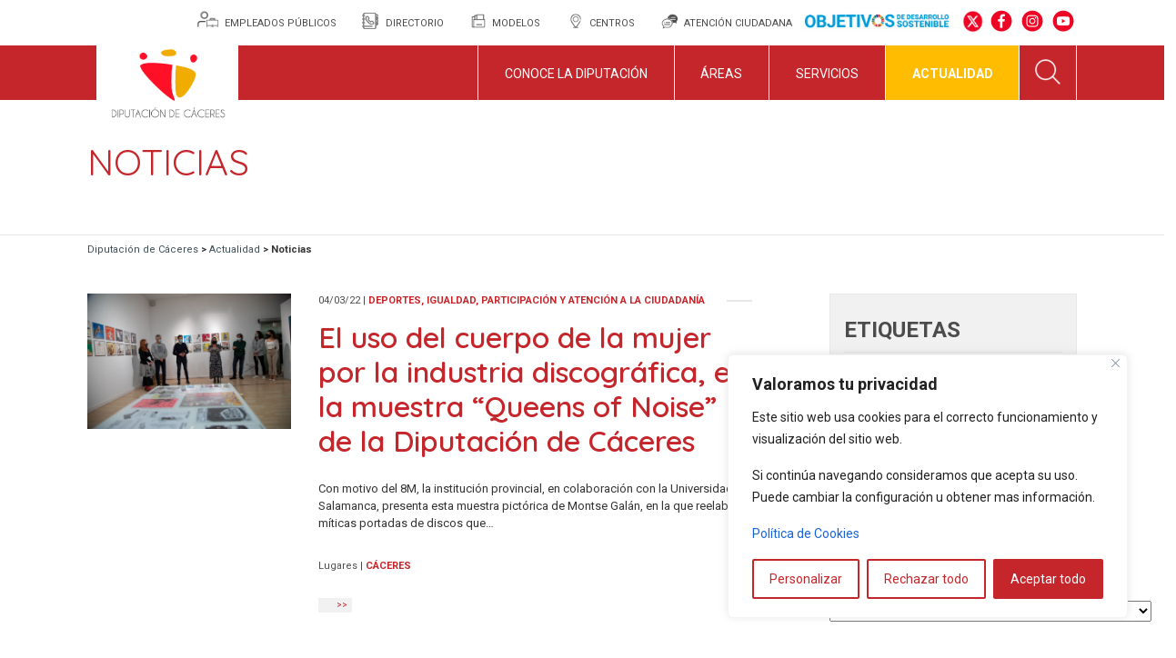

--- FILE ---
content_type: text/html; charset=UTF-8
request_url: https://www.dip-caceres.es/actualidad/noticias/?wpv-post_tag=queens-of-noise
body_size: 525464
content:
<!DOCTYPE html>
<html lang="es">
<head>
    <meta charset="UTF-8">
    <meta name="viewport" content="width=device-width, initial-scale=1, shrink-to-fit=no">
    <link rel="profile" href="http://gmpg.org/xfn/11">
    <link href="https://fonts.googleapis.com/css2?family=Quicksand:wght@300;400;600&display=swap" rel="stylesheet">
    <link href="https://fonts.googleapis.com/css2?family=Roboto:wght@400;700&display=swap" rel="stylesheet">
    <script src="https://kit.fontawesome.com/406e0e70f2.js"></script>
    <script type="text/javascript">
(function(){window.incluTabOptions={incluTabVisible:true};var i7e_e=document.createElement("script"),i7e_t=window.location.hostname,i7e_n={es:"es-ES",en:"en-GB",fr:"fr-FR",eu:"x-EU",ek:"x-EU",va:"x-VA",ca:"ca-ES",he:"he-IL",il:"he-IL"},i7e_r="es-ES";i7e_e.type="text/javascript";var i7e_i=document.getElementsByTagName("html")[0].getAttribute("lang"),i7e_s=document.getElementsByTagName("html")[0].getAttribute("xml:lang");return i7e_s===null?i7e_i===null?i7e_r="notDefined":i7e_r=i7e_n[i7e_i.substr(0,2)]:i7e_r=i7e_n[i7e_s.substr(0,2)],i7e_t=i7e_t.replace(/\./g,"--"),i7e_t+=".accesible.dip-caceres.es",i7e_e.src=document.location.protocol+"//"+i7e_t+"/inclusite/frameworks_initializer.js?lng="+i7e_r,document.getElementsByTagName("head")[0].appendChild(i7e_e),i7e_e.src})()
</script>
<style>
	ul.tabinclusite li {
		display: block;
		padding: 0;
		margin: 0;
		width: 70px;
		height: 170px;
		position: relative;
		overflow: hidden;
		background: #fff none !important;
		border: 1px solid #CCC !important;
		border-left: 0px!important;
		border-top-right-radius: 10px !important;
		border-bottom-right-radius: 10px !important;
		height: 90px !important;
	}
	
	ul.tabinclusite li a img.logo_inclusite {
		border: medium none;
		height: 160px;
		line-height: 0 !important;
		margin: 6px 0 0 6px !important;
		padding: 0 !important;
		width: 50px;
		top: -17px;
		position: relative;
	}
	
	ul.tabinclusite li a#inclu_arrow {
		top: 35px;
	}
</style>
    <meta name='robots' content='index, follow, max-image-preview:large, max-snippet:-1, max-video-preview:-1' />
	<style>img:is([sizes="auto" i], [sizes^="auto," i]) { contain-intrinsic-size: 3000px 1500px }</style>
	
	<!-- This site is optimized with the Yoast SEO plugin v26.8 - https://yoast.com/product/yoast-seo-wordpress/ -->
	<title>Noticias - Diputación de Cáceres</title>
	<link rel="canonical" href="https://www.dip-caceres.es/actualidad/noticias/" />
	<meta property="og:locale" content="es_ES" />
	<meta property="og:type" content="article" />
	<meta property="og:title" content="Noticias - Diputación de Cáceres" />
	<meta property="og:description" content="[...]Leer más... from Noticias" />
	<meta property="og:url" content="https://www.dip-caceres.es/actualidad/noticias/" />
	<meta property="og:site_name" content="Diputación de Cáceres" />
	<meta property="article:publisher" content="https://es-es.facebook.com/DiputacionDeCaceres/" />
	<meta property="article:modified_time" content="2025-07-31T06:56:03+00:00" />
	<meta name="twitter:card" content="summary_large_image" />
	<meta name="twitter:site" content="@DiputacionCC" />
	<meta name="twitter:label1" content="Tiempo de lectura" />
	<meta name="twitter:data1" content="1 minuto" />
	<script type="application/ld+json" class="yoast-schema-graph">{"@context":"https://schema.org","@graph":[{"@type":"WebPage","@id":"https://www.dip-caceres.es/actualidad/noticias/","url":"https://www.dip-caceres.es/actualidad/noticias/","name":"Noticias - Diputación de Cáceres","isPartOf":{"@id":"https://www.dip-caceres.es/#website"},"datePublished":"2020-08-28T08:11:53+00:00","dateModified":"2025-07-31T06:56:03+00:00","breadcrumb":{"@id":"https://www.dip-caceres.es/actualidad/noticias/#breadcrumb"},"inLanguage":"es","potentialAction":[{"@type":"ReadAction","target":["https://www.dip-caceres.es/actualidad/noticias/"]}]},{"@type":"BreadcrumbList","@id":"https://www.dip-caceres.es/actualidad/noticias/#breadcrumb","itemListElement":[{"@type":"ListItem","position":1,"name":"Home","item":"https://www.dip-caceres.es/"},{"@type":"ListItem","position":2,"name":"Actualidad","item":"https://www.dip-caceres.es/actualidad/"},{"@type":"ListItem","position":3,"name":"Noticias"}]},{"@type":"WebSite","@id":"https://www.dip-caceres.es/#website","url":"https://www.dip-caceres.es/","name":"Diputación de Cáceres","description":"Página web de la Diputación de Cáceres","publisher":{"@id":"https://www.dip-caceres.es/#organization"},"potentialAction":[{"@type":"SearchAction","target":{"@type":"EntryPoint","urlTemplate":"https://www.dip-caceres.es/?s={search_term_string}"},"query-input":{"@type":"PropertyValueSpecification","valueRequired":true,"valueName":"search_term_string"}}],"inLanguage":"es"},{"@type":"Organization","@id":"https://www.dip-caceres.es/#organization","name":"Diputación de Cáceres","url":"https://www.dip-caceres.es/","logo":{"@type":"ImageObject","inLanguage":"es","@id":"https://www.dip-caceres.es/#/schema/logo/image/","url":"https://www.dip-caceres.es/wp-content/uploads/2020/09/logo-dipcaceres-fondo.png","contentUrl":"https://www.dip-caceres.es/wp-content/uploads/2020/09/logo-dipcaceres-fondo.png","width":445,"height":342,"caption":"Diputación de Cáceres"},"image":{"@id":"https://www.dip-caceres.es/#/schema/logo/image/"},"sameAs":["https://es-es.facebook.com/DiputacionDeCaceres/","https://x.com/DiputacionCC","https://www.instagram.com/diputacion_caceres/","https://www.youtube.com/channel/UCG727crSpuWkYKkoEJ2qAjg"]}]}</script>
	<!-- / Yoast SEO plugin. -->


<link rel='dns-prefetch' href='//cdn.jsdelivr.net' />
<link rel="alternate" type="application/rss+xml" title="Diputación de Cáceres &raquo; Feed" href="https://www.dip-caceres.es/feed/" />
<link rel="alternate" type="application/rss+xml" title="Diputación de Cáceres &raquo; Feed de los comentarios" href="https://www.dip-caceres.es/comments/feed/" />
<script>
window._wpemojiSettings = {"baseUrl":"https:\/\/s.w.org\/images\/core\/emoji\/16.0.1\/72x72\/","ext":".png","svgUrl":"https:\/\/s.w.org\/images\/core\/emoji\/16.0.1\/svg\/","svgExt":".svg","source":{"concatemoji":"https:\/\/www.dip-caceres.es\/wp-includes\/js\/wp-emoji-release.min.js?ver=6.8.3"}};
/*! This file is auto-generated */
!function(s,n){var o,i,e;function c(e){try{var t={supportTests:e,timestamp:(new Date).valueOf()};sessionStorage.setItem(o,JSON.stringify(t))}catch(e){}}function p(e,t,n){e.clearRect(0,0,e.canvas.width,e.canvas.height),e.fillText(t,0,0);var t=new Uint32Array(e.getImageData(0,0,e.canvas.width,e.canvas.height).data),a=(e.clearRect(0,0,e.canvas.width,e.canvas.height),e.fillText(n,0,0),new Uint32Array(e.getImageData(0,0,e.canvas.width,e.canvas.height).data));return t.every(function(e,t){return e===a[t]})}function u(e,t){e.clearRect(0,0,e.canvas.width,e.canvas.height),e.fillText(t,0,0);for(var n=e.getImageData(16,16,1,1),a=0;a<n.data.length;a++)if(0!==n.data[a])return!1;return!0}function f(e,t,n,a){switch(t){case"flag":return n(e,"\ud83c\udff3\ufe0f\u200d\u26a7\ufe0f","\ud83c\udff3\ufe0f\u200b\u26a7\ufe0f")?!1:!n(e,"\ud83c\udde8\ud83c\uddf6","\ud83c\udde8\u200b\ud83c\uddf6")&&!n(e,"\ud83c\udff4\udb40\udc67\udb40\udc62\udb40\udc65\udb40\udc6e\udb40\udc67\udb40\udc7f","\ud83c\udff4\u200b\udb40\udc67\u200b\udb40\udc62\u200b\udb40\udc65\u200b\udb40\udc6e\u200b\udb40\udc67\u200b\udb40\udc7f");case"emoji":return!a(e,"\ud83e\udedf")}return!1}function g(e,t,n,a){var r="undefined"!=typeof WorkerGlobalScope&&self instanceof WorkerGlobalScope?new OffscreenCanvas(300,150):s.createElement("canvas"),o=r.getContext("2d",{willReadFrequently:!0}),i=(o.textBaseline="top",o.font="600 32px Arial",{});return e.forEach(function(e){i[e]=t(o,e,n,a)}),i}function t(e){var t=s.createElement("script");t.src=e,t.defer=!0,s.head.appendChild(t)}"undefined"!=typeof Promise&&(o="wpEmojiSettingsSupports",i=["flag","emoji"],n.supports={everything:!0,everythingExceptFlag:!0},e=new Promise(function(e){s.addEventListener("DOMContentLoaded",e,{once:!0})}),new Promise(function(t){var n=function(){try{var e=JSON.parse(sessionStorage.getItem(o));if("object"==typeof e&&"number"==typeof e.timestamp&&(new Date).valueOf()<e.timestamp+604800&&"object"==typeof e.supportTests)return e.supportTests}catch(e){}return null}();if(!n){if("undefined"!=typeof Worker&&"undefined"!=typeof OffscreenCanvas&&"undefined"!=typeof URL&&URL.createObjectURL&&"undefined"!=typeof Blob)try{var e="postMessage("+g.toString()+"("+[JSON.stringify(i),f.toString(),p.toString(),u.toString()].join(",")+"));",a=new Blob([e],{type:"text/javascript"}),r=new Worker(URL.createObjectURL(a),{name:"wpTestEmojiSupports"});return void(r.onmessage=function(e){c(n=e.data),r.terminate(),t(n)})}catch(e){}c(n=g(i,f,p,u))}t(n)}).then(function(e){for(var t in e)n.supports[t]=e[t],n.supports.everything=n.supports.everything&&n.supports[t],"flag"!==t&&(n.supports.everythingExceptFlag=n.supports.everythingExceptFlag&&n.supports[t]);n.supports.everythingExceptFlag=n.supports.everythingExceptFlag&&!n.supports.flag,n.DOMReady=!1,n.readyCallback=function(){n.DOMReady=!0}}).then(function(){return e}).then(function(){var e;n.supports.everything||(n.readyCallback(),(e=n.source||{}).concatemoji?t(e.concatemoji):e.wpemoji&&e.twemoji&&(t(e.twemoji),t(e.wpemoji)))}))}((window,document),window._wpemojiSettings);
</script>
<style id='wp-emoji-styles-inline-css'>

	img.wp-smiley, img.emoji {
		display: inline !important;
		border: none !important;
		box-shadow: none !important;
		height: 1em !important;
		width: 1em !important;
		margin: 0 0.07em !important;
		vertical-align: -0.1em !important;
		background: none !important;
		padding: 0 !important;
	}
</style>
<link rel='stylesheet' id='wp-block-library-css' href='https://www.dip-caceres.es/wp-includes/css/dist/block-library/style.min.css?ver=6.8.3' media='all' />
<style id='classic-theme-styles-inline-css'>
/*! This file is auto-generated */
.wp-block-button__link{color:#fff;background-color:#32373c;border-radius:9999px;box-shadow:none;text-decoration:none;padding:calc(.667em + 2px) calc(1.333em + 2px);font-size:1.125em}.wp-block-file__button{background:#32373c;color:#fff;text-decoration:none}
</style>
<style id='filebird-block-filebird-gallery-style-inline-css'>
ul.filebird-block-filebird-gallery{margin:auto!important;padding:0!important;width:100%}ul.filebird-block-filebird-gallery.layout-grid{display:grid;grid-gap:20px;align-items:stretch;grid-template-columns:repeat(var(--columns),1fr);justify-items:stretch}ul.filebird-block-filebird-gallery.layout-grid li img{border:1px solid #ccc;box-shadow:2px 2px 6px 0 rgba(0,0,0,.3);height:100%;max-width:100%;-o-object-fit:cover;object-fit:cover;width:100%}ul.filebird-block-filebird-gallery.layout-masonry{-moz-column-count:var(--columns);-moz-column-gap:var(--space);column-gap:var(--space);-moz-column-width:var(--min-width);columns:var(--min-width) var(--columns);display:block;overflow:auto}ul.filebird-block-filebird-gallery.layout-masonry li{margin-bottom:var(--space)}ul.filebird-block-filebird-gallery li{list-style:none}ul.filebird-block-filebird-gallery li figure{height:100%;margin:0;padding:0;position:relative;width:100%}ul.filebird-block-filebird-gallery li figure figcaption{background:linear-gradient(0deg,rgba(0,0,0,.7),rgba(0,0,0,.3) 70%,transparent);bottom:0;box-sizing:border-box;color:#fff;font-size:.8em;margin:0;max-height:100%;overflow:auto;padding:3em .77em .7em;position:absolute;text-align:center;width:100%;z-index:2}ul.filebird-block-filebird-gallery li figure figcaption a{color:inherit}.fb-block-hover-animation-zoomIn figure{overflow:hidden}.fb-block-hover-animation-zoomIn figure img{transform:scale(1);transition:.3s ease-in-out}.fb-block-hover-animation-zoomIn figure:hover img{transform:scale(1.3)}.fb-block-hover-animation-shine figure{overflow:hidden;position:relative}.fb-block-hover-animation-shine figure:before{background:linear-gradient(90deg,hsla(0,0%,100%,0) 0,hsla(0,0%,100%,.3));content:"";display:block;height:100%;left:-75%;position:absolute;top:0;transform:skewX(-25deg);width:50%;z-index:2}.fb-block-hover-animation-shine figure:hover:before{animation:shine .75s}@keyframes shine{to{left:125%}}.fb-block-hover-animation-opacity figure{overflow:hidden}.fb-block-hover-animation-opacity figure img{opacity:1;transition:.3s ease-in-out}.fb-block-hover-animation-opacity figure:hover img{opacity:.5}.fb-block-hover-animation-grayscale figure img{filter:grayscale(100%);transition:.3s ease-in-out}.fb-block-hover-animation-grayscale figure:hover img{filter:grayscale(0)}

</style>
<link rel='stylesheet' id='mediaelement-css' href='https://www.dip-caceres.es/wp-includes/js/mediaelement/mediaelementplayer-legacy.min.css?ver=4.2.17' media='all' />
<link rel='stylesheet' id='wp-mediaelement-css' href='https://www.dip-caceres.es/wp-includes/js/mediaelement/wp-mediaelement.min.css?ver=6.8.3' media='all' />
<link rel='stylesheet' id='view_editor_gutenberg_frontend_assets-css' href='https://www.dip-caceres.es/wp-content/plugins/toolset-blocks/public/css/views-frontend.css?ver=3.6.21' media='all' />
<style id='view_editor_gutenberg_frontend_assets-inline-css'>
.wpv-sort-list-dropdown.wpv-sort-list-dropdown-style-default > span.wpv-sort-list,.wpv-sort-list-dropdown.wpv-sort-list-dropdown-style-default .wpv-sort-list-item {border-color: #cdcdcd;}.wpv-sort-list-dropdown.wpv-sort-list-dropdown-style-default .wpv-sort-list-item a {color: #444;background-color: #fff;}.wpv-sort-list-dropdown.wpv-sort-list-dropdown-style-default a:hover,.wpv-sort-list-dropdown.wpv-sort-list-dropdown-style-default a:focus {color: #000;background-color: #eee;}.wpv-sort-list-dropdown.wpv-sort-list-dropdown-style-default .wpv-sort-list-item.wpv-sort-list-current a {color: #000;background-color: #eee;}
.wpv-sort-list-dropdown.wpv-sort-list-dropdown-style-default > span.wpv-sort-list,.wpv-sort-list-dropdown.wpv-sort-list-dropdown-style-default .wpv-sort-list-item {border-color: #cdcdcd;}.wpv-sort-list-dropdown.wpv-sort-list-dropdown-style-default .wpv-sort-list-item a {color: #444;background-color: #fff;}.wpv-sort-list-dropdown.wpv-sort-list-dropdown-style-default a:hover,.wpv-sort-list-dropdown.wpv-sort-list-dropdown-style-default a:focus {color: #000;background-color: #eee;}.wpv-sort-list-dropdown.wpv-sort-list-dropdown-style-default .wpv-sort-list-item.wpv-sort-list-current a {color: #000;background-color: #eee;}.wpv-sort-list-dropdown.wpv-sort-list-dropdown-style-grey > span.wpv-sort-list,.wpv-sort-list-dropdown.wpv-sort-list-dropdown-style-grey .wpv-sort-list-item {border-color: #cdcdcd;}.wpv-sort-list-dropdown.wpv-sort-list-dropdown-style-grey .wpv-sort-list-item a {color: #444;background-color: #eeeeee;}.wpv-sort-list-dropdown.wpv-sort-list-dropdown-style-grey a:hover,.wpv-sort-list-dropdown.wpv-sort-list-dropdown-style-grey a:focus {color: #000;background-color: #e5e5e5;}.wpv-sort-list-dropdown.wpv-sort-list-dropdown-style-grey .wpv-sort-list-item.wpv-sort-list-current a {color: #000;background-color: #e5e5e5;}
.wpv-sort-list-dropdown.wpv-sort-list-dropdown-style-default > span.wpv-sort-list,.wpv-sort-list-dropdown.wpv-sort-list-dropdown-style-default .wpv-sort-list-item {border-color: #cdcdcd;}.wpv-sort-list-dropdown.wpv-sort-list-dropdown-style-default .wpv-sort-list-item a {color: #444;background-color: #fff;}.wpv-sort-list-dropdown.wpv-sort-list-dropdown-style-default a:hover,.wpv-sort-list-dropdown.wpv-sort-list-dropdown-style-default a:focus {color: #000;background-color: #eee;}.wpv-sort-list-dropdown.wpv-sort-list-dropdown-style-default .wpv-sort-list-item.wpv-sort-list-current a {color: #000;background-color: #eee;}.wpv-sort-list-dropdown.wpv-sort-list-dropdown-style-grey > span.wpv-sort-list,.wpv-sort-list-dropdown.wpv-sort-list-dropdown-style-grey .wpv-sort-list-item {border-color: #cdcdcd;}.wpv-sort-list-dropdown.wpv-sort-list-dropdown-style-grey .wpv-sort-list-item a {color: #444;background-color: #eeeeee;}.wpv-sort-list-dropdown.wpv-sort-list-dropdown-style-grey a:hover,.wpv-sort-list-dropdown.wpv-sort-list-dropdown-style-grey a:focus {color: #000;background-color: #e5e5e5;}.wpv-sort-list-dropdown.wpv-sort-list-dropdown-style-grey .wpv-sort-list-item.wpv-sort-list-current a {color: #000;background-color: #e5e5e5;}.wpv-sort-list-dropdown.wpv-sort-list-dropdown-style-blue > span.wpv-sort-list,.wpv-sort-list-dropdown.wpv-sort-list-dropdown-style-blue .wpv-sort-list-item {border-color: #0099cc;}.wpv-sort-list-dropdown.wpv-sort-list-dropdown-style-blue .wpv-sort-list-item a {color: #444;background-color: #cbddeb;}.wpv-sort-list-dropdown.wpv-sort-list-dropdown-style-blue a:hover,.wpv-sort-list-dropdown.wpv-sort-list-dropdown-style-blue a:focus {color: #000;background-color: #95bedd;}.wpv-sort-list-dropdown.wpv-sort-list-dropdown-style-blue .wpv-sort-list-item.wpv-sort-list-current a {color: #000;background-color: #95bedd;}
</style>
<style id='global-styles-inline-css'>
:root{--wp--preset--aspect-ratio--square: 1;--wp--preset--aspect-ratio--4-3: 4/3;--wp--preset--aspect-ratio--3-4: 3/4;--wp--preset--aspect-ratio--3-2: 3/2;--wp--preset--aspect-ratio--2-3: 2/3;--wp--preset--aspect-ratio--16-9: 16/9;--wp--preset--aspect-ratio--9-16: 9/16;--wp--preset--color--black: #000000;--wp--preset--color--cyan-bluish-gray: #abb8c3;--wp--preset--color--white: #fff;--wp--preset--color--pale-pink: #f78da7;--wp--preset--color--vivid-red: #cf2e2e;--wp--preset--color--luminous-vivid-orange: #ff6900;--wp--preset--color--luminous-vivid-amber: #fcb900;--wp--preset--color--light-green-cyan: #7bdcb5;--wp--preset--color--vivid-green-cyan: #00d084;--wp--preset--color--pale-cyan-blue: #8ed1fc;--wp--preset--color--vivid-cyan-blue: #0693e3;--wp--preset--color--vivid-purple: #9b51e0;--wp--preset--color--blue: #007bff;--wp--preset--color--indigo: #6610f2;--wp--preset--color--purple: #5533ff;--wp--preset--color--pink: #e83e8c;--wp--preset--color--red: #dc3545;--wp--preset--color--orange: #fd7e14;--wp--preset--color--yellow: #ffc107;--wp--preset--color--green: #28a745;--wp--preset--color--teal: #20c997;--wp--preset--color--cyan: #17a2b8;--wp--preset--color--gray: #6c757d;--wp--preset--color--gray-dark: #343a40;--wp--preset--gradient--vivid-cyan-blue-to-vivid-purple: linear-gradient(135deg,rgba(6,147,227,1) 0%,rgb(155,81,224) 100%);--wp--preset--gradient--light-green-cyan-to-vivid-green-cyan: linear-gradient(135deg,rgb(122,220,180) 0%,rgb(0,208,130) 100%);--wp--preset--gradient--luminous-vivid-amber-to-luminous-vivid-orange: linear-gradient(135deg,rgba(252,185,0,1) 0%,rgba(255,105,0,1) 100%);--wp--preset--gradient--luminous-vivid-orange-to-vivid-red: linear-gradient(135deg,rgba(255,105,0,1) 0%,rgb(207,46,46) 100%);--wp--preset--gradient--very-light-gray-to-cyan-bluish-gray: linear-gradient(135deg,rgb(238,238,238) 0%,rgb(169,184,195) 100%);--wp--preset--gradient--cool-to-warm-spectrum: linear-gradient(135deg,rgb(74,234,220) 0%,rgb(151,120,209) 20%,rgb(207,42,186) 40%,rgb(238,44,130) 60%,rgb(251,105,98) 80%,rgb(254,248,76) 100%);--wp--preset--gradient--blush-light-purple: linear-gradient(135deg,rgb(255,206,236) 0%,rgb(152,150,240) 100%);--wp--preset--gradient--blush-bordeaux: linear-gradient(135deg,rgb(254,205,165) 0%,rgb(254,45,45) 50%,rgb(107,0,62) 100%);--wp--preset--gradient--luminous-dusk: linear-gradient(135deg,rgb(255,203,112) 0%,rgb(199,81,192) 50%,rgb(65,88,208) 100%);--wp--preset--gradient--pale-ocean: linear-gradient(135deg,rgb(255,245,203) 0%,rgb(182,227,212) 50%,rgb(51,167,181) 100%);--wp--preset--gradient--electric-grass: linear-gradient(135deg,rgb(202,248,128) 0%,rgb(113,206,126) 100%);--wp--preset--gradient--midnight: linear-gradient(135deg,rgb(2,3,129) 0%,rgb(40,116,252) 100%);--wp--preset--font-size--small: 13px;--wp--preset--font-size--medium: 20px;--wp--preset--font-size--large: 36px;--wp--preset--font-size--x-large: 42px;--wp--preset--spacing--20: 0.44rem;--wp--preset--spacing--30: 0.67rem;--wp--preset--spacing--40: 1rem;--wp--preset--spacing--50: 1.5rem;--wp--preset--spacing--60: 2.25rem;--wp--preset--spacing--70: 3.38rem;--wp--preset--spacing--80: 5.06rem;--wp--preset--shadow--natural: 6px 6px 9px rgba(0, 0, 0, 0.2);--wp--preset--shadow--deep: 12px 12px 50px rgba(0, 0, 0, 0.4);--wp--preset--shadow--sharp: 6px 6px 0px rgba(0, 0, 0, 0.2);--wp--preset--shadow--outlined: 6px 6px 0px -3px rgba(255, 255, 255, 1), 6px 6px rgba(0, 0, 0, 1);--wp--preset--shadow--crisp: 6px 6px 0px rgba(0, 0, 0, 1);}:where(.is-layout-flex){gap: 0.5em;}:where(.is-layout-grid){gap: 0.5em;}body .is-layout-flex{display: flex;}.is-layout-flex{flex-wrap: wrap;align-items: center;}.is-layout-flex > :is(*, div){margin: 0;}body .is-layout-grid{display: grid;}.is-layout-grid > :is(*, div){margin: 0;}:where(.wp-block-columns.is-layout-flex){gap: 2em;}:where(.wp-block-columns.is-layout-grid){gap: 2em;}:where(.wp-block-post-template.is-layout-flex){gap: 1.25em;}:where(.wp-block-post-template.is-layout-grid){gap: 1.25em;}.has-black-color{color: var(--wp--preset--color--black) !important;}.has-cyan-bluish-gray-color{color: var(--wp--preset--color--cyan-bluish-gray) !important;}.has-white-color{color: var(--wp--preset--color--white) !important;}.has-pale-pink-color{color: var(--wp--preset--color--pale-pink) !important;}.has-vivid-red-color{color: var(--wp--preset--color--vivid-red) !important;}.has-luminous-vivid-orange-color{color: var(--wp--preset--color--luminous-vivid-orange) !important;}.has-luminous-vivid-amber-color{color: var(--wp--preset--color--luminous-vivid-amber) !important;}.has-light-green-cyan-color{color: var(--wp--preset--color--light-green-cyan) !important;}.has-vivid-green-cyan-color{color: var(--wp--preset--color--vivid-green-cyan) !important;}.has-pale-cyan-blue-color{color: var(--wp--preset--color--pale-cyan-blue) !important;}.has-vivid-cyan-blue-color{color: var(--wp--preset--color--vivid-cyan-blue) !important;}.has-vivid-purple-color{color: var(--wp--preset--color--vivid-purple) !important;}.has-black-background-color{background-color: var(--wp--preset--color--black) !important;}.has-cyan-bluish-gray-background-color{background-color: var(--wp--preset--color--cyan-bluish-gray) !important;}.has-white-background-color{background-color: var(--wp--preset--color--white) !important;}.has-pale-pink-background-color{background-color: var(--wp--preset--color--pale-pink) !important;}.has-vivid-red-background-color{background-color: var(--wp--preset--color--vivid-red) !important;}.has-luminous-vivid-orange-background-color{background-color: var(--wp--preset--color--luminous-vivid-orange) !important;}.has-luminous-vivid-amber-background-color{background-color: var(--wp--preset--color--luminous-vivid-amber) !important;}.has-light-green-cyan-background-color{background-color: var(--wp--preset--color--light-green-cyan) !important;}.has-vivid-green-cyan-background-color{background-color: var(--wp--preset--color--vivid-green-cyan) !important;}.has-pale-cyan-blue-background-color{background-color: var(--wp--preset--color--pale-cyan-blue) !important;}.has-vivid-cyan-blue-background-color{background-color: var(--wp--preset--color--vivid-cyan-blue) !important;}.has-vivid-purple-background-color{background-color: var(--wp--preset--color--vivid-purple) !important;}.has-black-border-color{border-color: var(--wp--preset--color--black) !important;}.has-cyan-bluish-gray-border-color{border-color: var(--wp--preset--color--cyan-bluish-gray) !important;}.has-white-border-color{border-color: var(--wp--preset--color--white) !important;}.has-pale-pink-border-color{border-color: var(--wp--preset--color--pale-pink) !important;}.has-vivid-red-border-color{border-color: var(--wp--preset--color--vivid-red) !important;}.has-luminous-vivid-orange-border-color{border-color: var(--wp--preset--color--luminous-vivid-orange) !important;}.has-luminous-vivid-amber-border-color{border-color: var(--wp--preset--color--luminous-vivid-amber) !important;}.has-light-green-cyan-border-color{border-color: var(--wp--preset--color--light-green-cyan) !important;}.has-vivid-green-cyan-border-color{border-color: var(--wp--preset--color--vivid-green-cyan) !important;}.has-pale-cyan-blue-border-color{border-color: var(--wp--preset--color--pale-cyan-blue) !important;}.has-vivid-cyan-blue-border-color{border-color: var(--wp--preset--color--vivid-cyan-blue) !important;}.has-vivid-purple-border-color{border-color: var(--wp--preset--color--vivid-purple) !important;}.has-vivid-cyan-blue-to-vivid-purple-gradient-background{background: var(--wp--preset--gradient--vivid-cyan-blue-to-vivid-purple) !important;}.has-light-green-cyan-to-vivid-green-cyan-gradient-background{background: var(--wp--preset--gradient--light-green-cyan-to-vivid-green-cyan) !important;}.has-luminous-vivid-amber-to-luminous-vivid-orange-gradient-background{background: var(--wp--preset--gradient--luminous-vivid-amber-to-luminous-vivid-orange) !important;}.has-luminous-vivid-orange-to-vivid-red-gradient-background{background: var(--wp--preset--gradient--luminous-vivid-orange-to-vivid-red) !important;}.has-very-light-gray-to-cyan-bluish-gray-gradient-background{background: var(--wp--preset--gradient--very-light-gray-to-cyan-bluish-gray) !important;}.has-cool-to-warm-spectrum-gradient-background{background: var(--wp--preset--gradient--cool-to-warm-spectrum) !important;}.has-blush-light-purple-gradient-background{background: var(--wp--preset--gradient--blush-light-purple) !important;}.has-blush-bordeaux-gradient-background{background: var(--wp--preset--gradient--blush-bordeaux) !important;}.has-luminous-dusk-gradient-background{background: var(--wp--preset--gradient--luminous-dusk) !important;}.has-pale-ocean-gradient-background{background: var(--wp--preset--gradient--pale-ocean) !important;}.has-electric-grass-gradient-background{background: var(--wp--preset--gradient--electric-grass) !important;}.has-midnight-gradient-background{background: var(--wp--preset--gradient--midnight) !important;}.has-small-font-size{font-size: var(--wp--preset--font-size--small) !important;}.has-medium-font-size{font-size: var(--wp--preset--font-size--medium) !important;}.has-large-font-size{font-size: var(--wp--preset--font-size--large) !important;}.has-x-large-font-size{font-size: var(--wp--preset--font-size--x-large) !important;}
:where(.wp-block-post-template.is-layout-flex){gap: 1.25em;}:where(.wp-block-post-template.is-layout-grid){gap: 1.25em;}
:where(.wp-block-columns.is-layout-flex){gap: 2em;}:where(.wp-block-columns.is-layout-grid){gap: 2em;}
:root :where(.wp-block-pullquote){font-size: 1.5em;line-height: 1.6;}
</style>
<link rel='stylesheet' id='pb-accordion-blocks-style-css' href='https://www.dip-caceres.es/wp-content/plugins/accordion-blocks/build/index.css?ver=1.5.0' media='all' />
<link rel='stylesheet' id='easy-sidebar-menu-widget-css-css' href='https://www.dip-caceres.es/wp-content/plugins/easy-sidebar-menu-widget/assets/css/easy-sidebar-menu-widget.css?ver=6.8.3' media='all' />
<link rel='stylesheet' id='menu-image-css' href='https://www.dip-caceres.es/wp-content/plugins/menu-image/includes/css/menu-image.css?ver=3.13' media='all' />
<link rel='stylesheet' id='dashicons-css' href='https://www.dip-caceres.es/wp-includes/css/dashicons.min.css?ver=6.8.3' media='all' />
<link rel='stylesheet' id='estilos-select-css' href='https://cdn.jsdelivr.net/npm/select2@4.1.0-beta.1/dist/css/select2.min.css?ver=1.0' media='all' />
<link rel='stylesheet' id='eeb-css-frontend-css' href='https://www.dip-caceres.es/wp-content/plugins/email-encoder-bundle/assets/css/style.css?ver=54d4eedc552c499c4a8d6b89c23d3df1' media='all' />
<link rel='stylesheet' id='megamenu-css' href='https://www.dip-caceres.es/wp-content/uploads/maxmegamenu/style.css?ver=9fdca7' media='all' />
<link rel='stylesheet' id='child-understrap-styles-css' href='https://www.dip-caceres.es/wp-content/themes/dipcaceres-child/css/child-theme.min.css?ver=0.5.5' media='all' />
<link rel='stylesheet' id='toolset-select2-css-css' href='https://www.dip-caceres.es/wp-content/plugins/toolset-blocks/vendor/toolset/toolset-common/res/lib/select2/select2.css?ver=6.8.3' media='screen' />
<link rel='stylesheet' id='toolset-maps-fixes-css' href='//www.dip-caceres.es/wp-content/plugins/toolset-maps/resources/css/toolset_maps_fixes.css?ver=2.2.1' media='all' />
<script src="https://www.dip-caceres.es/wp-content/plugins/cred-frontend-editor/vendor/toolset/common-es/public/toolset-common-es-frontend.js?ver=175000" id="toolset-common-es-frontend-js"></script>
<script id="cookie-law-info-js-extra">
var _ckyConfig = {"_ipData":[],"_assetsURL":"https:\/\/www.dip-caceres.es\/wp-content\/plugins\/cookie-law-info\/lite\/frontend\/images\/","_publicURL":"https:\/\/www.dip-caceres.es","_expiry":"365","_categories":[{"name":"Necesaria","slug":"necessary","isNecessary":true,"ccpaDoNotSell":true,"cookies":[],"active":true,"defaultConsent":{"gdpr":true,"ccpa":true}},{"name":"T\u00e9cnica y funcional","slug":"functional","isNecessary":false,"ccpaDoNotSell":true,"cookies":[],"active":true,"defaultConsent":{"gdpr":false,"ccpa":false}},{"name":"Anal\u00edticas","slug":"analytics","isNecessary":false,"ccpaDoNotSell":true,"cookies":[],"active":true,"defaultConsent":{"gdpr":false,"ccpa":false}},{"name":"El rendimiento","slug":"performance","isNecessary":false,"ccpaDoNotSell":true,"cookies":[],"active":true,"defaultConsent":{"gdpr":false,"ccpa":false}},{"name":"Anuncio","slug":"advertisement","isNecessary":false,"ccpaDoNotSell":true,"cookies":[],"active":true,"defaultConsent":{"gdpr":false,"ccpa":false}}],"_activeLaw":"gdpr","_rootDomain":"","_block":"1","_showBanner":"1","_bannerConfig":{"settings":{"type":"box","preferenceCenterType":"popup","position":"bottom-right","applicableLaw":"gdpr"},"behaviours":{"reloadBannerOnAccept":false,"loadAnalyticsByDefault":false,"animations":{"onLoad":"animate","onHide":"sticky"}},"config":{"revisitConsent":{"status":true,"tag":"revisit-consent","position":"bottom-left","meta":{"url":"#"},"styles":{"background-color":"#C4262B"},"elements":{"title":{"type":"text","tag":"revisit-consent-title","status":true,"styles":{"color":"#0056a7"}}}},"preferenceCenter":{"toggle":{"status":true,"tag":"detail-category-toggle","type":"toggle","states":{"active":{"styles":{"background-color":"#1863DC"}},"inactive":{"styles":{"background-color":"#D0D5D2"}}}}},"categoryPreview":{"status":false,"toggle":{"status":true,"tag":"detail-category-preview-toggle","type":"toggle","states":{"active":{"styles":{"background-color":"#1863DC"}},"inactive":{"styles":{"background-color":"#D0D5D2"}}}}},"videoPlaceholder":{"status":true,"styles":{"background-color":"#000000","border-color":"#000000","color":"#ffffff"}},"readMore":{"status":false,"tag":"readmore-button","type":"link","meta":{"noFollow":true,"newTab":true},"styles":{"color":"#C4262B","background-color":"transparent","border-color":"transparent"}},"showMore":{"status":true,"tag":"show-desc-button","type":"button","styles":{"color":"#1863DC"}},"showLess":{"status":true,"tag":"hide-desc-button","type":"button","styles":{"color":"#1863DC"}},"alwaysActive":{"status":true,"tag":"always-active","styles":{"color":"#008000"}},"manualLinks":{"status":true,"tag":"manual-links","type":"link","styles":{"color":"#1863DC"}},"auditTable":{"status":true},"optOption":{"status":true,"toggle":{"status":true,"tag":"optout-option-toggle","type":"toggle","states":{"active":{"styles":{"background-color":"#1863dc"}},"inactive":{"styles":{"background-color":"#FFFFFF"}}}}}}},"_version":"3.3.9.1","_logConsent":"1","_tags":[{"tag":"accept-button","styles":{"color":"#FFFFFF","background-color":"#C4262B","border-color":"#C4262B"}},{"tag":"reject-button","styles":{"color":"#C4262B","background-color":"transparent","border-color":"#C4262B"}},{"tag":"settings-button","styles":{"color":"#C4262B","background-color":"transparent","border-color":"#C4262B"}},{"tag":"readmore-button","styles":{"color":"#C4262B","background-color":"transparent","border-color":"transparent"}},{"tag":"donotsell-button","styles":{"color":"#1863DC","background-color":"transparent","border-color":"transparent"}},{"tag":"show-desc-button","styles":{"color":"#1863DC"}},{"tag":"hide-desc-button","styles":{"color":"#1863DC"}},{"tag":"cky-always-active","styles":[]},{"tag":"cky-link","styles":[]},{"tag":"accept-button","styles":{"color":"#FFFFFF","background-color":"#C4262B","border-color":"#C4262B"}},{"tag":"revisit-consent","styles":{"background-color":"#C4262B"}}],"_shortCodes":[{"key":"cky_readmore","content":"<a href=\"#\" class=\"cky-policy\" aria-label=\"Pol\u00edtica de cookies\" target=\"_blank\" rel=\"noopener\" data-cky-tag=\"readmore-button\">Pol\u00edtica de cookies<\/a>","tag":"readmore-button","status":false,"attributes":{"rel":"nofollow","target":"_blank"}},{"key":"cky_show_desc","content":"<button class=\"cky-show-desc-btn\" data-cky-tag=\"show-desc-button\" aria-label=\"Mostrar m\u00e1s\">Mostrar m\u00e1s<\/button>","tag":"show-desc-button","status":true,"attributes":[]},{"key":"cky_hide_desc","content":"<button class=\"cky-show-desc-btn\" data-cky-tag=\"hide-desc-button\" aria-label=\"Mostrar menos\">Mostrar menos<\/button>","tag":"hide-desc-button","status":true,"attributes":[]},{"key":"cky_optout_show_desc","content":"[cky_optout_show_desc]","tag":"optout-show-desc-button","status":true,"attributes":[]},{"key":"cky_optout_hide_desc","content":"[cky_optout_hide_desc]","tag":"optout-hide-desc-button","status":true,"attributes":[]},{"key":"cky_category_toggle_label","content":"[cky_{{status}}_category_label] [cky_preference_{{category_slug}}_title]","tag":"","status":true,"attributes":[]},{"key":"cky_enable_category_label","content":"Permitir","tag":"","status":true,"attributes":[]},{"key":"cky_disable_category_label","content":"Desactivar","tag":"","status":true,"attributes":[]},{"key":"cky_video_placeholder","content":"<div class=\"video-placeholder-normal\" data-cky-tag=\"video-placeholder\" id=\"[UNIQUEID]\"><p class=\"video-placeholder-text-normal\" data-cky-tag=\"placeholder-title\">Por favor acepte el consentimiento de cookies<\/p><\/div>","tag":"","status":true,"attributes":[]},{"key":"cky_enable_optout_label","content":"Permitir","tag":"","status":true,"attributes":[]},{"key":"cky_disable_optout_label","content":"Desactivar","tag":"","status":true,"attributes":[]},{"key":"cky_optout_toggle_label","content":"[cky_{{status}}_optout_label] [cky_optout_option_title]","tag":"","status":true,"attributes":[]},{"key":"cky_optout_option_title","content":"No vendan ni compartan mi informaci\u00f3n personal","tag":"","status":true,"attributes":[]},{"key":"cky_optout_close_label","content":"Cerca","tag":"","status":true,"attributes":[]},{"key":"cky_preference_close_label","content":"Cerca","tag":"","status":true,"attributes":[]}],"_rtl":"","_language":"es","_providersToBlock":[]};
var _ckyStyles = {"css":".cky-overlay{background: #000000; opacity: 0.4; position: fixed; top: 0; left: 0; width: 100%; height: 100%; z-index: 99999999;}.cky-hide{display: none;}.cky-btn-revisit-wrapper{display: flex; align-items: center; justify-content: center; background: #0056a7; width: 45px; height: 45px; border-radius: 50%; position: fixed; z-index: 999999; cursor: pointer;}.cky-revisit-bottom-left{bottom: 15px; left: 15px;}.cky-revisit-bottom-right{bottom: 15px; right: 15px;}.cky-btn-revisit-wrapper .cky-btn-revisit{display: flex; align-items: center; justify-content: center; background: none; border: none; cursor: pointer; position: relative; margin: 0; padding: 0;}.cky-btn-revisit-wrapper .cky-btn-revisit img{max-width: fit-content; margin: 0; height: 30px; width: 30px;}.cky-revisit-bottom-left:hover::before{content: attr(data-tooltip); position: absolute; background: #4e4b66; color: #ffffff; left: calc(100% + 7px); font-size: 12px; line-height: 16px; width: max-content; padding: 4px 8px; border-radius: 4px;}.cky-revisit-bottom-left:hover::after{position: absolute; content: \"\"; border: 5px solid transparent; left: calc(100% + 2px); border-left-width: 0; border-right-color: #4e4b66;}.cky-revisit-bottom-right:hover::before{content: attr(data-tooltip); position: absolute; background: #4e4b66; color: #ffffff; right: calc(100% + 7px); font-size: 12px; line-height: 16px; width: max-content; padding: 4px 8px; border-radius: 4px;}.cky-revisit-bottom-right:hover::after{position: absolute; content: \"\"; border: 5px solid transparent; right: calc(100% + 2px); border-right-width: 0; border-left-color: #4e4b66;}.cky-revisit-hide{display: none;}.cky-consent-container{position: fixed; width: 440px; box-sizing: border-box; z-index: 9999999; border-radius: 6px;}.cky-consent-container .cky-consent-bar{background: #ffffff; border: 1px solid; padding: 20px 26px; box-shadow: 0 -1px 10px 0 #acabab4d; border-radius: 6px;}.cky-box-bottom-left{bottom: 40px; left: 40px;}.cky-box-bottom-right{bottom: 40px; right: 40px;}.cky-box-top-left{top: 40px; left: 40px;}.cky-box-top-right{top: 40px; right: 40px;}.cky-custom-brand-logo-wrapper .cky-custom-brand-logo{width: 100px; height: auto; margin: 0 0 12px 0;}.cky-notice .cky-title{color: #212121; font-weight: 700; font-size: 18px; line-height: 24px; margin: 0 0 12px 0;}.cky-notice-des *,.cky-preference-content-wrapper *,.cky-accordion-header-des *,.cky-gpc-wrapper .cky-gpc-desc *{font-size: 14px;}.cky-notice-des{color: #212121; font-size: 14px; line-height: 24px; font-weight: 400;}.cky-notice-des img{height: 25px; width: 25px;}.cky-consent-bar .cky-notice-des p,.cky-gpc-wrapper .cky-gpc-desc p,.cky-preference-body-wrapper .cky-preference-content-wrapper p,.cky-accordion-header-wrapper .cky-accordion-header-des p,.cky-cookie-des-table li div:last-child p{color: inherit; margin-top: 0; overflow-wrap: break-word;}.cky-notice-des P:last-child,.cky-preference-content-wrapper p:last-child,.cky-cookie-des-table li div:last-child p:last-child,.cky-gpc-wrapper .cky-gpc-desc p:last-child{margin-bottom: 0;}.cky-notice-des a.cky-policy,.cky-notice-des button.cky-policy{font-size: 14px; color: #1863dc; white-space: nowrap; cursor: pointer; background: transparent; border: 1px solid; text-decoration: underline;}.cky-notice-des button.cky-policy{padding: 0;}.cky-notice-des a.cky-policy:focus-visible,.cky-notice-des button.cky-policy:focus-visible,.cky-preference-content-wrapper .cky-show-desc-btn:focus-visible,.cky-accordion-header .cky-accordion-btn:focus-visible,.cky-preference-header .cky-btn-close:focus-visible,.cky-switch input[type=\"checkbox\"]:focus-visible,.cky-footer-wrapper a:focus-visible,.cky-btn:focus-visible{outline: 2px solid #1863dc; outline-offset: 2px;}.cky-btn:focus:not(:focus-visible),.cky-accordion-header .cky-accordion-btn:focus:not(:focus-visible),.cky-preference-content-wrapper .cky-show-desc-btn:focus:not(:focus-visible),.cky-btn-revisit-wrapper .cky-btn-revisit:focus:not(:focus-visible),.cky-preference-header .cky-btn-close:focus:not(:focus-visible),.cky-consent-bar .cky-banner-btn-close:focus:not(:focus-visible){outline: 0;}button.cky-show-desc-btn:not(:hover):not(:active){color: #1863dc; background: transparent;}button.cky-accordion-btn:not(:hover):not(:active),button.cky-banner-btn-close:not(:hover):not(:active),button.cky-btn-revisit:not(:hover):not(:active),button.cky-btn-close:not(:hover):not(:active){background: transparent;}.cky-consent-bar button:hover,.cky-modal.cky-modal-open button:hover,.cky-consent-bar button:focus,.cky-modal.cky-modal-open button:focus{text-decoration: none;}.cky-notice-btn-wrapper{display: flex; justify-content: flex-start; align-items: center; flex-wrap: wrap; margin-top: 16px;}.cky-notice-btn-wrapper .cky-btn{text-shadow: none; box-shadow: none;}.cky-btn{flex: auto; max-width: 100%; font-size: 14px; font-family: inherit; line-height: 24px; padding: 8px; font-weight: 500; margin: 0 8px 0 0; border-radius: 2px; cursor: pointer; text-align: center; text-transform: none; min-height: 0;}.cky-btn:hover{opacity: 0.8;}.cky-btn-customize{color: #1863dc; background: transparent; border: 2px solid #1863dc;}.cky-btn-reject{color: #1863dc; background: transparent; border: 2px solid #1863dc;}.cky-btn-accept{background: #1863dc; color: #ffffff; border: 2px solid #1863dc;}.cky-btn:last-child{margin-right: 0;}@media (max-width: 576px){.cky-box-bottom-left{bottom: 0; left: 0;}.cky-box-bottom-right{bottom: 0; right: 0;}.cky-box-top-left{top: 0; left: 0;}.cky-box-top-right{top: 0; right: 0;}}@media (max-width: 440px){.cky-box-bottom-left, .cky-box-bottom-right, .cky-box-top-left, .cky-box-top-right{width: 100%; max-width: 100%;}.cky-consent-container .cky-consent-bar{padding: 20px 0;}.cky-custom-brand-logo-wrapper, .cky-notice .cky-title, .cky-notice-des, .cky-notice-btn-wrapper{padding: 0 24px;}.cky-notice-des{max-height: 40vh; overflow-y: scroll;}.cky-notice-btn-wrapper{flex-direction: column; margin-top: 0;}.cky-btn{width: 100%; margin: 10px 0 0 0;}.cky-notice-btn-wrapper .cky-btn-customize{order: 2;}.cky-notice-btn-wrapper .cky-btn-reject{order: 3;}.cky-notice-btn-wrapper .cky-btn-accept{order: 1; margin-top: 16px;}}@media (max-width: 352px){.cky-notice .cky-title{font-size: 16px;}.cky-notice-des *{font-size: 12px;}.cky-notice-des, .cky-btn{font-size: 12px;}}.cky-modal.cky-modal-open{display: flex; visibility: visible; -webkit-transform: translate(-50%, -50%); -moz-transform: translate(-50%, -50%); -ms-transform: translate(-50%, -50%); -o-transform: translate(-50%, -50%); transform: translate(-50%, -50%); top: 50%; left: 50%; transition: all 1s ease;}.cky-modal{box-shadow: 0 32px 68px rgba(0, 0, 0, 0.3); margin: 0 auto; position: fixed; max-width: 100%; background: #ffffff; top: 50%; box-sizing: border-box; border-radius: 6px; z-index: 999999999; color: #212121; -webkit-transform: translate(-50%, 100%); -moz-transform: translate(-50%, 100%); -ms-transform: translate(-50%, 100%); -o-transform: translate(-50%, 100%); transform: translate(-50%, 100%); visibility: hidden; transition: all 0s ease;}.cky-preference-center{max-height: 79vh; overflow: hidden; width: 845px; overflow: hidden; flex: 1 1 0; display: flex; flex-direction: column; border-radius: 6px;}.cky-preference-header{display: flex; align-items: center; justify-content: space-between; padding: 22px 24px; border-bottom: 1px solid;}.cky-preference-header .cky-preference-title{font-size: 18px; font-weight: 700; line-height: 24px;}.cky-preference-header .cky-btn-close{margin: 0; cursor: pointer; vertical-align: middle; padding: 0; background: none; border: none; width: auto; height: auto; min-height: 0; line-height: 0; text-shadow: none; box-shadow: none;}.cky-preference-header .cky-btn-close img{margin: 0; height: 10px; width: 10px;}.cky-preference-body-wrapper{padding: 0 24px; flex: 1; overflow: auto; box-sizing: border-box;}.cky-preference-content-wrapper,.cky-gpc-wrapper .cky-gpc-desc{font-size: 14px; line-height: 24px; font-weight: 400; padding: 12px 0;}.cky-preference-content-wrapper{border-bottom: 1px solid;}.cky-preference-content-wrapper img{height: 25px; width: 25px;}.cky-preference-content-wrapper .cky-show-desc-btn{font-size: 14px; font-family: inherit; color: #1863dc; text-decoration: none; line-height: 24px; padding: 0; margin: 0; white-space: nowrap; cursor: pointer; background: transparent; border-color: transparent; text-transform: none; min-height: 0; text-shadow: none; box-shadow: none;}.cky-accordion-wrapper{margin-bottom: 10px;}.cky-accordion{border-bottom: 1px solid;}.cky-accordion:last-child{border-bottom: none;}.cky-accordion .cky-accordion-item{display: flex; margin-top: 10px;}.cky-accordion .cky-accordion-body{display: none;}.cky-accordion.cky-accordion-active .cky-accordion-body{display: block; padding: 0 22px; margin-bottom: 16px;}.cky-accordion-header-wrapper{cursor: pointer; width: 100%;}.cky-accordion-item .cky-accordion-header{display: flex; justify-content: space-between; align-items: center;}.cky-accordion-header .cky-accordion-btn{font-size: 16px; font-family: inherit; color: #212121; line-height: 24px; background: none; border: none; font-weight: 700; padding: 0; margin: 0; cursor: pointer; text-transform: none; min-height: 0; text-shadow: none; box-shadow: none;}.cky-accordion-header .cky-always-active{color: #008000; font-weight: 600; line-height: 24px; font-size: 14px;}.cky-accordion-header-des{font-size: 14px; line-height: 24px; margin: 10px 0 16px 0;}.cky-accordion-chevron{margin-right: 22px; position: relative; cursor: pointer;}.cky-accordion-chevron-hide{display: none;}.cky-accordion .cky-accordion-chevron i::before{content: \"\"; position: absolute; border-right: 1.4px solid; border-bottom: 1.4px solid; border-color: inherit; height: 6px; width: 6px; -webkit-transform: rotate(-45deg); -moz-transform: rotate(-45deg); -ms-transform: rotate(-45deg); -o-transform: rotate(-45deg); transform: rotate(-45deg); transition: all 0.2s ease-in-out; top: 8px;}.cky-accordion.cky-accordion-active .cky-accordion-chevron i::before{-webkit-transform: rotate(45deg); -moz-transform: rotate(45deg); -ms-transform: rotate(45deg); -o-transform: rotate(45deg); transform: rotate(45deg);}.cky-audit-table{background: #f4f4f4; border-radius: 6px;}.cky-audit-table .cky-empty-cookies-text{color: inherit; font-size: 12px; line-height: 24px; margin: 0; padding: 10px;}.cky-audit-table .cky-cookie-des-table{font-size: 12px; line-height: 24px; font-weight: normal; padding: 15px 10px; border-bottom: 1px solid; border-bottom-color: inherit; margin: 0;}.cky-audit-table .cky-cookie-des-table:last-child{border-bottom: none;}.cky-audit-table .cky-cookie-des-table li{list-style-type: none; display: flex; padding: 3px 0;}.cky-audit-table .cky-cookie-des-table li:first-child{padding-top: 0;}.cky-cookie-des-table li div:first-child{width: 100px; font-weight: 600; word-break: break-word; word-wrap: break-word;}.cky-cookie-des-table li div:last-child{flex: 1; word-break: break-word; word-wrap: break-word; margin-left: 8px;}.cky-footer-shadow{display: block; width: 100%; height: 40px; background: linear-gradient(180deg, rgba(255, 255, 255, 0) 0%, #ffffff 100%); position: absolute; bottom: calc(100% - 1px);}.cky-footer-wrapper{position: relative;}.cky-prefrence-btn-wrapper{display: flex; flex-wrap: wrap; align-items: center; justify-content: center; padding: 22px 24px; border-top: 1px solid;}.cky-prefrence-btn-wrapper .cky-btn{flex: auto; max-width: 100%; text-shadow: none; box-shadow: none;}.cky-btn-preferences{color: #1863dc; background: transparent; border: 2px solid #1863dc;}.cky-preference-header,.cky-preference-body-wrapper,.cky-preference-content-wrapper,.cky-accordion-wrapper,.cky-accordion,.cky-accordion-wrapper,.cky-footer-wrapper,.cky-prefrence-btn-wrapper{border-color: inherit;}@media (max-width: 845px){.cky-modal{max-width: calc(100% - 16px);}}@media (max-width: 576px){.cky-modal{max-width: 100%;}.cky-preference-center{max-height: 100vh;}.cky-prefrence-btn-wrapper{flex-direction: column;}.cky-accordion.cky-accordion-active .cky-accordion-body{padding-right: 0;}.cky-prefrence-btn-wrapper .cky-btn{width: 100%; margin: 10px 0 0 0;}.cky-prefrence-btn-wrapper .cky-btn-reject{order: 3;}.cky-prefrence-btn-wrapper .cky-btn-accept{order: 1; margin-top: 0;}.cky-prefrence-btn-wrapper .cky-btn-preferences{order: 2;}}@media (max-width: 425px){.cky-accordion-chevron{margin-right: 15px;}.cky-notice-btn-wrapper{margin-top: 0;}.cky-accordion.cky-accordion-active .cky-accordion-body{padding: 0 15px;}}@media (max-width: 352px){.cky-preference-header .cky-preference-title{font-size: 16px;}.cky-preference-header{padding: 16px 24px;}.cky-preference-content-wrapper *, .cky-accordion-header-des *{font-size: 12px;}.cky-preference-content-wrapper, .cky-preference-content-wrapper .cky-show-more, .cky-accordion-header .cky-always-active, .cky-accordion-header-des, .cky-preference-content-wrapper .cky-show-desc-btn, .cky-notice-des a.cky-policy{font-size: 12px;}.cky-accordion-header .cky-accordion-btn{font-size: 14px;}}.cky-switch{display: flex;}.cky-switch input[type=\"checkbox\"]{position: relative; width: 44px; height: 24px; margin: 0; background: #d0d5d2; -webkit-appearance: none; border-radius: 50px; cursor: pointer; outline: 0; border: none; top: 0;}.cky-switch input[type=\"checkbox\"]:checked{background: #1863dc;}.cky-switch input[type=\"checkbox\"]:before{position: absolute; content: \"\"; height: 20px; width: 20px; left: 2px; bottom: 2px; border-radius: 50%; background-color: white; -webkit-transition: 0.4s; transition: 0.4s; margin: 0;}.cky-switch input[type=\"checkbox\"]:after{display: none;}.cky-switch input[type=\"checkbox\"]:checked:before{-webkit-transform: translateX(20px); -ms-transform: translateX(20px); transform: translateX(20px);}@media (max-width: 425px){.cky-switch input[type=\"checkbox\"]{width: 38px; height: 21px;}.cky-switch input[type=\"checkbox\"]:before{height: 17px; width: 17px;}.cky-switch input[type=\"checkbox\"]:checked:before{-webkit-transform: translateX(17px); -ms-transform: translateX(17px); transform: translateX(17px);}}.cky-consent-bar .cky-banner-btn-close{position: absolute; right: 9px; top: 5px; background: none; border: none; cursor: pointer; padding: 0; margin: 0; min-height: 0; line-height: 0; height: auto; width: auto; text-shadow: none; box-shadow: none;}.cky-consent-bar .cky-banner-btn-close img{height: 9px; width: 9px; margin: 0;}.cky-notice-group{font-size: 14px; line-height: 24px; font-weight: 400; color: #212121;}.cky-notice-btn-wrapper .cky-btn-do-not-sell{font-size: 14px; line-height: 24px; padding: 6px 0; margin: 0; font-weight: 500; background: none; border-radius: 2px; border: none; cursor: pointer; text-align: left; color: #1863dc; background: transparent; border-color: transparent; box-shadow: none; text-shadow: none;}.cky-consent-bar .cky-banner-btn-close:focus-visible,.cky-notice-btn-wrapper .cky-btn-do-not-sell:focus-visible,.cky-opt-out-btn-wrapper .cky-btn:focus-visible,.cky-opt-out-checkbox-wrapper input[type=\"checkbox\"].cky-opt-out-checkbox:focus-visible{outline: 2px solid #1863dc; outline-offset: 2px;}@media (max-width: 440px){.cky-consent-container{width: 100%;}}@media (max-width: 352px){.cky-notice-des a.cky-policy, .cky-notice-btn-wrapper .cky-btn-do-not-sell{font-size: 12px;}}.cky-opt-out-wrapper{padding: 12px 0;}.cky-opt-out-wrapper .cky-opt-out-checkbox-wrapper{display: flex; align-items: center;}.cky-opt-out-checkbox-wrapper .cky-opt-out-checkbox-label{font-size: 16px; font-weight: 700; line-height: 24px; margin: 0 0 0 12px; cursor: pointer;}.cky-opt-out-checkbox-wrapper input[type=\"checkbox\"].cky-opt-out-checkbox{background-color: #ffffff; border: 1px solid black; width: 20px; height: 18.5px; margin: 0; -webkit-appearance: none; position: relative; display: flex; align-items: center; justify-content: center; border-radius: 2px; cursor: pointer;}.cky-opt-out-checkbox-wrapper input[type=\"checkbox\"].cky-opt-out-checkbox:checked{background-color: #1863dc; border: none;}.cky-opt-out-checkbox-wrapper input[type=\"checkbox\"].cky-opt-out-checkbox:checked::after{left: 6px; bottom: 4px; width: 7px; height: 13px; border: solid #ffffff; border-width: 0 3px 3px 0; border-radius: 2px; -webkit-transform: rotate(45deg); -ms-transform: rotate(45deg); transform: rotate(45deg); content: \"\"; position: absolute; box-sizing: border-box;}.cky-opt-out-checkbox-wrapper.cky-disabled .cky-opt-out-checkbox-label,.cky-opt-out-checkbox-wrapper.cky-disabled input[type=\"checkbox\"].cky-opt-out-checkbox{cursor: no-drop;}.cky-gpc-wrapper{margin: 0 0 0 32px;}.cky-footer-wrapper .cky-opt-out-btn-wrapper{display: flex; flex-wrap: wrap; align-items: center; justify-content: center; padding: 22px 24px;}.cky-opt-out-btn-wrapper .cky-btn{flex: auto; max-width: 100%; text-shadow: none; box-shadow: none;}.cky-opt-out-btn-wrapper .cky-btn-cancel{border: 1px solid #dedfe0; background: transparent; color: #858585;}.cky-opt-out-btn-wrapper .cky-btn-confirm{background: #1863dc; color: #ffffff; border: 1px solid #1863dc;}@media (max-width: 352px){.cky-opt-out-checkbox-wrapper .cky-opt-out-checkbox-label{font-size: 14px;}.cky-gpc-wrapper .cky-gpc-desc, .cky-gpc-wrapper .cky-gpc-desc *{font-size: 12px;}.cky-opt-out-checkbox-wrapper input[type=\"checkbox\"].cky-opt-out-checkbox{width: 16px; height: 16px;}.cky-opt-out-checkbox-wrapper input[type=\"checkbox\"].cky-opt-out-checkbox:checked::after{left: 5px; bottom: 4px; width: 3px; height: 9px;}.cky-gpc-wrapper{margin: 0 0 0 28px;}}.video-placeholder-youtube{background-size: 100% 100%; background-position: center; background-repeat: no-repeat; background-color: #b2b0b059; position: relative; display: flex; align-items: center; justify-content: center; max-width: 100%;}.video-placeholder-text-youtube{text-align: center; align-items: center; padding: 10px 16px; background-color: #000000cc; color: #ffffff; border: 1px solid; border-radius: 2px; cursor: pointer;}.video-placeholder-normal{background-image: url(\"\/wp-content\/plugins\/cookie-law-info\/lite\/frontend\/images\/placeholder.svg\"); background-size: 80px; background-position: center; background-repeat: no-repeat; background-color: #b2b0b059; position: relative; display: flex; align-items: flex-end; justify-content: center; max-width: 100%;}.video-placeholder-text-normal{align-items: center; padding: 10px 16px; text-align: center; border: 1px solid; border-radius: 2px; cursor: pointer;}.cky-rtl{direction: rtl; text-align: right;}.cky-rtl .cky-banner-btn-close{left: 9px; right: auto;}.cky-rtl .cky-notice-btn-wrapper .cky-btn:last-child{margin-right: 8px;}.cky-rtl .cky-notice-btn-wrapper .cky-btn:first-child{margin-right: 0;}.cky-rtl .cky-notice-btn-wrapper{margin-left: 0; margin-right: 15px;}.cky-rtl .cky-prefrence-btn-wrapper .cky-btn{margin-right: 8px;}.cky-rtl .cky-prefrence-btn-wrapper .cky-btn:first-child{margin-right: 0;}.cky-rtl .cky-accordion .cky-accordion-chevron i::before{border: none; border-left: 1.4px solid; border-top: 1.4px solid; left: 12px;}.cky-rtl .cky-accordion.cky-accordion-active .cky-accordion-chevron i::before{-webkit-transform: rotate(-135deg); -moz-transform: rotate(-135deg); -ms-transform: rotate(-135deg); -o-transform: rotate(-135deg); transform: rotate(-135deg);}@media (max-width: 768px){.cky-rtl .cky-notice-btn-wrapper{margin-right: 0;}}@media (max-width: 576px){.cky-rtl .cky-notice-btn-wrapper .cky-btn:last-child{margin-right: 0;}.cky-rtl .cky-prefrence-btn-wrapper .cky-btn{margin-right: 0;}.cky-rtl .cky-accordion.cky-accordion-active .cky-accordion-body{padding: 0 22px 0 0;}}@media (max-width: 425px){.cky-rtl .cky-accordion.cky-accordion-active .cky-accordion-body{padding: 0 15px 0 0;}}.cky-rtl .cky-opt-out-btn-wrapper .cky-btn{margin-right: 12px;}.cky-rtl .cky-opt-out-btn-wrapper .cky-btn:first-child{margin-right: 0;}.cky-rtl .cky-opt-out-checkbox-wrapper .cky-opt-out-checkbox-label{margin: 0 12px 0 0;}"};
</script>
<script src="https://www.dip-caceres.es/wp-content/plugins/cookie-law-info/lite/frontend/js/script.min.js?ver=3.3.9.1" id="cookie-law-info-js"></script>
<script src="https://www.dip-caceres.es/wp-includes/js/jquery/jquery.min.js?ver=3.7.1" id="jquery-core-js"></script>
<script src="https://www.dip-caceres.es/wp-includes/js/jquery/jquery-migrate.min.js?ver=3.4.1" id="jquery-migrate-js"></script>
<script src="https://cdn.jsdelivr.net/npm/select2@4.1.0-beta.1/dist/js/select2.min.js?ver=1.0" id="script-select-js"></script>
<script src="https://www.dip-caceres.es/wp-content/plugins/pbdc//js/script.js?ver=1.0" id="mi-script-js"></script>
<script src="https://www.dip-caceres.es/wp-content/plugins/email-encoder-bundle/assets/js/custom.js?ver=2c542c9989f589cd5318f5cef6a9ecd7" id="eeb-js-frontend-js"></script>
<link rel="https://api.w.org/" href="https://www.dip-caceres.es/wp-json/" /><link rel="alternate" title="JSON" type="application/json" href="https://www.dip-caceres.es/wp-json/wp/v2/pages/56" /><link rel="EditURI" type="application/rsd+xml" title="RSD" href="https://www.dip-caceres.es/xmlrpc.php?rsd" />
<meta name="generator" content="WordPress 6.8.3" />
<link rel='shortlink' href='https://www.dip-caceres.es/?p=56' />
<link rel="alternate" title="oEmbed (JSON)" type="application/json+oembed" href="https://www.dip-caceres.es/wp-json/oembed/1.0/embed?url=https%3A%2F%2Fwww.dip-caceres.es%2Factualidad%2Fnoticias%2F" />
<link rel="alternate" title="oEmbed (XML)" type="text/xml+oembed" href="https://www.dip-caceres.es/wp-json/oembed/1.0/embed?url=https%3A%2F%2Fwww.dip-caceres.es%2Factualidad%2Fnoticias%2F&#038;format=xml" />
<style id="cky-style-inline">[data-cky-tag]{visibility:hidden;}</style><meta name="mobile-web-app-capable" content="yes">
<meta name="apple-mobile-web-app-capable" content="yes">
<meta name="apple-mobile-web-app-title" content="Diputación de Cáceres - Página web de la Diputación de Cáceres">
 <script> window.addEventListener("load",function(){ var c={script:false,link:false}; function ls(s) { if(!['script','link'].includes(s)||c[s]){return;}c[s]=true; var d=document,f=d.getElementsByTagName(s)[0],j=d.createElement(s); if(s==='script'){j.async=true;j.src='https://www.dip-caceres.es/wp-content/plugins/toolset-blocks/vendor/toolset/blocks/public/js/frontend.js?v=1.6.17';}else{ j.rel='stylesheet';j.href='https://www.dip-caceres.es/wp-content/plugins/toolset-blocks/vendor/toolset/blocks/public/css/style.css?v=1.6.17';} f.parentNode.insertBefore(j, f); }; function ex(){ls('script');ls('link')} window.addEventListener("scroll", ex, {once: true}); if (('IntersectionObserver' in window) && ('IntersectionObserverEntry' in window) && ('intersectionRatio' in window.IntersectionObserverEntry.prototype)) { var i = 0, fb = document.querySelectorAll("[class^='tb-']"), o = new IntersectionObserver(es => { es.forEach(e => { o.unobserve(e.target); if (e.intersectionRatio > 0) { ex();o.disconnect();}else{ i++;if(fb.length>i){o.observe(fb[i])}} }) }); if (fb.length) { o.observe(fb[i]) } } }) </script>
	<noscript>
		<link rel="stylesheet" href="https://www.dip-caceres.es/wp-content/plugins/toolset-blocks/vendor/toolset/blocks/public/css/style.css">
	</noscript><link rel="icon" href="https://www.dip-caceres.es/wp-content/uploads/2020/08/logo_caceres-150x120.png" sizes="32x32" />
<link rel="icon" href="https://www.dip-caceres.es/wp-content/uploads/2020/08/logo_caceres.png" sizes="192x192" />
<link rel="apple-touch-icon" href="https://www.dip-caceres.es/wp-content/uploads/2020/08/logo_caceres.png" />
<meta name="msapplication-TileImage" content="https://www.dip-caceres.es/wp-content/uploads/2020/08/logo_caceres.png" />
<style id="sccss">/* Escribe aquí tu código CSS */

.c-accordion__item {
    width: 100%;
    border-bottom: 1px solid #cdcdcd;
}


/* The accordion item container */

.c-accordion__item.is-open {
    background-color: #c4262b !important;
    color: #fff;
}


/* is-open is added to open accordion items */

.c-accordion__item.is-read {}


/* is-read is added to accordion items that have been opened at least once */

.c-accordion__item.is-read h4 {
    font-size: 1rem;
    font-weight: 700;
    color: #c4262b;
	  font-family: Roboto,sans-serif;
}

.c-accordion__item.is-read ul li {
    color: #333;
}

.c-accordion__title {
    padding: 0.45rem 1.85rem;
	  /*background-color: white;*/
    /*background-color: #c4262b;*/
	  color: 4c4c4c;
}


/* An accordion item title */

.c-accordion__title--button {
    -webkit-appearance: none;
    -moz-appearance: none;
    appearance: none;
    border: none;
    border-radius: 0;
    box-shadow: none;
    direction: ltr;
    display: inline-block;
    font: inherit;
    height: auto;
    margin: 0;
    overflow: auto;
    padding: 0;
    text-align: left;
    text-decoration: none;
    transition: 0;
    vertical-align: middle;
    width: 100%;
    background-color: #c4262b;
    color: #3c3333;
}


/* An accordion item title that is using a `` tag */

.c-accordion__title:hover {}


/* To modify the style when hovering over an accordion item title */

.c-accordion__title:focus {}


/* To modify the style when an accordion item title currently has broswer focus */

.c-accordion__content {
    padding: 1.45rem 1.85rem;
    background-color: #f1f1f1;
}


/* An accordion item content container */

.c-accordion__title:after {
    color: #c4262b;
    content: ">>";
    font-weight: 300;
    position: absolute;
    top: 50%;
    transform: translateY(-50%);
    /*position: absolute;*/
    /*Duplicada*/
    /*top: 50%;*/
    /*Duplicada*/
    -webkit-transform: translateY(-50%);
    /*Duplicada*/
    /* transform: translateY(-50%);*/
    /*Duplicada*/
    /*font-weight: 700;*/
    /*Duplicada*/
    background-color: #f2f2f2;
    border-radius: 0;
    font-size: 10px;
    margin-bottom: 0;
    line-height: 100%;
    /*padding: 3px 3px 3px 0;*/
    /*Duplicada*/
    /*color: #c4262b;*/
    /*Duplicada*/
    width: 35px;
    text-align: right;
    /*right: 15px;*/
    /*Duplicada*/
	  right: 15px;
}

.is-open>.c-accordion__title:after {
    content: ">>";
    background-color: #f1f1f1;
    color: #c4262b;
    position: absolute;
    top: 50%;
    -webkit-transform: translateY(-50%);
    transform: translateY(-50%);
    font-weight: 700;
    /*background-color: #f2f2f2;*/
    /*Duplicada*/
    border-radius: 0;
    font-size: 10px;
    margin-bottom: 0;
    line-height: 100%;
    /*padding: 3px 3px 3px 0;*/
    /*Duplicada*/
    /*color: #c4262b;*/
    /*Duplicada*/
    width: 35px;
    text-align: right;
    right: 15px;
}
	 
@media only screen and (max-width: 768px){
#mega-menu-wrap-primary .mega-menu-toggle + #mega-menu-primary {
    position: fixed;
    display: block;
    width: 300px;
    max-width: 90%;
    height: 85vh;
    max-height: 100vh;
    top: 0;
    box-sizing: border-box;
    transition: left 200ms ease-in-out, right 200ms ease-in-out;
    overflow: auto;
    z-index: 9999999999;
   /* overscroll-behavior: contain;*/
}
}
@media only screen and (min-width: 768px){
	
#mega-menu-wrap-primary #mega-menu-primary > li.mega-menu-item.mega-item-align-float-left {
    float: left;
    margin-left: 132px;
    margin-top: -24px;
}
 .top-navbar #toplinks {
    text-align: right;
    padding-right: 0px;
    max-width: 115%;
	 font-size: 1rem;
  }
  .div-logo img {
    height: 100px;
    width: auto;
    margin-top: 30px;
  }

}
@media (min-width:380px) and (max-width:575px) {
#mega-menu-wrap-primary #mega-menu-primary > li.mega-menu-item.mega-item-align-float-left {
    float: left;
    margin-left: 132px;
    margin-top: -24px;
}
.div-logo img {
    height: 80px;
    width: auto;
    margin-top: 0px;
}
}
/*-----------*/
@media (min-width:576px) and (max-width:767px){
#mega-menu-wrap-primary #mega-menu-primary > li.mega-menu-item.mega-item-align-float-left {
    float: left;
    margin-left: 20px;
    margin-top: -24px;	
}
.div-logo img {
    height: 80px;
    width: 100px;
   /* margin-top: -10px;*/
	 
}
}
/*-----------*/
@media (min-width:768px) and (max-width:991px) {   
#mega-menu-wrap-primary #mega-menu-primary > li.mega-menu-item.mega-item-align-float-left {
    float: left;
    margin-left: 112px;
   margin-top: -24px;	
}
.div-logo img {
        height: 100px;
        width: auto;
			  /*margin-top: 45px;*/
}
#mega-menu-wrap-primary #mega-menu-primary input, #mega-menu-wrap-primary #mega-menu-primary img {
    max-width: 100%;
    height: 62px;
    margin-top: -1px;
}
	
.top-navbar #toplinks {
    text-align: right;
    padding-right: 0px;
    max-width: 115%;
	 font-size: 0rem;
  }
.div-logo img {
    height: 100px;
    width: auto;
    margin-top: 30px;
  }
		.aresponsivo{
		font-size:7px !important;
		padding-right:0px !important;
	}
	.mail-link{
		font-size:11px;
	}
}
/*----------*/
/* IPAD AIR Portrait */
@media only screen and (min-device-width: 760px) and (max-device-width: 1024px) 
and (orientation: portrait) and (-webkit-device-pixel-ratio: 2) {
 /* CSS styles specific to iPad Air portrait mode */
	#mega-menu-wrap-primary #mega-menu-primary > li.mega-menu-item.mega-item-align-float-left {
    float: left;
    margin-left: 112px;
   margin-top: -24px;	
}
.div-logo img {
        height: 100px;
        width: auto;
			  /*margin-top: 45px;*/
}
#mega-menu-wrap-primary #mega-menu-primary input, #mega-menu-wrap-primary #mega-menu-primary img {
    max-width: 100%;
    height: 62px;
    margin-top: -1px;
}
	
.top-navbar #toplinks {
    text-align: right;
    padding-right: 0px;
    max-width: 115%;
	 font-size: 0rem;
  }
.div-logo img {
    height: 100px;
    width: auto;
    margin-top: 30px;
  }
		.aresponsivo{
		font-size:7px !important;
		padding-right:0px !important;
	}
	.mail-link{
		font-size:11px;
	}
}

/* IPAD AIR Landscape */
@media only screen and (min-device-width: 768px) and (max-device-width: 1024px) 
and (orientation: landscape) and (-webkit-device-pixel-ratio: 2) {
 /* CSS styles specific to iPad Air landscape mode */
}
/*------------------------*/
@media (min-width:820px) and (max-width:991px) {   

		.aresponsivo{
		font-size:9px !important;
		padding-right:0px !important;
	}
}
/*------------------------------*/
@media (min-width:992px) and (max-width:1199px) {
#mega-menu-wrap-primary #mega-menu-primary > li.mega-menu-item.mega-item-align-float-left {
    float: left;
    margin-left: 132px;
    margin-top: -24px;	
}
.div-logo img {
    height: 110px;
    width: auto;
   /* margin-top: 50px;*/
    margin-left: 5px;
}
		#mega-menu-wrap-primary #mega-menu-primary input, #mega-menu-wrap-primary #mega-menu-primary img {
    max-width: 100%;
    height: 63px;
    margin-top: -1px;
}
.container {
    width: 95%;
	}
		.aresponsivo{
		font-size:11px !important;
		padding-right:0px !important;
	}
}
/*-----------*/
@media (min-width:1200px) and (max-width:1399px) {
	#mega-menu-wrap-primary #mega-menu-primary > li.mega-menu-item.mega-item-align-float-left {
    float: left;
    margin-left: 132px;
    margin-top: -24px;	
}
.div-logo img {
    height: 120px;
    width: auto;
   /* margin-top: 45px;*/
	  margin-left: 10px;
}
	#mega-menu-wrap-primary #mega-menu-primary input, #mega-menu-wrap-primary #mega-menu-primary img {
    max-width: 100%;
    height: 65px;
    margin-top: -3px;
}
}
/*-----------*/
@media (min-width: 1400px){
.div-logo img {
    height: 125px;
    width: auto;
    /*margin-top: 40px;*/
}
}
	.w-100{
		padding-top:30px;
		
	}
	
	.image_menu {
    width: auto;
    height: 20px
}

.image_menu_rrss {
    height: 30px;
    width: auto;
    margin-bottom: 3px;
}
	
.top-navbar #toplinks {
  text-align: right;
	padding-right: 0px;
}	
	
	.top-navbar #rrss-top {
  padding-right: 0 !important;
  padding-left: 0px;
}
a:focus-visible {
      outline: 3px solid red;
}</style><style type="text/css">/** Mega Menu CSS: fs **/</style>

<!-- Analiticas tráfico - Metricool -->
<script>function loadScript(a){var b=document.getElementsByTagName("head")[0],c=document.createElement("script");c.type="text/javascript",c.src="https://tracker.metricool.com/resources/be.js",c.onreadystatechange=a,c.onload=a,b.appendChild(c)}loadScript(function(){beTracker.t({hash:"5152518940f4e75b28e9264bf07c54c2"})});</script>


<!-- Global site tag (gtag.js) - Google Analytics -->
<script async src="https://www.googletagmanager.com/gtag/js?id=G-6RFWW6Q1DV"></script>
<script>
  window.dataLayer = window.dataLayer || [];
  function gtag(){dataLayer.push(arguments);}
  gtag('js', new Date());

  gtag('config', 'G-6RFWW6Q1DV');
</script>
 <script>
  document.addEventListener("DOMContentLoaded", () => {
    const triggers = document.querySelectorAll(".video-trigger");

    triggers.forEach(img => {
      img.addEventListener("click", () => {
        // 🚫 Evitar abrir más de un video
        if (document.querySelector(".video-container")) return;

        const container = document.createElement("div");
        container.classList.add("video-container");

        // Posición inicial sobre la imagen pulsada
        const rect = img.getBoundingClientRect();
        container.style.top = rect.top + "px";
        container.style.left = rect.left + "px";
        container.style.width = rect.width + "px";
        container.style.height = rect.height + "px";
        container.style.transform = "scale(0)";

        // Barra de arrastre
        const handle = document.createElement("div");
        handle.classList.add("drag-handle");
        container.appendChild(handle);

        // Iframe (video)
        const iframe = document.createElement("iframe");
        iframe.src = img.dataset.video;
        iframe.allowFullscreen = true;
        container.appendChild(iframe);

        // Botón cerrar
        const closeBtn = document.createElement("span");
        closeBtn.classList.add("close-btn");
        closeBtn.innerHTML = "&times;";
        closeBtn.addEventListener("click", () => container.remove());
        container.appendChild(closeBtn);

        document.body.appendChild(container);

        // --- Animación inicial adaptativa ---
        setTimeout(() => {
          adaptVideoSize(container);
          container.style.transform = "scale(1)";
        }, 10);

        // --- Arrastre fluido con requestAnimationFrame ---
        let isDragging = false;
        let offsetX = 0;
        let offsetY = 0;
        let currentX = 0;
        let currentY = 0;

        handle.addEventListener("mousedown", (e) => {
          isDragging = true;
          offsetX = e.clientX - container.offsetLeft;
          offsetY = e.clientY - container.offsetTop;
          handle.classList.add("dragging");
          container.classList.add("dragging");
          document.body.style.userSelect = "none"; 
          iframe.style.pointerEvents = "none"; // 🚫 no captura clicks el video mientras arrastras
        });

        document.addEventListener("mousemove", (e) => {
          if (!isDragging) return;
          currentX = e.clientX - offsetX;
          currentY = e.clientY - offsetY;
        });

        function updatePosition() {
          if (isDragging) {
            let left = currentX;
            let top = currentY;

            // Mantener dentro de la pantalla
            const maxLeft = window.innerWidth - container.offsetWidth;
            const viewportHeight = window.visualViewport ? window.visualViewport.height : window.innerHeight;
            const maxTop = viewportHeight - container.offsetHeight;

            if (left < 0) left = 0;
            if (top < 0) top = 0;
            if (left > maxLeft) left = maxLeft;
            if (top > maxTop) top = maxTop;

            container.style.left = left + "px";
            container.style.top = top + "px";
          }
          requestAnimationFrame(updatePosition);
        }
        requestAnimationFrame(updatePosition);

        document.addEventListener("mouseup", () => {
          if (isDragging) {
            isDragging = false;
            handle.classList.remove("dragging");
            container.classList.remove("dragging");
            document.body.style.userSelect = "auto"; 
            iframe.style.pointerEvents = "auto"; // ✅ volver a activar el video
          }
        });
      });
    });

    // 📱🔄 Adaptar tamaño/posición del video
    function adaptVideoSize(container) {
      let targetWidth = 600;
      let targetHeight = 400;

      if (window.innerWidth <= 900) {
        targetWidth = window.innerWidth * 0.8;
        targetHeight = targetWidth * 0.66;
      }

      if (window.innerWidth <= 600) {
        targetWidth = window.innerWidth * 0.95;
        targetHeight = targetWidth * 0.66;
      }

      const viewportHeight = window.visualViewport ? window.visualViewport.height : window.innerHeight;

      const centerX = (window.innerWidth - targetWidth) / 2;
      const centerY = (viewportHeight - targetHeight) / 2;

      container.style.width = targetWidth + "px";
      container.style.height = targetHeight + "px";
      container.style.left = centerX + "px";
      container.style.top = centerY + "px";
    }

    // 🔄 Escuchar tanto resize como orientationchange
    ["resize", "orientationchange"].forEach(evt => {
      window.addEventListener(evt, () => {
        const container = document.querySelector(".video-container");
        if (container) adaptVideoSize(container);
      });
    });
  });
  </script>
</head>

<body class="wp-singular page-template-default page page-id-56 page-child parent-pageid-14 wp-custom-logo wp-embed-responsive wp-theme-understrap wp-child-theme-dipcaceres-child mega-menu-primary understrap-has-sidebar">
<div class="site" id="page">

    <!-- ******************* The Navbar Area ******************* -->
    <header id="wrapper-navbar" itemscope itemtype="http://schema.org/WebSite">
        <div class="top-navbar">
            <div class="container">
                <div class=" row m-0 justify-content-end">
                    <div id="toplinks" class="col-auto">
                        <div class="textwidget custom-html-widget"><div>
	<a class="aresponsivo" style="font-size: 11px; color:#4c4c4c; padding-right: 20px;" href="https://empleados.dip-caceres.es/" target="_blank"> <img class="image_menu" src="https://www.dip-caceres.es/wp-content/iconos_menu_superior/empleados_gris.png" alt="Portal del Empleado" style="height:28px;margin-right: 5px;margin-bottom: 5px;margin-left: 5px;">EMPLEADOS PÚBLICOS </a>
	
<a class="aresponsivo" style="font-size: 11px; color:#4c4c4c; padding-right: 20px;" href="https://directorio.dip-caceres.es/directoriodip/" target="_blank"> <img class="image_menu" src="https://www.dip-caceres.es/wp-content/iconos_menu_superior/directorio_telefonico.png" alt="Directorio de empleados" style="height:18px;margin-right: 5px;margin-bottom: 5px;margin-left: 5px;"> DIRECTORIO </a>

<a class="aresponsivo" style="font-size: 11px; color:#4c4c4c; padding-right: 20px;" href="https://www.dip-caceres.es/modelos/" target="_blank"> <img class="image_menu" src="https://www.dip-caceres.es/wp-content/iconos_menu_superior/modelos.png" alt="Modelos documentos para su descarga" style="margin-right: 5px;margin-bottom: 5px;margin-left: 5px;">MODELOS</a>
	
<a class="aresponsivo" style="font-size: 11px; color:#4c4c4c;padding-right: 20px;" href="https://www.dip-caceres.es/diputacion/sedes/" target="_blank"> <img class="image_menu" src="https://www.dip-caceres.es/wp-content/iconos_menu_superior/directorio.png" alt="Centros de la Diputación de Cáceres" style="margin-right: 5px;margin-bottom: 5px;margin-left: 5px;">CENTROS</a>
	
	<a class="aresponsivo" style="font-size: 11px; color:#4c4c4c;padding-right: 0px;" href="https://www.dip-caceres.es/atencion-ciudadana" target="_blank"> <img class="image_menu" src="https://www.dip-caceres.es/wp-content/iconos_menu_superior/atencion-ciudadana.png" alt="Atención a la ciudadania"  style="margin-right: 5px;margin-bottom: 5px;margin-left: 5px;">ATENCIÓN CIUDADANA</a>
	
		<a style="font-size: 11px; color:#4c4c4c;padding-right: 0px;" href="https://agendaurbanadipcc.es/?_acciones_reales=desarrolladas%2Cplanificadas%2Cprevistas" target="_blank"> <img class="image_menu" src="https://www.dip-caceres.es/wp-content/iconos_menu_superior/ODS_TEXTO.png" alt="Objetivos desarrollo sostenible"  style="margin-right: 5px;margin-bottom: 5px;margin-left: 5px; height: 22px;"></a>

<a  href="https://twitter.com/DiputacionCC" target="_blank"><img class="image_menu_rrss" styles="object-position: center;"  src="https://www.dip-caceres.es/wp-content/iconos_menu_superior/twitter_x_rojo.png" style="height: 25px;" alt="Red social Twitter" >	
	</a>	
	<a  href="https://es-es.facebook.com/DiputacionDeCaceres/" target="_blank"><img class="image_menu_rrss" styles="object-position: center"  src="https://www.dip-caceres.es/wp-content/iconos_menu_superior/facebook_rojo.png" alt="Red social Facebook" >	
	</a>	
			<a href="https://www.instagram.com/diputacion_caceres/?hl=es" target="_blank"><img class="image_menu_rrss" styles="object-position: center"  src="https://www.dip-caceres.es/wp-content/iconos_menu_superior/instagram_rojo.png" alt="Red social Instagram">	
	</a>	
		<a  href="https://www.youtube.com/channel/UCG727crSpuWkYKkoEJ2qAjg" target="_blank"><img class="image_menu_rrss" styles="object-position: center"  src="https://www.dip-caceres.es/wp-content/iconos_menu_superior/youtube_rojo.png" alt="Red social Yotube" >	
	</a>	
</div></div>                    </div>
                    <div id="rrss-top" class="col-6 col-md-auto text-right">
                                            </div>
                </div>
            </div>
        </div>

        <div class="">

            <nav id="navbar" class="navbar navbar-expand-md">

                <div class="navbar-content">

                    <div class="div-logo">
                        <a href="https://www.dip-caceres.es/" class="navbar-brand custom-logo-link" rel="home"><img width="445" height="342" src="https://www.dip-caceres.es/wp-content/uploads/2020/09/cropped-logo-dipcaceres-fondo.png" class="img-fluid" alt="Diputación de Cáceres" decoding="async" fetchpriority="high" srcset="https://www.dip-caceres.es/wp-content/uploads/2020/09/cropped-logo-dipcaceres-fondo.png 445w, https://www.dip-caceres.es/wp-content/uploads/2020/09/cropped-logo-dipcaceres-fondo-300x231.png 300w, https://www.dip-caceres.es/wp-content/uploads/2020/09/cropped-logo-dipcaceres-fondo-24x18.png 24w, https://www.dip-caceres.es/wp-content/uploads/2020/09/cropped-logo-dipcaceres-fondo-36x28.png 36w, https://www.dip-caceres.es/wp-content/uploads/2020/09/cropped-logo-dipcaceres-fondo-48x37.png 48w" sizes="(max-width: 445px) 100vw, 445px" /></a>                    </div>

                    <div id="mega-menu-wrap-primary" class="mega-menu-wrap"><div class="mega-menu-toggle"><div class="mega-toggle-blocks-left"></div><div class="mega-toggle-blocks-center"></div><div class="mega-toggle-blocks-right"><div class='mega-toggle-block mega-menu-toggle-animated-block mega-toggle-block-0' id='mega-toggle-block-0'><button aria-label="Toggle Menu" class="mega-toggle-animated mega-toggle-animated-slider" type="button" aria-expanded="false">
                  <span class="mega-toggle-animated-box">
                    <span class="mega-toggle-animated-inner"></span>
                  </span>
                </button></div></div></div><ul id="mega-menu-primary" class="mega-menu max-mega-menu mega-menu-horizontal mega-no-js" data-event="hover_intent" data-effect="fade_up" data-effect-speed="200" data-effect-mobile="slide_left" data-effect-speed-mobile="200" data-mobile-force-width="false" data-second-click="go" data-document-click="collapse" data-vertical-behaviour="standard" data-breakpoint="780" data-unbind="true" data-mobile-state="collapse_all" data-mobile-direction="vertical" data-hover-intent-timeout="300" data-hover-intent-interval="100"><li class="menu-enlace-cabecera"><a href="https://empleados.dip-caceres.es" class="menu-enlace-cabecera-link"> <span class="menu-enlace-cabecera-imagen"><img src="https://www.dip-caceres.es/wp-content/uploads/2020/10/empleo-publico_blanco.png" alt="Enlace" title="Enlace"></span> <span class="menu-enlace-cabecera-texto">Empleados públicos</span></a><a href="https://www.dip-caceres.es/modelos/" class="menu-enlace-cabecera-link"> <span class="menu-enlace-cabecera-imagen"><img src="https://www.dip-caceres.es/wp-content/uploads/2020/10/modelos_blanco.png" alt="Enlace" title="Enlace"></span> <span class="menu-enlace-cabecera-texto">Modelos</span></a><a href="/diputacion/sedes/" class="menu-enlace-cabecera-link"> <span class="menu-enlace-cabecera-imagen"><img src="https://www.dip-caceres.es/wp-content/uploads/2020/09/directorio_blanco.png" alt="Enlace" title="Enlace"></span> <span class="menu-enlace-cabecera-texto">Centros</span></a><a href="https://www.dip-caceres.es/atencion-ciudadana/" class="menu-enlace-cabecera-link"> <span class="menu-enlace-cabecera-imagen"><img src="https://www.dip-caceres.es/wp-content/uploads/2020/09/atencion-ciudadana_blanco.png" alt="Enlace" title="Enlace"></span> <span class="menu-enlace-cabecera-texto">Atención Ciudadana</span></a></li><li class="mega-menu-item mega-menu-item-type-custom mega-menu-item-object-custom mega-menu-item-has-children mega-menu-megamenu mega-menu-grid mega-align-bottom-left mega-menu-grid mega-menu-item-24261" id="mega-menu-item-24261"><a class="mega-menu-link" href="#" aria-expanded="false" tabindex="0">Conoce la Diputación<span class="mega-indicator" aria-hidden="true"></span></a>
<ul class="mega-sub-menu" role='presentation'>
<li class="mega-menu-row" id="mega-menu-24261-0">
	<ul class="mega-sub-menu" style='--columns:12' role='presentation'>
<li class="mega-menu-column mega-menu-columns-3-of-12" style="--columns:12; --span:3" id="mega-menu-24261-0-0">
		<ul class="mega-sub-menu">
<li class="mega-menu-item mega-menu-item-type-custom mega-menu-item-object-custom mega-menu-item-24175" id="mega-menu-item-24175"><a class="mega-menu-link" href="#">La Diputación</a></li><li class="mega-menu-item mega-menu-item-type-post_type mega-menu-item-object-page mega-menu-item-24168" id="mega-menu-item-24168"><a class="mega-menu-link" href="https://www.dip-caceres.es/diputacion/la-diputacion/">Presentación</a></li><li class="mega-menu-item mega-menu-item-type-post_type mega-menu-item-object-page mega-menu-item-29659" id="mega-menu-item-29659"><a class="mega-menu-link" href="https://www.dip-caceres.es/consejo-provincial-de-politicas-publicas/saluda-del-presidente-del-consejo/">Consejo Provincial de Políticas Públicas</a></li>		</ul>
</li><li class="mega-menu-column mega-menu-columns-3-of-12" style="--columns:12; --span:3" id="mega-menu-24261-0-1">
		<ul class="mega-sub-menu">
<li class="mega-menu-item mega-menu-item-type-post_type mega-menu-item-object-page mega-menu-item-24167" id="mega-menu-item-24167"><a class="mega-menu-link" href="https://www.dip-caceres.es/diputacion/el-pleno/">El Pleno</a></li><li class="mega-menu-item mega-menu-item-type-post_type mega-menu-item-object-page mega-menu-item-24170" id="mega-menu-item-24170"><a class="mega-menu-link" href="https://www.dip-caceres.es/diputacion/comisiones-informativas/">Comisiones Informativas</a></li><li class="mega-menu-item mega-menu-item-type-post_type mega-menu-item-object-page mega-menu-item-24179" id="mega-menu-item-24179"><a class="mega-menu-link" href="https://www.dip-caceres.es/diputacion/otros-organos-colegiados/">Otros Órganos Colegiados</a></li>		</ul>
</li><li class="mega-menu-column mega-menu-columns-3-of-12" style="--columns:12; --span:3" id="mega-menu-24261-0-2">
		<ul class="mega-sub-menu">
<li class="mega-menu-item mega-menu-item-type-post_type mega-menu-item-object-page mega-menu-item-24169" id="mega-menu-item-24169"><a class="mega-menu-link" href="https://www.dip-caceres.es/diputacion/junta-de-gobierno/">Junta de Gobierno</a></li><li class="mega-menu-item mega-menu-item-type-post_type mega-menu-item-object-grupo-politico mega-menu-item-24251" id="mega-menu-item-24251"><a class="mega-menu-link" href="https://www.dip-caceres.es/diputacion/grupos-politicos/grupo-socialista/">Grupo Socialista</a></li><li class="mega-menu-item mega-menu-item-type-post_type mega-menu-item-object-page mega-menu-item-24177" id="mega-menu-item-24177"><a class="mega-menu-link" href="https://www.dip-caceres.es/diputacion/sedes/">Centros</a></li>		</ul>
</li><li class="mega-menu-column mega-menu-columns-3-of-12" style="--columns:12; --span:3" id="mega-menu-24261-0-3">
		<ul class="mega-sub-menu">
<li class="mega-menu-item mega-menu-item-type-post_type mega-menu-item-object-page mega-menu-item-24178" id="mega-menu-item-24178"><a class="mega-menu-link" href="https://www.dip-caceres.es/diputacion/delegaciones/">Delegaciones</a></li><li class="mega-menu-item mega-menu-item-type-post_type mega-menu-item-object-grupo-politico mega-menu-item-24252" id="mega-menu-item-24252"><a class="mega-menu-link" href="https://www.dip-caceres.es/diputacion/grupos-politicos/grupo-popular/">Grupo Popular</a></li><li class="mega-menu-item mega-menu-item-type-post_type mega-menu-item-object-page mega-menu-item-24180" id="mega-menu-item-24180"><a class="mega-menu-link" href="https://www.dip-caceres.es/diputacion/la-diputacion/organigrama/">Organigrama</a></li>		</ul>
</li>	</ul>
</li></ul>
</li><li class="mega-menu-item mega-menu-item-type-post_type mega-menu-item-object-page mega-menu-item-has-children mega-menu-megamenu mega-menu-grid mega-align-bottom-left mega-menu-grid mega-menu-item-24150" id="mega-menu-item-24150"><a class="mega-menu-link" href="https://www.dip-caceres.es/areas/" aria-expanded="false" tabindex="0">Áreas<span class="mega-indicator" aria-hidden="true"></span></a>
<ul class="mega-sub-menu" role='presentation'>
<li class="mega-menu-row" id="mega-menu-24150-0">
	<ul class="mega-sub-menu" style='--columns:12' role='presentation'>
<li class="mega-menu-column mega-menu-columns-3-of-12" style="--columns:12; --span:3" id="mega-menu-24150-0-0">
		<ul class="mega-sub-menu">
<li class="mega-menu-item mega-menu-item-type-custom mega-menu-item-object-custom mega-menu-item-24173" id="mega-menu-item-24173"><a class="mega-menu-link" href="#">Áreas</a></li><li class="mega-menu-item mega-menu-item-type-post_type mega-menu-item-object-area mega-menu-item-24250" id="mega-menu-item-24250"><a class="mega-menu-link" href="https://www.dip-caceres.es/area/cultura-y-deportes/">Cultura y deportes</a></li><li class="mega-menu-item mega-menu-item-type-post_type mega-menu-item-object-area mega-menu-item-24248" id="mega-menu-item-24248"><a class="mega-menu-link" href="https://www.dip-caceres.es/area/fomento-movilidad-agenda-provincial/">Fomento, movilidad y agenda provincial</a></li>		</ul>
</li><li class="mega-menu-column mega-menu-columns-3-of-12" style="--columns:12; --span:3" id="mega-menu-24150-0-1">
		<ul class="mega-sub-menu">
<li class="mega-menu-item mega-menu-item-type-post_type mega-menu-item-object-area mega-menu-item-24245" id="mega-menu-item-24245"><a class="mega-menu-link" href="https://www.dip-caceres.es/area/presidencia/">Presidencia</a></li><li class="mega-menu-item mega-menu-item-type-post_type mega-menu-item-object-area mega-menu-item-24247" id="mega-menu-item-24247"><a class="mega-menu-link" href="https://www.dip-caceres.es/area/informatica-innovacion-bop/">Informática e Innovación</a></li>		</ul>
</li><li class="mega-menu-column mega-menu-columns-3-of-12" style="--columns:12; --span:3" id="mega-menu-24150-0-2">
		<ul class="mega-sub-menu">
<li class="mega-menu-item mega-menu-item-type-post_type mega-menu-item-object-area mega-menu-item-24249" id="mega-menu-item-24249"><a class="mega-menu-link" href="https://www.dip-caceres.es/area/hacienda-y-asistencia-a-entidades-locales/">Hacienda y asistencia a entidades locales</a></li><li class="mega-menu-item mega-menu-item-type-post_type mega-menu-item-object-area mega-menu-item-24246" id="mega-menu-item-24246"><a class="mega-menu-link" href="https://www.dip-caceres.es/area/personal-rrhh-prevencion-y-sepei/">Personal, gestión de RR.HH, SEPEI y Prevención de riesgos laborales</a></li>		</ul>
</li><li class="mega-menu-column mega-menu-columns-3-of-12" style="--columns:12; --span:3" id="mega-menu-24150-0-3">
		<ul class="mega-sub-menu">
<li class="mega-menu-item mega-menu-item-type-post_type mega-menu-item-object-area mega-menu-item-24243" id="mega-menu-item-24243"><a class="mega-menu-link" href="https://www.dip-caceres.es/area/desarrollo-sostenible-y-turismo/">Desarrollo Sostenible y Turismo</a></li><li class="mega-menu-item mega-menu-item-type-post_type mega-menu-item-object-area mega-menu-item-24244" id="mega-menu-item-24244"><a class="mega-menu-link" href="https://www.dip-caceres.es/area/oargt/">Organismo Autónomo de Recaudación</a></li>		</ul>
</li>	</ul>
</li></ul>
</li><li class="mega-menu-item mega-menu-item-type-post_type mega-menu-item-object-page mega-menu-item-has-children mega-menu-megamenu mega-menu-grid mega-align-bottom-left mega-menu-grid mega-menu-item-24151" id="mega-menu-item-24151"><a class="mega-menu-link" href="https://www.dip-caceres.es/servicios/" aria-expanded="false" tabindex="0">Servicios<span class="mega-indicator" aria-hidden="true"></span></a>
<ul class="mega-sub-menu" role='presentation'>
<li class="mega-menu-row" id="mega-menu-24151-0">
	<ul class="mega-sub-menu" style='--columns:12' role='presentation'>
<li class="mega-menu-column mega-menu-columns-3-of-12" style="--columns:12; --span:3" id="mega-menu-24151-0-0">
		<ul class="mega-sub-menu">
<li class="mega-menu-item mega-menu-item-type-custom mega-menu-item-object-custom mega-menu-item-24172" id="mega-menu-item-24172"><a class="mega-menu-link" href="#">Servicios</a></li><li class="mega-menu-item mega-menu-item-type-post_type mega-menu-item-object-servicio mega-menu-item-24221" id="mega-menu-item-24221"><a class="mega-menu-link" href="https://www.dip-caceres.es/servicios/boletin-oficial-de-la-provincia-de-caceres/">Boletín Oficial de La Provincia de Cáceres</a></li><li class="mega-menu-item mega-menu-item-type-post_type mega-menu-item-object-servicio mega-menu-item-24228" id="mega-menu-item-24228"><a class="mega-menu-link" href="https://www.dip-caceres.es/servicios/intranet-a-entidades-locales/">Intranet de entidades locales</a></li><li class="mega-menu-item mega-menu-item-type-post_type mega-menu-item-object-servicio mega-menu-item-24190" id="mega-menu-item-24190"><a class="mega-menu-link" href="https://www.dip-caceres.es/servicios/fondos-nextgeneration/">Fondos Next Generation EU</a></li>		</ul>
</li><li class="mega-menu-column mega-menu-columns-3-of-12" style="--columns:12; --span:3" id="mega-menu-24151-0-1">
		<ul class="mega-sub-menu">
<li class="mega-menu-item mega-menu-item-type-post_type mega-menu-item-object-servicio mega-menu-item-24230" id="mega-menu-item-24230"><a class="mega-menu-link" href="https://www.dip-caceres.es/servicios/recaudacion-y-gestion-tributaria/">Recaudación y gestión tributaria</a></li><li class="mega-menu-item mega-menu-item-type-post_type mega-menu-item-object-servicio mega-menu-item-24188" id="mega-menu-item-24188"><a class="mega-menu-link" href="https://www.dip-caceres.es/servicios/buzon-de-integridad/">Buzón de Integridad</a></li><li class="mega-menu-item mega-menu-item-type-post_type mega-menu-item-object-servicio mega-menu-item-24194" id="mega-menu-item-24194"><a class="mega-menu-link" href="https://www.dip-caceres.es/servicios/sede-electronica/">Sede electrónica</a></li><li class="mega-menu-item mega-menu-item-type-post_type mega-menu-item-object-servicio mega-menu-item-24231" id="mega-menu-item-24231"><a class="mega-menu-link" href="https://www.dip-caceres.es/servicios/registro/">Registro</a></li><li class="mega-menu-item mega-menu-item-type-post_type mega-menu-item-object-servicio mega-menu-item-24225" id="mega-menu-item-24225"><a class="mega-menu-link" href="https://www.dip-caceres.es/servicios/facturas/">Facturas</a></li>		</ul>
</li><li class="mega-menu-column mega-menu-columns-3-of-12" style="--columns:12; --span:3" id="mega-menu-24151-0-2">
		<ul class="mega-sub-menu">
<li class="mega-menu-item mega-menu-item-type-post_type mega-menu-item-object-servicio mega-menu-item-24189" id="mega-menu-item-24189"><a class="mega-menu-link" href="https://www.dip-caceres.es/servicios/empleo-publico/">Empleo público</a></li><li class="mega-menu-item mega-menu-item-type-post_type mega-menu-item-object-servicio mega-menu-item-24220" id="mega-menu-item-24220"><a class="mega-menu-link" href="https://www.dip-caceres.es/servicios/ayudas-y-subvenciones/">Ayudas y subvenciones</a></li><li class="mega-menu-item mega-menu-item-type-post_type mega-menu-item-object-servicio mega-menu-item-24223" id="mega-menu-item-24223"><a class="mega-menu-link" href="https://www.dip-caceres.es/servicios/centro-atencion-al-usuario/">Centro Atención al Usuario de Informática</a></li><li class="mega-menu-item mega-menu-item-type-post_type mega-menu-item-object-servicio mega-menu-item-24234" id="mega-menu-item-24234"><a class="mega-menu-link" href="https://www.dip-caceres.es/servicios/tesoreria/">Tesorería</a></li>		</ul>
</li><li class="mega-menu-column mega-menu-columns-3-of-12" style="--columns:12; --span:3" id="mega-menu-24151-0-3">
		<ul class="mega-sub-menu">
<li class="mega-menu-item mega-menu-item-type-post_type mega-menu-item-object-servicio mega-menu-item-24229" id="mega-menu-item-24229"><a class="mega-menu-link" href="https://www.dip-caceres.es/servicios/perfil-de-contratante/">Perfil de contratante</a></li><li class="mega-menu-item mega-menu-item-type-post_type mega-menu-item-object-servicio mega-menu-item-24227" id="mega-menu-item-24227"><a class="mega-menu-link" href="https://www.dip-caceres.es/servicios/formacion/">Formación</a></li><li class="mega-menu-item mega-menu-item-type-post_type mega-menu-item-object-servicio mega-menu-item-24186" id="mega-menu-item-24186"><a class="mega-menu-link" href="https://www.dip-caceres.es/servicios/asistencia-a-entidades-locales/">Asistencia a entidades locales</a></li><li class="mega-menu-item mega-menu-item-type-post_type mega-menu-item-object-page mega-menu-item-24181" id="mega-menu-item-24181"><a class="mega-menu-link" href="https://www.dip-caceres.es/servicios/sepei/">SEPEI</a></li>		</ul>
</li>	</ul>
</li></ul>
</li><li class="mega-menu-item mega-menu-item-type-custom mega-menu-item-object-custom mega-current-menu-ancestor mega-current-menu-parent mega-menu-item-has-children mega-menu-megamenu mega-menu-grid mega-align-bottom-left mega-menu-grid mega-menu-item-24253" id="mega-menu-item-24253"><a class="mega-menu-link" href="https://www.dip-caceres.es/actualidad/noticias/" aria-expanded="false" tabindex="0">Actualidad<span class="mega-indicator" aria-hidden="true"></span></a>
<ul class="mega-sub-menu" role='presentation'>
<li class="mega-menu-row" id="mega-menu-24253-0">
	<ul class="mega-sub-menu" style='--columns:12' role='presentation'>
<li class="mega-menu-column mega-menu-columns-3-of-12" style="--columns:12; --span:3" id="mega-menu-24253-0-0">
		<ul class="mega-sub-menu">
<li class="mega-menu-item mega-menu-item-type-custom mega-menu-item-object-custom mega-menu-item-24176" id="mega-menu-item-24176"><a class="mega-menu-link" href="#">Actualidad</a></li>		</ul>
</li><li class="mega-menu-column mega-menu-columns-3-of-12" style="--columns:12; --span:3" id="mega-menu-24253-0-1">
		<ul class="mega-sub-menu">
<li class="mega-menu-item mega-menu-item-type-post_type mega-menu-item-object-page mega-current-menu-item mega-page_item mega-page-item-56 mega-current_page_item mega-menu-item-24171" id="mega-menu-item-24171"><a class="mega-menu-link" href="https://www.dip-caceres.es/actualidad/noticias/" aria-current="page">Noticias</a></li>		</ul>
</li><li class="mega-menu-column mega-menu-columns-3-of-12" style="--columns:12; --span:3" id="mega-menu-24253-0-2">
		<ul class="mega-sub-menu">
<li class="mega-menu-item mega-menu-item-type-post_type mega-menu-item-object-page mega-menu-item-24174" id="mega-menu-item-24174"><a class="mega-menu-link" href="https://www.dip-caceres.es/actualidad/agenda/">Agenda</a></li>		</ul>
</li>	</ul>
</li></ul>
</li><li class="mega-buscador_li mega-menu-item mega-menu-item-type-custom mega-menu-item-object-custom mega-menu-megamenu mega-menu-item-has-children mega-align-bottom-left mega-menu-megamenu mega-menu-item-24166 buscador_li" id="mega-menu-item-24166"><a class="menu-image-title-hide menu-image-hovered mega-menu-link" href="https://www.dip-caceres.es/?s=&#038;submit=" aria-expanded="false" tabindex="0"><span class="menu-image-title-hide menu-image-title">Buscador</span><span class='menu-image-hover-wrapper'><img width="36" height="36" src="https://www.dip-caceres.es/wp-content/uploads/2020/09/buscar-blanco-36x36.png" class="menu-image menu-image-title-hide" alt="" decoding="async" /><img width="36" height="36" src="https://www.dip-caceres.es/wp-content/uploads/2020/09/lupa-roja_rojo_blanco-36x36.png" class="hovered-image menu-image-title-hide" alt="" style="margin-left: -36px;" decoding="async" /></span><span class="mega-indicator" aria-hidden="true"></span></a>
<ul class="mega-sub-menu">
<li class="mega-menu-item mega-menu-item-type-widget widget_search mega-menu-column-standard mega-menu-columns-1-of-1 mega-menu-item-search-3" style="--columns:1; --span:1" id="mega-menu-item-search-3">
<form role="search" class="search-form" method="get" action="https://www.dip-caceres.es/" >
	<label class="screen-reader-text" for="s-1">Buscar:</label>
	<div class="input-group">
		<input type="search" class="field search-field form-control" id="s-1" name="s" value="" placeholder="Buscar...">
					<span class="input-group-append">
				<input type="submit" class="submit search-submit btn btn-primary" name="submit" value="Buscar">
			</span>
			</div>
</form>
</li></ul>
</li><li class="menu-rrss"><a href="https://es-es.facebook.com/DiputacionDeCaceres/"  class="menu-menu-rrss-link"> <span class="menu-menu-rrss-imagen"><img src="https://www.dip-caceres.es/wp-content/uploads/2020/09/facebook.png" alt="RRSS" title="RRSS"></span></a><a href="https://twitter.com/DiputacionCC"  class="menu-menu-rrss-link"> <span class="menu-menu-rrss-imagen"><img src="https://www.dip-caceres.es/wp-content/uploads/2024/01/twitter_gris_x.png" alt="RRSS" title="RRSS"></span></a><a href="https://www.instagram.com/diputacion_caceres/"  class="menu-menu-rrss-link"> <span class="menu-menu-rrss-imagen"><img src="https://www.dip-caceres.es/wp-content/uploads/2020/09/instagram.png" alt="RRSS" title="RRSS"></span></a><a href="https://www.youtube.com/channel/UCG727crSpuWkYKkoEJ2qAjg"  class="menu-menu-rrss-link"> <span class="menu-menu-rrss-imagen"><img src="https://www.dip-caceres.es/wp-content/uploads/2020/09/youtube.png" alt="RRSS" title="RRSS"></span></a></li></ul></div>
                </div>
            </nav><!-- .site-navigation -->
        </div><!-- .container -->
    </header><!-- #wrapper-navbar end -->

<div class="wrapper" id="page-wrapper">

    <div class="container" id="title-section">

        <h1 class="entry-title">Noticias</h1>
    </div>

    <div class="separador"></div>

    <div id="breadcrumbs" class="container">
        <nav aria-label="Breadcrumb" class="breadcrumbs" vocab="https://schema.org/" typeof="BreadcrumbList"><span property="itemListElement" typeof="ListItem"><a property="item" typeof="WebPage" title="Go to Diputación de Cáceres." href="https://www.dip-caceres.es" class="home" ><span property="name">Diputación de Cáceres</span></a><meta property="position" content="1"></span> &gt; <span property="itemListElement" typeof="ListItem"><a property="item" typeof="WebPage" title="Go to Actualidad." href="https://www.dip-caceres.es/actualidad/" class="post post-page" ><span property="name">Actualidad</span></a><meta property="position" content="2"></span> &gt; <span property="itemListElement" typeof="ListItem"><span property="name" class="post post-page current-item">Noticias</span><meta property="url" content="https://www.dip-caceres.es/actualidad/noticias/"><meta property="position" content="3"></span></nav>    </div>

    <div class="container" id="content" tabindex="-1">

        <div class="row">

            <!-- Do the left sidebar check -->
            
<div class="col-md content-area" id="primary">

            <main class="site-main" id="main">


                
                    
<article class="post-56 page type-page status-publish hentry" id="post-56">

	
	<div class="entry-content">

		<div class="tces-js-style-encoded" style="display:none;">LnRiLWhlYWRpbmcuaGFzLWJhY2tncm91bmR7cGFkZGluZzowfQ==</div><script class="tces-js-style-to-head">toolsetCommonEs.styleToHead()</script><div class="tces-js-style-encoded" style="display:none;">[base64]</div><script class="tces-js-style-to-head">toolsetCommonEs.styleToHead()</script>
<div class="wp-block-toolset-blocks-container tb-container container-actualidad-lista-noticias" data-toolset-blocks-container="aee86973cb2077622ed0edbdb023b647"><div class="wpv-view-output" data-toolset-views-view-editor="8cfe12e3c1380dccde7cb8df18c3d8fe"><div class="wp-block-toolset-views-view-editor">
<div class="wp-block-toolset-views-custom-search-container"><form autocomplete="off" name="wpv-filter-623" action="/actualidad/noticias/?wpv_view_count=623" method="get" class="wpv-filter-form js-wpv-filter-form js-wpv-filter-form-623 js-wpv-form-full" data-viewnumber="623" data-viewid="623" data-viewhash="eyJuYW1lIjoidmlzdGEtYWN0dWFsaWRhZC1ub3RpY2lhcyIsImNhY2hlZCI6Im9mZiJ9" data-viewwidgetid="0" data-orderby="" data-order="" data-orderbyas="" data-orderbysecond="" data-ordersecond="" data-parametric="{&quot;query&quot;:&quot;normal&quot;,&quot;id&quot;:&quot;623&quot;,&quot;view_id&quot;:&quot;623&quot;,&quot;widget_id&quot;:0,&quot;view_hash&quot;:&quot;623&quot;,&quot;action&quot;:&quot;\/actualidad\/noticias\/?wpv_view_count=623&quot;,&quot;sort&quot;:{&quot;orderby&quot;:&quot;&quot;,&quot;order&quot;:&quot;&quot;,&quot;orderby_as&quot;:&quot;&quot;,&quot;orderby_second&quot;:&quot;&quot;,&quot;order_second&quot;:&quot;&quot;},&quot;orderby&quot;:&quot;&quot;,&quot;order&quot;:&quot;&quot;,&quot;orderby_as&quot;:&quot;&quot;,&quot;orderby_second&quot;:&quot;&quot;,&quot;order_second&quot;:&quot;&quot;,&quot;ajax_form&quot;:&quot;&quot;,&quot;ajax_results&quot;:&quot;&quot;,&quot;effect&quot;:&quot;fade&quot;,&quot;prebefore&quot;:&quot;&quot;,&quot;before&quot;:&quot;&quot;,&quot;after&quot;:&quot;&quot;,&quot;attributes&quot;:{&quot;cached&quot;:&quot;off&quot;},&quot;environment&quot;:{&quot;current_post_id&quot;:56,&quot;parent_post_id&quot;:56,&quot;parent_term_id&quot;:0,&quot;parent_user_id&quot;:0,&quot;archive&quot;:{&quot;type&quot;:&quot;&quot;,&quot;name&quot;:&quot;&quot;,&quot;data&quot;:[]}},&quot;loop&quot;:{&quot;type&quot;:&quot;&quot;,&quot;name&quot;:&quot;&quot;,&quot;data&quot;:[],&quot;id&quot;:0}}" data-attributes="{&quot;cached&quot;:&quot;off&quot;}" data-environment="{&quot;current_post_id&quot;:56,&quot;parent_post_id&quot;:56,&quot;parent_term_id&quot;:0,&quot;parent_user_id&quot;:0,&quot;archive&quot;:{&quot;type&quot;:&quot;&quot;,&quot;name&quot;:&quot;&quot;,&quot;data&quot;:[]}}"><input type="hidden" class="js-wpv-dps-filter-data js-wpv-filter-data-for-this-form" data-action="/actualidad/noticias/?wpv_view_count=623" data-page="1" data-ajax="disable" data-effect="fade" data-maxpages="1" data-ajaxprebefore="" data-ajaxbefore="" data-ajaxafter="" /><input class="wpv_view_count wpv_view_count-623" type="hidden" name="wpv_view_count" value="623" /> <div>
<div class="wp-block-toolset-views-custom-search-filter wpv-custom-search-filter wpv-custom-search-filter-label-top" data-toolset-views-custom-search-filter="89279fdf839e3ef9aeab217fdb9649a9"><div><div class="form-group"><label class="wpv-custom-search-filter__label" for="tema">Temass</label><!-- ## --><span class="wpv-custom-search-filter__input"><select name="wpv-tema" class="js-wpv-filter-trigger form-control"><option selected='selected' value="0">Seleccione tema</option><option value="agricultura-y-ganaderia">Agricultura y Ganadería</option><option value="asistencia-a-entidades-locales">Asistencia a Entidades Locales</option><option value="consorcio-masmedio">Consorcio MásMedio</option><option value="cooperacion-transfronteriza">Cooperación Transfronteriza</option><option value="cultura">Cultura</option><option value="memoria-historica-y-democratica">&nbsp;&nbsp;-Memoria Histórica y Democrática</option><option value="deportes">Deportes</option><option value="desarrollo-sostenible">Desarrollo sostenible</option><option value="empleo-y-empresas">Empleo y Empresas</option><option value="ex-presidente-junta-extremadura">Ex Presidente Junta Extremadura</option><option value="formacion">Formación</option><option value="gestion-de-recursos-humanos">Gestión de Recursos Humanos</option><option value="guillermo-fernandez-vara">Guillermo Fernández Vara</option><option value="hacienda-y-asistencia-a-entidades-locales">Hacienda y asistencia a entidades locales</option><option value="igualdad">Igualdad</option><option value="imprenta">Imprenta</option><option value="informatica">Informática</option><option value="infraestructuras-territoriales">Infraestructuras territoriales</option><option value="innovacion">Innovación</option><option value="medio-ambiente-y-transicion-ecologica">Medio ambiente y transición ecológica</option><option value="medioambiente">Medioambiente</option><option value="parque-movil-y-talleres">Parque Móvil y Talleres</option><option value="participacion-y-atencion-a-la-ciudadania">Participación y Atención a la Ciudadanía</option><option value="personal-formacion-y-sepei">Personal, Formación y SEPEI</option><option value="politicas-sociales">Políticas Sociales</option><option value="presidencia">Presidencia</option><option value="cooperacion-internacional">&nbsp;&nbsp;-Cooperación Internacional</option><option value="recaudacion-y-gestion-tributaria">Recaudación y Gestión tributaria</option><option value="sepei-y-prevencion-de-riesgos-laborales">SEPEI y Prevención de Riesgos Laborales</option><option value="servicio-agricultura-y-ganaderia">Servicio Agricultura y Ganadería</option><option value="servicio-de-memoria-democratica-e-historica">Servicio de memoria Democrática e Histórica</option><option value="transicion-ecologica">TRansición Ecológica</option><option value="turismo">Turismo</option><option value="vicepresidencia-primera">Vicepresidencia primera</option><option value="vicepresidencia-segunda">Vicepresidencia segunda</option><option value="vicepresidencia-tercera">Vicepresidencia tercera</option></select></span></div></div></div>



<div class="wp-block-toolset-views-custom-search-filter wpv-custom-search-filter wpv-custom-search-filter-label-top" data-toolset-views-custom-search-filter="248206c4135aa0fd30eb0ab05dfb6f08"><div><div class="form-group"><label class="wpv-custom-search-filter__label" for="post_tag">Etiquetas</label><!-- ## --><span class="wpv-custom-search-filter__input"><select name="wpv-post_tag" class="js-wpv-filter-trigger form-control"><option value="0">Seleccione Etiqueta</option><option value="edusi-de-plasencia-y-entorno">(EDUSI) de Plasencia y Entorno</option><option value="alaguacaceres">#AlAguaCáceres</option><option value="10">10</option><option value="11m">11M</option><option value="25-n">25 N</option><option value="25n">25N</option><option value="40-aniversario-estatuto-autonomia">40 Aniversario Estatuto Autonomía</option><option value="40-anos-estatuto-autonomia">40 años Estatuto Autonomía</option><option value="5o-aniversario-tajo-internacional">5º Aniversario Tajo Internacional</option><option value="8-marzo">8 Marzo</option><option value="8-septiembre">8 septiembre</option><option value="8m">8M</option><option value="a-fala">A Fala</option><option value="academia">Academia</option><option value="accesibilidad">Accesibilidad</option><option value="accesos-a-nucleos">Accesos a núcleos</option><option value="acelera-pymes">Acelera Pymes</option><option value="acelerapyme">Acelerapyme</option><option value="acomic">ACOMIC</option><option value="acop">ACOP</option><option value="activa">Activa</option><option value="activa-2021-2022">Activa 2021/2022</option><option value="activa-cultura-y-deporte-202">Activa Cultura y Deporte 202</option><option value="activa-cultura-y-deporte-2021">Activa Cultura y Deporte 2021</option><option value="actividades-nauticas">Actividades naúticas</option><option value="acto-ayuntamiento-de-caceres">Acto Ayuntamiento de Cáceres</option><option value="acuerdo-alberto-gines">Acuerdo Alberto Ginés</option><option value="acuerdos-cooperacion">Acuerdos Cooperación</option><option value="ademe">ADEME</option><option value="adesval">ADESVAL</option><option value="adhex">ADHEX</option><option value="adic-hurdes">ADIC-HURDES</option><option value="adicover">ADICOVER</option><option value="administracion-electronica">Administración Electrónica</option><option value="administracion-local">Administración Local</option><option value="administrativo">Administrativo</option><option value="admo">ADMO</option><option value="adolescencia">Adolescencia</option><option value="aecc">AECC</option><option value="aect">AECT</option><option value="aemo">AEMO</option><option value="agcex">AGCEX</option><option value="agencia-extremena-de-energia">Agencia Extremeña de Energía</option><option value="agenda-2030">Agenda 2030</option><option value="agenda-2030-local">Agenda 2030 Local</option><option value="agenda-de-empleo">Agenda de Empleo</option><option value="agenda-urbana-provincia-de-caceres">Agenda urbana provincia de Cáceres</option><option value="agenex">AGENEX</option><option value="agricultura-ecologica">Agricultura Ecológica</option><option value="agricultura-y-ganaderia">Agricultura y Ganaderia</option><option value="agroalimentario">Agroalimentario</option><option value="agrosocial">Agrosocial</option><option value="agroturismo-sostenible">Agroturismo sostenible</option><option value="agua">Agua</option><option value="aguas-vivas-fest">Aguas Vivas Fest</option><option value="aidim">AIDIM</option><option value="ajedrez">Ajedrez</option><option value="ajudicacion-ganado">Ajudicación Ganado</option><option value="al-agua-caceres">Al Agua Cáceres</option><option value="al-agua-caceres-2023">Al Agua Cáceres 2023</option><option value="albanileria">Albañilería</option><option value="aldeacentenera">Aldeacentenera</option><option value="aldeas-historicas-de-la-raya">aldeas Históricas de La Raya</option><option value="alianza-territorial-europea">Alianza Territorial Europea</option><option value="almaraz">Almaraz</option><option value="alrededor-de-la-lumbre">Alrededor de la Lumbre</option><option value="alzheimer">Alzheimer</option><option value="ambroz">Ambroz</option><option value="amececa">AMECECA</option><option value="amigos-de-pescueza">Amigos de Pescueza</option><option value="ampas">AMPAS</option><option value="aniversario-balcon-del-tajo">Aniversario Balcón del Tajo</option><option value="anticipos-ayuntamientos">Anticipos ayuntamientos</option><option value="antigua">Antigua</option><option value="aove">AOVE</option><option value="apamex">APAMEX</option><option value="aparcamiento-velazquez">Aparcamiento Velázquez</option><option value="apicultura">Apicultura</option><option value="apiexpo">APIEXPO</option><option value="apilca">APILCA</option><option value="apimondia">APIMONDIA</option><option value="apithur">APITHUR</option><option value="aprodervi">APRODERVI</option><option value="aratea">ARATEA</option><option value="arbolado">arbolado</option><option value="archivo">Archivo</option><option value="archivo-diputacion-provincial-caceres">Archivo Diputación Provincial Cáceres</option><option value="archivo-provincial">Archivo Provincial</option><option value="archivos-municipales">Archivos municipales</option><option value="archivos-y-bibliotecas">Archivos y Bibliotecas</option><option value="archivosunidos">ArchivosUnidos</option><option value="arduino-week">Arduino Week</option><option value="area-de-calidad-de-las-aguas">Área de Calidad de las Aguas</option><option value="arjabor">ARJABOR</option><option value="arroyo-de-la-luz">Arroyo de la Luz</option><option value="arte">Arte</option><option value="arte-joven">Arte Joven</option><option value="arte-textil">arte textil</option><option value="artes-plasticas">Artes Plásticas</option><option value="artesanex">ARTESANEX</option><option value="artesania">Artesanía</option><option value="arthingks">ARTHINGKS</option><option value="artistas">Artistas</option><option value="as-borrallas">As Borrallás</option><option value="asamblea-federacion-bandas-de-musica">Asamblea Federación Bandas de Música</option><option value="asamblea-general-agenex">Asamblea General AGENEX</option><option value="asamblea-general-felcode">Asamblea General FELCODE</option><option value="asdeporte">ASDEPORTE</option><option value="asdivi">ASDIVI</option><option value="asecop">ASECOP</option><option value="asempol">ASEMPOL</option><option value="asesgc">ASESGC</option><option value="asevaje">ASEVAJE</option><option value="asirtex">ASIRTEX</option><option value="asistencia-a-entidades-locales">Asistencia a entidades locales</option><option value="asociacion-cultural-de-las-hurdes-alma-hurdes">Asociación Cultural de Las Hurdes “Alma Hurdes”</option><option value="asociacion-espanola-esclerodermia">Asociación Española Esclerodermia</option><option value="asociacion-fraternal-san-jorge">Asociación Fraternal San Jorge</option><option value="asociacion-mayores">Asociación Mayores</option><option value="asociacion-miajadas-incluye">Asociación Miajadas Incluye</option><option value="asociacion-saharaui">Asociación Saharaui</option><option value="asociacion-taysahex">Asociación Taysahex</option><option value="asociaciones">Asociaciones</option><option value="asomanca">ASOMANCA</option><option value="aspace">ASPACE</option><option value="aspainca">ASPAINCA</option><option value="aspasia">ASPASIA</option><option value="astrocaceres">AstroCáceres</option><option value="astrofotografia">Astrofotografía</option><option value="astroturismo">Astroturismo</option><option value="asuntos-sociales-y-teleasistencia">Asuntos Sociales y Teleasistencia</option><option value="atencion-al-empleado-publico">Atención al Empleado Público</option><option value="athur">ATHUR</option><option value="atletimso">Atletimso</option><option value="atletismo">Atletismo</option><option value="atletismo-diputacion-caceres">Atletismo diputación Cáceres</option><option value="aula-flamenco">Aula Flamenco</option><option value="aula-rosario-cordero">Aula Rosario Cordero</option><option value="aulas-tic">Aulas TIC</option><option value="aupex">AUPEX</option><option value="automovilismo">Automovilismo</option><option value="autovia">Autovía</option><option value="autovia-moraleja-castelo-branco">Autovía Moraleja-Castelo Branco</option><option value="ayuda-humanitaria">Ayuda Humanitaria</option><option value="ayudas">Ayudas</option><option value="ayudas-actividades">Ayudas Actividades</option><option value="ayudas-ampas-proyectos-igualdad">Ayudas AMPAS proyectos igualdad</option><option value="ayudas-covid">Ayudas COVID</option><option value="ayudas-diputacion">Ayudas Diputación</option><option value="ayudas-diputacion-localidades">Ayudas diputación localidades</option><option value="ayudas-empresarios-ganaderos">Ayudas empresarios ganaderos</option><option value="ayudas-federaciones-deportivas">Ayudas Federaciónes Deportivas</option><option value="ayudas-festivales-o-efemerides">Ayudas Festivales o Efemérides</option><option value="ayudas-festivales-y-efemerides">Ayudas Festivales y Efemérides</option><option value="ayudas-fondos-bibliograficos">Ayudas fondos bibliográficos</option><option value="ayudas-mancomunidades">Ayudas Mancomunidades</option><option value="ayudas-mobiliario-y-equipamiento-dipcc">Ayudas Mobiliario y equipamiento DipCC</option><option value="ayudas-proyectos-de-accion-social">Ayudas proyectos de Acción Social</option><option value="ayudas-proyectos-de-igualdad">Ayudas proyectos de Igualdad</option><option value="ayudas-vivienda">Ayudas Vivienda</option><option value="ayudas-y-subvenciones">Ayudas y subvenciones</option><option value="ayuntamiento-caceres">Ayuntamiento Cáceres</option><option value="badajoz">Badajoz</option><option value="bajo-el-magnolio-de-pedrilla">Bajo el magnolio de Pedrilla</option><option value="balance-de-gestion-2020">Balance de gestión 2020</option><option value="balance-de-la-diputacion-un-ano-de-pandemia">Balance de la Diputación: un año de Pandemia</option><option value="balance-plan-re-activa">Balance Plan Re-Activa</option><option value="balcon-del-tajo">Balcón del Tajo</option><option value="baloncesto">Baloncesto</option><option value="baloncesto-final-four">Baloncesto Final Four</option><option value="banda-sinfonica">Banda Sinfónica</option><option value="banda-sinfonica-provincial">Banda Sinfónica Provincial</option><option value="bandera-azul">Bandera azul</option><option value="base-de-datos-ganadera">Base de Datos Ganadera</option><option value="becas-uniruraluex">Becas UniRuralUEx</option><option value="beira-baixa">Beira Baixa</option><option value="belen-monumental-diputacion-caceres">Belén Monumental Diputación Cáceres</option><option value="belenes">Belenes</option><option value="bellas-artes">Bellas Artes</option><option value="berlinale">Berlinale</option><option value="bianual-2021-2022">Bianual 2021-2022</option><option value="bibliografico">Bibliográfico</option><option value="biblioteca">Biblioteca</option><option value="biblioteca-alonso-zamora-vicente">Biblioteca Alonso Zamora Vicente</option><option value="biblioteca-central-de-la-uex">Biblioteca Central de la UEx</option><option value="biblioteca-pedro-de-lorenzo">Biblioteca Pedro de Lorenzo</option><option value="bibliotecas">BIBLIOTECAS</option><option value="bibliotecas-publicas">Bibliotecas Públicas</option><option value="bic">BIC</option><option value="biourb">Biourb</option><option value="boda-regia">Boda Regia</option><option value="boletin-oficial-de-la-provincia-de-caceres">Boletín Oficial de La Provincia de Cáceres</option><option value="bomberos">Bomberos</option><option value="bomberos-solidarios">Bomberos Solidarios</option><option value="bonos-turisticos">Bonos Turísticos</option><option value="bop">BOP</option><option value="bop-diputacion-caceres">BOP Diputación Cáceres</option><option value="c-e-i-charo-cordero">C.E.I Charo Cordero</option><option value="c2-agenda-2030-local">C2 Agenda 2030 Local</option><option value="cacereno">cacereño</option><option value="caceres">Cáceres</option><option value="caceres-2031">Cáceres 2031</option><option value="caceres-abierto">Cáceres Abierto</option><option value="caceres-capital-europea-cultura-2031">Cáceres Capital Europea Cultura 2031</option><option value="caceres-cb">Cáceres CB</option><option value="caceres-ciudad-del-baloncesto">Cáceres Ciudad del Baloncesto</option><option value="caceres-destino-digital">Cáceres Destino Digital</option><option value="caceres-digital">Cáceres Digital</option><option value="caceres-impulsa">Cáceres Impulsa</option><option value="caceres-patrimonio-virtual">Cáceres Patrimonio Virtual</option><option value="caja-rural-almendralejo">Caja Rural Almendralejo</option><option value="calendarios">Calendarios</option><option value="calendarios-2021">Calendarios 2021</option><option value="calendarios-diputacion-2024">Calendarios Diputación 2024</option><option value="calle-rodriguez-monino">Calle Rodríguez Moñino</option><option value="camara-de-comercio">Cámara de Comercio</option><option value="camara-de-comercio-caceres">Cámara de Comercio Cáceres</option><option value="cambios-estructura-de-gobierno">Cambios estructura de Gobierno</option><option value="camino-ecuestre">Camino Ecuestre</option><option value="caminos-de-arte-rupestre-prehistorico">Caminos de Arte Rupestre Prehistórico</option><option value="caminos-jacobeos">Caminos Jacobeos</option><option value="caminos-jacobeos-del-oeste-peninsular">Caminos Jacobeos del Oeste Peninsular</option><option value="caminos-jacobeos-oeste-peninsular">Caminos Jacobeos Oeste Peninsular</option><option value="caminos-rurales">Caminos rurales</option><option value="campana-plantas-ornamentales-de-temporada">Campaña "Plantas Ornamentales de Temporada"</option><option value="campana-arboles-y-arbustos">Campaña árboles y arbustos</option><option value="campana-consejo">Campaña Consejo</option><option value="campana-de-animacion-a-la-lectura-2021">Campaña de Animación a la Lectura 2021</option><option value="campana-de-plantas-ornamentales">Campaña de Plantas Ornamentales</option><option value="campana-de-sensibilizacion">Campaña de Sensibilización</option><option value="campana-de-turismo">Campaña de Turismo</option><option value="campana-plantas-invierno">Campaña Plantas invierno</option><option value="campana-plantas-ornamentales">Campaña Plantas Ornamentales</option><option value="campana-turismo">Campaña Turismo</option><option value="campana-videos">Campaña vídeos</option><option value="campanas-de-prevencion-contra-el-cancer">Campañas de Prevención Contra el Cáncer</option><option value="campeonato-de-espana">Campeonato de España</option><option value="campo-a-traves">Campo a través</option><option value="campus-de-futbol">Campus de Fútbol</option><option value="campus-experience-real-madrid">Campus Experience Real Madrid</option><option value="campus-inclusivo">Campus Inclusivo</option><option value="campus-inclusivo-tierras-de-granadilla">Campus Inclusivo Tierras de Granadilla</option><option value="canal-extremadura-tv">Canal Extremadura TV</option><option value="canal-permanente-de-webinarios">Canal permanente de Webinarios</option><option value="canton-penipe">Cantón Penipe</option><option value="caparra">Cáparra</option><option value="capitalidad-europea-de-la-cultura">Capitalidad Europea de la Cultura</option><option value="cardiopatias">Cardiopatías</option><option value="cargos-electos">Cargos electos</option><option value="carlos-v">Carlos V</option><option value="carme-chacon">Carme Chacón</option><option value="carrera">Carrera</option><option value="carretera-mirabel">carretera Mirabel</option><option value="carreteras">Carreteras</option><option value="carreteras-provinciales">carreteras provinciales</option><option value="casa-extremadura">Casa Extremadura</option><option value="casa-pedrilla">Casa Pedrilla</option><option value="casa-pereros">Casa Pereros</option><option value="casas-de-belvis">Casas de Belvís</option><option value="castanar-de-ibor">Castañar de Ibor</option><option value="castanas">Castañas</option><option value="castelo-branco">Castelo Branco</option><option value="castillos">Castillos</option><option value="catalogo">Catálogo</option><option value="catalogo-empresas-verdes">Catálogo Empresas Verdes</option><option value="cbb">CBB</option><option value="cc-16-1-banos-montemayor-a-la-garganta">CC-16.1 Baños Montemayor a La Garganta</option><option value="cc-26-1-de-sierra-de-fuentes-a-la-n-521">CC-26.1 de Sierra de Fuentes a la N-521</option><option value="cc-38">CC-38</option><option value="cc-38-caceres-a-casar-de-caceres">CC-38 Cáceres a Casar de Cáceres</option><option value="cc-76-robledillo-de-la-vera-a-ex-119">CC-76 Robledillo de la Vera a EX-119</option><option value="cc-oo">CC.OO</option><option value="ce">CE</option><option value="cebycam-ces">CEBYCAM-CES</option><option value="cei-charo-cordero">CEI Charo Cordero</option><option value="ceip-stmo-cristo-de-la-salud_hervas">CEIP Stmo. Cristo de la Salud_Hervás</option><option value="centenario-viaje-alfonso-xiii">Centenario viaje Alfonso XIII</option><option value="central-nuclear">Central Nuclear</option><option value="central-nuclear-almaraz">Central Nuclear Almaraz</option><option value="centro-atencion-al-usuario">Centro Atención al Usuario</option><option value="centro-de-dia">Centro de Día</option><option value="centro-de-estudios-internacionales-presidenta-charo-cordero">Centro de Estudios Internacionales Presidenta Charo Cordero</option><option value="centro-de-interpretacion-chico-cabrera">Centro de Interpretación "Chico Cabrera"</option><option value="centro-de-interpretacion-herguijuela">Centro de Interpretación Herguijuela</option><option value="centro-de-mayores">Centro de Mayores</option><option value="centro-estudios-charo-cordero">Centro Estudios Charo Cordero</option><option value="centro-estudios-internacionales">Centro Estudios Internacionales</option><option value="centro-interpretacion">Centro Interpretación</option><option value="centro-nacional-de-tecnificacion-deportiva">Centro Nacional de Tecnificación Deportiva</option><option value="centro-presidenta-charo-cordero">Centro Presidenta Charo Cordero</option><option value="centros-de-innovacion-territorial">Centros de Innovación Territorial</option><option value="centros-de-interpretacion">Centros de Interpretación</option><option value="centros-residenciales-personas-mayores-dependientes">Centros residenciales personas mayores dependientes</option><option value="cepli">CEPLI</option><option value="ceremonia-delegacion-nepali">Ceremonia Delegación Nepalí</option><option value="cerezo">Cerezo</option><option value="cerezo-en-flor">Cerezo en Flor</option><option value="cermi">CERMI</option><option value="certamenes-literarios">Certámenes Literarios</option><option value="certamenes-literarios-2022">Certámenes Literarios 2022</option><option value="certificaciones-de-obras">Certificaciones de obras</option><option value="cesped-artificial">Césped artificial</option><option value="cetarsa">CETARSA</option><option value="challenge56-via-verde">Challenge56 Vía Verde</option><option value="charo-cordero">Charo Cordero</option><option value="ciberseguridad">Ciberseguridad</option><option value="ciclo-formativo-de-fp-dual-de-grado-medio-de-emergencias-y-proteccion-civil">Ciclo formativo de FP Dual de Grado Medio de Emergencias y Protección Civil</option><option value="ciclo-integral-de-agua-y-residuos">Ciclo integral de agua y residuos</option><option value="ciclosenda-del-tajo">Ciclosenda del Tajo</option><option value="cicytex">Cicytex</option><option value="ciencia">Ciencia</option><option value="cimbb">CIMBB</option><option value="cine">cine</option><option value="cine-de-hoy">Cine de Hoy</option><option value="cine-en-tu-jardin">Cine en tu jardín</option><option value="cinegetico">Cinegético</option><option value="cinve">CINVE</option><option value="circuito-novilladas">Circuito Novilladas</option><option value="circular-fab">Circular FAB</option><option value="circularfab">CircularFab</option><option value="cirrce">CIRRCE</option><option value="cirugia">Cirugía</option><option value="cirugia-robotica">cirugía robótica</option><option value="cirujia-robotica">Cirujía robótica</option><option value="cisternas">Cisternas</option><option value="citop">CITOP</option><option value="city-of-dragons">City of Dragons</option><option value="ciudad-romana-de-caparra">Ciudad romana de Cáparra</option><option value="ciudades-inteligentes">Ciudades Inteligentes</option><option value="cla-con">Cla-cón</option><option value="clacon">Clacón</option><option value="clausura-cualificaciones-profesionales">Clausura cualificaciones profesionales</option><option value="clausura-curso-juventas-forma">Clausura Curso Juventas Forma</option><option value="clausura-curso-socorrismo-en-instalaciones-acuaticas-y-manteniemiento-de-piscinas">clausura curso Socorrismo en instalaciones acuáticas y manteniemiento de piscinas</option><option value="clausura-el-programa-becas-diputacion-europa">Clausura el Programa Becas Diputación Europa</option><option value="clausura-programa-becas-europa">Clausura Programa Becas Europa</option><option value="clausura-programa-diputacion-europa">Clausura Programa Diputación Europa</option><option value="club-cinve">Club CINVE</option><option value="club-polideportivo-cacereno">Club Polideportivo Cacereño</option><option value="club-senior">Club Senior</option><option value="cnc">CNC</option><option value="cnp">CNP</option><option value="cobertura-movil">Cobertura móvil</option><option value="cobertura-tv">Cobertura TV</option><option value="coeducacion">Coeducación</option><option value="cofradia">Cofradía</option><option value="coleccion-diputacion-de-caceres">Colección Diputación de Cáceres</option><option value="colector-valle-del-jerte">Colector Valle del Jerte</option><option value="colegio-de-medicos-de-caceres">Colegio de Médicos de Cáceres</option><option value="colegios-rurales">Colegios Rurales</option><option value="comandancia">Comandancia</option><option value="comarca-la-jara">Comarca La Jara</option><option value="comarca-trasierra-tierras-de-granadilla">Comarca Trasierra-Tierras de Granadilla</option><option value="comercio">Comercio</option><option value="comercio-ambulante-extremadura">Comercio Ambulante Extremadura</option><option value="comic-manga">Comic Manga</option><option value="comic-manga-arte-joven">Cómic/Manga/Arte Joven</option><option value="comision-bonos-turisticos">Comisión Bonos Turísticos</option><option value="comision-de-cooperacion-y-desarrollo">Comisión de Cooperación y Desarrollo</option><option value="comision-de-cultura">Comisión de Cultura</option><option value="comision-de-garantias-de-la-autonomia-local">Comisión de Garantías de la Autonomía Local</option><option value="comision-ejecutiva">Comisión Ejecutiva</option><option value="comision-ejecutiva-feup">Comisión Ejecutiva FEUP</option><option value="comision-garantias-de-la-autonomia-local">Comisión Garantias de la Autonomía Local</option><option value="comision-incendios">Comisión incendios</option><option value="comision-informativa-ambroz-caparra">Comisión Informativa Ambroz-Cáparra</option><option value="comision-pmus-y-edusi-plasencia">Comisión PMUS y EDUSI Plasencia</option><option value="comision-reto-demografico">Comisión Reto Demográfico</option><option value="comision-seguimiento-ambroz-caparra">Comisión Seguimiento Ambroz-Cáparra</option><option value="comision-seguimiento-diviertete-extremadura">Comisión Seguimiento Diviértete Extremadura</option><option value="comision-valoracion-documental">Comisión Valoración Documental</option><option value="comisiones">Comisiones</option><option value="comite-agroexpo">Comité AGROEXPO</option><option value="comite-ipiranga">Comité Ipiranga</option><option value="complejo-cultura-santa-maria">Complejo Cultura Santa María</option><option value="complejo-cultural-santa-maria">Complejo Cultural Santa María</option><option value="complejo-deportivo-el-cuartillo">Complejo Deportivo El Cuartillo</option><option value="complejo-san-francisco">Complejo San Francisco</option><option value="complejo-santa-maria">Complejo Santa María</option><option value="compostaje">Compostaje</option><option value="compras-y-suministros">Compras y Suministros</option><option value="comunidad-terapeutica-charo-cordero">Comunidad Terapeútica Charo Cordero</option><option value="comunidades-energeticas-locales">Comunidades Energéticas Locales</option><option value="con-l-de-caceres">Con L de Cáceres</option><option value="conama">CONAMA</option><option value="concienciarte">ConcienciARTE</option><option value="concierto">concierto</option><option value="conciertos">Conciertos</option><option value="conciertos-de-pedrilla">Conciertos de Pedrilla</option><option value="conciertos-didacticos">Conciertos didácticos</option><option value="conciertos-pedrilla">Conciertos Pedrilla</option><option value="concurso">Concurso</option><option value="concurso-carta-a-un-militar-espanol">Concurso Carta a un Militar Español</option><option value="concurso-de-fotografia-las-aves-silvestres-2021">Concurso de Fotografía "Las Aves Silvestres 2021"</option><option value="concurso-fotografico">Concurso fotográfico</option><option value="concurso-paraiso-ilimitado">Concurso Paraíso ilimitado</option><option value="conexiones-transfronterizas">Conexiones transfronterizas</option><option value="confederacion-asociaciones-de-vecinos">Confederación Asociaciones de Vecinos</option><option value="confederacion-hidrografica-del-tajo">Confederación Hidrográfica del Tajo</option><option value="confederacion-nacional-de-la-construccion">Confederación Nacional de la Construcción</option><option value="conferencias-delegacion-nepal">Conferencias Delegación Nepal</option><option value="confocos">CONFOCOS</option><option value="congreso">Congreso</option><option value="congreso-iberoamericano">Congreso Iberoamericano</option><option value="congreso-iberoamericano-de-agroturismo">Congreso Iberoamericano de Agroturismo</option><option value="congreso-periodismo-de-migraciones">Congreso Periodismo de Migraciones</option><option value="congreso-turismo-interior">Congreso Turismo Interior</option><option value="congresos">Congresos</option><option value="conjuntos-historicos-caceres">Conjuntos Históricos Cáceres</option><option value="conmemoracion-30-anos">Conmemoración 30 años</option><option value="conocela-miajadas">ConócELA Miajadas</option><option value="consejo-administracion">Consejo Administración</option><option value="consejo-asesor-de-servicios-sociales-de-extremadura">Consejo Asesor de Servicios Sociales de Extremadura</option><option value="consejo-de-turismo">Consejo de Turismo</option><option value="consejo-geoparque-villuercas-ibores-jara">Consejo Geoparque Villuercas-Ibores-Jara</option><option value="consejo-gobierno-femp">Consejo Gobierno FEMP</option><option value="consejo-politicas-publicas">Consejo Políticas Públicas</option><option value="consejo-politico-social-de-extremadura">Consejo Político Social de Extremadura</option><option value="consejo-provincial">consejo provincial</option><option value="consejo-provincial-politicas-publicas">Consejo Provincial Políticas Públicas</option><option value="consejo-rector">Consejo Rector</option><option value="consejo-rector-del-consorcio-patronato-del-festival-de-teatro-clasico">Consejo Rector del Consorcio Patronato del Festival de Teatro Clásico</option><option value="consejo-rector-gran-teatro">Consejo Rector Gran Teatro</option><option value="consejo-regional-deportes">Consejo Regional Deportes</option><option value="conservacion-explotacion-red-viaria-2021-2023">Conservacion/explotación red viaria 2021-2023</option><option value="conservatorio-elemental-de-danza">Conservatorio Elemental de Danza</option><option value="conservatorio-elemental-de-danza-el-brocense">Conservatorio Elemental de Danza (El Brocense)</option><option value="conservatorio-garcia-matos">Conservatorio García Matos</option><option value="consorcio-caceres-ciudad-historica">Consorcio Cáceres Ciudad Histórica</option><option value="consorcio-masmedio">Consorcio MásMedio</option><option value="consorcio-medioambiental-masmedio">Consorcio Medioambiental Másmedio</option><option value="construccion">construcción</option><option value="consul-portugal">Cónsul Portugal</option><option value="consultorio">Consultorio</option><option value="contenedor-marron">Contenedor Marrón</option><option value="convenio">convenio</option><option value="convenio-cajeros-automaticos">Convenio cajeros automáticos</option><option value="convenio-concertacion-social">convenio concertación social</option><option value="convenio-federacion-extremena-de-folklore">Convenio Federacion Extremeña de Folklore</option><option value="convenio-mejora-acuartelamientos">Convenio mejora acuartelamientos</option><option value="convenios">Convenios</option><option value="convenios-de-colaboracion">Convenios de Colaboración</option><option value="convenios-federaciones-y-asociaciones-deportivas">Convenios Federaciones y Asociaciones Deportivas</option><option value="conventual">conventual</option><option value="conversos-de-hervas">Conversos de Hervás</option><option value="convocatoria-plazas">Convocatoria Plazas</option><option value="convocatoria-subvenciones">Convocatoria subvenciones</option><option value="cooperacion">Cooperación</option><option value="cooperacion-al-desarrollo">Cooperación al Desarrollo</option><option value="cooperacion-internacional">Cooperación Internacional</option><option value="cooperacion-internacional-para-el-desarrollo">Cooperación Internacional para el Desarrollo</option><option value="cooperacion-transfronterizas">Cooperación transfronterizas</option><option value="cooprado">COOPRADO</option><option value="corales">Corales</option><option value="coria">Coria</option><option value="corporacion">Corporación</option><option value="corredor">corredor</option><option value="covid-19">COVID 19</option><option value="coworking">Coworking</option><option value="cpn">CPN</option><option value="cra">CRA</option><option value="cross">Cross</option><option value="cross-internacional-atapuerca">Cross Internacional Atapuerca</option><option value="cruz-roja">Cruz Roja</option><option value="cruz-roja-espanola">Cruz Roja Española</option><option value="csic">CSIC</option><option value="cspn">CSPN</option><option value="cuartel">Cuartel</option><option value="cuartillo">Cuartillo</option><option value="cuentos">Cuentos</option><option value="cuentos-ciudad-de-coria">Cuentos Ciudad de Coria</option><option value="cultura">Cultura</option><option value="cultura-sefardi">Cultura Sefardí</option><option value="curso-de-despiece-de-animales">Curso de despiece de animales</option><option value="curso-juventas-forma">Curso Juventas Forma</option><option value="curso-transporte-de-mercancias">Curso TRansporte de Mercancías</option><option value="curso-venta">curso venta</option><option value="dana">DANA</option><option value="danza">Danza</option><option value="debate-estado-region">Debate Estado Región</option><option value="declaracion-institucional">Declaración Institucional</option><option value="del-arca-de-las-tres-llaves">Del Arca de las tres llaves</option><option value="delegacion-saharaui">Delegación Saharaui</option><option value="delegado-gobierno">Delegado Gobierno</option><option value="deporte">Deporte</option><option value="deporte-base">Deporte base</option><option value="deporte-en-la-raya">Deporte en La Raya</option><option value="deporte-inclusivo">Deporte Inclusivo</option><option value="deportes">Deportes</option><option value="deportes-de-invierno">Deportes de Invierno</option><option value="depuradoras">Depuradoras</option><option value="derechos-humanos">Derechos Humanos</option><option value="desarrollo-rural">Desarrollo Rural</option><option value="desarrollo-sostenble-agenda-2030">Desarrollo Sostenble Agenda 2030</option><option value="desarrollo-sostenible">Desarrollo sostenible</option><option value="desbroce">Desbroce</option><option value="desfibriladores">Desfibriladores</option><option value="despoblamiento">Despoblamiento</option><option value="destino-turistico-inteligente">Destino Turístico Inteligente</option><option value="destinos-turisticos-inteligentes">Destinos Turísticos Inteligentes</option><option value="dia-contra-la-violencia-de-genero">Día contra la Violencia de Género</option><option value="dia-de-extremadura">Día de Extremadura</option><option value="dia-del-libro">Día del Libro</option><option value="dia-extremadura">Día Extremadura</option><option value="dia-hispanidad">Día Hispanidad</option><option value="dia-internacional">Día Internacional</option><option value="dia-internacional-de-la-danza">Día Internacional de la Danza</option><option value="dia-internacional-de-la-eliminacion-de-la-violencia-contra-la-mujer">Día Internacional de la eliminación de la violencia contra la mujer</option><option value="dia-internacional-de-la-geodiversidad">Día Internacional de la Geodiversidad</option><option value="dia-internacional-de-la-mujer">Dia Internacional de la Mujer</option><option value="dia-internacional-de-la-mujer-2021">Día Internacional de la Mujer 2021</option><option value="dia-internacional-de-las-familias">Día Internacional de las Familias</option><option value="dia-internacional-de-las-personas-con-discapacidad">Día Internacional de las personas con Discapacidad</option><option value="dia-internacional-de-las-reservas-de-la-biosfera">Día Internacional de las Reservas de la Biosfera</option><option value="dia-internacional-de-los-museos">Día internacional de los Museos</option><option value="dia-internacional-pueblo-gitano">Día Internacional Pueblo Gitano</option><option value="dia-mundial-de-la-prevencion-de-riesgos-laborales">Día Mundial de la Prevención de Riesgos Laborales</option><option value="dia-mundial-del-agua">Día Mundial del Agua</option><option value="dia-mundial-del-reciclaje">Día Mundial del Reciclaje</option><option value="diccionario-a-fala">Diccionario A Fala</option><option value="digilabs">DIGILABS</option><option value="digital-innovation-hub">Digital Innovation Hub</option><option value="digitalizacion">digitalización</option><option value="dilo-no-al-acoso">DILO (NO AL ACOSO)</option><option value="dinamizacion">Dinamización</option><option value="dinamizadores-turisticos">Dinamizadores Turísticos</option><option value="dioce">Dioce</option><option value="diocesano">Diocesano</option><option value="dionisio-acedo">Dionisio Acedo</option><option value="diputacion">Diputación</option><option value="diputacion-caceres">Diputación Cáceres</option><option value="diputacion-de-badajoz">Diputación de Badajoz</option><option value="diputacion-de-caceres">Diputación de Cáceres</option><option value="diputacion-deportiva">Diputación Deportiva</option><option value="diputacion-desarrolla">Diputación Desarrolla</option><option value="diputacion-impulsa">Diputación Impulsa</option><option value="diputacion-inclusiva">Diputación Inclusiva</option><option value="diputacion-integra">Diputación Integra</option><option value="diputacion-provincial-de-caceres">Diputación provincial de Cáceres</option><option value="diputacion-restaura">Diputación Restaura</option><option value="discapacidad">Discapacidad</option><option value="disciplina-urbanistica">Disciplina Urbanística</option><option value="diva">DIVA</option><option value="divertea">DIVERTEA</option><option value="division-de-honor">División de Honor</option><option value="dobble">Dobble</option><option value="doctorado">Doctorado</option><option value="documentos">Documentos</option><option value="dop">DOP</option><option value="dop-igp">DOP/IGP</option><option value="down">Down</option><option value="down-caceres">Down Cáceres</option><option value="dron">DRON</option><option value="dulces">Dulces</option><option value="dusi">DUSI</option><option value="eben">EBEN</option><option value="ec-day">EC Day</option><option value="ecca">ECCA</option><option value="economia-circular">Economía Circular</option><option value="ecoturismo">Ecoturismo</option><option value="edades-del-hombre">Edades del Hombre</option><option value="edar">EDAR</option><option value="edars">EDARs</option><option value="edificio-virgen-de-la-montana">Edificio Virgen de la Montaña</option><option value="educacion">Educación</option><option value="educacion-para-la-ciudadania">Educación para la Ciudadanía</option><option value="educacion-para-la-ciudadania-global">Educación para la Ciudadanía Global</option><option value="educacion-para-la-salud">Educación para la salud</option><option value="edusi">EDUSI</option><option value="edusi-caceres">EDUSI Cáceres</option><option value="edusi-caceres-y-entorno">EDUSI Cáceres y Entorno.</option><option value="edusi-plasencia">EDUSI Plasencia</option><option value="edusi-plasencia-y-entorno">EDUSI Plasencia y Entorno</option><option value="edusi-red-de-municipios-sostenibles">EDUSI Red de Municipios Sostenibles</option><option value="edusi-red-de-municipios-sostenibles-de-caceres">EDUSI Red de Municipios Sostenibles de Cáceres</option><option value="ee-ll-mm">EE.LL.MM.</option><option value="eficiencia-energetica-y-renovables">Eficiencia energética y renovables</option><option value="ein-el-hilweh">Ein El Hilweh</option><option value="el-anillo">El Anillo</option><option value="el-brocense">El Brocense</option><option value="el-circulo">El Círculo</option><option value="el-economato-revive">El Economato Revive</option><option value="el-magusto">El Magusto</option><option value="ela">ELA</option><option value="electos">Electos</option><option value="electricidad">electricidad</option><option value="electrolineras">Electrolineras</option><option value="embalses-provincia-caceres">embalses provincia Cáceres</option><option value="emergencias">Emergencias</option><option value="emjc">EMJC</option><option value="empalao">Empalao</option><option value="empalaos">Empalaos</option><option value="empleabilidad">Empleabilidad</option><option value="empleados-publicos">Empleados Públicos</option><option value="empleo">Empleo</option><option value="empleo-publico">Empleo público</option><option value="emprende">Emprende</option><option value="emprendedores-mundo-rural">Emprendedores Mundo Rural</option><option value="emprendimiento">Emprendimiento</option><option value="empresas">Empresas</option><option value="empresas-restauracion">Empresas restauración</option><option value="encamisa">Encamisá</option><option value="encuentro-atletismo-diputacion-de-caceres">Encuentro Atletismo Diputación de Cáceres</option><option value="encuentro-de-arquitecturas-y-oficios-tradicionales">Encuentro de Arquitecturas y Oficios Tradicionales</option><option value="encuentro-de-atletismo">Encuentro de Atletismo</option><option value="encuentro-de-oportunidades-en-el-medio-rural">Encuentro de Oportunidades en el Medio Rural</option><option value="encuentro-igualdad">Encuentro Igualdad</option><option value="encuentro-oportunidades-mundo-rural">Encuentro oportunidades Mundo Rural</option><option value="encuentros">encuentros</option><option value="encuentros-narrativos">Encuentros narrativos</option><option value="energia">Energía</option><option value="energia-verde">Energía verde</option><option value="enfermedades-raras">Enfermedades raras</option><option value="entidades-locales-menores">Entidades Locales Menores</option><option value="entidades-locales-provincia">Entidades locales provincia</option><option value="entrega-arbolado">Entrega Arbolado</option><option value="entrega-cedulas-marca-ejercito">Entrega Cédulas Marca Ejército</option><option value="entrega-plantas-ornamentales">Entrega plantas ornamentales</option><option value="envision">Envision</option><option value="equipo-de-gobierno">Equipo de Gobierno</option><option value="equipo-gobierno">Equipo Gobierno</option><option value="esclerodermia">Esclerodermia</option><option value="escuela">Escuela</option><option value="escuela-bb-aa-eulogio-blasco">Escuela BB.AA Eulogio Blasco</option><option value="escuela-bbaa-rodrigo-aleman">Escuela BBAA Rodrigo Alemán</option><option value="escuela-cargos-electos">Escuela Cargos Electos</option><option value="escuela-de-cargos-electos">Escuela de Cargos Electos</option><option value="escuela-de-danza-de-plasencia">Escuela de Danza de Plasencia</option><option value="escuela-de-organizacion-industrial">Escuela de Organización Industrial</option><option value="escuela-de-padres-y-madres-de-futbolistas-de-extremadura">Escuela de Padres y Madres de Futbolistas de Extremadura</option><option value="escuela-de-talento">Escuela de Talento</option><option value="escuela-de-talentos">Escuela de Talentos</option><option value="escuela-rodrigo-aleman">Escuela Rodrigo Alemán</option><option value="escuelas-profesionales-duales">Escuelas Profesionales Duales</option><option value="escultura">escultura</option><option value="espacio-cultural">Espacio cultural</option><option value="estacion-agua-potable">Estación Agua Potable</option><option value="estacion-tratamiento-agua-potable">Estacion Tratamiento Agua Potable</option><option value="estaciones-depuradoras-de-aguas-residuales">Estaciones Depuradoras de Aguas Residuales</option><option value="esther-sanchez-tapia">Esther Sánchez Tapia</option><option value="estivalia">Estivalia</option><option value="estrategia-dusi">Estrategia DUSI</option><option value="estrategia-provincia-de-caceres-territorio-inteligente">Estrategia Provincia de Cáceres Territorio Inteligente</option><option value="estrategia-reto-demografico">Estrategia Reto Demográfico</option><option value="estreno-obra-temor-creible">Estreno obra "Temor creíble"</option><option value="estudio-astroturismo-en-provincia">Estudio Astroturismo en provincia</option><option value="estudio-sector-taurino">Estudio sector taurino</option><option value="etap">ETAP</option><option value="eulogio-blasco">Eulogio Blasco</option><option value="euroace">EUROACE</option><option value="europa">Europa</option><option value="eventos-musicales">Eventos Musicales</option><option value="exclusion-financiera">Exclusión Financiera</option><option value="expoenergea">Expoenergea</option><option value="exposicion">Exposición</option><option value="exposicion-75-anos-de-hermandad">Exposición "75 años de hermandad"</option><option value="exposicion-actos-de-fe-acciones-concretas">Exposición "Actos de Fe/Acciones Concretas"</option><option value="exposicion-deshabitadas">Exposición "Deshabitadas"</option><option value="exposicion-texturas-construidas">Exposición "Texturas construidas"</option><option value="exposicion-creadoras-artistas-extremenas-en-la-coleccion-de-la-diputacion-de-caceres">Exposición “Creadoras. Artistas extremeñas en la colección de la Diputación de Cáceres”</option><option value="exposicion-arquitectas-y-extremenas">Exposición Arquitectas y Extremeñas</option><option value="exposicion-de-puente-a-puente">Exposición de Puente a Puente</option><option value="exposicion-helga-de-alvear-y-caceres">Exposición Helga de Alvear y Cáceres</option><option value="exposicion-julian-rodriguez">Exposición Julián Rodríguez</option><option value="exposicion-las-hurdes">Exposición Las Hurdes</option><option value="exposicion-mas-que-espacio">Exposición Más que espacio</option><option value="exposicion-memoria-historica">Exposición Memoria Histórica</option><option value="exposicion-mujeres-artistas-extremenas">Exposición Mujeres Artistas Extremeñas</option><option value="exposicion-pintores">Exposición Pintores</option><option value="exposicion-xenoficcion">Exposición Xenoficción</option><option value="extremadura-entiende">Extremadura Entiende</option><option value="facturas">Facturas</option><option value="facultad-ciencias-del-deporte">Facultad Ciencias del Deporte</option><option value="fademur">FADEMUR</option><option value="faenado-y-despiece-de-animales">faenado y despiece de animales"</option><option value="fallecimiento">fallecimiento</option><option value="falrex">FALREX</option><option value="fam-bolivia">FAM-Bolivia</option><option value="family-like">Family Like</option><option value="famsi">FAMSI</option><option value="fapugex">FAPUGEX</option><option value="feader">FEADER</option><option value="feafes">FEAFES</option><option value="fecons">FECONS</option><option value="fedapas">FEDAPAS</option><option value="feder">FEDER</option><option value="federacion">Federación</option><option value="federacion-asociaciones-extremenas">Federación Asociaciones Extremeñas</option><option value="federacion-de-asociaciones-de-mujeres-feministas-de-extremadura-famufex">Federación de Asociaciones de Mujeres Feministas de Extremadura (FAMUFEX)</option><option value="federacion-espanola-de-municipios-y-provincias">Federación Española de Municipios y Provincias</option><option value="federacion-extremena-de-folclore">Federación Extremeña de Folclore</option><option value="fedesaex">FEDESAEX</option><option value="fedexcaza">FEDEXCAZA</option><option value="feenert">FEENERT</option><option value="felcode">FELCODE</option><option value="felicitacion">Felicitación</option><option value="felicitacion-navidad">Felicitación Navidad</option><option value="feliz-2024">Feliz 2024</option><option value="feminismos">Feminismos</option><option value="femp">FEMP</option><option value="fempex">FEMPEX</option><option value="feria">Feria</option><option value="feria-agroganadera">Feria Agroganadera</option><option value="feria-de-empleo">Feria de Empleo</option><option value="feria-del-libro">Feria del Libro</option><option value="feria-internacional-apicultura-y-turismo">Feria Internacional Apicultura y Turismo</option><option value="feria-internacional-de-formacion">Feria Internacional de Formación</option><option value="feria-irural">Feria iRURAL</option><option value="feria-multisectorial-valle-del-jerte">Feria Multisectorial Valle del Jerte</option><option value="feria-queso-acehuche">Feria Queso Acehúche</option><option value="feria-rayana">Feria Rayana</option><option value="ferias">Ferias</option><option value="ferroviario">Ferroviario</option><option value="festival">Festival</option><option value="festival-cine">Festival Cine</option><option value="festival-de-cine-espanol-de-caceres">Festival de Cine Español de Cáceres</option><option value="festival-de-los-castillos">Festival de los Castillos</option><option value="festival-flamenco-de-caceres">Festival Flamenco de Cáceres</option><option value="festival-folklore-infantil-angela-capdevielle">Festival Folklore Infantil "Ángela Capdevielle"</option><option value="festival-folklorico-de-los-pueblos-del-mundo">Festival Folklórico de los pueblos del Mundo</option><option value="festival-internacional-de-cine">Festival Internacional de Cine</option><option value="festival-internacional-de-cine-periferias">Festival Internacional de Cine Periferias</option><option value="festival-novela-negra">Festival Novela Negra</option><option value="festival-oficios-artesanos">Festival Oficios Artesanos</option><option value="festival-pueblos-con-magia">Festival Pueblos con Magia</option><option value="festival-pueblos-del-mundo-de-extremadura">Festival Pueblos del Mundo de Extremadura</option><option value="festival-teatro-alcantara">Festival Teatro Alcántara</option><option value="festival-teatro-clasico-caparra">Festival Teatro Clásico- Cáparra</option><option value="festivalino">Festivalino</option><option value="festividad-san-pedro-de-alcantara">Festividad San Pedro de Alcántara</option><option value="feup">FEUP</option><option value="feval">Feval</option><option value="fexas">FEXAS</option><option value="fibra-optica-en-la-provincia">Fibra Óptica en la Provincia</option><option value="ficon">FICON</option><option value="fiesta-de-interes-turistico">Fiesta de Interés Turístico</option><option value="fiesta-de-interes-turistico-de-extremadura">Fiesta de Interés Turístico de Extremadura</option><option value="fiesta-de-interes-turistico-nacional">Fiesta de Interés Turístico Nacional</option><option value="fiesta-de-interes-turistico-regional">Fiesta de Interés Turístico Regional</option><option value="fiesta-de-la-patatera">Fiesta de la patatera</option><option value="fiesta-de-la-tenca">Fiesta de la Tenca</option><option value="fiesta-del-arbol">Fiesta del Árbol</option><option value="fiesta-del-cabrito">Fiesta del Cabrito</option><option value="fiesta-interes-turistico">Fiesta Interés Turístico</option><option value="fiesta-interes-turistico-nacional">Fiesta Interés Turístico Nacional</option><option value="fiesta-interes-turistico-regional">Fiesta Interés Turístico Regional</option><option value="fiestas-de-interes-turistico">Fiestas de Interés Turístico</option><option value="fiestas-de-interes-turistico-regional">Fiestas de Interés Turístico Regional</option><option value="filatelia">Filatelia</option><option value="finca-haza-de-la-concepcion">Finca Haza de la Concepción</option><option value="finca-haza-la-concepcion">Finca Haza la Concepción</option><option value="fio">FIO</option><option value="fio-2023">FIO 2023</option><option value="firma-memorando">Firma Memorando</option><option value="firma-protocolo">Firma Protocolo</option><option value="fitur">FITUR</option><option value="fitur-2021">FITUR 2021</option><option value="fitur-2023">FITUR 2023</option><option value="fitur-2025">Fitur 2025</option><option value="fitur2022">FITUR2022</option><option value="flamenco">Flamenco</option><option value="flor">Flor</option><option value="flores-de-temporada">flores de temporada</option><option value="folk">Folk</option><option value="folk-caceres">Folk Cáceres</option><option value="fomento">Fomento</option><option value="fondo">Fondo</option><option value="fondo-anticipos-reintegrables">Fondo Anticipos Reintegrables</option><option value="fondo-europeo-de-desarrollo-regional">Fondo Europeo de Desarrollo Regional</option><option value="fondo-financiero-extraordinario-de-anticipos-reintegrables">Fondo Financiero Extraordinario de Anticipos Reintegrables</option><option value="fondos-europeos">Fondos Europeos</option><option value="fondos-feder">Fondos FEDER</option><option value="fondos-next-generation">Fondos Next Generation</option><option value="formacion">Formación</option><option value="foro-autonomico-de-comunicacion-local">Foro Autonómico de Comunicación Local</option><option value="foro-conecta-empleo-talento">Foro Conecta Empleo-Talento</option><option value="foro-de-innovacion-en-turismo-rural">Foro de Innovación en Turismo Rural</option><option value="foro-e-fincon">Foro e-Fincon</option><option value="foro-evolucion-industrial">Foro Evolución Industrial</option><option value="foro-small-smart-cities">Foro Small Smart Cities</option><option value="foro-virtual-coliving-cohousing">Foro virtual Coliving &amp; Cohousing.</option><option value="fotografia">Fotografía</option><option value="fraccion-organica">Fracción Orgánica</option><option value="francisco-hernandez-mogollon">Francisco Hernández Mogollón</option><option value="francisco-sanchez-de-las-brozas">Francisco Sánchez de las Brozas</option><option value="fundacion-adif">Fundación ADIF</option><option value="fundacion-atrio">Fundación Atrio</option><option value="fundacion-cepaim">Fundación Cepaim</option><option value="fundacion-cotec">Fundación COTEC</option><option value="fundacion-del-toro-de-lidia">Fundación del Toro de Lidia</option><option value="fundacion-ecca-social">Fundación ECCA Social</option><option value="fundacion-ecopilas">Fundación Ecopilas</option><option value="fundacion-laboral-de-la-construccion">Fundación Laboral de la Construcción</option><option value="fundacion-rebross">Fundación Rebross</option><option value="fundacion-secretariado-gitano">Fundación Secretariado Gitano</option><option value="fundacion-triangulo">Fundación Triángulo</option><option value="fundecyt-pctex">FUNDECYT-PCTEX</option><option value="furgoneta">Furgoneta</option><option value="futbol">Fútbol</option><option value="futbol-femenino">fútbol Femenino</option><option value="futbol-sala">Fútbol Sala</option><option value="gabinete-de-comunicacion">Gabinete de comunicación</option><option value="gala-certamenes-literarios">Gala Certámenes Literarios</option><option value="gala-danza-intercentros-diputacion-caceres">Gala Danza Intercentros Diputación Cáceres</option><option value="gala-premios-san-pedro">Gala Premios San Pedro</option><option value="galicia-forum-gastronomico">Galicia Forum Gastronómico</option><option value="gama">GAMA</option><option value="ganaderia">Ganadería</option><option value="ganaderia-y-viveros">Ganadería y viveros</option><option value="garcia-nicolas">García Nicolás</option><option value="garganta-la-olla">Garganta la Olla</option><option value="garnocex">GARNOCEX</option><option value="gastos-corrientes">Gastos Corrientes</option><option value="gastrocaceres">GastroCáceres</option><option value="gastronomia">Gastronomía</option><option value="gastronomika">Gastronómika</option><option value="gata-clasica">Gata Clásica</option><option value="gata-negra">Gata Negra</option><option value="gateando">Gateando</option><option value="geoconvivencia">Geoconvivencia</option><option value="geodisea">Geodisea</option><option value="geoparque">Geoparque</option><option value="geoparque-mundial-unesco">Geoparque Mundial Unesco</option><option value="geoparque-mundial-unesco-villuercas-ibores-jara">Geoparque Mundial UNESCO Villuercas-Ibores-Jara</option><option value="geoparque-villuercas-ibores-jara">Geoparque Villuercas-Ibores-Jara</option><option value="geoportal-territorio-inteligente">Geoportal territorio inteligente</option><option value="geoturismo">Geoturismo</option><option value="geovilluercas">Geovilluercas</option><option value="gestion-agua">Gestión Agua</option><option value="gestion-deportiva">Gestión deportiva</option><option value="gestion-y-seguridad-de-la-informacion">Gestión y seguridad de la información</option><option value="getafe">Getafe</option><option value="gimnasio-julio-montero">Gimnasio Julio Montero</option><option value="gimnasio-robledollano">Gimnasio Robledollano</option><option value="globaltur">Globaltur</option><option value="globaltur-euroace">GLOBALTUR EUROACE</option><option value="globaltur_euroace_4_e">GLOBALTUR_EUROACE_4_E</option><option value="gnr">GNR</option><option value="gr22">GR22</option><option value="grado-medio-de-emergencias-y-proteccion-civil">Grado Medio de Emergencias y Protección Civil</option><option value="gran-premio-caceres-campo-a-traves">Gran Premio Cáceres Campo a Través</option><option value="gran-premio-caceres-de-campo-a-traves">Gran Premio Cáceres de Campo a través</option><option value="gran-ruta-transfronteriza-de-la-raya">Gran ruta transfronteriza de La Raya</option><option value="gran-teatro-caceres">Gran Teatro Cáceres</option><option value="grand-tour-territorios-unesco">Grand Tour Territorios UNESCO</option><option value="grua">Grúa</option><option value="grupos-de-accion-local">Grupos de Acción Local</option><option value="grupos-de-accion-local_gal">Grupos de Acción Local_GAL</option><option value="guadalupe">Guadalupe</option><option value="guardia-civil">Guardia Civil</option><option value="guayasamin">Guayasamín</option><option value="guia-dolor-cronico">Guía Dolor crónico</option><option value="guia-local-poligonos-industriales">Guía Local polígonos industriales</option><option value="guia-local-poligonos-industriales-eco-digitales">Guía Local Polígonos industriales eco-digitales</option><option value="guia-magica-norte-caceres">Guía mágica norte Cáceres</option><option value="guias-turisticas">Guías turísticas</option><option value="guillermo-ferandez-vara">Guillermo Ferández Vara</option><option value="hablan-nuestros-documentos">Hablan Nuestros Documentos</option><option value="hacienda-y-asistencia-a-entidades-locales">Hacienda y Asistencia a Entidades Locales</option><option value="haza-de-la-concepcion">Haza de la Concepción</option><option value="helga-de-alvear">Helga de Alvear</option><option value="hermandad-donantes-de-sangre">Hermandad donantes de Sangre</option><option value="hit">HIT</option><option value="hola">Hola</option><option value="hola-invierno">Hola Invierno</option><option value="homenaje-alcalde">Homenaje alcalde</option><option value="homenaje-charo-cordero">Homenaje Charo Cordero</option><option value="homenaje-personal-jubilado">Homenaje Personal Jubilado</option><option value="hospederia">Hospedería</option><option value="hospederia-la-serrana">Hospedería La Serrana</option><option value="hospital-virgen-de-la-montana">Hospital Virgen de la Montaña</option><option value="hotel">Hotel</option><option value="hoy">HOY</option><option value="hoyos">Hoyos</option><option value="hugo">Hugo</option><option value="i-duatlon-ciudad-de-trujillo">I Duatlón "Ciudad de Trujillo"</option><option value="i-encuentro-de-parapente">I Encuentro de Parapente</option><option value="i-foro-autonomico-comunicacion-local">I Foro Autonómico Comunicación Local</option><option value="ia">IA</option><option value="iberdrola">Iberdrola</option><option value="iberoatur">IBEROATUR</option><option value="ibi">IBI</option><option value="icom">ICOM</option><option value="idae">IDAE</option><option value="idanha-a-nova">Idanha-a-Nova</option><option value="ide">IDE</option><option value="ide-infraestructura-de-datos-espaciales">IDE (Infraestructura de Datos Espaciales)</option><option value="ide-infraestructura-de-datos-inteligentes">IDE (Infraestructura de Datos Inteligentes)</option><option value="ies-al-qaceres">IES Al-Qáceres</option><option value="ifema">IFEMA</option><option value="igp">IGP</option><option value="igp-cabrito-de-extremadura">IGP Cabrito de Extremadura</option><option value="igualdad">Igualdad</option><option value="ii-bioconvivencia-de-la-red-de-centros-educativos-de-la-reserva-de-la-biosfera-tajo-tejo-internacional">II Bioconvivencia de la Red de Centros Educativos de la Reserva de la Biosfera Tajo-Tejo Internacional</option><option value="ii-ciclo-seminarios-virtuales-asusntos-europeos">II Ciclo Seminarios virtuales Asusntos Europeos</option><option value="ii-ciclo-seminarios-virtuales-sobre-asuntos-europeos">II Ciclo Seminarios virtuales sobre Asuntos Europeos</option><option value="ii-foro-reto-demografico">II Foro Reto Demográfico</option><option value="ii-homenaje-a-los-olmos-cacerenos">II Homenaje a los Olmos Cacereños</option><option value="ii-plan-contra-exclusion-financiera">II Plan contra Exclusión Financiera</option><option value="ii-plan-reactiva-empleo">II Plan ReActiva Empleo</option><option value="ii-rogaine-tajo-internacional">II Rogaine Tajo Internacional</option><option value="imposicion-insignias-golf-extremadura">Imposición insignias Golf Extremadura</option><option value="imprenta">Imprenta</option><option value="imprenta-provincial">Imprenta Provincial</option><option value="inauguracion-agroexpo">Inauguración Agroexpo</option><option value="inauguracion-espacio-matadero-arte">Inauguración Espacio Matadero Arte</option><option value="inauguracion-museo-de-arte-contemporaneo-helga-de-alvear">Inauguración Museo de Arte Contemporáneo Helga de Alvear</option><option value="incalexa">Incalexa</option><option value="incendios">incendios</option><option value="incendios-jarilla">Incendios Jarilla</option><option value="incendios-las-hurdes-y-sierra-de-gata">incendios Las Hurdes y Sierra de Gata</option><option value="incibe">INCIBE</option><option value="inclusion">Inclusión</option><option value="inclusion-financiera-y-tecnologica-en-el-mundo-rural">Inclusión financiera y tecnológica en el mundo rural</option><option value="inclusion-social">Inclusión Social</option><option value="indice-literario">Índice Literario</option><option value="industria-software">Industria Software</option><option value="industria-tecnologica">Industria tecnológica</option><option value="infancia">Infancia</option><option value="infraestructura">Infraestructura</option><option value="infraestructuras">Infraestructuras</option><option value="innovacion">Innovación</option><option value="innovacion-local">Innovación Local</option><option value="innovacion-tecnologica">Innovación Tecnológica</option><option value="institucion-ferial-de-trujillo">Institución Ferial de Trujillo</option><option value="inteligencia-de-marketins">Inteligencia de Marketins</option><option value="interreg">Interreg</option><option value="interreg-espana-portugal">Interreg España-Portugal</option><option value="interreg-terpat">Interreg TERPAT</option><option value="interreg-v-a-espana-portugal-poctep">INTERREG V A ESPAÑA-PORTUGAL (POCTEP)</option><option value="interreg-v-a">INTERREG V-A</option><option value="interreg-vi">INTERREG VI</option><option value="interreg-vi-a-espana-portugal-poctep-2021-2027">Interreg VI A España – Portugal (POCTEP) 2021-2027</option><option value="interreg-vi-a">INTERREG VI-A</option><option value="interreg-poctep">INTERREG-POCTEP</option><option value="interrreg-v-a-espana-portugal">Interrreg V A España-Portugal</option><option value="inventariables">Inventariables</option><option value="inversiones">Inversiones</option><option value="invierno">Invierno</option><option value="invisibles-sport-week">Invisibles Sport Week</option><option value="isla-iv">ISLA IV</option><option value="japon">Japón</option><option value="jarandilla-de-la-vera">Jarandilla de la Vera</option><option value="jardines-pedrilla">Jardines Pedrilla</option><option value="jarramplas">Jarramplas</option><option value="jato">JATO</option><option value="jato-impulsa">Jato Impulsa</option><option value="jerte">Jerte</option><option value="jornada">Jornada</option><option value="jornada-turismo-deportivo-vuelo-libre">Jornada Turismo Deportivo: Vuelo Libre</option><option value="jornadas">Jornadas</option><option value="jornadas-deporte">Jornadas deporte</option><option value="jornadas-ganaderias-reses-bravas">Jornadas Ganaderías Reses Bravas</option><option value="jornadas-medio-ambiente-y-familia">Jornadas Medio Ambiente y Familia</option><option value="jornadas-medio-ambiente-y-transicion-ecologica">Jornadas Medio Ambiente y Transición Ecológica</option><option value="jornadas-turismo-deportivo">Jornadas Turismo Deportivo</option><option value="jovenes-empresarios">Jóvenes Empresarios</option><option value="juegos-paralimpicos">Juegos Paralímpicos</option><option value="junta-de-extremadura">Junta de Extremadura</option><option value="junta-directiva-de-felcode">Junta Directiva de FELCODE</option><option value="junta-general">Junta General</option><option value="junta-rectora-consorcio-uned">Junta Rectora Consorcio UNED</option><option value="junta-rectora-de-la-zir-llanos-de-caceres-sierra-de-fuentes">Junta Rectora de la ZIR Llanos de Cáceres-Sierra de Fuentes</option><option value="justicia">Justicia</option><option value="juventas">Juventas</option><option value="juventas-forma">JUVENTAS Forma</option><option value="juventud">Juventud</option><option value="kaminos">Kaminos</option><option value="karate">Karate</option><option value="karting">Karting</option><option value="la-biblioteca-habitada">La Biblioteca Habitada</option><option value="la-borrasca">La Borrasca</option><option value="la-encamisa">La Encamisa</option><option value="la-garganta">La Garganta</option><option value="la-memoria-de-un-pueblo">la memoria de un pueblo</option><option value="la-opera-de-la-vera">La Ópera de la Vera</option><option value="la-provincia-de-caceres">La Provincia de Cáceres</option><option value="la-raya">La Raya</option><option value="la-serrana">La Serrana</option><option value="la-vera">La Vera</option><option value="la-vera-valle-de-jerte">La Vera- Valle de Jerte</option><option value="las-carantonas">Las Carantoñas</option><option value="las-hurdes">LAs Hurdes</option><option value="lazos-que-unen">Lazos que unen</option><option value="lectura-facil">Lectura Fácil</option><option value="lectura-manifiesto-8m">Lectura Manifiesto 8M</option><option value="leon">León</option><option value="ley-de-bibliotecas-de-extremadura">Ley de Bibliotecas de Extremadura</option><option value="libro">libro</option><option value="libro-textil-bordado">Libro Textil Bordado</option><option value="licitacion">Licitación</option><option value="liga-provincial-futbol-sala-masculino">Liga provincial Fútbol Sala Masculino</option><option value="literatura">Literatura</option><option value="localcir">LOCALCIR</option><option value="localcir-euroace">LOCALCIR EUROACE</option><option value="loida">Loida</option><option value="los-empalaos">Los Empalaos</option><option value="los-escobazos">Los Escobazos</option><option value="los-negritos">Los Negritos</option><option value="los-payasos-de-la-tele">Los Payasos de la Tele</option><option value="mabmonfrague">MaBMonfragüe</option><option value="madrid-fusion">Madrid Fusión</option><option value="mae">MAE</option><option value="magic">MAGIC</option><option value="magusto">Magusto</option><option value="mancomunidad">Mancomunidad</option><option value="mancomunidad-de-la-vera">Mancomunidad de la Vera</option><option value="mancomunidad-de-municipios-depuradora-de-banos">Mancomunidad de Municipios Depuradora de Baños</option><option value="mancomunidad-depuradora-de-banos">Mancomunidad Depuradora de Baños</option><option value="mancomunidad-sierra-de-montanchez">Mancomunidad Sierra de Montánchez</option><option value="mancomunidad-tajo-salor">Mancomunidad Tajo-Salor</option><option value="mancomunidad-trasierra-tierras-de-granadilla">Mancomunidad Trasierra-Tierras de Granadilla</option><option value="mancomunidad-trujillo">Mancomunidad Trujillo</option><option value="mancomunidades">Mancomunidades</option><option value="mancomunidades-caceres">mancomunidades Cáceres</option><option value="manga">Manga</option><option value="mantener-lo-conseguido-afrontar-los-desafios">Mantener lo conseguido Afrontar los desafíos</option><option value="map">MAP</option><option value="mapas-ide-gis">Mapas (IDE-GIS)</option><option value="marcha">Marcha</option><option value="marcha-solidaria-contra-cancer">Marcha Solidaria contra cáncer</option><option value="mas-medio">Más Medio</option><option value="mascara">Máscara</option><option value="masmediio">MásMediio</option><option value="masmedio">MásMedio</option><option value="master-gestion-y-administracion-local">Master Gestión y Administración Local</option><option value="mater-composta">Mater Composta</option><option value="matines">Matinés</option><option value="mayores-conectads-en-la-red">Mayores conectad@s en la red</option><option value="medalla-de-caceres">Medalla de Cáceres</option><option value="medalla-merito-filatelico">Medalla Mérito Filatélico</option><option value="medicina-rural">Medicina Rural</option><option value="medicos-del-mundo">Médicos del Mundo</option><option value="medidas-proteccion">Medidas protección</option><option value="medio-ambiente">Medio Ambiente</option><option value="medio-ambiente-y-transicion-ecologica">Medio Ambiente y Transición Ecológica</option><option value="medio-rural">Medio Rural</option><option value="medios-temporal">Medios temporal</option><option value="mejora-acceso-pico-pitolero">Mejora acceso Pico Pitolero</option><option value="memoria">Memoria</option><option value="memoria-democratica">Memoria Democrática</option><option value="memoria-historica">Memoria Histórica</option><option value="memoria-historica-y-democratica">Memoria Histórica y Democrática</option><option value="memoria-historica-y-democratica-de-extremadura">Memoria Histórica y Democrática de Extremadura</option><option value="mercado-digital-abierto">Mercado Digital Abierto</option><option value="merenderos">merenderos</option><option value="merida">Mérida</option><option value="merino-precoz">Merino Precoz</option><option value="mes-cultura-sefardi">Mes Cultura Sefardí</option><option value="mes-de-la-reserva-de-la-biosfera">Mes de la Reserva de la Biosfera</option><option value="mes-reserva-de-la-biosfera">Mes Reserva de la Biosfera</option><option value="mesa-de-poblacion-de-extremadura">Mesa de Población de Extremadura</option><option value="mesa-de-turismo">Mesa de Turismo</option><option value="mesa-del-tabaco">Mesa del Tabaco</option><option value="mesa-turismo-provincia">Mesa Turismo Provincia</option><option value="mi-vuelo-asi">Mi Vuelo ASÍ</option><option value="miajadas">Miajadas</option><option value="miajadas-gastronomica">Miajadas Gastronómica</option><option value="mie">MIE</option><option value="mie-2023">MIE 2023</option><option value="mie-2025">MIE 2025</option><option value="miel">Miel</option><option value="migraciones">Migraciones</option><option value="mina-la-paloma">Mina La Paloma</option><option value="mina-terria">Mina Terría</option><option value="ministerio-transicion-ecologica-y-reto-demografico">Ministerio Transición Ecológica y Reto Demográfico</option><option value="mirador">Mirador</option><option value="mirador-carlos-v">Mirador Carlos V</option><option value="miradores">Miradores</option><option value="mobiliario-y-equipamiento">Mobiliario y equipamiento</option><option value="moda-sostenible">Moda sostenible</option><option value="modelo-de-gestion-documental">Modelo de Gestión Documental</option><option value="modernizacion-de-las-entidades-locales">Modernización de las Entidades Locales</option><option value="monacal">Monacal</option><option value="monfrague">Monfragüe</option><option value="montana">Montaña</option><option value="moraleja">Moraleja</option><option value="mosaicultura">MosaiCultura</option><option value="movilidad-de-venhiculos-electricos">Movilidad de Venhículos Eléctricos</option><option value="movilidad-sostenible">Movilidad Sostenible</option><option value="movilidad-y-agenda-provincial">Movilidad y Agenda Provincial</option><option value="mujer-avanza">MUJER AVANZA</option><option value="mujeres">Mujeres</option><option value="mujeres-migrantes">Mujeres Migrantes</option><option value="municipalismo">Municipalismo</option><option value="municipios">municipios</option><option value="municipios-con-embalses-y-centrales-hidroelectricas">Municipios con embalses y centrales hidroeléctricas</option><option value="municipios-las-hurdes">Municipios Las Hurdes</option><option value="municipios-provincia-de-caceres">Municipios Provincia de Cáceres</option><option value="muro-critico">Muro Crítico</option><option value="museo">Museo</option><option value="museo-del-cabrero">Museo del Cabrero</option><option value="museo-etnografico-perez-enciso">Museo Etnográfico Perez Enciso</option><option value="museo-helga-de-alvear">Museo Helga de Alvear</option><option value="museos">Museos</option><option value="museos-y-exposiciones">Museos y exposiciones</option><option value="musica">Música</option><option value="mwc">MWC</option><option value="natacion">Natación</option><option value="navidad">Navidad</option><option value="nepal">Nepal</option><option value="next-generation">Next Generation</option><option value="next-generation-eu">Next Generation EU</option><option value="next-generatioue">Next GeneratioUE</option><option value="nextgeneration">NextGeneration</option><option value="nextgenerationeu">NextGenerationEU</option><option value="nfraestructuras">nfraestructuras</option><option value="nntt">NNTT</option><option value="no-violencia">No violencia</option><option value="noche-del-patrimonio">Noche del Patrimonio</option><option value="noche-patrimonio">Noche Patrimonio</option><option value="noches-de-santa-maria">Noches de Santa María</option><option value="nochjes-de-santa-maria">Nochjes de Santa María</option><option value="nodos-turisticos-comerciales-4-0">Nodos Turísticos Comerciales 4.0</option><option value="nodos-turisticos-y-comerciales-4-0">Nodos Turísticos y Comerciales 4.0</option><option value="novilladas">Novilladas</option><option value="nuclear">Nuclear</option><option value="nuestro-teatro">Nuestro Teatro</option><option value="nueva-identidad-turistica">Nueva Identidad Turística</option><option value="nueva-marca-turistica">Nueva Marca Turística</option><option value="nueva-web">Nueva WEB</option><option value="nueva-web-diputacion-de-caceres">Nueva WEB Diputación de Cáceres</option><option value="nuevas-tecnologias">Nuevas Tecnologías</option><option value="numismatica">Numismática</option><option value="nur">NUR</option><option value="nur-saharaui">Nur Saharaui</option><option value="oargt">OARGT</option><option value="obispo">Obispo</option><option value="obras">Obras</option><option value="obras-caminos-rurales">obras caminos rurales</option><option value="obras-colector-aguas-residuales">obras colector aguas residuales</option><option value="obras-complejo-cultural-san-francisco">Obras Complejo Cultural San Francisco</option><option value="obras-embarcadero">Obras embarcadero</option><option value="obras-puente-de-gargantilla">Obras puente de Gargantilla</option><option value="obras-trujillo">Obras Trujillo</option><option value="ocho-nuevas-licitaciones">Ocho nuevas licitaciones</option><option value="ocio-infantil">Ocio infantil</option><option value="ods">ODS</option><option value="oep">OEP</option><option value="oficinas-comarcales-de-vivienda">Oficinas Comarcales de Vivienda</option><option value="oficinas-justicia-municipales">Oficinas Justicia Municipales</option><option value="oleoturismo">Oleoturismo</option><option value="ong">ONG</option><option value="ongd">ONGD</option><option value="opaex">OPAEX</option><option value="opera">ópera</option><option value="operadores-tic">Operadores TIC</option><option value="oportunidades">Oportunidades</option><option value="oprid">OPRID</option><option value="orchydarium">Orchydarium</option><option value="otaex">OTAEX</option><option value="otc">OTC</option><option value="otono-magico">Otoño Mágico</option><option value="p-carvajal">P. Carvajal</option><option value="pabellon-fiesta-del-arbol">Pabellón Fiesta del Árbol</option><option value="pacas-de-heno">pacas de heno</option><option value="paces">PACES</option><option value="paisaje-cultural">Paisaje Cultural</option><option value="paisje-cultural">Paisje Cultural</option><option value="palacio-de-carvajal">Palacio de Carvajal</option><option value="palacio-de-mayoralgo">Palacio de Mayoralgo</option><option value="palestina">Palestina</option><option value="paracycling-cup">Paracycling Cup</option><option value="paraguay">Paraguay</option><option value="parapente">Parapente</option><option value="parque-cultural-sierra-de-gata">Parque Cultural Sierra de Gata</option><option value="parque-de-bomberos">Parque de bomberos</option><option value="parque-movil">Parque Móvil</option><option value="parque-nacional-monfrague">Parque Nacional Monfragüe</option><option value="parque-natural-tajo-internacional">Parque Natural Tajo Internacional</option><option value="parques-de-bomberos">Parques de Bomberos</option><option value="partenalia">Partenalia</option><option value="partido-extremadura-arroyo-leganes-com">Partido Extremadura Arroyo-Leganés.com</option><option value="patrimonio-arquitectonico">Patrimonio Arquitectónico</option><option value="patrocina-un-deportista">Patrocina un Deportista</option><option value="paz-y-desarrollo">Paz y Desarrollo</option><option value="pcsg">PCSG</option><option value="peatonalizacion">Peatonalización</option><option value="pedrilla">Pedrilla</option><option value="pemu">PEMU</option><option value="pensionistas-y-jubilados">Pensionistas y Jubilados</option><option value="perez-enciso">Pérez Enciso</option><option value="perfil-de-contratante">Perfil de contratante</option><option value="periferias">Periferias</option><option value="periodismo">Periodismo</option><option value="peropalo">Peropalo</option><option value="personal">Personal</option><option value="personas-con-discapacidad">Personas con Discapacidad</option><option value="perte">PERTE</option><option value="pico-de-la-ciguena">Pico de la Cigüeña</option><option value="pico-pitolero">Pico Pitolero</option><option value="pie">PIE</option><option value="pie-2021">PIE 2021</option><option value="pie-2023">PIE 2023</option><option value="pie-plus">PIE Plus</option><option value="piem-2019-2020">PIEM 2019-2020</option><option value="pinofranqueado">Pinofranqueado</option><option value="pintores-10">Pintores 10</option><option value="pintura">Pintura</option><option value="piraguismo">Piragüismo</option><option value="piscinas-naturales">Piscinas naturales</option><option value="pistas-polideportivas-de-casas-del-castanar">Pistas polideportivas de Casas del Castañar</option><option value="placeat">PLACEAT</option><option value="plan">Plan</option><option value="plan-2021">Plan 2021</option><option value="plan-activa">Plan Activa</option><option value="plan-activa-2020">Plan Activa 2020</option><option value="plan-activa-2021-2022">Plan Activa 2021-2022</option><option value="plan-activa-2023">Plan Activa 2023</option><option value="plan-activa-bianual-21-22">Plan Activa Bianual 21-22</option><option value="plan-activa-cultura">Plan Activa Cultura</option><option value="plan-activa-cultura-deporte">Plan Activa Cultura-Deporte</option><option value="plan-activa-empleo-local">Plan Activa Empleo Local</option><option value="plan-activa-obras">Plan Activa obras</option><option value="plan-activa-obras-2020">Plan Activa Obras 2020</option><option value="plan-carreteras-provinciales">Plan Carreteras Provinciales</option><option value="plan-conservacion-e-inversion-en-carreteras-2022">Plan Conservación e Inversión en Carreteras 2022</option><option value="plan-cooperacion-economica-municipal">Plan Cooperación Económica Municipal</option><option value="plan-de-accion-control-mosquitos">Plan de Acción Control Mosquitos</option><option value="plan-de-accion-local-de-la-provincia-de-caceres">Plan de Acción Local de la provincia de Cáceres</option><option value="plan-de-carreteras">Plan de Carreteras</option><option value="plan-de-carreteras-2021">Plan de Carreteras 2021</option><option value="plan-de-carreteras-provincial-2021-2022">Plan de Carreteras Provincial 2021/2022</option><option value="plan-de-competencias-digitales">Plan de Competencias Digitales</option><option value="plan-de-dinamizacion-empresarial">Plan de Dinamización Empresarial</option><option value="plan-de-empleo-diputacion-caceres">Plan de Empleo Diputación Cáceres</option><option value="plan-de-empleo-para-eell">Plan de Empleo para EELL</option><option value="plan-de-entidades-locales-menores-2022">Plan de Entidades Locales Menores 2022</option><option value="plan-de-exclusion-financiera">Plan de Exclusión Financiera</option><option value="plan-de-fomento-de-la-lectura-en-extremadura">Plan de Fomento de la Lectura en Extremadura</option><option value="plan-de-formacion">Plan de Formación</option><option value="plan-de-formacion-diputacion-caceres">Plan de Formación Diputación Cáceres</option><option value="plan-de-impulso-al-comercio">Plan de Impulso al Comercio</option><option value="plan-de-impulso-para-transformacion-digital-del-comercio-en-la-provincia-de-caceres">Plan de Impulso para Transformación Digital del Comercio en la provincia de Cáceres</option><option value="plan-de-integridad-y-medidas-antifraude">Plan de Integridad y Medidas Antifraude</option><option value="plan-de-mantenimiento-de-dependencias-municipales">Plan de Mantenimiento de dependencias municipales</option><option value="plan-de-mantenimiento-de-dependencias-provinciales">Plan de Mantenimiento de dependencias provinciales</option><option value="plan-de-medidas">Plan de Medidas</option><option value="plan-de-mejora-de-infraestructuras-de-atencion-primaria">Plan de Mejora de Infraestructuras de Atención Primaria</option><option value="plan-de-movilidad-urbana-sostenible-plasencia-y-entorno">Plan de Movilidad Urbana Sostenible Plasencia y entorno</option><option value="plan-de-pedanias">Plan de Pedanías</option><option value="plan-de-puntos-limpios-provincial">Plan de Puntos Limpios Provincial</option><option value="plan-de-recuperacion-y-resiliencia">Plan de Recuperación y Resiliencia</option><option value="plan-de-recuperacion-y-resiliencia-europeo">Plan de Recuperación y resiliencia Europeo</option><option value="plan-de-sensibilizacion-y-concienciacion">Plan de Sensibilización y Concienciación</option><option value="plan-de-sostenibilidad">Plan de Sostenibilidad</option><option value="plan-de-sostenibilidad-turistica-de-destino">Plan de Sostenibilidad Turística de Destino</option><option value="plan-de-sostenibilidad-turistica-en-destino">Plan de Sostenibilidad Turística en Destino</option><option value="plan-de-sostenibilidad-turistica-en-destinos">Plan de Sostenibilidad Turística en Destinos</option><option value="plan-de-sostenibilidad-turistica-valle-del-ambroz-caparra">Plan de Sostenibilidad Turística Valle del Ambroz-Cáparra</option><option value="plan-de-transformacion-digital">Plan de Transformación Digital</option><option value="plan-deco">Plan DECO</option><option value="plan-depura">Plan Depura</option><option value="plan-dinamizacion-turistica">Plan Dinamización Turística</option><option value="plan-diputacion-desarrolla">Plan Diputación Desarrolla.</option><option value="plan-diputacion-reactiva">Plan Diputación ReActiva</option><option value="plan-director">Plan Director</option><option value="plan-director-provincia-digital">Plan Director Provincia Digital</option><option value="plan-especial-de-pedanias">Plan Especial de Pedanías</option><option value="plan-especial-de-subvenciones">Plan Especial de Subvenciones</option><option value="plan-estrategico-de-subvenciones-diputacion-caceres">Plan Estratégico de Subvenciones Diputación Cáceres</option><option value="plan-extraordinario">Plan Extraordinario</option><option value="plan-extraordinario-2025">Plan Extraordinario 2025</option><option value="plan-extraordinario-contra-el-despoblamiento">Plan extraordinario contra el Despoblamiento</option><option value="plan-extraordinario-de-inversiones">Plan Extraordinario de Inversiones</option><option value="plan-extraordinario-de-inversiones-de-2020">Plan Extraordinario de Inversiones de 2020</option><option value="plan-extraordinario-de-pedania-2020">Plan Extraordinario de Pedanía 2020</option><option value="plan-extraordinario-dipcc">Plan Extraordinario DipCC</option><option value="plan-extraordinario-pueblos-con-futuro">Plan Extraordinario Pueblos con futuro</option><option value="plan-extraordinario-reactiva">Plan Extraordinario Reactiva</option><option value="plan-extraordinario-reactiva-obra-publica">Plan Extraordinario ReActiva Obra Pública</option><option value="plan-extraordinario-reactiva-obra-publica-2020-2021">Plan Extraordinario Reactiva Obra Pública 2020/2021</option><option value="plan-extraordinariode-inversiones">Plan Extraordinariode Inversiones</option><option value="plan-extraordinartio-inversiones">Plan Extraordinartio Inversiones</option><option value="plan-formacion">Plan Formación</option><option value="plan-formacion-2022">Plan formación 2022</option><option value="plan-igualdad">Plan Igualdad</option><option value="plan-integra">Plan Integra</option><option value="plan-integra-diputacion">Plan INtegra Diputación</option><option value="plan-integra-iv">Plan Integra IV</option><option value="plan-integra-v">PLAN INTEGRA V</option><option value="plan-integra-vi">Plan Integra VI</option><option value="plan-inversiones-consorcio-masmedio">Plan Inversiones Consorcio MásMedio</option><option value="plan-moveca">Plan MOVECA</option><option value="plan-movilidad-urbana-sostenible">Plan Movilidad Urbana Sostenible</option><option value="plan-promocion-turistica">Plan promoción turística</option><option value="plan-provincial-2025">Plan provincial 2025</option><option value="plan-provincial-de-carreteras">Plan Provincial de Carreteras</option><option value="plan-provincial-pueblos-con-futuro">Plan Provincial Pueblos con Futuro</option><option value="plan-re-activa">Plan Re-Activa</option><option value="plan-reactiva">Plan ReActiva</option><option value="plan-reactiva-2020">Plan Reactiva 2020</option><option value="plan-reactiva-empleo-2021">Plan ReActiva Empleo 2021</option><option value="plan-reactiva-obra-publica">Plan Reactiva Obra Pública</option><option value="plan-reactiva-obras">Plan Reactiva Obras</option><option value="plan-reactivacion-gobierno">Plan Reactivación Gobierno</option><option value="plan-recuperacion">Plan Recuperación</option><option value="plan-residencias-tercera-edad">Plan Residencias Tercera Edad</option><option value="plan-senalizacion-comercial">Plan Señalización Comercial</option><option value="plan-sostenibilidad-turistica">Plan Sostenibilidad turística</option><option value="plan-sostenibilidad-turistica-ambroz-caparra">Plan Sostenibilidad Turística Ambroz-Cáparra</option><option value="plan-sostenibilidad-turistica-campo-aranuelo">Plan Sostenibilidad Turística Campo Arañuelo</option><option value="plan-sostenibilidad-turistica-gata-hurdes">Plan Sostenibilidad Turística Gata-Hurdes</option><option value="plan-sostenibilidad-turistica-la-vera-jerte">Plan sostenibilidad Turística LA Vera Jerte</option><option value="plan-sostenibilidad-turistica-valle-del-alagon">Plan Sostenibilidad turística Valle del Alagón</option><option value="plan-sostenibilidad-vera-jerte">Plan Sostenibilidad Vera-Jerte</option><option value="plan-territorial-parque-cultural-sierra-de-gata">Plan Territorial Parque Cultural Sierra de Gata</option><option value="planes-activa-cultura-y-activa-obras">Planes Activa Cultura y Activa Obras</option><option value="planes-de-sostenibilidad-turistica">Planes de Sostenibilidad Turística</option><option value="planes-extraordinarios">Planes Extraordinarios</option><option value="plantacion-olmos">Plantación Olmos</option><option value="plantas-fotovoltaicas">plantas fotovoltaicas</option><option value="plantas-ornamentales">PLantas Ornamentales</option><option value="plataforma-captacion-datos-turisticos">Plataforma Captación Datos Turísticos</option><option value="plataforma-cirugia-vascular">Plataforma Cirugía Vascular</option><option value="plataforma-provincial-puntos-limpios">PLataforma Provincial Puntos Limpios</option><option value="plaza-de-santiago">Plaza de Santiago</option><option value="plena-inclusion-extremadura">Plena Inclusión Extremadura</option><option value="pleno">Pleno</option><option value="pleno-abril">Pleno Abril</option><option value="pleno-diciembre">Pleno Diciembre</option><option value="pleno-enero">Pleno Enero</option><option value="pleno-extraordinario">Pleno Extraordinario</option><option value="pleno-extraordinario-presupuesto">Pleno extraordinario Presupuesto</option><option value="pleno-extraordinario-septiembre">Pleno Extraordinario Septiembre</option><option value="pleno-febrero">Pleno febrero</option><option value="pleno-julio">Pleno Julio</option><option value="pleno-julio-2023">Pleno Julio 2023</option><option value="pleno-junio">Pleno junio</option><option value="pleno-juvenil">Pleno Juvenil</option><option value="pleno-marzo-2023">Pleno Marzo 2023</option><option value="pleno-mayo">Pleno mayo</option><option value="pleno-noviembre">Pleno noviembre</option><option value="pleno-noviembre-2023">Pleno Noviembre 2023</option><option value="pleno-octubre">Pleno octubre</option><option value="pleno-octubre-2021">Pleno octubre 2021</option><option value="pleno-octubre-2023">Pleno octubre 2023</option><option value="pleno-ordinario">Pleno ordinario</option><option value="pleno-ordinario-de-febrero-2021">Pleno ordinario de Febrero 2021</option><option value="pleno-ordinario-junio">Pleno ordinario Junio</option><option value="pleno-ordinario-marzo">Pleno ordinario marzo</option><option value="pleno-ordinario-septiembre">Pleno ordinario septiembre</option><option value="pleno-organizativo">Pleno Organizativo</option><option value="pleno-septiembre-2023">Pleno septiembre 2023</option><option value="pmus">PMUS</option><option value="poamex">POAMEX</option><option value="poctep">POCTEP</option><option value="poctep-2021-2027">POCTEP 2021-2027</option><option value="poefe">POEFE</option><option value="poesia">Poesía</option><option value="policia-nacional">Policía Nacional</option><option value="poligonos-industriales-eco-digitales">Polígonos Industriales Eco-Digitales</option><option value="politicas-publicas">Políticas Públicas</option><option value="politicas-sociales">Políticas Sociales</option><option value="poppex">POPPEX</option><option value="portal-de-transparencia">Portal de transparencia</option><option value="potable">Potable</option><option value="pregon-de-san-jorge">Pregón de San Jorge</option><option value="pregon-virgen-de-la-montana">Pregón Virgen de la Montaña</option><option value="preimos-pie">Preimos Pie</option><option value="premio">Premio</option><option value="premio-a-la-accesibilidad">Premio a la Accesibilidad</option><option value="premio-aprendizaje-y-servicio">Premio Aprendizaje y Servicio</option><option value="premio-artes-plasticas">Premio Artes Plásticas</option><option value="premio-artes-plasticas-2021">Premio Artes Plásticas 2021</option><option value="premio-artes-plasticas-el-brocense">Premio Artes Plásticas El Brocense</option><option value="premio-bb-aa">Premio BB. AA.</option><option value="premio-comic">Premio Cómic</option><option value="premio-comic-manga-arte-joven">Premio Cómic/Manga/Arte Joven</option><option value="premio-conchita-viera">Premio Conchita Viera</option><option value="premio-cuentos-ciudad-de-coria">Premio Cuentos Ciudad de Coria</option><option value="premio-dionisio-acedo">Premio Dionisio Acedo</option><option value="premio-fotografico-senas-de-identidad">Premio Fotográfico Señas de Identidad</option><option value="premio-mejor-sendero-local">Premio Mejor Sendero Local</option><option value="premio-novela-grafica">Premio Novela Gráfica</option><option value="premio-periodismo-dionisio-acedo">Premio Periodismo Dionisio Acedo</option><option value="premios">Premios</option><option value="premios-a-la-creacion">Premios a la Creación</option><option value="premios-a-la-innovacion">Premios a la Innovación</option><option value="premios-artes-plasticas">Premios Artes Plásticas</option><option value="premios-creacion-industria-software">Premios Creación Industria Software</option><option value="premios-diputacion-caceres">Premios Diputaciòn Cáceres</option><option value="premios-fotografia-y-comic">Premios fotografía y comíc</option><option value="premios-libro-textil">Premios Libro Textil</option><option value="premios-literarios">Premios literarios</option><option value="premios-mejor-practica-movilidad-sostenible-y-accesible">Premios Mejor Práctica Movilidad Sostenible y Accesible</option><option value="premios-periodismo">Premios Periodismo</option><option value="premios-pie">Premios PIE</option><option value="premios-pie-2020">Premios PIE 2020</option><option value="premios-pie-2022">Premios PIE 2022</option><option value="premios-san-pedro-de-alcantara">Premios San Pedro de Alcántara</option><option value="prensa">prensa</option><option value="presencial">Presencial</option><option value="presentacion-campana-prevencion-del-cancer-de-colon-aecc">Presentación campaña prevención del cáncer de colon (AECC)</option><option value="presentacion-dilo-no-al-acoso">Presentación DILO (NO AL ACOSO)</option><option value="presentacion-extv-television-digital-extremadura">Presentación EXTV Televisión Digital Extremadura</option><option value="presentacion-noches-de-santa-maria">Presentación Noches de Santa María</option><option value="presentacion-noches-santa-maria">Presentación Noches Santa María</option><option value="presentacion-plan-recuperacion-economica">Presentación Plan Recuperación Económica</option><option value="presentacion-poppex">Presentación Poppex</option><option value="presentacion-presupuestos-2021">Presentación Presupuestos 2021</option><option value="presentacion-presupuestos-2023">Presentación Presupuestos 2023</option><option value="presentacion-puente-sobre-el-rio-tajo">Presentación Puente sobre el río Tajo</option><option value="presentacion-vuelta-2021">Presentación Vuelta 2021</option><option value="presidencia">Presidencia</option><option value="presidenta-charo-cordero">Presidenta Charo Cordero</option><option value="presidente">Presidente</option><option value="presupuesto-diputacion-2026">Presupuesto Diputación 2026</option><option value="presupuestos">Presupuestos</option><option value="presupuestos-2021">Presupuestos 2021</option><option value="presupuestos-2022">Presupuestos 2022</option><option value="presupuestos-2024">Presupuestos 2024</option><option value="prevencion-cancer-de-colon">Prevención cáncer de colon</option><option value="prevencion-de-residuos">Prevención de Residuos</option><option value="prevencion-de-riesgos-laborales">Prevención de riesgos laborales</option><option value="prevencion-y-salud-en-el-trabajo">Prevención y Salud en el trabajo</option><option value="previa-al-pleno-ordinario">Previa al Pleno ordinario</option><option value="primera-experiencia">Primera Experiencia</option><option value="procesos-selectivos">procesos selectivos</option><option value="producto-turistico">Producto Turístico</option><option value="producto-turistico-astroturismo">Producto turístico Astroturismo</option><option value="programa-bianual-2021-22">Programa Bianual 2021-22</option><option value="programa-comunidades-energeticas">Programa Comunidades Energéticas</option><option value="programa-cultura-crea-turismo">Programa Cultura crea Turismo</option><option value="programa-de-educacion-para-al-salud">Programa de Educación para al Salud</option><option value="programa-de-emprendimiento">Programa de Emprendimiento</option><option value="programa-de-inversiones-de-edificios-provinciales">Programa de Inversiones de Edificios Provinciales</option><option value="programa-de-inversiones-mie-2021">Programa de Inversiones MIE 2021.</option><option value="programa-de-navidad">Programa de Navidad</option><option value="programa-deportes-de-invierno">Programa Deportes de Invierno</option><option value="programa-extraordinario-de-pedanias">Programa Extraordinario de Pedanías</option><option value="programa-interreg-v-a-espana-portugal-poctep-2014-2020">Programa INTERREG V-A España-Portugal (POCTEP) 2014-2020.</option><option value="programa-juventas-forma">Programa Juventas Forma</option><option value="programa-mantenimiento-edificios-provinciales">Programa Mantenimiento Edificios Provinciales</option><option value="programa-navidad">Programa Navidad</option><option value="programa-organizacion-archivos-municipales">Programa Organización Archivos Municipales</option><option value="programa-poctep-espana-portugal">Programa POCTEP España-Portugal</option><option value="programa-pueblos-con-futuro">programa Pueblos con Futuro</option><option value="programa-vacaciones-en-paz">Programa Vacaciones en Paz</option><option value="programa-voluntarios-expertos">Programa Voluntarios Expertos</option><option value="programa-wellness-junior">Programa Wellness Junior</option><option value="programa-wellness-junior-2023">Programa Wellness Junior 2023</option><option value="programacion">Programación</option><option value="programacion-alternativa-a-festival-womad-2021">Programación Alternativa a Festival Womad 2021</option><option value="promocion-de-la-salud">Promoción de la Salud</option><option value="promocion-turistica">Promoción Turística</option><option value="proplan-extraordinario-de-inversiones">ProPlan Extraordinario de Inversiones</option><option value="protocolo-de-viabilidad-invernal">Protocolo de Viabilidad Invernal</option><option value="protocolo-mancomunidades">Protocolo Mancomunidades</option><option value="provincia-digital">Provincia Digital</option><option value="provincia-inteligente">Provincia Inteligente</option><option value="proyecto-boque-solidario">Proyecto Boque Solidario</option><option value="proyecto-caceres-impulsa">Proyecto Cáceres Impulsa</option><option value="proyecto-caceres-impulsa-invest-days">Proyecto Cáceres Impulsa Invest Days</option><option value="proyecto-estrategia-global-de-desarrollo-turistico-globaltur">Proyecto Estrategia Global de Desarrollo Turístico (Globaltur).</option><option value="proyecto-estrategico-smart-agro">proyecto estratégico Smart Agro</option><option value="proyecto-filare">Proyecto FILARE</option><option value="proyecto-innoinvest">Proyecto INNOINVEST</option><option value="proyecto-interreg-espana-portugal">Proyecto Interreg España-Portugal</option><option value="proyecto-isla">Proyecto ISLA</option><option value="proyecto-isla-iv">Proyecto ISLA IV</option><option value="proyecto-localcir">Proyecto LOCALCIR</option><option value="proyecto-olmos-vivos">Proyecto Olmos Vivos</option><option value="proyecto-rural-3d">Proyecto Rural 3D</option><option value="proyecto-taejo-internacional-rede">Proyecto Taejo Internacional Rede</option><option value="proyecto-tajo-internacional-rede">Proyecto Tajo Internacional REDE</option><option value="proyecto-tajo-taejo-internacional-redti">Proyecto Tajo-Taejo Internacional REDTI</option><option value="proyecto-vivienda">Proyecto Vivienda</option><option value="proyectos-accion-social">Proyectos Acción Social</option><option value="proyectos-de-accion-social">Proyectos de Acción Social</option><option value="proyectos-de-cooperacion-internacional-para-el-desarrollo">Proyectos de Cooperación Internacional para el Desarrollo</option><option value="proyectos-igualdad-de-oportunidades">Proyectos Igualdad de Oportunidades</option><option value="proyectos-y-obras">Proyectos y obras</option><option value="prsentacion-mantel-sagrado-de-coria">Prsentación Mantel Sagrado de Coria</option><option value="pst">PST</option><option value="pst-la-vera-valle-del-jerte">PST La Vera-Valle del Jerte</option><option value="pst-sierra-de-gata-hurdes">PST Sierra de Gata-Hurdes</option><option value="pstd">PSTD</option><option value="pstd-ambroz-caparra">PSTD Ambroz-Cáparra</option><option value="pstd-grand-tour-territorios-unesco">PSTD Grand Tour Territorios UNESCO</option><option value="pstd-grand-tour-unesco">PSTD Grand Tour UNESCO</option><option value="pstsg">PSTSG</option><option value="publicaciones">Publicaciones</option><option value="pueblo-saharaui">Pueblo Saharaui</option><option value="pueblos-con-futuro">Pueblos con futuro</option><option value="pueblos-inteligentes">Pueblos Inteligentes</option><option value="puente-rio-sever">Puente río Sever</option><option value="puerto-honduras">Puerto Honduras</option><option value="puesta-en-marcha-de-los-sistemas-de-deteccion-de-ciclistas">Puesta en marcha de los sistemas de detección de ciclistas</option><option value="puntos-azules">Puntos Azules</option><option value="puntos-de-recarga-vehiculos-electricos">Puntos de recarga vehículos eléctricos</option><option value="puntos-limpios">Puntos Limpios</option><option value="puntos-recarga">Puntos recarga</option><option value="pymes">Pymes</option><option value="que-se-desarrolla-en-las-instalaciones-de-copreca">que se desarrolla en las instalaciones de Copreca</option><option value="queens-of-noise" selected="selected">Queens of noise</option><option value="rasd">RASD</option><option value="raya">Raya</option><option value="rayana">Rayana</option><option value="raza-merina-precoz">Raza Merina Precoz</option><option value="rb-monfrague">RB Monfragüe</option><option value="rbtti">RBTTI</option><option value="reactiva-emprende">ReActiva Emprende</option><option value="reactiva-innovacion">ReActiva Innovación</option><option value="reactiva-obra-publica">ReActiva obra Pública</option><option value="real-cofradia">Real Cofradía</option><option value="real-madrid">Real Madrid</option><option value="recaudacion-y-gestion-tributaria">Recaudación y gestión tributaria</option><option value="recepcion-delegacion-de-nepal">Recepción Delegación de Nepal</option><option value="recepcion-obras">Recepción obras</option><option value="reci">RECI</option><option value="reciclaje-textil">reciclaje textil</option><option value="recomed">RECOMED</option><option value="recursos-alcantarinos">Recursos alcantarinos</option><option value="recursos-energeticos">Recursos Energéticos</option><option value="red-aldeas-historicas">Red Aldeas Históricas</option><option value="red-aldeas-y-conjuntos-de-la-raya-cacerena">Red Aldeas y Conjuntos de La Raya cacereña</option><option value="red-cacerena-de-municipios-digitaless">Red Cacereña de Municipios Digitaless</option><option value="red-circular-fab">Red Circular FAB</option><option value="red-circular-fab-de-innovacion-territorial">Red Circular FAB de Innovación Territorial</option><option value="red-de-ayuntamientos-rurales-emprendedores">Red de Ayuntamientos Rurales Emprendedores</option><option value="red-de-carreteras">Red de Carreteras</option><option value="red-de-destinos-turisticos-inteligentes">Red de Destinos Turísticos Inteligentes</option><option value="red-de-miradores">Red de Miradores</option><option value="red-espanola-de-destinos-de-aguas-de-interior">Red Española de Destinos de Aguas de Interior</option><option value="red-fablabs">Red FabLabs</option><option value="red-hospederias">Red Hospederías</option><option value="red-marana">Red Maraña</option><option value="red-provincial-circular-fab">Red Provincial Circular FAB</option><option value="red-provincial-de-carreteras">Red Provincial de Carreteras</option><option value="red-provincial-de-puntos-limpios">Red Provincial de Puntos Limpios</option><option value="red-provincial-espacios-ciberseguros">Red Provincial Espacios Ciberseguros</option><option value="red-provincial-hidrantes">Red Provincial Hidrantes</option><option value="red-provincial-puntos-de-recarga">Red Provincial Puntos de Recarga</option><option value="red-senior">Red Sénior</option><option value="red-transfronteriza-de-caminos-jacobeos">Red Transfronteriza de Caminos Jacobeos</option><option value="red-transfronteriza-espana-portugal">Red Transfronteriza España-Portugal</option><option value="red-viaria">red viaria</option><option value="red-viaria-provincial">Red Viaria Provincial</option><option value="redci">REDCI</option><option value="redex">REDEX</option><option value="redigitalex">REDigitalEX</option><option value="redti">REDTI</option><option value="refugio-animales">Refugio animales</option><option value="refugio-provincial-de-animales-rpa">Refugio Provincial de Animales (RPA)</option><option value="refugios-climaticcos">Refugios climáticcos</option><option value="regilando-de-mieu">Regilando de Mieu</option><option value="registro">Registro</option><option value="reglamento-actuacion-y-funcionamiento-por-medios-electronicos">Reglamento Actuación y Funcionamiento por Medios Electrónicos</option><option value="reglamento-refugio-provincial-de-animales">Reglamento Refugio Provincial de Animales</option><option value="rehabilitacion-fachada-y-cubierta-de-la-iglesia">Rehabilitación fachada y cubierta de la Iglesia</option><option value="remoto">Remoto</option><option value="renfe">RENFE</option><option value="repoblacion-olmos">Repoblación Olmos</option><option value="reserva-biosfera">Reserva Biosfera</option><option value="reserva-biosfera-monfrague">Reserva Biosfera Monfragüe</option><option value="reserva-biosfera-tajo-internacional">Reserva Biosfera Tajo Internacional</option><option value="reserva-de-la-biosfera">Reserva de la Biosfera</option><option value="reserva-de-la-biosfera-de-monfrague">Reserva de la Biosfera de Monfragüe</option><option value="reserva-de-la-biosfera-monfrague">Reserva de la Biosfera Monfragüe</option><option value="reserva-de-la-biosfera-tajo-internacional">reserva de la Biosfera Tajo Internacional</option><option value="reserva-de-la-biosfera-transfronteriza">Reserva de la Biosfera Transfronteriza</option><option value="reserva-de-la-biosfera-transfronteriza-tajo-tejo-internacional">Reserva de la Biosfera Transfronteriza Tajo-Tejo Internacional</option><option value="residencia">Residencia</option><option value="residencia-de-mayores-montanchez">Residencia de Mayores Montánchez</option><option value="residencia-mayores-balcon-de-extremadura">Residencia Mayores "Balcón de Extremadura"</option><option value="residencias">Residencias</option><option value="residuos-organicos">Residuos orgánicos</option><option value="residuos-solidos">Residuos sólidos</option><option value="residuos-solidos-urbanos">Residuos sólidos urbanos</option><option value="resoros-de-papel">Resoros de Papel</option><option value="resotex">RESOTEX</option><option value="resotext">RESOTEXT</option><option value="restauracion-libros">Restauración libros</option><option value="reto-demografico">Reto Demográfico</option><option value="reuniomn-comision-ejecutiva-aupex">Reuniómn Comisión Ejecutiva AUPEX</option><option value="reunion-alcalde-caceres">Reunión alcalde Cáceres</option><option value="reunion-alcalde-jaraiz-de-la-vera">Reunión alcalde Jaraíz de la Vera</option><option value="reunion-alcalde-malpartida-de-plasencia">Reunión alcalde Malpartida de Plasencia</option><option value="reunion-alcalde-valdastillas">Reunión alcalde Valdastillas</option><option value="reunion-alcaldes-y-alcaldesas">Reunión alcaldes y alcaldesas</option><option value="reunion-alcaldesa-de-pozuelo-de-zarzon">Reunión alcaldesa de Pozuelo de Zarzón</option><option value="reunion-asociacion-antiguos-alumnos-colegio-san-francisco">Reunión Asociación Antiguos Alumnos Colegio San Francisco</option><option value="reunion-asociacion-cardiologia">Reunión Asociación Cardiología</option><option value="reunion-asociacion-espanola-de-municipios-de-montana">Reunión Asociación Española de Municipios de Montaña</option><option value="reunion-caceres-impulsa">Reunión Cáceres Impulsa</option><option value="reunion-centro-nacional-de-investigacion-y-almacenamiento-de-energia">Reunión Centro Nacional de Investigación y Almacenamiento de Energía</option><option value="reunion-comision-seguimiento-plan-piem">Reunión Comisión Seguimiento Plan PIEM</option><option value="reunion-comision-seguimiento-plan-sostenibilidad-turistica-valle-ambroz-caparra">Reunión Comisión Seguimiento Plan Sostenibilidad Turística Valle Ambroz-Cáparra</option><option value="reunion-con-acocyrex">Reunión con ACOCYREX</option><option value="reunion-con-adif">Reunión con ADIF</option><option value="reunion-con-alcalde-de-santiago-del-campo">Reunión con alcalde de Santiago del Campo</option><option value="reunion-con-alcalde-de-talayuela">Reunión con alcalde de Talayuela</option><option value="reunion-con-alcalde-de-tietar">Reunión con alcalde de Tiétar</option><option value="reunion-con-alcaldesa-de-navaconcejo">Reunión con alcaldesa de Navaconcejo</option><option value="reunion-con-alcaldesa-de-san-gil">Reunión con alcaldesa de San Gil</option><option value="reunion-con-asociacion-amigos-ribera-del-marco">Reunión con Asociación Amigos Ribera del Marco</option><option value="reunion-con-asociacion-de-artesanos-de-extremadura">Reunión con Asociación de Artesanos de Extremadura.</option><option value="reunion-con-cht">Reunión con CHT</option><option value="reunion-con-creex">Reunión con CREEX</option><option value="reunion-con-decano-facultad-de-veterinaria">Reunión con Decano Facultad de Veterinaria</option><option value="reunion-con-dop-igp">Reunión con DOP/IGP</option><option value="reunion-con-fundacion-triangulo">Reunión con Fundación Triángulo</option><option value="reunion-con-presidenta-de-aupex">Reunión con presidenta de AUPEX</option><option value="reunion-con-rector-de-la-uex">Reunión con Rector de la UEX</option><option value="reunion-con-subdelegado-del-gobierno">Reunión con subdelegado del Gobierno</option><option value="reunion-consejo-asesor-forestal-de-extremadura">Reunión Consejo Asesor Forestal de Extremadura</option><option value="reunion-consorcio-masmedio">Reunión Consorcio MásMedio</option><option value="reunion-consorcio-medioambiental-masmedio">Reunión Consorcio Medioambiental Másmedio</option><option value="reunion-diputacion-ayuntamiento">Reunión Diputación Ayuntamiento</option><option value="reunion-diputaciones-y-junta-de-extremadura">Reunión diputaciones y junta de extremadura</option><option value="reunion-director-general-de-planificacion-e-onfraestructuras-hidraulicas">Reunión Director General de Planificación e Onfraestructuras Hidraúlicas</option><option value="reunion-director-general-de-sostenibilidad">Reunión Director General de Sostenibilidad</option><option value="reunion-en-mancomunidad-rivera-de-fresnedosa">Reunión en mancomunidad Rivera de Fresnedosa</option><option value="reunion-estudio-de-costes">Reunión Estudio de Costes</option><option value="reunion-felcode">Reunión FELCODE</option><option value="reunion-femp">Reunión FEMP</option><option value="reunion-fundacion-lumbini">Reunión Fundación Lumbini</option><option value="reunion-junta-rectora">Reunión Junta Rectora</option><option value="reunion-mancomunida-valle-del-jerte">Reunión Mancomunida Valle del Jerte</option><option value="reunion-mancomunidad-de-la-vera">Reunión Mancomunidad de la Vera</option><option value="reunion-mancomunidad-rio-tietar">Reunión Mancomunidad Rìo Tiétar</option><option value="reunion-mesa-de-turismo">Reunión Mesa de Turismo</option><option value="reunion-mesaturismo-provincia">Reunión MesaTurismo provincia</option><option value="reunion-organismo-autonomo-de-parques-nacionales">Reunión Organismo Autónomo de Parques Nacionales</option><option value="reunion-parque-cultural-sierra-de-gata">Reunión Parque Cultural Sierra de Gata</option><option value="reunion-patronato-fundacion-valhondo">Reunión Patronato Fundación Valhondo</option><option value="reunion-patronato-parque-nacional-de-monfrague">Reunión Patronato Parque Nacional de Monfragüe</option><option value="reunion-planificacion-e-infraestructuras-hidraulicas">Reunión Planificación e Infraestructuras Hidráulicas</option><option value="reunion-presidente">Reunión presidente</option><option value="reunion-proyecto-lodos">Reunión proyecto Lodos</option><option value="reunion-redex">Reunión REDEX</option><option value="reuniones-con-alcaldes-y-alcaldesas">Reuniones con alcaldes y alcaldesas</option><option value="reuniones-territoriales">Reuniones Territoriales</option><option value="reunioon-consorcio-medio-ambiente">Reunioón Consorcio Medio Ambiente</option><option value="reunon-centro-nacional-de-investigacion-y-almacenamiento-de-energia">Reunón Centro Nacional de Investigación y Almacenamiento de Energía</option><option value="reunon-institucion-ferial-de-caceres">Reunón Institución Ferial de Cáceres</option><option value="reunon-mancomunidad-sierra-de-san-pedro">Reunón Mancomunidad Sierra de San Pedro</option><option value="reunon-tarifas-tragsa">Reunón tarifas TRAGSA</option><option value="revista-alcantara">Revista Alcántara</option><option value="revista-engloba">Revista Engloba</option><option value="revista-turia">Revista Turia</option><option value="rfea">RFEA</option><option value="ribera-del-marco">Ribera del Marco</option><option value="ritmo-y-cadencia">Ritmo y cadencia</option><option value="ritmo-y-cadencia-2021">Ritmo y Cadencia 2021</option><option value="rivera-de-fresnedosa">Rivera de Fresnedosa</option><option value="robot">robot</option><option value="rodaje">Rodaje</option><option value="romancero-gitano">Romancero Gitano</option><option value="rtimo-y-cadencia">Rtimo y cadencia</option><option value="rueda-de-prensa">Rueda de prensa</option><option value="rueda-de-prensa-previa-al-pleno">Rueda de prensa previa al Pleno</option><option value="rueda-previa-al-pleno">Rueda previa al Pleno</option><option value="rumor-vitreo">Rumor Vítreo</option><option value="rural">rural</option><option value="ruta">Ruta</option><option value="ruta-091">Ruta 091</option><option value="ruta-carvajal">Ruta Carvajal</option><option value="ruta-de-la-plata">Ruta de la Plata</option><option value="ruta-transfrontera-valencia-de-alcantara">Ruta Transfrontera Valencia de Alcántara</option><option value="rutas-culturales">Rutas Culturales</option><option value="rutas-culturales-de-espana">Rutas Culturales de España</option><option value="rutas-senderistas">Rutas Senderistas</option><option value="sagrado-corazon">Sagrado Corazón</option><option value="saharaui">Saharaui</option><option value="sala-arte-el-brocense">Sala Arte El Brocense</option><option value="sala-arte-icb">Sala Arte ICB</option><option value="sala-de-arte-el-brocense">Sala de Arte El Brocense"</option><option value="sala-el-brocense">Sala El Brocense</option><option value="sala-pintores-10">Sala Pintores 10</option><option value="salud">Salud</option><option value="san-pedro-de-alcantara">San Pedro de Alcántara</option><option value="san-sebastian-gastronomika">San Sebastián Gastronomika</option><option value="sanchez-cotrina">Sánchez Cotrina</option><option value="sanciones-leves-covid">Sanciones leves COVID</option><option value="santos-jorna">Santos Jorna</option><option value="santos-jorna-escobero">Santos Jorna Escobero</option><option value="secretaria-de-estado-de-turismo">Secretaría de Estado de Turismo</option><option value="sector-tabaquero">Sector tabaquero</option><option value="sede-electronica">Sede electrónica</option><option value="segitur">SEGITUR</option><option value="segundo-premio-libro-textil-bordado">Segundo Premio Libro Textil Bordado</option><option value="semana-de-la-danza">Semana de la Danza</option><option value="semana-de-los-geoparques-europeos">Semana de los Geoparques Europeos</option><option value="semana-de-puertas-abiertas">Semana de Puertas Abiertas</option><option value="semana-europea-de-la-prevencion-de-residuos-ewwr">Semana Europea de la Prevención de Residuos - EWWR</option><option value="semana-europea-de-prevencion-de-residuos">Semana Europea de Prevención de Residuos</option><option value="semana-europea-prevencion-riesgos-laborales">Semana Europea Prevención Riesgos Laborales</option><option value="semana-geoparques-europeos">Semana Geoparques Europeos</option><option value="semana-internacional-archivos">Semana Internacional Archivos</option><option value="semana-para-la-seguridad">Semana para la seguridad</option><option value="semana-prevencion-incendios">Semana Prevención Incendios</option><option value="semana-puertas-abiertas-diputacion">Semana Puertas Abiertas Diputación</option><option value="semergen">SEMERGEN</option><option value="seminario-internacional-mancomunidades-municipales">Seminario Internacional Mancomunidades Municipales</option><option value="seminarios-fempex">Seminarios FEMPEX</option><option value="senado">Senado</option><option value="senalizacion-turistica-entorno-monfrague">Señalización turística entorno Monfragüe</option><option value="senas-de-identidad">Señas de Identidad</option><option value="senas-de-idetidad">Señas de Idetidad</option><option value="senior">Sénior</option><option value="senior-y-saludable">Senior y Saludable</option><option value="sepe">SEPE</option><option value="sepei">SEPEI</option><option value="sepye">SEPYE</option><option value="serradilla">Serradilla</option><option value="servicio-de-red-viaria">Servicio de Red Viaria</option><option value="servicios-basicos">Servicios Básicos</option><option value="sesion-ordinaria">Sesión ordinaria</option><option value="sic">SIC</option><option value="sice">SICE</option><option value="sierra-de-bejar-la-covatilla">Sierra de Béjar-La Covatilla</option><option value="sierra-de-gata">Sierra de Gata</option><option value="sierra-de-gata-hurdes">Sierra de Gata-Hurdes</option><option value="sinergos">Sinergos</option><option value="sistema-archivistico">Sistema Archivístico</option><option value="sistema-deteccion-ciclista">Sistema detección ciclista</option><option value="sistema-deteccion-ciclistas">Sistema Detección Ciclistas</option><option value="sistema-integral-de-consolidacion-empresarial">Sistema Integral de Consolidación Empresarial</option><option value="sistema-inteligencia-turistica">Sistema Inteligencia Turística</option><option value="sistema-viogen">Sistema VioGén</option><option value="solidaria">Solidaria</option><option value="soprodevaje">SOPRODEVAJE</option><option value="sostenibilidad">Sostenibilidad</option><option value="sp-televisao">SP Televisão</option><option value="subdelegacion-defensa-caceres">Subdelegación Defensa Cáceres</option><option value="subvenciones">Subvenciones</option><option value="subvenciones-actividades-deportivas">Subvenciones actividades deportivas</option><option value="subvenciones-asociaciones-culturales">Subvenciones Asociaciones culturales</option><option value="subvenciones-contratacion-operadores-tic">Subvenciones Contratación Operadores TIC</option><option value="subvenciones-educacion-para-el-desarrollo">Subvenciones Educación para el Desarrollo</option><option value="subvenciones-entidades-deportivas">Subvenciones entidades deportivas</option><option value="surrealismo">Surrealismo</option><option value="t-i-c">T.I.C.</option><option value="tagus">Tagus</option><option value="tajo-internacional">Tajo Internacional</option><option value="tajo-internacional-reserva-activa">Tajo Internacional Reserva Activa</option><option value="tajo-salor">Tajo-Salor</option><option value="tajo-tejo">Tajo-Tejo</option><option value="tajo-tejo-internacional">Tajo-Tejo Internacional</option><option value="talent-crush">Talent Crush</option><option value="talento">Talento</option><option value="talentos-provincia-de-caceres">Talentos provincia de Cáceres</option><option value="taller-rutas-historicas-transfronterizas">Taller Rutas Históricas Transfronterizas</option><option value="taller-turismo-nautico">Taller Turismo Naútico</option><option value="talleres">Talleres</option><option value="tauromaquia">Tauromaquia</option><option value="taejo-internacional-rede">Tæjo Internacional REDE</option><option value="te-recuerdo-memoria-de-un-pueblo">Te recuerdo...Memoria de un pueblo</option><option value="teatro">Teatro</option><option value="teatro-clacon">Teatro Clacón</option><option value="teatro-hurdes">Teatro Hurdes</option><option value="teatro-social">Teatro Social</option><option value="techtalent">TechTalent</option><option value="tejeda-de-tietar">Tejeda de Tiétar</option><option value="teleasistencia">Teleasistencia</option><option value="tenca-de-oro">Tenca de Oro</option><option value="terpart">TERPART</option><option value="terpat">TERPAT</option><option value="territorio">Territorio</option><option value="territorio-a-territorio">territorio a territorio</option><option value="territorio-agua">Territorio Agua</option><option value="territorio-inteligente">Territorio Inteligente</option><option value="territorios-inteligentes">Territorios Inteligentes</option><option value="territorios-unesco">Territorios UNESCO</option><option value="terrotoriales">Terrotoriales</option><option value="tesoreria">Tesorería</option><option value="tesoros-de-papel">Tesoros de papel</option><option value="teunesco">TEUNESCO</option><option value="tic">TIC</option><option value="tics">TICs</option><option value="tiempo-negro">Tiempo Negro</option><option value="tierra-de-mujeres">tierra de mujeres</option><option value="tierras-de-caceres-y-trujillo">Tierras de Cáceres y Trujillo</option><option value="tierras-en-danza">Tierras en Danza</option><option value="tiro-con-arco">Tiro con Arco</option><option value="toma-de-posesion">Toma de posesión</option><option value="torneo-diputacion-ajedrez">Torneo Diputación Ajedrez</option><option value="torneo-internacional-ajedrez-diputacion">Torneo Internacional Ajedrez Diputación</option><option value="toro">Toro</option><option value="toro-bravo">Toro bravo</option><option value="toro-de-lidia">Toro de lidia</option><option value="toros">Toros</option><option value="torrejoncillo">Torrejoncillo</option><option value="tourism-expo-japan">Tourism Expo Japan</option><option value="transcom_euroace_4_e">TRANSCOM_EUROACE_4_E</option><option value="transformacion-digital">Transformación Digital</option><option value="transformacion-y-resiliencia">Transformación y Resiliencia</option><option value="transparencia">Transparencia</option><option value="tren">Tren</option><option value="tren-historico">Tren Histórico</option><option value="tren-turistico">Tren Turístico</option><option value="trenes-turisticos">Trenes Turísticos</option><option value="trofeo">Trofeo</option><option value="trofeo-dipputacion-baloncesto">Trofeo Dipputación Baloncesto</option><option value="trofeo-diputacion">Trofeo Diputación</option><option value="trofeo-diputacion-ajedrez">Trofeo Diputación Ajedrez</option><option value="trofeo-diputacion-atletismo">trofeo Diputacion atletismo</option><option value="trofeo-diputacion-baloncesto">Trofeo Diputación Baloncesto</option><option value="trofeo-diputacion-caceres-baloncesto">Trofeo Diputación Cáceres Baloncesto</option><option value="trofeo-diputacion-caceres-campo-a-traves">Trofeo Diputación Cáceres Campo a Través</option><option value="trofeo-diputacion-caceres-futbol-sala">Trofeo Diputación Cáceres Fútbol Sala</option><option value="trofeo-diputacion-caceres-karate">Trofeo Diputación Cáceres Kárate</option><option value="trofeo-diputacion-de-karate">Trofeo Diputación de Kárate</option><option value="trofeo-diputacion-futbol-sala">Trofeo Diputación Fútbol Sala</option><option value="trofeo-diputacion-futbool-sala">Trofeo Diputación Fútbool Sala</option><option value="trofeo-diputacion-karate">trofeo diputación kárate</option><option value="trofeo-diputaciones-de-baloncesto">Trofeo Diputaciones de Baloncesto</option><option value="trofeo-diputaciones-futbol-sala">Trofeo Diputaciones Fútbol Sala</option><option value="trofeo-judo">Trofeo Judo</option><option value="trofeos">Trofeos</option><option value="trofeos-diputacion-de-caceres">Trofeos Diputación de Cáceres</option><option value="tsjex">TSJEX</option><option value="turembalses">Turembalses</option><option value="turicleta">Turicleta</option><option value="turinagua">Turinagua</option><option value="turismo">Turismo</option><option value="turismo-educativo">Turismo Educativo</option><option value="turismo-gastronomico">Turismo Gastronómico</option><option value="turismo-nautico-deportivo">Turismo Naútico Deportivo</option><option value="turismo-y-deporte">Turismo y Deporte</option><option value="tve">TVE</option><option value="ue">UE</option><option value="uex">Uex</option><option value="un-ano-de-pandemia">Un año de pandemia</option><option value="une166006">UNE166006</option><option value="unesco">UNESCO</option><option value="unicef">UNICEF</option><option value="union-cultural-de-anoia">Unión Cultural de Anoia</option><option value="union-cultural-extremena">Unión Cultural Extremeña</option><option value="union-europea">Unión Europea</option><option value="unirural">UniRural</option><option value="universidad">Universidad</option><option value="universidad-de-extremadura">Universidad de Extremadura</option><option value="unruwa">UNRUWA</option><option value="unrwa">UNRWA</option><option value="upta">UPTA</option><option value="urbansol">URBANSOL</option><option value="valhondo-calaff">Valhondo Calaff</option><option value="valle-del-alagon">Valle del Alagón</option><option value="valle-del-ambroz">Valle del Ambroz</option><option value="valle-del-jerte">Valle del Jerte</option><option value="vascular">Vascular</option><option value="vegas-altas">Vegas Altas</option><option value="verano">Verano</option><option value="veterinaria">Veterinaria</option><option value="via-verde-villuercas-vegas-altas">Vía Verde Villuercas-Vegas Altas</option><option value="victimas-valencia">Víctimas Valencia</option><option value="viera">Viera</option><option value="viii-trofeo-baloncesto">VIII Trofeo Baloncesto</option><option value="villasbuenas-de-gata">Villasbuenas de Gata</option><option value="villuercas">Villuercas</option><option value="viogen">VioGén</option><option value="violencia-de-genero">Violencia de género</option><option value="violencia-machista">Violencia machista</option><option value="virgen">Virgen</option><option value="visita-a-complejo-santa-maria">Visita a Complejo Santa María</option><option value="visita-a-hospederia-la-serrana">Visita a Hospedería La Serrana</option><option value="visita-a-yacimiento-decastillejo">Visita a Yacimiento deCastillejo</option><option value="visita-al-centro-de-interpretacion-del-queso">Visita al Centro de Interpretación del Queso</option><option value="visita-del-presidente-de-la-asamblea-nacional-de-nepal">Visita del presidente de la Asamblea Nacional de Nepal</option><option value="visita-institucional">Visita Institucional</option><option value="visita-museo-helga-de-alvear">Visita Museo Helga de Alvear</option><option value="visita-obras">Visita obras</option><option value="visita-obras-parque-bomberos">Visita obras Parque Bomberos</option><option value="visita-pajares-de-la-rivera">Visita Pajares de la Rivera</option><option value="visor-geoespacial">Visor Geoespacial</option><option value="vivero">Vivero</option><option value="vivero-provincial">Vivero Provincial</option><option value="vivienda">Vivienda</option><option value="voleibol">Voleibol</option><option value="vuelta-ciclista-espana">Vuelta Ciclista España</option><option value="vuelta-ciclista-extremadura">Vuelta Ciclista Extremadura</option><option value="womad">WOMAD</option><option value="workshop">Workshop</option><option value="x-aniversario">X aniversario</option><option value="xxii-trofeo-diputacion-de-caceres">XXII Trofeo Diputación de Cáceres</option><option value="yacimiento-de-castillejo">Yacimiento de Castillejo</option><option value="yuste">yuste</option><option value="zabala">Zabala</option><option value="zapatos-rojos">Zapatos Rojos</option><option value="zonas-de-bano">Zonas de Baño</option><option value="zurbaran">Zurbarán</option></select></span></div></div></div>



<div class="wp-block-toolset-views-custom-search-filter wpv-custom-search-filter wpv-custom-search-filter-label-top" data-toolset-views-custom-search-filter="776aa236a2e3ae3b83658cedce963784"><div><div class="form-group"><label class="wpv-custom-search-filter__label" for="hemeroteca">Hemeroteca</label><!-- ## --><span class="wpv-custom-search-filter__input"><select name="wpv-hemeroteca" class="js-wpv-filter-trigger form-control"><option selected='selected' value="0">Hemeroteca</option><option value="historico">Histórico</option></select></span></div></div></div>



<div class="wp-block-toolset-views-custom-search-filter wpv-custom-search-filter wpv-custom-search-filter-label-top" data-toolset-views-custom-search-filter="4872bff8e9c04bacb684dba85a44c284"><div><div class="form-group"><label class="wpv-custom-search-filter__label" for="lugar">Lugares</label><!-- ## --><span class="wpv-custom-search-filter__input"><select name="wpv-lugar" class="js-wpv-filter-trigger form-control"><option selected='selected' value="0">Seleccione un Lugar</option><option value="a-coruna">A Coruña</option><option value="a-fonsagrada-lugo">A Fonsagrada (Lugo)</option><option value="abadia">Abadía</option><option value="abertura">Abertura</option><option value="acebo">Acebo</option><option value="acebo-caceres">Acebo (Cáceres)</option><option value="acedo-caceres">Acedo (Cáceres)</option><option value="acehuche">Acehúche</option><option value="acehuche-caceres">Acehúche (Cáceres)</option><option value="aceituna">Aceituna</option><option value="aceituna-caceres">Aceituna (Cáceres)</option><option value="ahigal">Ahigal</option><option value="ahigal-caceres">Ahigal (Cáceres)</option><option value="ainsa-huesca">Aínsa (Huesca)</option><option value="alagon-del-rio">Alagón del Río</option><option value="alagon-del-rio-caceres">Alagón del Río (Cáceres)</option><option value="alange-badajoz">Alange (Badajoz)</option><option value="alava">Álava</option><option value="albacete">Albacete</option><option value="albala">Albalá</option><option value="albala-caceres">Albalá (Cáceres)</option><option value="alburquerque-badajoz">Alburquerque (Badajoz)</option><option value="alcala-de-henares">Alcalá de Henares</option><option value="alcantara">Alcántara</option><option value="alcantara-caceres">Alcántara (Cáceres)</option><option value="alcollarin">Alcollarín</option><option value="alcuescar">Alcuéscar</option><option value="alcuescar-caceres">Alcuéscar (Cáceres)</option><option value="aldea-del-cano">Aldea del Cano</option><option value="aldea-del-cano-caceres">Aldea del Cano (Cáceres)</option><option value="aldea-del-obispo-la">Aldea del Obispo (La)</option><option value="aldeacentenera">Aldeacentenera</option><option value="aldeacentenera-caceres">Aldeacentenera (Cáceres)</option><option value="aldeanueva-de-la-vera">Aldeanueva de la Vera</option><option value="aldeanueva-de-la-vera-caceres">Aldeanueva de la Vera (Cáceres)</option><option value="aldeanueva-del-camino">Aldeanueva del Camino</option><option value="aldeanueva-del-camino-caceres">Aldeanueva del Camino (Cáceres)</option><option value="aldehuela-del-jerte">Aldehuela del Jerte</option><option value="alia">Alía</option><option value="alia-caceres">Alía (Cáceres)</option><option value="alicante">Alicante.</option><option value="aliseda">Aliseda</option><option value="aliseda-caceres">Aliseda (Cáceres)</option><option value="almaraz">Almaraz</option><option value="almaraz-caceres">Almaraz (Cáceres)</option><option value="almendralejo">Almendralejo</option><option value="almendralejo-badajoz">Almendralejo (Badajoz)</option><option value="almeria">Almería</option><option value="almoharin">Almoharín</option><option value="almoharin-caceres">Almoharín (Cáceres)</option><option value="alqueria-de-la-muela-pinofranqueado">Alquería de La Muela (Pinofranqueado)</option><option value="ambroz">Ambroz</option><option value="ambroz-caparra">Ambroz-Cáparra</option><option value="aranda-de-duero-burgos">Aranda de Duero (Burgos)</option><option value="arona-tenerife">Arona (Tenerife)</option><option value="arroyo-de-la-luz">Arroyo de la Luz</option><option value="arroyo-de-la-luz-caceres">Arroyo de la Luz (Cáceres)</option><option value="arroyomolinos">Arroyomolinos</option><option value="arroyomolinos-de-la-vera">Arroyomolinos de la Vera</option><option value="asuncion-paraguay">Asunción (Paraguay)</option><option value="atapuerca">Atapuerca</option><option value="auditorio-municipal-de-hornachos">Auditorio Municipal de Hornachos</option><option value="azabal-e-l-m">Azabal (E.L.M.)</option><option value="badajoz">Badajoz</option><option value="badalona-barcelona">Badalona (Barcelona)</option><option value="banos-de-montemayor">Baños de Montemayor</option><option value="banos-de-montemayor-caceres">Baños de Montemayor (Cáceres)</option><option value="banos-de-montemayor-a-la-garganta">Baños de Montemayor a La Garganta</option><option value="barcelona">Barcelona</option><option value="barrado">Barrado</option><option value="bejar-salamanca">Béjar (Salamanca)</option><option value="belvis-de-monroy">Belvís de Monroy</option><option value="belvis-de-monroy-caceres">Belvís de Monroy (Cáceres)</option><option value="benidorm">Benidorm</option><option value="benquerencia">Benquerencia</option><option value="berrocalejo">Berrocalejo</option><option value="berzocana">Berzocana</option><option value="bilbao">Bilbao</option><option value="bilbao-vizcaya">&nbsp;&nbsp;-Bilbao (Vizcaya)</option><option value="bohonal-de-ibor">Bohonal de Ibor</option><option value="bohonal-de-ibor-caceres">Bohonal de Ibor (Cáceres)</option><option value="botija">Botija</option><option value="botija-caceres">Botija (Cáceres)</option><option value="brozas">Brozas</option><option value="brozas-caceres">Brozas (Cáceres)</option><option value="bruselas">Bruselas</option><option value="bruselas-belgica">Bruselas (Bélgica)</option><option value="burgos">Burgos</option><option value="c-r-a-salorino">C.R.A. Salorino</option><option value="cabanaas-del-castillo-caceres">Cabañaas del Castillo (Cáceres)</option><option value="cabanas-del-castillo">Cabañas del Castillo</option><option value="cabeza-del-buey">Cabeza del Buey</option><option value="cabezabellosa">Cabezabellosa</option><option value="cabezuela-del-valle">Cabezuela del Valle</option><option value="cabezuela-del-valle-caceres">Cabezuela del Valle (Cáceres)</option><option value="cabrero">Cabrero</option><option value="cabrero-caceres">Cabrero (Cáceres)</option><option value="caceres">Cáceres</option><option value="caceres-badajoz">Cáceres-Badajoz</option><option value="cacers">Cácers</option><option value="cachorrilla">Cachorrilla</option><option value="cachorrilla-caceres">Cachorrilla (Cáceres)</option><option value="cadalso">Cadalso</option><option value="cadalso-de-gata-caceres">Cadalso de Gata (Cáceres)</option><option value="cadiz">Cádiz</option><option value="calzadilla">Calzadilla</option><option value="calzadilla-caceres">Calzadilla (Cáceres)</option><option value="cambron">Cambrón</option><option value="caminomorisco">Caminomorisco</option><option value="caminomorisco-caceres">Caminomorisco (Cáceres)</option><option value="campanario-badajoz">Campanario (Badajoz)</option><option value="campillo-de-deleitosa">Campillo de Deleitosa</option><option value="campillo-de-deleitosa-caceres">Campillo de Deleitosa (Cáceres)</option><option value="campo-aranuelo">Campo Arañuelo</option><option value="campo-lugar">Campo Lugar</option><option value="campo-lugar-caceres">Campo Lugar (Cáceres)</option><option value="canamero">Cañamero</option><option value="canamero-caceres">Cañamero (Cáceres)</option><option value="canaveral">Cañaveral</option><option value="canaveral-caceres">Cañaveral (Cáceres)</option><option value="candelario-salamanca">Candelario (Salamanca)</option><option value="caparra">Cáparra</option><option value="caparra-caceres">Cáparra (Cáceres)</option><option value="carbajo">Carbajo</option><option value="carbajo-caceres">Carbajo (Cáceres)</option><option value="carcaboso">Carcaboso</option><option value="carcaboso-caceres">Carcaboso (Cáceres)</option><option value="carlos-carlos">Carlos Carlos</option><option value="carrascalejo">Carrascalejo</option><option value="carrascalejo-caceres">Carrascalejo (Cáceres)</option><option value="casa-pereros">Casa Pereros</option><option value="casar-de-caceres">Casar de Cáceres</option><option value="casar-de-caceres-caceres">Casar de Cáceres (Cáceres)</option><option value="casar-de-palomero">Casar de Palomero</option><option value="casar-de-palomero-caceres">Casar de Palomero (Cáceres)</option><option value="casares-de-las-hurdes">Casares de las Hurdes</option><option value="casas-de-belvis">Casas de Belvís</option><option value="casas-de-castanar-caceres">Casas de Castañar (Cáceres)</option><option value="casas-de-don-antonio">Casas de Don Antonio</option><option value="casas-de-don-gomez">Casas de Don Gómez</option><option value="casas-de-millan">Casas de Millán</option><option value="casas-de-millan-caceres">Casas de Millán (Cáceres)</option><option value="casas-de-miravete">Casas de Miravete</option><option value="casas-de-miravete-caceres">Casas de Miravete (Cáceres)</option><option value="casas-de-miravete-y-jaraicejo">Casas de Miravete y Jaraicejo</option><option value="casas-de-reina">Casas de Reina</option><option value="casas-del-castanar">Casas del Castañar</option><option value="casas-del-castanar-caceres">Casas del Castañar (Cáceres)</option><option value="casas-del-monte">Casas del Monte</option><option value="casas-del-monte-caceres">Casas del Monte (Cáceres)</option><option value="casasde-don-antonio-caceres">Casasde Don Antonio (Cáceres)</option><option value="casatejada">Casatejada</option><option value="casillas-de-coria">Casillas de Coria</option><option value="casillas-de-coria-caceres">Casillas de Coria (Cáceres)</option><option value="castanar-de-ibor">Castañar de Ibor</option><option value="castanar-de-ibor-caceres">Castañar de Ibor (Cáceres)</option><option value="castelo-branco">Castelo Branco</option><option value="castelo-branco-portugal">Castelo Branco (Portugal)</option><option value="castelo-rodrigo-portugal">Castelo Rodrigo (Portugal)</option><option value="ceclavin">Ceclavín</option><option value="ceclavin-caceres">Ceclavín (Cáceres)</option><option value="cedillo">Cedillo</option><option value="cedillo-caceres">Cedillo (Cáceres)</option><option value="centro-de-formacion-del-medio-rural">Centro de Formación del Medio Rural</option><option value="cerdena">Cerdeña</option><option value="cerezo">Cerezo</option><option value="chandrexa-de-queixa-orense">Chandrexa de Queixa (Orense)</option><option value="cilleros">Cilleros</option><option value="ciudad-real">Ciudad Real</option><option value="collado">Collado</option><option value="collado-de-la-vera">Collado de la Vera</option><option value="comarca-ambroz-caparra">Comarca Ambroz-Cáparra</option><option value="comarca-de-la-jara">Comarca de La Jara</option><option value="comarca-de-las-hurdes">Comarca de Las Hurdes</option><option value="comarca-tierras-de-granadilla">Comarca Tierras de Granadilla</option><option value="conquista-de-la-sierra">Conquista de la Sierra</option><option value="copenhague-dinamarca">Copenhague (Dinamarca)</option><option value="cordoba">Córdoba</option><option value="coria">Coria</option><option value="coria-caceres">Coria (Cáceres)</option><option value="cornella-de-llobregat-barcelona">Cornellà de Llobregat (Barcelona)</option><option value="covilha-portugal">Covilhã (Portugal)</option><option value="cuacos-de-yuste">Cuacos de Yuste</option><option value="cuacos-de-yuste-caceres">Cuacos de Yuste (Cáceres)</option><option value="cubillos-del-sil-el-bierzo-leon">Cubillos del Sil (El BIerzo) León</option><option value="cuenca">Cuenca</option><option value="cultura">Cultura</option><option value="cumbre-la">Cumbre (La)</option><option value="dehesilla">Dehesilla</option><option value="deleitosa">Deleitosa</option><option value="deleitosa-caceres">Deleitosa (Cáceres)</option><option value="descargamaria">Descargamaría</option><option value="descargamaria-caceres">Descargamaría (Cáceres)</option><option value="diputacion-provincial-de-caceres">Diputación Provincial de Cáceres</option><option value="don-benito">Don Benito</option><option value="don-benito-badajoz">Don Benito (Badajoz)</option><option value="don-benito-villanueva-de-la-serena">Don Benito-Villanueva de la Serena</option><option value="dos-hermanas-sevilla">Dos Hermanas (Sevilla)</option><option value="el-batan-guijo-de-galisteo">El Batán (Guijo de Galisteo)</option><option value="el-carrascalejo">El Carrascalejo</option><option value="el-carrascalejo-badajoz">El Carrascalejo (Badajoz)</option><option value="el-gordo">El Gordo</option><option value="el-jerte">El Jerte</option><option value="el-torno">El Torno</option><option value="el-torno-caceres">El Torno (Cáceres)</option><option value="elche">Elche</option><option value="eljas">Eljas</option><option value="eljas-caceres">Eljas (Cáceres)</option><option value="elm-san-gil-caceres">ELM San Gil (Cáceres)</option><option value="embalse-de-borbollon-caceres">Embalse de Borbollón (Cáceres)</option><option value="embalse-gabril-y-galan">Embalse Gabril y Galán</option><option value="embalse-ganbriel-y-galan">Embalse Ganbriel y Galán</option><option value="encuentro-reinventarse-es-la-salida">Encuentro Reinventarse es la salida</option><option value="escurial">Escurial</option><option value="escurial-caceres">Escurial (Cáceres)</option><option value="espana-y-portugal">España y Portugal</option><option value="estambul-turquia">Estambul (Turquía)</option><option value="evora-portugal">Évora (Portugal)</option><option value="extremadura">Extremadura</option><option value="finca-el-cuartillo">Finca El Cuartillo</option><option value="finca-el-toril">Finca El Toril</option><option value="finca-haza-la-concepcion">Finca Haza la Concepción</option><option value="fresnedoso-de-ibor">Fresnedoso de Ibor</option><option value="fresnedoso-de-ibor-caceres">Fresnedoso de Ibor (Cáceres)</option><option value="fuente-del-maestre">Fuente del Maestre</option><option value="fundao-portugal">Fundão (Portugal)</option><option value="fundhex">FUNDHEX</option><option value="galisteo">Galisteo</option><option value="galisteo-caceres">Galisteo (Cáceres)</option><option value="gandia-valencia">Gandía (Valencia)</option><option value="garciaz">Garciaz</option><option value="garganta-la">Garganta (La)</option><option value="garganta-de-la-olla-caceres">Garganta de la Olla (Cáceres)</option><option value="garganta-la-olla">Garganta la Olla</option><option value="garganta-la-olla-caceres">Garganta la Olla (Cáceres)</option><option value="gargantilla">Gargantilla</option><option value="gargantilla-caceres">Gargantilla (Cáceres)</option><option value="garguera">Gargüera</option><option value="garrovillas-de-alconetar">Garrovillas de Alconétar</option><option value="garrovillas-de-alconetar-caceres">Garrovillas de Alconétar (Cáceres)</option><option value="garvin-de-la-jara">Garvín de la Jara</option><option value="gata">Gata</option><option value="geoparque-villuercas-ibores-jara">Geoparque Villuercas-Ibores-Jara</option><option value="getafe-madrid">Getafe (Madrid)</option><option value="gordo-el">Gordo (El)</option><option value="gozo-malta">Gozo (Malta)</option><option value="granadilla-caceres">Granadilla (Cáceres)</option><option value="granja-la">Granja (La)</option><option value="grevillent">Grevillent</option><option value="grimaldo">Grimaldo</option><option value="guadalupe">Guadalupe</option><option value="guadalupe-caceres">Guadalupe (Cáceres)</option><option value="guarena">Guareña</option><option value="guijo-de-coria">Guijo de Coria</option><option value="guijo-de-galisteo">Guijo de Galisteo</option><option value="guijo-de-granadilla">Guijo de Granadilla</option><option value="guijo-de-granadilla-caceres">Guijo de Granadilla (Cáceres)</option><option value="guijo-de-santa-barbara">Guijo de Santa Bárbara</option><option value="guijo-de-santa-barbara-caceres">Guijo de Santa Bárbara (Cáceres)</option><option value="hannover-alemania">Hannover (Alemania)</option><option value="haza-de-la-concepcion-malpartida-de-plasencia">Haza de la Concepción (Malpartida de Plasencia)</option><option value="herguijuela">Herguijuela</option><option value="herguijuela-caceres">Herguijuela (Cáceres)</option><option value="hernan-perez">Hernán Pérez</option><option value="hernan-perez-caceres">Hernán Pérez (Cáceres)</option><option value="herrera-de-alcantara">Herrera de Alcántara</option><option value="herrera-de-alcantara-caceres">Herrera de Alcántara (Cáceres)</option><option value="herrera-del-duque-badajoz">Herrera del Duque (Badajoz)</option><option value="herreruela">Herreruela</option><option value="herreruela-caceres">Herreruela (Cáceres)</option><option value="hervas">Hervás</option><option value="hervas-caceres">Hervás (Cáceres)</option><option value="higuera">Higuera</option><option value="hinojal">Hinojal</option><option value="hinojal-caceres">Hinojal (Cáceres)</option><option value="holguera">Holguera</option><option value="hornachos">Hornachos</option><option value="hospitalet-de-llobregat-barcelona">Hospitalet de llobregat (Barcelona)</option><option value="hoyos">Hoyos</option><option value="hoyos-caceres">Hoyos (cáceres)</option><option value="huelaga">Huélaga</option><option value="hungria">Hungría</option><option value="ibahernando">Ibahernando</option><option value="idanha-a-nova">Idanha-a-Nova</option><option value="igualada">Igualada</option><option value="jaen">Jaén</option><option value="japon">Japón</option><option value="jaraicejo">Jaraicejo</option><option value="jaraicejo-caceres">Jaraicejo (Cáceres)</option><option value="jaraiz-de-la-vera">Jaraíz de la Vera</option><option value="jaraiz-de-la-vera-caceres">Jaraíz de la Vera (Cáceres)</option><option value="jarandila-de-la-vera">Jarandila de la Vera</option><option value="jarandilla-de-la">Jarandilla de la</option><option value="jarandilla-de-la-vera">Jarandilla de la Vera</option><option value="jarandilla-de-la-vera-caceres">Jarandilla de la Vera (Cáceres)</option><option value="jarilla">Jarilla</option><option value="jerte">Jerte</option><option value="jerte-caceres">Jerte (Cáceres)</option><option value="jose-luis-iglesias-sanchez">José Luis Iglesias Sánchez</option><option value="katmandu-nepal">Katmandú-Nepal</option><option value="la-alberca">La Alberca</option><option value="la-albuera-badajoz">La Albuera (Badajoz)</option><option value="la-cumbre">La Cumbre</option><option value="la-garganta">La Garganta</option><option value="la-garganta-caceres">La Garganta (Cáceres)</option><option value="la-granja">La Granja</option><option value="la-granja-caceres">La Granja (Cáceres)</option><option value="la-hoya-salamanca">La Hoya (Salamanca)</option><option value="la-iruela-jaen">La Iruela (Jaén)</option><option value="la-moheda-de-gata-caceres">La Moheda de Gata (Cáceres)</option><option value="la-pesga-caceres">La Pesga (Cáceres)</option><option value="la-raya">La Raya</option><option value="la-rinconada-sevilla">La Rinconada (Sevilla)</option><option value="la-vera">La Vera</option><option value="la-zarza-badajoz">La Zarza (Badajoz)</option><option value="ladrillar">Ladrillar</option><option value="ladrillar-caceres">Ladrillar (Cáceres)</option><option value="lanzarote">Lanzarote</option><option value="las-hurdes">Las Hurdes</option><option value="las-mestas">Las Mestas</option><option value="las-mestas-caceres">Las Mestas (Cáceres)</option><option value="leon">León</option><option value="linhares-de-beira-portugal">Linhares de Beira (Portugal)</option><option value="lisboa-portugal">Lisboa (Portugal)</option><option value="lleida">Lleida</option><option value="llerena-badajoz">Llerena (Badajoz)</option><option value="logrosan">Logrosán</option><option value="logrosan-caceres">Logrosán (Cáceres)</option><option value="los-ibores">Los Ibores</option><option value="losar-de-la-vera">Losar de la Vera</option><option value="losar-de-la-vera-caceres">Losar de la Vera (Cáceres)</option><option value="lucca-italia">Lucca (Italia)</option><option value="lucca-toscana-italia">Lucca (Toscana) Italia</option><option value="lugo">Lugo</option><option value="lumbini-nepal">Lumbini-Nepal</option><option value="madrid">Madrid</option><option value="madrigal-de-la-vera">Madrigal de la Vera</option><option value="madrigald-e-la-vera-caceres">Madrigald e la Vera (Cáceres)</option><option value="madrigalejo">Madrigalejo</option><option value="madrigalejo-caceres">Madrigalejo (Cáceres)</option><option value="madronera">Madroñera</option><option value="madronera-caceres">Madroñera (Cáceres)</option><option value="magacela">Magacela</option><option value="magacela-caceres">Magacela (Cáceres)</option><option value="majadas">Majadas</option><option value="majadas-de-tietar">Majadas de Tiétar</option><option value="majadas-de-tietar-caceres">Majadas de Tiétar (Cáceres)</option><option value="malaga">Málaga</option><option value="malpartida-de-caceres">Malpartida de Cáceres</option><option value="malpartida-de-caceres-caceres">Malpartida de Cáceres (Cáceres)</option><option value="malpartida-de-plasencia">Malpartida de Plasencia</option><option value="malpartida-de-plasencia-caceres">Malpartida de Plasencia (Cáceres)</option><option value="mancomunidad-de-campo-aranuelo">Mancomunidad de Campo Arañuelo</option><option value="mancomunidad-de-comarca-de-trujillo">Mancomunidad de Comarca de Trujillo</option><option value="mancomunidad-de-la-vera">Mancomunidad de La Vera</option><option value="mancomunidad-de-las-hurdes">Mancomunidad de Las Hurdes</option><option value="mancomunidad-de-riberos-del-tajo">Mancomunidad de Riberos del Tajo</option><option value="mancomunidad-de-rivera-de-fresnedosa">Mancomunidad de Rivera de Fresnedosa</option><option value="mancomunidad-de-sierra-de-gata">Mancomunidad de Sierra de Gata</option><option value="mancomunidad-de-sierra-de-montanchez">Mancomunidad de Sierra de Montánchez</option><option value="mancomunidad-de-sierra-de-san-pedro">Mancomunidad de Sierra de San Pedro</option><option value="mancomunidad-de-tajo-salor">Mancomunidad de Tajo-Salor</option><option value="mancomunidad-de-trasierra-tierras-de-granadilla">Mancomunidad de Trasierra-Tierras de granadilla</option><option value="mancomunidad-de-valle-del-alagon">Mancomunidad de Valle del Alagón</option><option value="mancomunidad-de-valle-del-ambroz">Mancomunidad de Valle del Ambroz</option><option value="mancomunidad-de-valle-del-jerte">Mancomunidad de Valle del Jerte</option><option value="mancomunidad-de-vegas-altas">Mancomunidad de Vegas Altas</option><option value="mancomunidad-de-villuercas-ibores-jara">Mancomunidad de Villuercas-Ibores-Jara</option><option value="mancomunidad-de-zona-centro">Mancomunidad de Zona Centro</option><option value="mancomunidad-rivera-de-fresnedosa">Mancomunidad Rivera de Fresnedosa</option><option value="mancomunidad-valle-del-jerte">Mancomunidad Valle del Jerte</option><option value="manzanal-de-arriba-zamora">Manzanal de Arriba (Zamora)</option><option value="marchagaz">Marchagaz</option><option value="marvao-portugal">Marvão (Portugal)</option><option value="marvao-y-valencia-de-alcantara">Mãrvao y Valencia de Alcántara.</option><option value="mata-de-alcantara">Mata de Alcántara</option><option value="membrio">Membrío</option><option value="membrio-caceres">Membrío (Cáceres)</option><option value="merida">Mérida</option><option value="merida-badajoz">Mérida (Badajoz)</option><option value="mesas-de-ibor">Mesas de Ibor</option><option value="mesas-de-ibor-caceres">Mesas de Ibor (Cáceres)</option><option value="mesegal">Mesegal</option><option value="miajadas">Miajadas</option><option value="miajadas-caceres">Miajadas (Cáceres)</option><option value="millanes-de-la-mata">Millanes de la Mata</option><option value="mirabel">Mirabel</option><option value="mirabel-caceres">Mirabel (Cáceres)</option><option value="mohedas-de-granadilla">Mohedas de Granadilla</option><option value="mohedas-de-granadilla-a-casar-de-palomero">Mohedas de Granadilla a Casar de Palomero</option><option value="moldavia">Moldavia</option><option value="monesterio">Monesterio</option><option value="monfortino">Monfortiño</option><option value="monfrague">Monfragüe</option><option value="monfrague-caceres">Monfragüe (Cáceres)</option><option value="monroy">Monroy</option><option value="monroy-caceres">Monroy (Cáceres)</option><option value="montanchez">Montánchez</option><option value="montanchez-caceres">Montánchez (Cáceres)</option><option value="montehermoso">Montehermoso</option><option value="montehermoso-caceres">Montehermoso (Cáceres)</option><option value="montemor-o-novo">Montemor-o-Novo</option><option value="montijo-badajoz">Montijo (Badajoz)</option><option value="moraleja">Moraleja</option><option value="moraleja-caceres">Moraleja (Cáceres)</option><option value="morcillo">Morcillo</option><option value="motalvao">Motalvao</option><option value="municipios-caceres">Municipios Cáceres</option><option value="municipios-de-la-provincia">Municipios de la provincia</option><option value="municipios-de-la-provincia-de-caceres">municipios de la provincia de Cáceres</option><option value="municipios-mancomunidad-tajo-salor">Municipios Mancomunidad Tajo-Salor</option><option value="municipios-provincia-caceres">Municipios provincia Cáceres</option><option value="municipios-provincia-de-caceres">Municipios provincia de Cáceres</option><option value="municipios-valle-del-ambroz">Municipios Valle del Ambroz</option><option value="municipios-valle-del-jerte">Municipios Valle del Jerte</option><option value="nada">nada</option><option value="navaconcejo">Navaconcejo</option><option value="navaconcejo-caceres">Navaconcejo (Cáceres)</option><option value="navalmoral-de-la-mata">Navalmoral de la Mata</option><option value="navalmoral-de-la-mata-caceres">Navalmoral de la Mata (Cáceres)</option><option value="navalvillar-de-ibor">Navalvillar de Ibor</option><option value="navalvillar-de-ibor-caceres">Navalvillar de Ibor (Cáceres)</option><option value="navas-del-madrono">Navas del Madroño</option><option value="navas-del-madrono-caceres">Navas del Madroño (Cáceres)</option><option value="navatrasierra-e-l-m">Navatrasierra (E.L.M.)</option><option value="navezuelas">Navezuelas</option><option value="nazare-portugal">Nazaré (Portugal)</option><option value="nazaret-portugal">Nazaret (Portugal)</option><option value="nisa">Nisa</option><option value="nisa-portugal">Nisa (Portugal)</option><option value="noblejas-toledo">Noblejas (Toledo)</option><option value="noia-vilanova-del-cami-barcelona">Noia. Vilanova del Camí (Barcelona)</option><option value="norte-provincia-de-caceres">norte provincia de Cáceres</option><option value="nunomoral">Nuñomoral</option><option value="oliva-de-plasencia">Oliva de Plasencia</option><option value="oliva-de-plasencia-caceres">Oliva de Plasencia (Cáceres)(</option><option value="olivenza-badajoz">Olivenza (Badajoz)</option><option value="on-line">on line</option><option value="pajares-de-la-rivera">Pajares de la Rivera</option><option value="pajares-de-la-rivera-caceres">Pajares de la Rivera (Cáceres)</option><option value="pajares-de-la-rivera_riolobos-caceres">Pajares de la Rivera_Riolobos (Cáceres)</option><option value="palacio-carvajal">Palacio Carvajal</option><option value="palacio-provincial-diputacion-caceres">Palacio Provincial Diputación Cáceres</option><option value="palma-archipielago-balear">Palma (Archipiélago Balear)</option><option value="palma-de-mallorca">Palma de Mallorca</option><option value="palomero">Palomero</option><option value="paraguay">Paraguay</option><option value="pasaron">Pasarón</option><option value="pasaron-de-la-vera">Pasarón de la Vera</option><option value="pasaron-de-la-vera-caceres">Pasarón de la Vera (Cáceres)</option><option value="pedanias-y-alquerias-provicia-de-caceres">pedanías y alquerías provicia de Cáceres</option><option value="pedroso-de-acim">Pedroso de Acim</option><option value="pedroso-de-acim-caceres">Pedroso de Acim (Cáceres)</option><option value="peraleda-de-la-mata">Peraleda de la Mata</option><option value="peraleda-de-la-mata-caceres">Peraleda de la Mata (Cáceres)</option><option value="peraleda-de-san-roman">Peraleda de San Román</option><option value="peraleda-de-san-roman-caceres">Peraleda de San Román (Cáceres)</option><option value="perales-del-puerto">Perales del Puerto</option><option value="perales-del-puerto-caceres">Perales del Puerto (Cáceres)</option><option value="pescueza">Pescueza</option><option value="pescueza-caceres">Pescueza (Cáceres)</option><option value="pesga-la">Pesga (La)</option><option value="pico-de-las-villercas">Pico de las Villercas</option><option value="pico-de-las-villuercas-guadalupe">Pico de las Villuercas (Guadalupe)</option><option value="piedras-albas">Piedras Albas</option><option value="piedras-albas-caceres">Piedras Albas (Cáceres)</option><option value="pinofranqueado">Pinofranqueado</option><option value="pinofranqueado-caceres">Pinofranqueado (Cáceres)</option><option value="piornal">Piornal</option><option value="piornal-caceres">Piornal (Cáceres)</option><option value="pizarro-caceres">Pizarro (Cäceres)</option><option value="plasencia">Plasencia</option><option value="plasencia-caceres">Plasencia (Cáceres)</option><option value="plasencia-y-entorno">Plasencia y entorno</option><option value="plasenzuela">Plasenzuela</option><option value="plasenzuela-caceres">Plasenzuela (Cáceres)</option><option value="plsencia-caceres">Plsencia (Cáceres)</option><option value="pn-monfrague">PN Monfragüe</option><option value="pn-tajo-tejo-internacional">PN Tajo-Tejo Internacional</option><option value="poblado-del-embalse-gabriel-y-galan-caceres">Poblado del Embalse Gabriel y Galán (Cáceres)</option><option value="pobra-de-trives-orense">Pobra de Trives (Orense)</option><option value="pola-de-somiedo-asturias">Pola de Somiedo (Asturias)</option><option value="polonia">Polonia</option><option value="ponferrada-leon">Ponferrada (León)</option><option value="portaje">Portaje</option><option value="portaje-caceres">Portaje (Cáceres)</option><option value="portalegre">Portalegre</option><option value="portezuelo">Portezuelo</option><option value="portezuelo-caceres">Portezuelo (Cáceres)</option><option value="portugal">Portugal</option><option value="pozuelo-de">Pozuelo de</option><option value="pozuelo-de-zarzon">Pozuelo de Zarzón</option><option value="pozuelo-de-zarzon-caceres">Pozuelo de Zarzón (Cáceres)</option><option value="pradochano-e-l-m">Pradochano (E.L.M.)</option><option value="provincia-caceres">Provincia Cáceres</option><option value="provincia-de-caceres">Provincia de Cáceres</option><option value="provioncia-de-caceres">Provioncia de Cáceres</option><option value="puebla-de-sanabria-zamora">Puebla de Sanabria (Zamora)</option><option value="pueblo-nuevo-de-miramontes">Pueblo Nuevo de Miramontes</option><option value="pueblonuevo-de-miramontes">Pueblonuevo de Miramontes</option><option value="puerto-de-honduras">Puerto de Honduras</option><option value="puerto-de-santa-cruz">Puerto de Santa Cruz</option><option value="r">R</option><option value="rebollar">Rebollar</option><option value="rebollar-caceres">Rebollar (Cáceres)</option><option value="republica-eslovaca">República Eslovaca</option><option value="reservas-monfrague">Reservas MonfraGúe</option><option value="reunion-con-pymecon">Reunión con PYMECON</option><option value="reunion-por-videoconferencia">Reunión por videoconferencia</option><option value="reunion-telematica">Reunión telemática</option><option value="reunion-videoconferencia">Reunión videoconferencia</option><option value="ribera-del-fresno">Ribera del Fresno</option><option value="rincon-del-obispo_coria">Rincón del Obispo_Coria</option><option value="riolobos">Riolobos</option><option value="riolobos-caceres">Riolobos (Cáceres)</option><option value="rioseco-asturias">Rioseco (Asturias)</option><option value="rivera-oveja-casar-de-palomero">Rivera Oveja (Casar de Palomero)</option><option value="robledillo-de-gata">Robledillo de Gata</option><option value="robledillo-de-la-vera">Robledillo de la Vera</option><option value="robledillo-de-trujillo">Robledillo de Trujillo</option><option value="robledollano">Robledollano</option><option value="robledollano-caceres">Robledollano (Cáceres)</option><option value="romangordo">Romangordo</option><option value="romangordo-caceres">Romangordo (Cáceres)</option><option value="rosalejo">Rosalejo</option><option value="rosalejo-caceres">Rosalejo (Cáceres)</option><option value="rota-cadiz">Rota (Cádiz)</option><option value="ruanes">Ruanes</option><option value="rumania">Rumanía</option><option value="sa-gil">Sa Gil</option><option value="sala-de-arte-el-brocense">Sala de Arte El Brocense</option><option value="sala-multiusos">Sala Multiusos</option><option value="sala-multiusos-diputacion-caceres">Sala Multiusos Diputación Cáceres</option><option value="salamanca">Salamanca</option><option value="salon-de-plenos-de-la-diputacion-de-caceres">Salón de Plenos de la Diputación de Cáceres</option><option value="salon-de-plenos-de-la-diputaicon-de-caceres">Salón de Plenos de la Diputaicón de Cáceres</option><option value="salon-plenos">Salón Plenos</option><option value="salorino">Salorino</option><option value="salorino-caceres">Salorino (Cáceres)</option><option value="salvatierra-de-santiago">Salvatierra de Santiago</option><option value="san-fernando-de-henares-madrid">San Fernando de Henares (Madrid)</option><option value="san-gil">San Gil</option><option value="san-gil-caceres">San Gil (Cáceres)</option><option value="san-gil-e-l-m">San Gil (E.L.M.)</option><option value="san-martin-de-trevejo">San Martín de Trevejo</option><option value="san-martin-de-trevejo-caceres">San Martín de Trevejo (Cáceres)</option><option value="san-martin-del-castanar">San Martín del Castañar</option><option value="san-sebastian">San Sebastián</option><option value="san-sebastian-guipuzcoa">San Sebastián (Guipúzcoa)</option><option value="san-xoan-de-rio-orense">San Xoán de Río (Orense)</option><option value="santa-ana">Santa Ana</option><option value="santa-cruz-de-la-sierra">Santa Cruz de la Sierra</option><option value="santa-cruz-de-paniagua">Santa Cruz de Paniagua</option><option value="santa-marta-de-magasca">Santa Marta de Magasca</option><option value="santiago-de-alcantara">Santiago de Alcántara</option><option value="santiago-de-alcantara-caceres">Santiago de Alcántara (Cáceres)</option><option value="santiago-de-chile-chile">Santiago de Chile (Chile)</option><option value="santiago-de-compostela">Santiago de Compostela</option><option value="santiago-del-campo">Santiago del Campo</option><option value="santiago-del-campo-caceres">Santiago del Campo (Cáceres)</option><option value="santibanez-el-alto">Santibáñez El Alto</option><option value="santibanez-el-bajo">Santibáñez El Bajo</option><option value="santibanez-el-bajo-caceres">Santibáñez El Bajo (Cáceres)</option><option value="saucedilla">Saucedilla</option><option value="saucedilla-caceres">Saucedilla (Cáceres)</option><option value="segovia">Segovia</option><option value="segura-portugal">Segura (Portugal)</option><option value="segura-de-leon">Segura de Léon</option><option value="segura-de-toro">Segura de Toro</option><option value="segura-de-toro-caceres">Segura de Toro (Cáceres)</option><option value="serradilla">Serradilla</option><option value="serradilla-caceres">Serradilla (Cáceres)</option><option value="serrejon">Serrejón</option><option value="serrejon-casatejada">Serrejón-Casatejada</option><option value="serta">Sertã</option><option value="serta-portugal">&nbsp;&nbsp;-Sertã (Portugal)</option><option value="sevilla">Sevilla</option><option value="sierra-de-bejar-la-covatilla">Sierra de Béjar-La Covatilla</option><option value="sierra-de-fuentes">Sierra de Fuentes</option><option value="sierra-de-fuentes-caceres">Sierra de Fuentes (Cáceres)</option><option value="sierra-de-gata">Sierra de Gata</option><option value="sierra-de-gata-hurdes">Sierra de Gata-Hurdes</option><option value="sortelha-portugal">Sortelha (Portugal)</option><option value="tajo-internacional">Tajo Internacional</option><option value="tajo-tejo">Tajo-Tejo</option><option value="talavan">Talaván</option><option value="talavan-caceres">Talaván (Cáceres)</option><option value="talaven">Talavén</option><option value="talavera-sde-la-reina-toledo">Talavera sde la Reina (Toledo)</option><option value="talaveruela-de-la-vera">Talaveruela de la Vera</option><option value="talaveruela-de-la-vera-caceres">Talaveruela de la Vera (Cáceres)</option><option value="talayuela">Talayuela</option><option value="talayuela-caceres">Talayuela (Cáceres)</option><option value="tarragona">Tarragona</option><option value="tejeda-de-tietar">Tejeda de Tiétar</option><option value="tejeda-de-tietar-caceres">Tejeda de Tiétar (Cáceres)</option><option value="telematica">Telemática</option><option value="territorios-unesco">Territorios UNESCO</option><option value="tierras-de-caceres-y-trujillo">Tierras de Cáceres y Trujillo</option><option value="tierras-de-granadilla">Tierras de Granadilla</option><option value="tierras-de-iranzu-navarra">Tierras de Iranzu (Navarra)</option><option value="tietar">Tiétar</option><option value="tietar-caceres">Tiétar (Cáceres)</option><option value="timisoara-rumania">Timisoara (Rumanía)</option><option value="toledo">Toledo</option><option value="toril">Toril</option><option value="toril-caceres">Toril (Cáceres)</option><option value="tornavacas">Tornavacas</option><option value="tornavacas-caceres">Tornavacas (Cáceres)</option><option value="torno-el">Torno (El)</option><option value="torre-de-don-miguel">Torre de Don Miguel</option><option value="torre-de-santa-maria">Torre de Santa María</option><option value="torre-de-santa-maria-caceres">Torre de Santa María (Cáceres)</option><option value="torrecilla-de-los-angeles">Torrecilla de los Ángeles</option><option value="torrecilla-de-los-angeles-caceres">Torrecilla de los Ángeles (Cáceres)</option><option value="torrecillas-de-la-tiesa">Torrecillas de la Tiesa</option><option value="torrecillas-de-la-tiesa-caceres">Torrecillas de la Tiesa (Cáceres)</option><option value="torrejon-el-rubio">Torrejón El Rubio</option><option value="torrejoncillo">Torrejoncillo</option><option value="torrejoncillo-caceres">Torrejoncillo (Cáceres)</option><option value="torremenga">Torremenga</option><option value="torremocha">Torremocha</option><option value="torremocha-caceres">Torremocha (Cáceres)</option><option value="torreorgaz">Torreorgaz</option><option value="torreorgaz-caceres">Torreorgaz (Cáceres)</option><option value="torrequemada">Torrequemada</option><option value="trasierra-tierras-de-granadilla">Trasierra-Tierras de Granadilla</option><option value="trevejo">Trevejo</option><option value="trevejo-caceres">Trevejo (Cáceres)</option><option value="trujillo">Trujillo</option><option value="trujillo-caceres">Trujillo (Cáceres)</option><option value="va">Va</option><option value="valdastillas">Valdastillas</option><option value="valdastillas-caceres">Valdastillas (Cáceres)</option><option value="valdebispo-caceres">Valdebispo (Cáceres)</option><option value="valdecanas-de-tajo">Valdecañas de Tajo</option><option value="valdefuentes">Valdefuentes</option><option value="valdefuentes-caceres">Valdefuentes (Cáceres)</option><option value="valdehuncar">Valdehuncar</option><option value="valdeinigos-e-l-m">Valdeíñigos (E.L.M.)</option><option value="valdelacasa-de-tajo">Valdelacasa de Tajo</option><option value="valdemorales">Valdemorales</option><option value="valdemorales-caceres">Valdemorales (Cáceres)</option><option value="valdencin">Valdencín</option><option value="valdeobispo">Valdeobispo</option><option value="valdeobispo-caceres">Valdeobispo (Cáceres)</option><option value="valdesalor-e-l-m">Valdesalor (E.L.M.)</option><option value="valencia">Valencia</option><option value="valencia-de-alcantara">Valencia de Alcántara</option><option value="valencia-de-alcantara-caceres">Valencia de Alcántara (Cáceres)</option><option value="valladolid">Valladolid</option><option value="valle-alagon">Valle Alagón</option><option value="valle-del-alagon">Valle del Alagón</option><option value="valle-del-ambroz">Valle del Ambroz</option><option value="valle-del-jerte">Valle del Jerte</option><option value="valrio">Valrío</option><option value="valverde-de-la-vera">Valverde de la Vera</option><option value="valverde-de-la-vera-caceres">Valverde de la Vera (Cáceres)</option><option value="valverde-del-fresno">Valverde del Fresno</option><option value="valverde-del-fresno-caceres">Valverde del Fresno (Cáceres)</option><option value="valverdel-del-fresno">Valverdel del Fresno</option><option value="vegaviana">Vegaviana</option><option value="vegaviana-caceres">Vegaviana (Cáceres)</option><option value="via-telematica">Vía telemática</option><option value="viandar-de-la-vera">Viandar de la Vera</option><option value="viandar-de-la-vera-caceres">Viandar de la Vera (Cáceres)</option><option value="videoconferencia">Videoconferencia</option><option value="viellanueva-de-la-sierra-caceres">Viellanueva de la Sierra (Cáceres)</option><option value="vilanueva-de-la-vera-caceres">Vilanueva de la Vera (Cáceres)</option><option value="vilasbuenas-de-gata">Vilasbuenas de Gata</option><option value="villa-de-trevejo">Villa de Trevejo</option><option value="villa-de-trevejo-caceres">Villa de Trevejo (Cáceres)</option><option value="villa-del-campo">Villa del Campo</option><option value="villa-del-rey">Villa del Rey</option><option value="villa-del-rey-caceres">Villa del Rey (Cáceres)</option><option value="villafranca-de-los-barros-badajoz">Villafranca de los Barros (Badajoz)</option><option value="villamesias">Villamesías</option><option value="villamiel">Villamiel</option><option value="villamielcaceres">Villamiel(Cáceres)</option><option value="villanueva-de-la-serena">Villanueva de la Serena</option><option value="villanueva-de-la-serena-badajoz">Villanueva de la Serena (Badajoz)</option><option value="villanueva-de-la-sierra">Villanueva de la Sierra</option><option value="villanueva-de-la-sierra-caceres">Villanueva de la Sierra (Cáceres)</option><option value="villanueva-de-la-vera">Villanueva de la Vera</option><option value="villanueva-de-la-vera-caceres">Villanueva de la Vera (Cáceres)</option><option value="villar-de-plasencia">Villar de Plasencia</option><option value="villar-del-pedroso">Villar del Pedroso</option><option value="villar-del-pedroso-caceres">Villar del Pedroso (Cáceres)</option><option value="villareal-de-san-carlos">Villareal de San Carlos</option><option value="villareal-de-san-carlos-caceres">Villareal de San Carlos (Cáceres)</option><option value="villarreal-de-san-carlos">Villarreal de San Carlos</option><option value="villarreal-de-san-carlos-caceres">Villarreal de San Carlos (Cáceres)</option><option value="villasbuenas-de-gata">Villasbuenas de Gata</option><option value="villasbuenas-de-gata-caceres">Villasbuenas de Gata (Cáceres)</option><option value="villuercas-ibores-jara">Villuercas-Ibores-Jara</option><option value="vitoria">Vitoria</option><option value="zafra">Zafra</option><option value="zafra-badajoz">Zafra (Badajoz)</option><option value="zamora">Zamora</option><option value="zapopan-mexico">Zapopan (México)</option><option value="zaragoza">Zaragoza</option><option value="zarza-de-granadilla">Zarza de Granadilla</option><option value="zarza-de-montanchez">Zarza de Montánchez</option><option value="zarza-la-mayor">Zarza la Mayor</option><option value="zarza-la-mayor-caceres">Zarza la Mayor (Cáceres)</option><option value="zorita">Zorita</option><option value="zorita-caceres">Zorita (Cáceres)</option></select></span></div></div></div>



<div class="wp-block-toolset-views-custom-search-filter wpv-custom-search-filter wpv-custom-search-filter-label-top" data-toolset-views-custom-search-filter="213470cffedc3f0139123e3df3e1bf83"><div><div class="form-group"><label class="wpv-custom-search-filter__label" for="wpv-relationship-filter-politico">Políticos</label><!-- ## --><span class="wpv-custom-search-filter__input"><select id="wpv_control_select_wpv-relationship-filter" name="wpv-relationship-filter" class=" js-wpv-filter-trigger form-control" data-currentposttype="politico"><option value="0" selected="selected">Seleccione una persona</option><option value="22835">Alberto Ortega Villarroel</option><option value="22829">Angélica García Gómez</option><option value="22833">Antonia Molina Márquez</option><option value="22839">Dionisio Vasco Juez</option><option value="402">Elisabeth Martín Declara</option><option value="1551">Francisco Ignacio Rodríguez Blanco</option><option value="407">Francisco Javier Díaz Cieza</option><option value="22859">Isabel Faustina Palomino Márquez</option><option value="1396">Isabel Ruiz Correyero</option><option value="22836">Javier Prieto Calle</option><option value="22862">Jorge Caletrio Barroso</option><option value="391">Luis Fernando García Nicolás</option><option value="22858">Luis Miguel Nuñez Romero</option><option value="22798">María Esther Gutiérrez Morán</option><option value="22857">María Teresa Díaz Hernández</option><option value="22838">María Toscano Martín</option><option value="22860">Marta Jordán Ordiales</option><option value="22795">Miguel Ángel Morales Sánchez</option><option value="10026">Pablo Miguel López Sánchez</option><option value="1563">Samuel Fernández Macarro</option><option value="1565">Sergio Rey Galán</option><option value="22830">Sheila Martín Gil</option><option value="404">Tomás Sánchez Campo</option><option value="22861">Urbano Plaza Moreno</option><option value="22855">Víctor Manuel Bazo Machacón</option></select></span></div></div></div>



<div class="wpv-custom-search-filter-submit" data-toolset-views-custom-search-submit="8ca7a9b3f80df5aa18fe74ad2a58d731"><input type="submit" class="wpv-submit-trigger js-wpv-submit-trigger" name="wpv_filter_submit" value="Submit" /></div>
</div> </form></div>
  <div id="wpv-view-layout-623" class="js-wpv-view-layout js-wpv-layout-responsive js-wpv-view-layout-623" data-viewnumber="623" data-pagination="{&quot;id&quot;:&quot;623&quot;,&quot;query&quot;:&quot;normal&quot;,&quot;type&quot;:&quot;paged&quot;,&quot;effect&quot;:&quot;fade&quot;,&quot;duration&quot;:500,&quot;speed&quot;:5,&quot;pause_on_hover&quot;:&quot;disabled&quot;,&quot;stop_rollover&quot;:&quot;false&quot;,&quot;cache_pages&quot;:&quot;enabled&quot;,&quot;preload_images&quot;:&quot;enabled&quot;,&quot;preload_pages&quot;:&quot;enabled&quot;,&quot;preload_reach&quot;:1,&quot;spinner&quot;:&quot;builtin&quot;,&quot;spinner_image&quot;:&quot;https://www.dip-caceres.es/wp-content/plugins/toolset-blocks/embedded/res/img/ajax-loader.svg&quot;,&quot;callback_next&quot;:&quot;&quot;,&quot;manage_history&quot;:&quot;enabled&quot;,&quot;has_controls_in_form&quot;:&quot;disabled&quot;,&quot;infinite_tolerance&quot;:&quot;0&quot;,&quot;max_pages&quot;:1,&quot;page&quot;:1,&quot;base_permalink&quot;:&quot;/actualidad/noticias/?wpv-post_tag=queens-of-noise&amp;wpv_view_count=623&amp;wpv_paged=WPV_PAGE_NUM&quot;,&quot;loop&quot;:{&quot;type&quot;:&quot;&quot;,&quot;name&quot;:&quot;&quot;,&quot;data&quot;:[],&quot;id&quot;:0}}" data-permalink="/actualidad/noticias/?wpv-post_tag=queens-of-noise&#038;wpv_view_count=623">
<div class="js-wpv-loop-wrapper">
<div class="wp-block-toolset-views-view-template-block wpv-block-loop-item php-to-be-replaced-with-shortcode row m-0" data-toolset-views-view-template-block="0f79095a8fcae62e63e47fa6b2de18f0">
<div class="wp-block-toolset-blocks-grid tb-grid" data-toolset-blocks-grid="14ec8acfbc64af88867890d78af568c9">
<div class="wp-block-toolset-blocks-grid-column tb-grid-column tb-grid-align-top" data-toolset-blocks-grid-column="3034fbe886c11054e95b46b09d3e4112">
<div class="tb-fields-and-text" data-toolset-blocks-fields-and-text="360284519b991feb492b582c7d84725f"><a href="https://www.dip-caceres.es/actualidad/noticias/el-uso-del-cuerpo-de-la-mujer-por-la-industria-discografica-en-la-muestra-queens-of-noise-de-la-diputacion-de-caceres/"><img decoding="async" src="https://www.dip-caceres.es/wp-content/uploads/2022/03/1W1A2436.jpeg" alt="Con motivo del 8M, la">
</a>
</div>
</div>



<div class="wp-block-toolset-blocks-grid-column tb-grid-column tb-grid-align-top" data-toolset-blocks-grid-column="3034fbe886c11054e95b46b09d3e4112">
<div class="tb-fields-and-text" data-toolset-blocks-fields-and-text="360284519b991feb492b582c7d84725f"><div class="info-list-article">
  <div>
    <span class="info-list-article-date">
      04/03/22
    </span>
    |
    <span class="info-list-article-category">
      Deportes, Igualdad, Participación y Atención a la Ciudadanía
    </span>
  </div>
  <div class="separator">
  </div>
</div></div>



<h2 class="tb-heading" data-toolset-blocks-heading="1d9cbc1e05023df8a7135f4cd4bbf16f" data-last-update="1.4"><a href="https://www.dip-caceres.es/actualidad/noticias/el-uso-del-cuerpo-de-la-mujer-por-la-industria-discografica-en-la-muestra-queens-of-noise-de-la-diputacion-de-caceres/">El uso del cuerpo de la mujer por la industria discográfica, en la muestra “Queens of Noise” de la Diputación de Cáceres</a></h2>



<div class="tb-fields-and-text" data-toolset-blocks-fields-and-text="a0a21789a0e5b1c8c2ec1d1ccb35261d"><p>Con motivo del 8M, la institución provincial, en colaboración con la Universidad de Salamanca, presenta esta muestra pictórica de Montse Galán, en la que reelabora míticas portadas de discos que&#8230;</p></div>



<div class="tb-fields-and-text" data-toolset-blocks-fields-and-text="360284519b991feb492b582c7d84725f">

<div class="info-list-article mb-2 mt-1">
  <div>
    <span class="info-list-article-date">
      Lugares
    </span>
    |
    <span class="info-list-article-category">
      Cáceres
    </span>
  </div>
</div>


</div>



<div class="tb-button" data-toolset-blocks-button="76a20798420116109bb1c9531417c4b6"><a class="tb-button__link" href="https://www.dip-caceres.es/actualidad/noticias/el-uso-del-cuerpo-de-la-mujer-por-la-industria-discografica-en-la-muestra-queens-of-noise-de-la-diputacion-de-caceres/"><i class="tb-button__icon"></i><span class="tb-button__content">&gt;&gt;</span></a></div>
</div>
</div>
</div>
</div>


<div class="wpv-pagination-nav-links" data-toolset-views-view-pagination-block="646797bf4686811e051bbe40cff49df5"></div>
</div></div></div></div>

		
	</div><!-- .entry-content -->

	<footer class="entry-footer">

		
	</footer><!-- .entry-footer -->

</article><!-- #post-## -->

                    
                
            </main><!-- #main -->

            <!-- Do the right sidebar check -->
            </div><!-- #primary -->


	<div class="col-md-3 col-xxl-2 widget-area" id="right-sidebar" role="complementary">
	
<aside id="pbdc-3" class="widget-odd widget-first widget-1 widget-etiquetas widget widget_pbdc">            <aside id='pbdc_widget' class='widget pbdc_widget'>
                <div class="pbdc-widget-header">
                    <h3 class='widget-title'>Etiquetas</h3>
                    <div class="pbdc-widget-text"><span
                                class="pbdc-widget-text-prev"> ver todas las </span><span
                                class="pbdc-widget-text-span"><a href="/actualidad/noticias/"
                                                                 class="pbdc-widget-text-link"> Etiquetas</a></span>
                        <span
                                class="pbdc-widget-link-more"><a href="/actualidad/noticias/"
                                                                 class="pbdc-widget-text-link"> &gt;&gt; </a></span>
                    </div>
                </div>
                <div class="pbdc-widget-body">
                    

                                            <div class="pbdc-widget-select mt-3">
                            <label for="select_places" class="d-none pbdc-widget-label">Etiquetas</label>
                            <select class='select_places' name='select_places' id="select_places" aria-label="Etiquetas"
                                    onchange="window.location = '/actualidad/noticias/?wpv-post_tag=' + this.value">
                                <optgroup label="Etiquetas">
                                <option>- Etiquetas -</option>
                                <option value='edusi-de-plasencia-y-entorno' >(EDUSI) de Plasencia y Entorno</option><option value='alaguacaceres' >#AlAguaCáceres</option><option value='10' >10</option><option value='11m' >11M</option><option value='25-n' >25 N</option><option value='25n' >25N</option><option value='40-aniversario-estatuto-autonomia' >40 Aniversario Estatuto Autonomía</option><option value='40-anos-estatuto-autonomia' >40 años Estatuto Autonomía</option><option value='5o-aniversario-tajo-internacional' >5º Aniversario Tajo Internacional</option><option value='8-marzo' >8 Marzo</option><option value='8-septiembre' >8 septiembre</option><option value='8m' >8M</option><option value='a-fala' >A Fala</option><option value='academia' >Academia</option><option value='accesibilidad' >Accesibilidad</option><option value='accesos-a-nucleos' >Accesos a núcleos</option><option value='acelera-pymes' >Acelera Pymes</option><option value='acelerapyme' >Acelerapyme</option><option value='acomic' >ACOMIC</option><option value='acop' >ACOP</option><option value='activa' >Activa</option><option value='activa-2021-2022' >Activa 2021/2022</option><option value='activa-cultura-y-deporte-202' >Activa Cultura y Deporte 202</option><option value='activa-cultura-y-deporte-2021' >Activa Cultura y Deporte 2021</option><option value='actividades-nauticas' >Actividades naúticas</option><option value='acto-ayuntamiento-de-caceres' >Acto Ayuntamiento de Cáceres</option><option value='acuerdo-alberto-gines' >Acuerdo Alberto Ginés</option><option value='acuerdos-cooperacion' >Acuerdos Cooperación</option><option value='ademe' >ADEME</option><option value='adesval' >ADESVAL</option><option value='adhex' >ADHEX</option><option value='adic-hurdes' >ADIC-HURDES</option><option value='adicover' >ADICOVER</option><option value='administracion-electronica' >Administración Electrónica</option><option value='administracion-local' >Administración Local</option><option value='administrativo' >Administrativo</option><option value='admo' >ADMO</option><option value='adolescencia' >Adolescencia</option><option value='aecc' >AECC</option><option value='aect' >AECT</option><option value='aemo' >AEMO</option><option value='agcex' >AGCEX</option><option value='agencia-extremena-de-energia' >Agencia Extremeña de Energía</option><option value='agenda-2030' >Agenda 2030</option><option value='agenda-2030-local' >Agenda 2030 Local</option><option value='agenda-de-empleo' >Agenda de Empleo</option><option value='agenda-urbana-provincia-de-caceres' >Agenda urbana provincia de Cáceres</option><option value='agenex' >AGENEX</option><option value='agricultura-ecologica' >Agricultura Ecológica</option><option value='agricultura-y-ganaderia' >Agricultura y Ganaderia</option><option value='agroalimentario' >Agroalimentario</option><option value='agrosocial' >Agrosocial</option><option value='agroturismo-sostenible' >Agroturismo sostenible</option><option value='agua' >Agua</option><option value='aguas-vivas-fest' >Aguas Vivas Fest</option><option value='aidim' >AIDIM</option><option value='ajedrez' >Ajedrez</option><option value='ajudicacion-ganado' >Ajudicación Ganado</option><option value='al-agua-caceres' >Al Agua Cáceres</option><option value='al-agua-caceres-2023' >Al Agua Cáceres 2023</option><option value='albanileria' >Albañilería</option><option value='aldeacentenera' >Aldeacentenera</option><option value='aldeas-historicas-de-la-raya' >aldeas Históricas de La Raya</option><option value='alianza-territorial-europea' >Alianza Territorial Europea</option><option value='almaraz' >Almaraz</option><option value='alrededor-de-la-lumbre' >Alrededor de la Lumbre</option><option value='alzheimer' >Alzheimer</option><option value='ambroz' >Ambroz</option><option value='amececa' >AMECECA</option><option value='amigos-de-pescueza' >Amigos de Pescueza</option><option value='ampas' >AMPAS</option><option value='aniversario-balcon-del-tajo' >Aniversario Balcón del Tajo</option><option value='anticipos-ayuntamientos' >Anticipos ayuntamientos</option><option value='antigua' >Antigua</option><option value='aove' >AOVE</option><option value='apamex' >APAMEX</option><option value='aparcamiento-velazquez' >Aparcamiento Velázquez</option><option value='apicultura' >Apicultura</option><option value='apiexpo' >APIEXPO</option><option value='apilca' >APILCA</option><option value='apimondia' >APIMONDIA</option><option value='apithur' >APITHUR</option><option value='aprodervi' >APRODERVI</option><option value='aratea' >ARATEA</option><option value='arbolado' >arbolado</option><option value='archivo' >Archivo</option><option value='archivo-diputacion-provincial-caceres' >Archivo Diputación Provincial Cáceres</option><option value='archivo-provincial' >Archivo Provincial</option><option value='archivos-municipales' >Archivos municipales</option><option value='archivos-y-bibliotecas' >Archivos y Bibliotecas</option><option value='archivosunidos' >ArchivosUnidos</option><option value='arduino-week' >Arduino Week</option><option value='area-de-calidad-de-las-aguas' >Área de Calidad de las Aguas</option><option value='arjabor' >ARJABOR</option><option value='arroyo-de-la-luz' >Arroyo de la Luz</option><option value='arte' >Arte</option><option value='arte-joven' >Arte Joven</option><option value='arte-textil' >arte textil</option><option value='artes-plasticas' >Artes Plásticas</option><option value='artesanex' >ARTESANEX</option><option value='artesania' >Artesanía</option><option value='arthingks' >ARTHINGKS</option><option value='artistas' >Artistas</option><option value='as-borrallas' >As Borrallás</option><option value='asamblea-federacion-bandas-de-musica' >Asamblea Federación Bandas de Música</option><option value='asamblea-general-agenex' >Asamblea General AGENEX</option><option value='asamblea-general-felcode' >Asamblea General FELCODE</option><option value='asdeporte' >ASDEPORTE</option><option value='asdivi' >ASDIVI</option><option value='asecop' >ASECOP</option><option value='asempol' >ASEMPOL</option><option value='asesgc' >ASESGC</option><option value='asevaje' >ASEVAJE</option><option value='asirtex' >ASIRTEX</option><option value='asistencia-a-entidades-locales' >Asistencia a entidades locales</option><option value='asociacion-cultural-de-las-hurdes-alma-hurdes' >Asociación Cultural de Las Hurdes “Alma Hurdes”</option><option value='asociacion-espanola-esclerodermia' >Asociación Española Esclerodermia</option><option value='asociacion-fraternal-san-jorge' >Asociación Fraternal San Jorge</option><option value='asociacion-mayores' >Asociación Mayores</option><option value='asociacion-miajadas-incluye' >Asociación Miajadas Incluye</option><option value='asociacion-saharaui' >Asociación Saharaui</option><option value='asociacion-taysahex' >Asociación Taysahex</option><option value='asociaciones' >Asociaciones</option><option value='asomanca' >ASOMANCA</option><option value='aspace' >ASPACE</option><option value='aspainca' >ASPAINCA</option><option value='aspasia' >ASPASIA</option><option value='astrocaceres' >AstroCáceres</option><option value='astrofotografia' >Astrofotografía</option><option value='astroturismo' >Astroturismo</option><option value='asuntos-sociales-y-teleasistencia' >Asuntos Sociales y Teleasistencia</option><option value='atencion-al-empleado-publico' >Atención al Empleado Público</option><option value='athur' >ATHUR</option><option value='atletimso' >Atletimso</option><option value='atletismo' >Atletismo</option><option value='atletismo-diputacion-caceres' >Atletismo diputación Cáceres</option><option value='aula-flamenco' >Aula Flamenco</option><option value='aula-rosario-cordero' >Aula Rosario Cordero</option><option value='aulas-tic' >Aulas TIC</option><option value='aupex' >AUPEX</option><option value='automovilismo' >Automovilismo</option><option value='autovia' >Autovía</option><option value='autovia-moraleja-castelo-branco' >Autovía Moraleja-Castelo Branco</option><option value='ayuda-humanitaria' >Ayuda Humanitaria</option><option value='ayudas' >Ayudas</option><option value='ayudas-actividades' >Ayudas Actividades</option><option value='ayudas-ampas-proyectos-igualdad' >Ayudas AMPAS proyectos igualdad</option><option value='ayudas-covid' >Ayudas COVID</option><option value='ayudas-diputacion' >Ayudas Diputación</option><option value='ayudas-diputacion-localidades' >Ayudas diputación localidades</option><option value='ayudas-empresarios-ganaderos' >Ayudas empresarios ganaderos</option><option value='ayudas-federaciones-deportivas' >Ayudas Federaciónes Deportivas</option><option value='ayudas-festivales-o-efemerides' >Ayudas Festivales o Efemérides</option><option value='ayudas-festivales-y-efemerides' >Ayudas Festivales y Efemérides</option><option value='ayudas-fondos-bibliograficos' >Ayudas fondos bibliográficos</option><option value='ayudas-mancomunidades' >Ayudas Mancomunidades</option><option value='ayudas-mobiliario-y-equipamiento-dipcc' >Ayudas Mobiliario y equipamiento DipCC</option><option value='ayudas-proyectos-de-accion-social' >Ayudas proyectos de Acción Social</option><option value='ayudas-proyectos-de-igualdad' >Ayudas proyectos de Igualdad</option><option value='ayudas-vivienda' >Ayudas Vivienda</option><option value='ayudas-y-subvenciones' >Ayudas y subvenciones</option><option value='ayuntamiento-caceres' >Ayuntamiento Cáceres</option><option value='badajoz' >Badajoz</option><option value='bajo-el-magnolio-de-pedrilla' >Bajo el magnolio de Pedrilla</option><option value='balance-de-gestion-2020' >Balance de gestión 2020</option><option value='balance-de-la-diputacion-un-ano-de-pandemia' >Balance de la Diputación: un año de Pandemia</option><option value='balance-plan-re-activa' >Balance Plan Re-Activa</option><option value='balcon-del-tajo' >Balcón del Tajo</option><option value='baloncesto' >Baloncesto</option><option value='baloncesto-final-four' >Baloncesto Final Four</option><option value='banda-sinfonica' >Banda Sinfónica</option><option value='banda-sinfonica-provincial' >Banda Sinfónica Provincial</option><option value='bandera-azul' >Bandera azul</option><option value='base-de-datos-ganadera' >Base de Datos Ganadera</option><option value='becas-uniruraluex' >Becas UniRuralUEx</option><option value='beira-baixa' >Beira Baixa</option><option value='belen-monumental-diputacion-caceres' >Belén Monumental Diputación Cáceres</option><option value='belenes' >Belenes</option><option value='bellas-artes' >Bellas Artes</option><option value='berlinale' >Berlinale</option><option value='bianual-2021-2022' >Bianual 2021-2022</option><option value='bibliografico' >Bibliográfico</option><option value='biblioteca' >Biblioteca</option><option value='biblioteca-alonso-zamora-vicente' >Biblioteca Alonso Zamora Vicente</option><option value='biblioteca-central-de-la-uex' >Biblioteca Central de la UEx</option><option value='biblioteca-pedro-de-lorenzo' >Biblioteca Pedro de Lorenzo</option><option value='bibliotecas' >BIBLIOTECAS</option><option value='bibliotecas-publicas' >Bibliotecas Públicas</option><option value='bic' >BIC</option><option value='biourb' >Biourb</option><option value='boda-regia' >Boda Regia</option><option value='boletin-oficial-de-la-provincia-de-caceres' >Boletín Oficial de La Provincia de Cáceres</option><option value='bomberos' >Bomberos</option><option value='bomberos-solidarios' >Bomberos Solidarios</option><option value='bonos-turisticos' >Bonos Turísticos</option><option value='bop' >BOP</option><option value='bop-diputacion-caceres' >BOP Diputación Cáceres</option><option value='c-e-i-charo-cordero' >C.E.I Charo Cordero</option><option value='c2-agenda-2030-local' >C2 Agenda 2030 Local</option><option value='cacereno' >cacereño</option><option value='caceres' >Cáceres</option><option value='caceres-2031' >Cáceres 2031</option><option value='caceres-abierto' >Cáceres Abierto</option><option value='caceres-capital-europea-cultura-2031' >Cáceres Capital Europea Cultura 2031</option><option value='caceres-cb' >Cáceres CB</option><option value='caceres-ciudad-del-baloncesto' >Cáceres Ciudad del Baloncesto</option><option value='caceres-destino-digital' >Cáceres Destino Digital</option><option value='caceres-digital' >Cáceres Digital</option><option value='caceres-impulsa' >Cáceres Impulsa</option><option value='caceres-patrimonio-virtual' >Cáceres Patrimonio Virtual</option><option value='caja-rural-almendralejo' >Caja Rural Almendralejo</option><option value='calendarios' >Calendarios</option><option value='calendarios-2021' >Calendarios 2021</option><option value='calendarios-diputacion-2024' >Calendarios Diputación 2024</option><option value='calle-rodriguez-monino' >Calle Rodríguez Moñino</option><option value='camara-de-comercio' >Cámara de Comercio</option><option value='camara-de-comercio-caceres' >Cámara de Comercio Cáceres</option><option value='cambios-estructura-de-gobierno' >Cambios estructura de Gobierno</option><option value='camino-ecuestre' >Camino Ecuestre</option><option value='caminos-de-arte-rupestre-prehistorico' >Caminos de Arte Rupestre Prehistórico</option><option value='caminos-jacobeos' >Caminos Jacobeos</option><option value='caminos-jacobeos-del-oeste-peninsular' >Caminos Jacobeos del Oeste Peninsular</option><option value='caminos-jacobeos-oeste-peninsular' >Caminos Jacobeos Oeste Peninsular</option><option value='caminos-rurales' >Caminos rurales</option><option value='campana-plantas-ornamentales-de-temporada' >Campaña "Plantas Ornamentales de Temporada"</option><option value='campana-arboles-y-arbustos' >Campaña árboles y arbustos</option><option value='campana-consejo' >Campaña Consejo</option><option value='campana-de-animacion-a-la-lectura-2021' >Campaña de Animación a la Lectura 2021</option><option value='campana-de-plantas-ornamentales' >Campaña de Plantas Ornamentales</option><option value='campana-de-sensibilizacion' >Campaña de Sensibilización</option><option value='campana-de-turismo' >Campaña de Turismo</option><option value='campana-plantas-invierno' >Campaña Plantas invierno</option><option value='campana-plantas-ornamentales' >Campaña Plantas Ornamentales</option><option value='campana-turismo' >Campaña Turismo</option><option value='campana-videos' >Campaña vídeos</option><option value='campanas-de-prevencion-contra-el-cancer' >Campañas de Prevención Contra el Cáncer</option><option value='campeonato-de-espana' >Campeonato de España</option><option value='campo-a-traves' >Campo a través</option><option value='campus-de-futbol' >Campus de Fútbol</option><option value='campus-experience-real-madrid' >Campus Experience Real Madrid</option><option value='campus-inclusivo' >Campus Inclusivo</option><option value='campus-inclusivo-tierras-de-granadilla' >Campus Inclusivo Tierras de Granadilla</option><option value='canal-extremadura-tv' >Canal Extremadura TV</option><option value='canal-permanente-de-webinarios' >Canal permanente de Webinarios</option><option value='canton-penipe' >Cantón Penipe</option><option value='caparra' >Cáparra</option><option value='capitalidad-europea-de-la-cultura' >Capitalidad Europea de la Cultura</option><option value='cardiopatias' >Cardiopatías</option><option value='cargos-electos' >Cargos electos</option><option value='carlos-v' >Carlos V</option><option value='carme-chacon' >Carme Chacón</option><option value='carrera' >Carrera</option><option value='carretera-mirabel' >carretera Mirabel</option><option value='carreteras' >Carreteras</option><option value='carreteras-provinciales' >carreteras provinciales</option><option value='casa-extremadura' >Casa Extremadura</option><option value='casa-pedrilla' >Casa Pedrilla</option><option value='casa-pereros' >Casa Pereros</option><option value='casas-de-belvis' >Casas de Belvís</option><option value='castanar-de-ibor' >Castañar de Ibor</option><option value='castanas' >Castañas</option><option value='castelo-branco' >Castelo Branco</option><option value='castillos' >Castillos</option><option value='catalogo' >Catálogo</option><option value='catalogo-empresas-verdes' >Catálogo Empresas Verdes</option><option value='cbb' >CBB</option><option value='cc-16-1-banos-montemayor-a-la-garganta' >CC-16.1 Baños Montemayor a La Garganta</option><option value='cc-26-1-de-sierra-de-fuentes-a-la-n-521' >CC-26.1 de Sierra de Fuentes a la N-521</option><option value='cc-38' >CC-38</option><option value='cc-38-caceres-a-casar-de-caceres' >CC-38 Cáceres a Casar de Cáceres</option><option value='cc-76-robledillo-de-la-vera-a-ex-119' >CC-76 Robledillo de la Vera a EX-119</option><option value='cc-oo' >CC.OO</option><option value='ce' >CE</option><option value='cebycam-ces' >CEBYCAM-CES</option><option value='cei-charo-cordero' >CEI Charo Cordero</option><option value='ceip-stmo-cristo-de-la-salud_hervas' >CEIP Stmo. Cristo de la Salud_Hervás</option><option value='centenario-viaje-alfonso-xiii' >Centenario viaje Alfonso XIII</option><option value='central-nuclear' >Central Nuclear</option><option value='central-nuclear-almaraz' >Central Nuclear Almaraz</option><option value='centro-atencion-al-usuario' >Centro Atención al Usuario</option><option value='centro-de-dia' >Centro de Día</option><option value='centro-de-estudios-internacionales-presidenta-charo-cordero' >Centro de Estudios Internacionales Presidenta Charo Cordero</option><option value='centro-de-interpretacion-chico-cabrera' >Centro de Interpretación "Chico Cabrera"</option><option value='centro-de-interpretacion-herguijuela' >Centro de Interpretación Herguijuela</option><option value='centro-de-mayores' >Centro de Mayores</option><option value='centro-estudios-charo-cordero' >Centro Estudios Charo Cordero</option><option value='centro-estudios-internacionales' >Centro Estudios Internacionales</option><option value='centro-interpretacion' >Centro Interpretación</option><option value='centro-nacional-de-tecnificacion-deportiva' >Centro Nacional de Tecnificación Deportiva</option><option value='centro-presidenta-charo-cordero' >Centro Presidenta Charo Cordero</option><option value='centros-de-innovacion-territorial' >Centros de Innovación Territorial</option><option value='centros-de-interpretacion' >Centros de Interpretación</option><option value='centros-residenciales-personas-mayores-dependientes' >Centros residenciales personas mayores dependientes</option><option value='cepli' >CEPLI</option><option value='ceremonia-delegacion-nepali' >Ceremonia Delegación Nepalí</option><option value='cerezo' >Cerezo</option><option value='cerezo-en-flor' >Cerezo en Flor</option><option value='cermi' >CERMI</option><option value='certamenes-literarios' >Certámenes Literarios</option><option value='certamenes-literarios-2022' >Certámenes Literarios 2022</option><option value='certificaciones-de-obras' >Certificaciones de obras</option><option value='cesped-artificial' >Césped artificial</option><option value='cetarsa' >CETARSA</option><option value='challenge56-via-verde' >Challenge56 Vía Verde</option><option value='charo-cordero' >Charo Cordero</option><option value='ciberseguridad' >Ciberseguridad</option><option value='ciclo-formativo-de-fp-dual-de-grado-medio-de-emergencias-y-proteccion-civil' >Ciclo formativo de FP Dual de Grado Medio de Emergencias y Protección Civil</option><option value='ciclo-integral-de-agua-y-residuos' >Ciclo integral de agua y residuos</option><option value='ciclosenda-del-tajo' >Ciclosenda del Tajo</option><option value='cicytex' >Cicytex</option><option value='ciencia' >Ciencia</option><option value='cimbb' >CIMBB</option><option value='cine' >cine</option><option value='cine-de-hoy' >Cine de Hoy</option><option value='cine-en-tu-jardin' >Cine en tu jardín</option><option value='cinegetico' >Cinegético</option><option value='cinve' >CINVE</option><option value='circuito-novilladas' >Circuito Novilladas</option><option value='circular-fab' >Circular FAB</option><option value='circularfab' >CircularFab</option><option value='cirrce' >CIRRCE</option><option value='cirugia' >Cirugía</option><option value='cirugia-robotica' >cirugía robótica</option><option value='cirujia-robotica' >Cirujía robótica</option><option value='cisternas' >Cisternas</option><option value='citop' >CITOP</option><option value='city-of-dragons' >City of Dragons</option><option value='ciudad-romana-de-caparra' >Ciudad romana de Cáparra</option><option value='ciudades-inteligentes' >Ciudades Inteligentes</option><option value='cla-con' >Cla-cón</option><option value='clacon' >Clacón</option><option value='clausura-cualificaciones-profesionales' >Clausura cualificaciones profesionales</option><option value='clausura-curso-juventas-forma' >Clausura Curso Juventas Forma</option><option value='clausura-curso-socorrismo-en-instalaciones-acuaticas-y-manteniemiento-de-piscinas' >clausura curso Socorrismo en instalaciones acuáticas y manteniemiento de piscinas</option><option value='clausura-el-programa-becas-diputacion-europa' >Clausura el Programa Becas Diputación Europa</option><option value='clausura-programa-becas-europa' >Clausura Programa Becas Europa</option><option value='clausura-programa-diputacion-europa' >Clausura Programa Diputación Europa</option><option value='club-cinve' >Club CINVE</option><option value='club-polideportivo-cacereno' >Club Polideportivo Cacereño</option><option value='club-senior' >Club Senior</option><option value='cnc' >CNC</option><option value='cnp' >CNP</option><option value='cobertura-movil' >Cobertura móvil</option><option value='cobertura-tv' >Cobertura TV</option><option value='coeducacion' >Coeducación</option><option value='cofradia' >Cofradía</option><option value='coleccion-diputacion-de-caceres' >Colección Diputación de Cáceres</option><option value='colector-valle-del-jerte' >Colector Valle del Jerte</option><option value='colegio-de-medicos-de-caceres' >Colegio de Médicos de Cáceres</option><option value='colegios-rurales' >Colegios Rurales</option><option value='comandancia' >Comandancia</option><option value='comarca-la-jara' >Comarca La Jara</option><option value='comarca-trasierra-tierras-de-granadilla' >Comarca Trasierra-Tierras de Granadilla</option><option value='comercio' >Comercio</option><option value='comercio-ambulante-extremadura' >Comercio Ambulante Extremadura</option><option value='comic-manga' >Comic Manga</option><option value='comic-manga-arte-joven' >Cómic/Manga/Arte Joven</option><option value='comision-bonos-turisticos' >Comisión Bonos Turísticos</option><option value='comision-de-cooperacion-y-desarrollo' >Comisión de Cooperación y Desarrollo</option><option value='comision-de-cultura' >Comisión de Cultura</option><option value='comision-de-garantias-de-la-autonomia-local' >Comisión de Garantías de la Autonomía Local</option><option value='comision-ejecutiva' >Comisión Ejecutiva</option><option value='comision-ejecutiva-feup' >Comisión Ejecutiva FEUP</option><option value='comision-garantias-de-la-autonomia-local' >Comisión Garantias de la Autonomía Local</option><option value='comision-incendios' >Comisión incendios</option><option value='comision-informativa-ambroz-caparra' >Comisión Informativa Ambroz-Cáparra</option><option value='comision-pmus-y-edusi-plasencia' >Comisión PMUS y EDUSI Plasencia</option><option value='comision-reto-demografico' >Comisión Reto Demográfico</option><option value='comision-seguimiento-ambroz-caparra' >Comisión Seguimiento Ambroz-Cáparra</option><option value='comision-seguimiento-diviertete-extremadura' >Comisión Seguimiento Diviértete Extremadura</option><option value='comision-valoracion-documental' >Comisión Valoración Documental</option><option value='comisiones' >Comisiones</option><option value='comite-agroexpo' >Comité AGROEXPO</option><option value='comite-ipiranga' >Comité Ipiranga</option><option value='complejo-cultura-santa-maria' >Complejo Cultura Santa María</option><option value='complejo-cultural-santa-maria' >Complejo Cultural Santa María</option><option value='complejo-deportivo-el-cuartillo' >Complejo Deportivo El Cuartillo</option><option value='complejo-san-francisco' >Complejo San Francisco</option><option value='complejo-santa-maria' >Complejo Santa María</option><option value='compostaje' >Compostaje</option><option value='compras-y-suministros' >Compras y Suministros</option><option value='comunidad-terapeutica-charo-cordero' >Comunidad Terapeútica Charo Cordero</option><option value='comunidades-energeticas-locales' >Comunidades Energéticas Locales</option><option value='con-l-de-caceres' >Con L de Cáceres</option><option value='conama' >CONAMA</option><option value='concienciarte' >ConcienciARTE</option><option value='concierto' >concierto</option><option value='conciertos' >Conciertos</option><option value='conciertos-de-pedrilla' >Conciertos de Pedrilla</option><option value='conciertos-didacticos' >Conciertos didácticos</option><option value='conciertos-pedrilla' >Conciertos Pedrilla</option><option value='concurso' >Concurso</option><option value='concurso-carta-a-un-militar-espanol' >Concurso Carta a un Militar Español</option><option value='concurso-de-fotografia-las-aves-silvestres-2021' >Concurso de Fotografía "Las Aves Silvestres 2021"</option><option value='concurso-fotografico' >Concurso fotográfico</option><option value='concurso-paraiso-ilimitado' >Concurso Paraíso ilimitado</option><option value='conexiones-transfronterizas' >Conexiones transfronterizas</option><option value='confederacion-asociaciones-de-vecinos' >Confederación Asociaciones de Vecinos</option><option value='confederacion-hidrografica-del-tajo' >Confederación Hidrográfica del Tajo</option><option value='confederacion-nacional-de-la-construccion' >Confederación Nacional de la Construcción</option><option value='conferencias-delegacion-nepal' >Conferencias Delegación Nepal</option><option value='confocos' >CONFOCOS</option><option value='congreso' >Congreso</option><option value='congreso-iberoamericano' >Congreso Iberoamericano</option><option value='congreso-iberoamericano-de-agroturismo' >Congreso Iberoamericano de Agroturismo</option><option value='congreso-periodismo-de-migraciones' >Congreso Periodismo de Migraciones</option><option value='congreso-turismo-interior' >Congreso Turismo Interior</option><option value='congresos' >Congresos</option><option value='conjuntos-historicos-caceres' >Conjuntos Históricos Cáceres</option><option value='conmemoracion-30-anos' >Conmemoración 30 años</option><option value='conocela-miajadas' >ConócELA Miajadas</option><option value='consejo-administracion' >Consejo Administración</option><option value='consejo-asesor-de-servicios-sociales-de-extremadura' >Consejo Asesor de Servicios Sociales de Extremadura</option><option value='consejo-de-turismo' >Consejo de Turismo</option><option value='consejo-geoparque-villuercas-ibores-jara' >Consejo Geoparque Villuercas-Ibores-Jara</option><option value='consejo-gobierno-femp' >Consejo Gobierno FEMP</option><option value='consejo-politicas-publicas' >Consejo Políticas Públicas</option><option value='consejo-politico-social-de-extremadura' >Consejo Político Social de Extremadura</option><option value='consejo-provincial' >consejo provincial</option><option value='consejo-provincial-politicas-publicas' >Consejo Provincial Políticas Públicas</option><option value='consejo-rector' >Consejo Rector</option><option value='consejo-rector-del-consorcio-patronato-del-festival-de-teatro-clasico' >Consejo Rector del Consorcio Patronato del Festival de Teatro Clásico</option><option value='consejo-rector-gran-teatro' >Consejo Rector Gran Teatro</option><option value='consejo-regional-deportes' >Consejo Regional Deportes</option><option value='conservacion-explotacion-red-viaria-2021-2023' >Conservacion/explotación red viaria 2021-2023</option><option value='conservatorio-elemental-de-danza' >Conservatorio Elemental de Danza</option><option value='conservatorio-elemental-de-danza-el-brocense' >Conservatorio Elemental de Danza (El Brocense)</option><option value='conservatorio-garcia-matos' >Conservatorio García Matos</option><option value='consorcio-caceres-ciudad-historica' >Consorcio Cáceres Ciudad Histórica</option><option value='consorcio-masmedio' >Consorcio MásMedio</option><option value='consorcio-medioambiental-masmedio' >Consorcio Medioambiental Másmedio</option><option value='construccion' >construcción</option><option value='consul-portugal' >Cónsul Portugal</option><option value='consultorio' >Consultorio</option><option value='contenedor-marron' >Contenedor Marrón</option><option value='convenio' >convenio</option><option value='convenio-cajeros-automaticos' >Convenio cajeros automáticos</option><option value='convenio-concertacion-social' >convenio concertación social</option><option value='convenio-federacion-extremena-de-folklore' >Convenio Federacion Extremeña de Folklore</option><option value='convenio-mejora-acuartelamientos' >Convenio mejora acuartelamientos</option><option value='convenios' >Convenios</option><option value='convenios-de-colaboracion' >Convenios de Colaboración</option><option value='convenios-federaciones-y-asociaciones-deportivas' >Convenios Federaciones y Asociaciones Deportivas</option><option value='conventual' >conventual</option><option value='conversos-de-hervas' >Conversos de Hervás</option><option value='convocatoria-plazas' >Convocatoria Plazas</option><option value='convocatoria-subvenciones' >Convocatoria subvenciones</option><option value='cooperacion' >Cooperación</option><option value='cooperacion-al-desarrollo' >Cooperación al Desarrollo</option><option value='cooperacion-internacional' >Cooperación Internacional</option><option value='cooperacion-internacional-para-el-desarrollo' >Cooperación Internacional para el Desarrollo</option><option value='cooperacion-transfronterizas' >Cooperación transfronterizas</option><option value='cooprado' >COOPRADO</option><option value='corales' >Corales</option><option value='coria' >Coria</option><option value='corporacion' >Corporación</option><option value='corredor' >corredor</option><option value='covid-19' >COVID 19</option><option value='coworking' >Coworking</option><option value='cpn' >CPN</option><option value='cra' >CRA</option><option value='cross' >Cross</option><option value='cross-internacional-atapuerca' >Cross Internacional Atapuerca</option><option value='cruz-roja' >Cruz Roja</option><option value='cruz-roja-espanola' >Cruz Roja Española</option><option value='csic' >CSIC</option><option value='cspn' >CSPN</option><option value='cuartel' >Cuartel</option><option value='cuartillo' >Cuartillo</option><option value='cuentos' >Cuentos</option><option value='cuentos-ciudad-de-coria' >Cuentos Ciudad de Coria</option><option value='cultura' >Cultura</option><option value='cultura-sefardi' >Cultura Sefardí</option><option value='curso-de-despiece-de-animales' >Curso de despiece de animales</option><option value='curso-juventas-forma' >Curso Juventas Forma</option><option value='curso-transporte-de-mercancias' >Curso TRansporte de Mercancías</option><option value='curso-venta' >curso venta</option><option value='dana' >DANA</option><option value='danza' >Danza</option><option value='debate-estado-region' >Debate Estado Región</option><option value='declaracion-institucional' >Declaración Institucional</option><option value='del-arca-de-las-tres-llaves' >Del Arca de las tres llaves</option><option value='delegacion-saharaui' >Delegación Saharaui</option><option value='delegado-gobierno' >Delegado Gobierno</option><option value='deporte' >Deporte</option><option value='deporte-base' >Deporte base</option><option value='deporte-en-la-raya' >Deporte en La Raya</option><option value='deporte-inclusivo' >Deporte Inclusivo</option><option value='deportes' >Deportes</option><option value='deportes-de-invierno' >Deportes de Invierno</option><option value='depuradoras' >Depuradoras</option><option value='derechos-humanos' >Derechos Humanos</option><option value='desarrollo-rural' >Desarrollo Rural</option><option value='desarrollo-sostenble-agenda-2030' >Desarrollo Sostenble Agenda 2030</option><option value='desarrollo-sostenible' >Desarrollo sostenible</option><option value='desbroce' >Desbroce</option><option value='desfibriladores' >Desfibriladores</option><option value='despoblamiento' >Despoblamiento</option><option value='destino-turistico-inteligente' >Destino Turístico Inteligente</option><option value='destinos-turisticos-inteligentes' >Destinos Turísticos Inteligentes</option><option value='dia-contra-la-violencia-de-genero' >Día contra la Violencia de Género</option><option value='dia-de-extremadura' >Día de Extremadura</option><option value='dia-del-libro' >Día del Libro</option><option value='dia-extremadura' >Día Extremadura</option><option value='dia-hispanidad' >Día Hispanidad</option><option value='dia-internacional' >Día Internacional</option><option value='dia-internacional-de-la-danza' >Día Internacional de la Danza</option><option value='dia-internacional-de-la-eliminacion-de-la-violencia-contra-la-mujer' >Día Internacional de la eliminación de la violencia contra la mujer</option><option value='dia-internacional-de-la-geodiversidad' >Día Internacional de la Geodiversidad</option><option value='dia-internacional-de-la-mujer' >Dia Internacional de la Mujer</option><option value='dia-internacional-de-la-mujer-2021' >Día Internacional de la Mujer 2021</option><option value='dia-internacional-de-las-familias' >Día Internacional de las Familias</option><option value='dia-internacional-de-las-personas-con-discapacidad' >Día Internacional de las personas con Discapacidad</option><option value='dia-internacional-de-las-reservas-de-la-biosfera' >Día Internacional de las Reservas de la Biosfera</option><option value='dia-internacional-de-los-museos' >Día internacional de los Museos</option><option value='dia-internacional-pueblo-gitano' >Día Internacional Pueblo Gitano</option><option value='dia-mundial-de-la-prevencion-de-riesgos-laborales' >Día Mundial de la Prevención de Riesgos Laborales</option><option value='dia-mundial-del-agua' >Día Mundial del Agua</option><option value='dia-mundial-del-reciclaje' >Día Mundial del Reciclaje</option><option value='diccionario-a-fala' >Diccionario A Fala</option><option value='digilabs' >DIGILABS</option><option value='digital-innovation-hub' >Digital Innovation Hub</option><option value='digitalizacion' >digitalización</option><option value='dilo-no-al-acoso' >DILO (NO AL ACOSO)</option><option value='dinamizacion' >Dinamización</option><option value='dinamizadores-turisticos' >Dinamizadores Turísticos</option><option value='dioce' >Dioce</option><option value='diocesano' >Diocesano</option><option value='dionisio-acedo' >Dionisio Acedo</option><option value='diputacion' >Diputación</option><option value='diputacion-caceres' >Diputación Cáceres</option><option value='diputacion-de-badajoz' >Diputación de Badajoz</option><option value='diputacion-de-caceres' >Diputación de Cáceres</option><option value='diputacion-deportiva' >Diputación Deportiva</option><option value='diputacion-desarrolla' >Diputación Desarrolla</option><option value='diputacion-impulsa' >Diputación Impulsa</option><option value='diputacion-inclusiva' >Diputación Inclusiva</option><option value='diputacion-integra' >Diputación Integra</option><option value='diputacion-provincial-de-caceres' >Diputación provincial de Cáceres</option><option value='diputacion-restaura' >Diputación Restaura</option><option value='discapacidad' >Discapacidad</option><option value='disciplina-urbanistica' >Disciplina Urbanística</option><option value='diva' >DIVA</option><option value='divertea' >DIVERTEA</option><option value='division-de-honor' >División de Honor</option><option value='dobble' >Dobble</option><option value='doctorado' >Doctorado</option><option value='documentos' >Documentos</option><option value='dop' >DOP</option><option value='dop-igp' >DOP/IGP</option><option value='down' >Down</option><option value='down-caceres' >Down Cáceres</option><option value='dron' >DRON</option><option value='dulces' >Dulces</option><option value='dusi' >DUSI</option><option value='eben' >EBEN</option><option value='ec-day' >EC Day</option><option value='ecca' >ECCA</option><option value='economia-circular' >Economía Circular</option><option value='ecoturismo' >Ecoturismo</option><option value='edades-del-hombre' >Edades del Hombre</option><option value='edar' >EDAR</option><option value='edars' >EDARs</option><option value='edificio-virgen-de-la-montana' >Edificio Virgen de la Montaña</option><option value='educacion' >Educación</option><option value='educacion-para-la-ciudadania' >Educación para la Ciudadanía</option><option value='educacion-para-la-ciudadania-global' >Educación para la Ciudadanía Global</option><option value='educacion-para-la-salud' >Educación para la salud</option><option value='edusi' >EDUSI</option><option value='edusi-caceres' >EDUSI Cáceres</option><option value='edusi-caceres-y-entorno' >EDUSI Cáceres y Entorno.</option><option value='edusi-plasencia' >EDUSI Plasencia</option><option value='edusi-plasencia-y-entorno' >EDUSI Plasencia y Entorno</option><option value='edusi-red-de-municipios-sostenibles' >EDUSI Red de Municipios Sostenibles</option><option value='edusi-red-de-municipios-sostenibles-de-caceres' >EDUSI Red de Municipios Sostenibles de Cáceres</option><option value='ee-ll-mm' >EE.LL.MM.</option><option value='eficiencia-energetica-y-renovables' >Eficiencia energética y renovables</option><option value='ein-el-hilweh' >Ein El Hilweh</option><option value='el-anillo' >El Anillo</option><option value='el-brocense' >El Brocense</option><option value='el-circulo' >El Círculo</option><option value='el-economato-revive' >El Economato Revive</option><option value='el-magusto' >El Magusto</option><option value='ela' >ELA</option><option value='electos' >Electos</option><option value='electricidad' >electricidad</option><option value='electrolineras' >Electrolineras</option><option value='embalses-provincia-caceres' >embalses provincia Cáceres</option><option value='emergencias' >Emergencias</option><option value='emjc' >EMJC</option><option value='empalao' >Empalao</option><option value='empalaos' >Empalaos</option><option value='empleabilidad' >Empleabilidad</option><option value='empleados-publicos' >Empleados Públicos</option><option value='empleo' >Empleo</option><option value='empleo-publico' >Empleo público</option><option value='emprende' >Emprende</option><option value='emprendedores-mundo-rural' >Emprendedores Mundo Rural</option><option value='emprendimiento' >Emprendimiento</option><option value='empresas' >Empresas</option><option value='empresas-restauracion' >Empresas restauración</option><option value='encamisa' >Encamisá</option><option value='encuentro-atletismo-diputacion-de-caceres' >Encuentro Atletismo Diputación de Cáceres</option><option value='encuentro-de-arquitecturas-y-oficios-tradicionales' >Encuentro de Arquitecturas y Oficios Tradicionales</option><option value='encuentro-de-atletismo' >Encuentro de Atletismo</option><option value='encuentro-de-oportunidades-en-el-medio-rural' >Encuentro de Oportunidades en el Medio Rural</option><option value='encuentro-igualdad' >Encuentro Igualdad</option><option value='encuentro-oportunidades-mundo-rural' >Encuentro oportunidades Mundo Rural</option><option value='encuentros' >encuentros</option><option value='encuentros-narrativos' >Encuentros narrativos</option><option value='energia' >Energía</option><option value='energia-verde' >Energía verde</option><option value='enfermedades-raras' >Enfermedades raras</option><option value='entidades-locales-menores' >Entidades Locales Menores</option><option value='entidades-locales-provincia' >Entidades locales provincia</option><option value='entrega-arbolado' >Entrega Arbolado</option><option value='entrega-cedulas-marca-ejercito' >Entrega Cédulas Marca Ejército</option><option value='entrega-plantas-ornamentales' >Entrega plantas ornamentales</option><option value='envision' >Envision</option><option value='equipo-de-gobierno' >Equipo de Gobierno</option><option value='equipo-gobierno' >Equipo Gobierno</option><option value='esclerodermia' >Esclerodermia</option><option value='escuela' >Escuela</option><option value='escuela-bb-aa-eulogio-blasco' >Escuela BB.AA Eulogio Blasco</option><option value='escuela-bbaa-rodrigo-aleman' >Escuela BBAA Rodrigo Alemán</option><option value='escuela-cargos-electos' >Escuela Cargos Electos</option><option value='escuela-de-cargos-electos' >Escuela de Cargos Electos</option><option value='escuela-de-danza-de-plasencia' >Escuela de Danza de Plasencia</option><option value='escuela-de-organizacion-industrial' >Escuela de Organización Industrial</option><option value='escuela-de-padres-y-madres-de-futbolistas-de-extremadura' >Escuela de Padres y Madres de Futbolistas de Extremadura</option><option value='escuela-de-talento' >Escuela de Talento</option><option value='escuela-de-talentos' >Escuela de Talentos</option><option value='escuela-rodrigo-aleman' >Escuela Rodrigo Alemán</option><option value='escuelas-profesionales-duales' >Escuelas Profesionales Duales</option><option value='escultura' >escultura</option><option value='espacio-cultural' >Espacio cultural</option><option value='estacion-agua-potable' >Estación Agua Potable</option><option value='estacion-tratamiento-agua-potable' >Estacion Tratamiento Agua Potable</option><option value='estaciones-depuradoras-de-aguas-residuales' >Estaciones Depuradoras de Aguas Residuales</option><option value='esther-sanchez-tapia' >Esther Sánchez Tapia</option><option value='estivalia' >Estivalia</option><option value='estrategia-dusi' >Estrategia DUSI</option><option value='estrategia-provincia-de-caceres-territorio-inteligente' >Estrategia Provincia de Cáceres Territorio Inteligente</option><option value='estrategia-reto-demografico' >Estrategia Reto Demográfico</option><option value='estreno-obra-temor-creible' >Estreno obra "Temor creíble"</option><option value='estudio-astroturismo-en-provincia' >Estudio Astroturismo en provincia</option><option value='estudio-sector-taurino' >Estudio sector taurino</option><option value='etap' >ETAP</option><option value='eulogio-blasco' >Eulogio Blasco</option><option value='euroace' >EUROACE</option><option value='europa' >Europa</option><option value='eventos-musicales' >Eventos Musicales</option><option value='exclusion-financiera' >Exclusión Financiera</option><option value='expoenergea' >Expoenergea</option><option value='exposicion' >Exposición</option><option value='exposicion-75-anos-de-hermandad' >Exposición "75 años de hermandad"</option><option value='exposicion-actos-de-fe-acciones-concretas' >Exposición "Actos de Fe/Acciones Concretas"</option><option value='exposicion-deshabitadas' >Exposición "Deshabitadas"</option><option value='exposicion-texturas-construidas' >Exposición "Texturas construidas"</option><option value='exposicion-creadoras-artistas-extremenas-en-la-coleccion-de-la-diputacion-de-caceres' >Exposición “Creadoras. Artistas extremeñas en la colección de la Diputación de Cáceres”</option><option value='exposicion-arquitectas-y-extremenas' >Exposición Arquitectas y Extremeñas</option><option value='exposicion-de-puente-a-puente' >Exposición de Puente a Puente</option><option value='exposicion-helga-de-alvear-y-caceres' >Exposición Helga de Alvear y Cáceres</option><option value='exposicion-julian-rodriguez' >Exposición Julián Rodríguez</option><option value='exposicion-las-hurdes' >Exposición Las Hurdes</option><option value='exposicion-mas-que-espacio' >Exposición Más que espacio</option><option value='exposicion-memoria-historica' >Exposición Memoria Histórica</option><option value='exposicion-mujeres-artistas-extremenas' >Exposición Mujeres Artistas Extremeñas</option><option value='exposicion-pintores' >Exposición Pintores</option><option value='exposicion-xenoficcion' >Exposición Xenoficción</option><option value='extremadura-entiende' >Extremadura Entiende</option><option value='facturas' >Facturas</option><option value='facultad-ciencias-del-deporte' >Facultad Ciencias del Deporte</option><option value='fademur' >FADEMUR</option><option value='faenado-y-despiece-de-animales' >faenado y despiece de animales"</option><option value='fallecimiento' >fallecimiento</option><option value='falrex' >FALREX</option><option value='fam-bolivia' >FAM-Bolivia</option><option value='family-like' >Family Like</option><option value='famsi' >FAMSI</option><option value='fapugex' >FAPUGEX</option><option value='feader' >FEADER</option><option value='feafes' >FEAFES</option><option value='fecons' >FECONS</option><option value='fedapas' >FEDAPAS</option><option value='feder' >FEDER</option><option value='federacion' >Federación</option><option value='federacion-asociaciones-extremenas' >Federación Asociaciones Extremeñas</option><option value='federacion-de-asociaciones-de-mujeres-feministas-de-extremadura-famufex' >Federación de Asociaciones de Mujeres Feministas de Extremadura (FAMUFEX)</option><option value='federacion-espanola-de-municipios-y-provincias' >Federación Española de Municipios y Provincias</option><option value='federacion-extremena-de-folclore' >Federación Extremeña de Folclore</option><option value='fedesaex' >FEDESAEX</option><option value='fedexcaza' >FEDEXCAZA</option><option value='feenert' >FEENERT</option><option value='felcode' >FELCODE</option><option value='felicitacion' >Felicitación</option><option value='felicitacion-navidad' >Felicitación Navidad</option><option value='feliz-2024' >Feliz 2024</option><option value='feminismos' >Feminismos</option><option value='femp' >FEMP</option><option value='fempex' >FEMPEX</option><option value='feria' >Feria</option><option value='feria-agroganadera' >Feria Agroganadera</option><option value='feria-de-empleo' >Feria de Empleo</option><option value='feria-del-libro' >Feria del Libro</option><option value='feria-internacional-apicultura-y-turismo' >Feria Internacional Apicultura y Turismo</option><option value='feria-internacional-de-formacion' >Feria Internacional de Formación</option><option value='feria-irural' >Feria iRURAL</option><option value='feria-multisectorial-valle-del-jerte' >Feria Multisectorial Valle del Jerte</option><option value='feria-queso-acehuche' >Feria Queso Acehúche</option><option value='feria-rayana' >Feria Rayana</option><option value='ferias' >Ferias</option><option value='ferroviario' >Ferroviario</option><option value='festival' >Festival</option><option value='festival-cine' >Festival Cine</option><option value='festival-de-cine-espanol-de-caceres' >Festival de Cine Español de Cáceres</option><option value='festival-de-los-castillos' >Festival de los Castillos</option><option value='festival-flamenco-de-caceres' >Festival Flamenco de Cáceres</option><option value='festival-folklore-infantil-angela-capdevielle' >Festival Folklore Infantil "Ángela Capdevielle"</option><option value='festival-folklorico-de-los-pueblos-del-mundo' >Festival Folklórico de los pueblos del Mundo</option><option value='festival-internacional-de-cine' >Festival Internacional de Cine</option><option value='festival-internacional-de-cine-periferias' >Festival Internacional de Cine Periferias</option><option value='festival-novela-negra' >Festival Novela Negra</option><option value='festival-oficios-artesanos' >Festival Oficios Artesanos</option><option value='festival-pueblos-con-magia' >Festival Pueblos con Magia</option><option value='festival-pueblos-del-mundo-de-extremadura' >Festival Pueblos del Mundo de Extremadura</option><option value='festival-teatro-alcantara' >Festival Teatro Alcántara</option><option value='festival-teatro-clasico-caparra' >Festival Teatro Clásico- Cáparra</option><option value='festivalino' >Festivalino</option><option value='festividad-san-pedro-de-alcantara' >Festividad San Pedro de Alcántara</option><option value='feup' >FEUP</option><option value='feval' >Feval</option><option value='fexas' >FEXAS</option><option value='fibra-optica-en-la-provincia' >Fibra Óptica en la Provincia</option><option value='ficon' >FICON</option><option value='fiesta-de-interes-turistico' >Fiesta de Interés Turístico</option><option value='fiesta-de-interes-turistico-de-extremadura' >Fiesta de Interés Turístico de Extremadura</option><option value='fiesta-de-interes-turistico-nacional' >Fiesta de Interés Turístico Nacional</option><option value='fiesta-de-interes-turistico-regional' >Fiesta de Interés Turístico Regional</option><option value='fiesta-de-la-patatera' >Fiesta de la patatera</option><option value='fiesta-de-la-tenca' >Fiesta de la Tenca</option><option value='fiesta-del-arbol' >Fiesta del Árbol</option><option value='fiesta-del-cabrito' >Fiesta del Cabrito</option><option value='fiesta-interes-turistico' >Fiesta Interés Turístico</option><option value='fiesta-interes-turistico-nacional' >Fiesta Interés Turístico Nacional</option><option value='fiesta-interes-turistico-regional' >Fiesta Interés Turístico Regional</option><option value='fiestas-de-interes-turistico' >Fiestas de Interés Turístico</option><option value='fiestas-de-interes-turistico-regional' >Fiestas de Interés Turístico Regional</option><option value='filatelia' >Filatelia</option><option value='finca-haza-de-la-concepcion' >Finca Haza de la Concepción</option><option value='finca-haza-la-concepcion' >Finca Haza la Concepción</option><option value='fio' >FIO</option><option value='fio-2023' >FIO 2023</option><option value='firma-memorando' >Firma Memorando</option><option value='firma-protocolo' >Firma Protocolo</option><option value='fitur' >FITUR</option><option value='fitur-2021' >FITUR 2021</option><option value='fitur-2023' >FITUR 2023</option><option value='fitur-2025' >Fitur 2025</option><option value='fitur2022' >FITUR2022</option><option value='flamenco' >Flamenco</option><option value='flor' >Flor</option><option value='flores-de-temporada' >flores de temporada</option><option value='folk' >Folk</option><option value='folk-caceres' >Folk Cáceres</option><option value='fomento' >Fomento</option><option value='fondo' >Fondo</option><option value='fondo-anticipos-reintegrables' >Fondo Anticipos Reintegrables</option><option value='fondo-europeo-de-desarrollo-regional' >Fondo Europeo de Desarrollo Regional</option><option value='fondo-financiero-extraordinario-de-anticipos-reintegrables' >Fondo Financiero Extraordinario de Anticipos Reintegrables</option><option value='fondos-europeos' >Fondos Europeos</option><option value='fondos-feder' >Fondos FEDER</option><option value='fondos-next-generation' >Fondos Next Generation</option><option value='formacion' >Formación</option><option value='foro-autonomico-de-comunicacion-local' >Foro Autonómico de Comunicación Local</option><option value='foro-conecta-empleo-talento' >Foro Conecta Empleo-Talento</option><option value='foro-de-innovacion-en-turismo-rural' >Foro de Innovación en Turismo Rural</option><option value='foro-e-fincon' >Foro e-Fincon</option><option value='foro-evolucion-industrial' >Foro Evolución Industrial</option><option value='foro-small-smart-cities' >Foro Small Smart Cities</option><option value='foro-virtual-coliving-cohousing' >Foro virtual Coliving &amp; Cohousing.</option><option value='fotografia' >Fotografía</option><option value='fraccion-organica' >Fracción Orgánica</option><option value='francisco-hernandez-mogollon' >Francisco Hernández Mogollón</option><option value='francisco-sanchez-de-las-brozas' >Francisco Sánchez de las Brozas</option><option value='fundacion-adif' >Fundación ADIF</option><option value='fundacion-atrio' >Fundación Atrio</option><option value='fundacion-cepaim' >Fundación Cepaim</option><option value='fundacion-cotec' >Fundación COTEC</option><option value='fundacion-del-toro-de-lidia' >Fundación del Toro de Lidia</option><option value='fundacion-ecca-social' >Fundación ECCA Social</option><option value='fundacion-ecopilas' >Fundación Ecopilas</option><option value='fundacion-laboral-de-la-construccion' >Fundación Laboral de la Construcción</option><option value='fundacion-rebross' >Fundación Rebross</option><option value='fundacion-secretariado-gitano' >Fundación Secretariado Gitano</option><option value='fundacion-triangulo' >Fundación Triángulo</option><option value='fundecyt-pctex' >FUNDECYT-PCTEX</option><option value='furgoneta' >Furgoneta</option><option value='futbol' >Fútbol</option><option value='futbol-femenino' >fútbol Femenino</option><option value='futbol-sala' >Fútbol Sala</option><option value='gabinete-de-comunicacion' >Gabinete de comunicación</option><option value='gala-certamenes-literarios' >Gala Certámenes Literarios</option><option value='gala-danza-intercentros-diputacion-caceres' >Gala Danza Intercentros Diputación Cáceres</option><option value='gala-premios-san-pedro' >Gala Premios San Pedro</option><option value='galicia-forum-gastronomico' >Galicia Forum Gastronómico</option><option value='gama' >GAMA</option><option value='ganaderia' >Ganadería</option><option value='ganaderia-y-viveros' >Ganadería y viveros</option><option value='garcia-nicolas' >García Nicolás</option><option value='garganta-la-olla' >Garganta la Olla</option><option value='garnocex' >GARNOCEX</option><option value='gastos-corrientes' >Gastos Corrientes</option><option value='gastrocaceres' >GastroCáceres</option><option value='gastronomia' >Gastronomía</option><option value='gastronomika' >Gastronómika</option><option value='gata-clasica' >Gata Clásica</option><option value='gata-negra' >Gata Negra</option><option value='gateando' >Gateando</option><option value='geoconvivencia' >Geoconvivencia</option><option value='geodisea' >Geodisea</option><option value='geoparque' >Geoparque</option><option value='geoparque-mundial-unesco' >Geoparque Mundial Unesco</option><option value='geoparque-mundial-unesco-villuercas-ibores-jara' >Geoparque Mundial UNESCO Villuercas-Ibores-Jara</option><option value='geoparque-villuercas-ibores-jara' >Geoparque Villuercas-Ibores-Jara</option><option value='geoportal-territorio-inteligente' >Geoportal territorio inteligente</option><option value='geoturismo' >Geoturismo</option><option value='geovilluercas' >Geovilluercas</option><option value='gestion-agua' >Gestión Agua</option><option value='gestion-deportiva' >Gestión deportiva</option><option value='gestion-y-seguridad-de-la-informacion' >Gestión y seguridad de la información</option><option value='getafe' >Getafe</option><option value='gimnasio-julio-montero' >Gimnasio Julio Montero</option><option value='gimnasio-robledollano' >Gimnasio Robledollano</option><option value='globaltur' >Globaltur</option><option value='globaltur-euroace' >GLOBALTUR EUROACE</option><option value='globaltur_euroace_4_e' >GLOBALTUR_EUROACE_4_E</option><option value='gnr' >GNR</option><option value='gr22' >GR22</option><option value='grado-medio-de-emergencias-y-proteccion-civil' >Grado Medio de Emergencias y Protección Civil</option><option value='gran-premio-caceres-campo-a-traves' >Gran Premio Cáceres Campo a Través</option><option value='gran-premio-caceres-de-campo-a-traves' >Gran Premio Cáceres de Campo a través</option><option value='gran-ruta-transfronteriza-de-la-raya' >Gran ruta transfronteriza de La Raya</option><option value='gran-teatro-caceres' >Gran Teatro Cáceres</option><option value='grand-tour-territorios-unesco' >Grand Tour Territorios UNESCO</option><option value='grua' >Grúa</option><option value='grupos-de-accion-local' >Grupos de Acción Local</option><option value='grupos-de-accion-local_gal' >Grupos de Acción Local_GAL</option><option value='guadalupe' >Guadalupe</option><option value='guardia-civil' >Guardia Civil</option><option value='guayasamin' >Guayasamín</option><option value='guia-dolor-cronico' >Guía Dolor crónico</option><option value='guia-local-poligonos-industriales' >Guía Local polígonos industriales</option><option value='guia-local-poligonos-industriales-eco-digitales' >Guía Local Polígonos industriales eco-digitales</option><option value='guia-magica-norte-caceres' >Guía mágica norte Cáceres</option><option value='guias-turisticas' >Guías turísticas</option><option value='guillermo-ferandez-vara' >Guillermo Ferández Vara</option><option value='hablan-nuestros-documentos' >Hablan Nuestros Documentos</option><option value='hacienda-y-asistencia-a-entidades-locales' >Hacienda y Asistencia a Entidades Locales</option><option value='haza-de-la-concepcion' >Haza de la Concepción</option><option value='helga-de-alvear' >Helga de Alvear</option><option value='hermandad-donantes-de-sangre' >Hermandad donantes de Sangre</option><option value='hit' >HIT</option><option value='hola' >Hola</option><option value='hola-invierno' >Hola Invierno</option><option value='homenaje-alcalde' >Homenaje alcalde</option><option value='homenaje-charo-cordero' >Homenaje Charo Cordero</option><option value='homenaje-personal-jubilado' >Homenaje Personal Jubilado</option><option value='hospederia' >Hospedería</option><option value='hospederia-la-serrana' >Hospedería La Serrana</option><option value='hospital-virgen-de-la-montana' >Hospital Virgen de la Montaña</option><option value='hotel' >Hotel</option><option value='hoy' >HOY</option><option value='hoyos' >Hoyos</option><option value='hugo' >Hugo</option><option value='i-duatlon-ciudad-de-trujillo' >I Duatlón "Ciudad de Trujillo"</option><option value='i-encuentro-de-parapente' >I Encuentro de Parapente</option><option value='i-foro-autonomico-comunicacion-local' >I Foro Autonómico Comunicación Local</option><option value='ia' >IA</option><option value='iberdrola' >Iberdrola</option><option value='iberoatur' >IBEROATUR</option><option value='ibi' >IBI</option><option value='icom' >ICOM</option><option value='idae' >IDAE</option><option value='idanha-a-nova' >Idanha-a-Nova</option><option value='ide' >IDE</option><option value='ide-infraestructura-de-datos-espaciales' >IDE (Infraestructura de Datos Espaciales)</option><option value='ide-infraestructura-de-datos-inteligentes' >IDE (Infraestructura de Datos Inteligentes)</option><option value='ies-al-qaceres' >IES Al-Qáceres</option><option value='ifema' >IFEMA</option><option value='igp' >IGP</option><option value='igp-cabrito-de-extremadura' >IGP Cabrito de Extremadura</option><option value='igualdad' >Igualdad</option><option value='ii-bioconvivencia-de-la-red-de-centros-educativos-de-la-reserva-de-la-biosfera-tajo-tejo-internacional' >II Bioconvivencia de la Red de Centros Educativos de la Reserva de la Biosfera Tajo-Tejo Internacional</option><option value='ii-ciclo-seminarios-virtuales-asusntos-europeos' >II Ciclo Seminarios virtuales Asusntos Europeos</option><option value='ii-ciclo-seminarios-virtuales-sobre-asuntos-europeos' >II Ciclo Seminarios virtuales sobre Asuntos Europeos</option><option value='ii-foro-reto-demografico' >II Foro Reto Demográfico</option><option value='ii-homenaje-a-los-olmos-cacerenos' >II Homenaje a los Olmos Cacereños</option><option value='ii-plan-contra-exclusion-financiera' >II Plan contra Exclusión Financiera</option><option value='ii-plan-reactiva-empleo' >II Plan ReActiva Empleo</option><option value='ii-rogaine-tajo-internacional' >II Rogaine Tajo Internacional</option><option value='imposicion-insignias-golf-extremadura' >Imposición insignias Golf Extremadura</option><option value='imprenta' >Imprenta</option><option value='imprenta-provincial' >Imprenta Provincial</option><option value='inauguracion-agroexpo' >Inauguración Agroexpo</option><option value='inauguracion-espacio-matadero-arte' >Inauguración Espacio Matadero Arte</option><option value='inauguracion-museo-de-arte-contemporaneo-helga-de-alvear' >Inauguración Museo de Arte Contemporáneo Helga de Alvear</option><option value='incalexa' >Incalexa</option><option value='incendios' >incendios</option><option value='incendios-jarilla' >Incendios Jarilla</option><option value='incendios-las-hurdes-y-sierra-de-gata' >incendios Las Hurdes y Sierra de Gata</option><option value='incibe' >INCIBE</option><option value='inclusion' >Inclusión</option><option value='inclusion-financiera-y-tecnologica-en-el-mundo-rural' >Inclusión financiera y tecnológica en el mundo rural</option><option value='inclusion-social' >Inclusión Social</option><option value='indice-literario' >Índice Literario</option><option value='industria-software' >Industria Software</option><option value='industria-tecnologica' >Industria tecnológica</option><option value='infancia' >Infancia</option><option value='infraestructura' >Infraestructura</option><option value='infraestructuras' >Infraestructuras</option><option value='innovacion' >Innovación</option><option value='innovacion-local' >Innovación Local</option><option value='innovacion-tecnologica' >Innovación Tecnológica</option><option value='institucion-ferial-de-trujillo' >Institución Ferial de Trujillo</option><option value='inteligencia-de-marketins' >Inteligencia de Marketins</option><option value='interreg' >Interreg</option><option value='interreg-espana-portugal' >Interreg España-Portugal</option><option value='interreg-terpat' >Interreg TERPAT</option><option value='interreg-v-a-espana-portugal-poctep' >INTERREG V A ESPAÑA-PORTUGAL (POCTEP)</option><option value='interreg-v-a' >INTERREG V-A</option><option value='interreg-vi' >INTERREG VI</option><option value='interreg-vi-a-espana-portugal-poctep-2021-2027' >Interreg VI A España – Portugal (POCTEP) 2021-2027</option><option value='interreg-vi-a' >INTERREG VI-A</option><option value='interreg-poctep' >INTERREG-POCTEP</option><option value='interrreg-v-a-espana-portugal' >Interrreg V A España-Portugal</option><option value='inventariables' >Inventariables</option><option value='inversiones' >Inversiones</option><option value='invierno' >Invierno</option><option value='invisibles-sport-week' >Invisibles Sport Week</option><option value='isla-iv' >ISLA IV</option><option value='japon' >Japón</option><option value='jarandilla-de-la-vera' >Jarandilla de la Vera</option><option value='jardines-pedrilla' >Jardines Pedrilla</option><option value='jarramplas' >Jarramplas</option><option value='jato' >JATO</option><option value='jato-impulsa' >Jato Impulsa</option><option value='jerte' >Jerte</option><option value='jornada' >Jornada</option><option value='jornada-turismo-deportivo-vuelo-libre' >Jornada Turismo Deportivo: Vuelo Libre</option><option value='jornadas' >Jornadas</option><option value='jornadas-deporte' >Jornadas deporte</option><option value='jornadas-ganaderias-reses-bravas' >Jornadas Ganaderías Reses Bravas</option><option value='jornadas-medio-ambiente-y-familia' >Jornadas Medio Ambiente y Familia</option><option value='jornadas-medio-ambiente-y-transicion-ecologica' >Jornadas Medio Ambiente y Transición Ecológica</option><option value='jornadas-turismo-deportivo' >Jornadas Turismo Deportivo</option><option value='jovenes-empresarios' >Jóvenes Empresarios</option><option value='juegos-paralimpicos' >Juegos Paralímpicos</option><option value='junta-de-extremadura' >Junta de Extremadura</option><option value='junta-directiva-de-felcode' >Junta Directiva de FELCODE</option><option value='junta-general' >Junta General</option><option value='junta-rectora-consorcio-uned' >Junta Rectora Consorcio UNED</option><option value='junta-rectora-de-la-zir-llanos-de-caceres-sierra-de-fuentes' >Junta Rectora de la ZIR Llanos de Cáceres-Sierra de Fuentes</option><option value='justicia' >Justicia</option><option value='juventas' >Juventas</option><option value='juventas-forma' >JUVENTAS Forma</option><option value='juventud' >Juventud</option><option value='kaminos' >Kaminos</option><option value='karate' >Karate</option><option value='karting' >Karting</option><option value='la-biblioteca-habitada' >La Biblioteca Habitada</option><option value='la-borrasca' >La Borrasca</option><option value='la-encamisa' >La Encamisa</option><option value='la-garganta' >La Garganta</option><option value='la-memoria-de-un-pueblo' >la memoria de un pueblo</option><option value='la-opera-de-la-vera' >La Ópera de la Vera</option><option value='la-provincia-de-caceres' >La Provincia de Cáceres</option><option value='la-raya' >La Raya</option><option value='la-serrana' >La Serrana</option><option value='la-vera' >La Vera</option><option value='la-vera-valle-de-jerte' >La Vera- Valle de Jerte</option><option value='las-carantonas' >Las Carantoñas</option><option value='las-hurdes' >LAs Hurdes</option><option value='lazos-que-unen' >Lazos que unen</option><option value='lectura-facil' >Lectura Fácil</option><option value='lectura-manifiesto-8m' >Lectura Manifiesto 8M</option><option value='leon' >León</option><option value='ley-de-bibliotecas-de-extremadura' >Ley de Bibliotecas de Extremadura</option><option value='libro' >libro</option><option value='libro-textil-bordado' >Libro Textil Bordado</option><option value='licitacion' >Licitación</option><option value='liga-provincial-futbol-sala-masculino' >Liga provincial Fútbol Sala Masculino</option><option value='literatura' >Literatura</option><option value='localcir' >LOCALCIR</option><option value='localcir-euroace' >LOCALCIR EUROACE</option><option value='loida' >Loida</option><option value='los-empalaos' >Los Empalaos</option><option value='los-escobazos' >Los Escobazos</option><option value='los-negritos' >Los Negritos</option><option value='los-payasos-de-la-tele' >Los Payasos de la Tele</option><option value='mabmonfrague' >MaBMonfragüe</option><option value='madrid-fusion' >Madrid Fusión</option><option value='mae' >MAE</option><option value='magic' >MAGIC</option><option value='magusto' >Magusto</option><option value='mancomunidad' >Mancomunidad</option><option value='mancomunidad-de-la-vera' >Mancomunidad de la Vera</option><option value='mancomunidad-de-municipios-depuradora-de-banos' >Mancomunidad de Municipios Depuradora de Baños</option><option value='mancomunidad-depuradora-de-banos' >Mancomunidad Depuradora de Baños</option><option value='mancomunidad-sierra-de-montanchez' >Mancomunidad Sierra de Montánchez</option><option value='mancomunidad-tajo-salor' >Mancomunidad Tajo-Salor</option><option value='mancomunidad-trasierra-tierras-de-granadilla' >Mancomunidad Trasierra-Tierras de Granadilla</option><option value='mancomunidad-trujillo' >Mancomunidad Trujillo</option><option value='mancomunidades' >Mancomunidades</option><option value='mancomunidades-caceres' >mancomunidades Cáceres</option><option value='manga' >Manga</option><option value='mantener-lo-conseguido-afrontar-los-desafios' >Mantener lo conseguido Afrontar los desafíos</option><option value='map' >MAP</option><option value='mapas-ide-gis' >Mapas (IDE-GIS)</option><option value='marcha' >Marcha</option><option value='marcha-solidaria-contra-cancer' >Marcha Solidaria contra cáncer</option><option value='mas-medio' >Más Medio</option><option value='mascara' >Máscara</option><option value='masmediio' >MásMediio</option><option value='masmedio' >MásMedio</option><option value='master-gestion-y-administracion-local' >Master Gestión y Administración Local</option><option value='mater-composta' >Mater Composta</option><option value='matines' >Matinés</option><option value='mayores-conectads-en-la-red' >Mayores conectad@s en la red</option><option value='medalla-de-caceres' >Medalla de Cáceres</option><option value='medalla-merito-filatelico' >Medalla Mérito Filatélico</option><option value='medicina-rural' >Medicina Rural</option><option value='medicos-del-mundo' >Médicos del Mundo</option><option value='medidas-proteccion' >Medidas protección</option><option value='medio-ambiente' >Medio Ambiente</option><option value='medio-ambiente-y-transicion-ecologica' >Medio Ambiente y Transición Ecológica</option><option value='medio-rural' >Medio Rural</option><option value='medios-temporal' >Medios temporal</option><option value='mejora-acceso-pico-pitolero' >Mejora acceso Pico Pitolero</option><option value='memoria' >Memoria</option><option value='memoria-democratica' >Memoria Democrática</option><option value='memoria-historica' >Memoria Histórica</option><option value='memoria-historica-y-democratica' >Memoria Histórica y Democrática</option><option value='memoria-historica-y-democratica-de-extremadura' >Memoria Histórica y Democrática de Extremadura</option><option value='mercado-digital-abierto' >Mercado Digital Abierto</option><option value='merenderos' >merenderos</option><option value='merida' >Mérida</option><option value='merino-precoz' >Merino Precoz</option><option value='mes-cultura-sefardi' >Mes Cultura Sefardí</option><option value='mes-de-la-reserva-de-la-biosfera' >Mes de la Reserva de la Biosfera</option><option value='mes-reserva-de-la-biosfera' >Mes Reserva de la Biosfera</option><option value='mesa-de-poblacion-de-extremadura' >Mesa de Población de Extremadura</option><option value='mesa-de-turismo' >Mesa de Turismo</option><option value='mesa-del-tabaco' >Mesa del Tabaco</option><option value='mesa-turismo-provincia' >Mesa Turismo Provincia</option><option value='mi-vuelo-asi' >Mi Vuelo ASÍ</option><option value='miajadas' >Miajadas</option><option value='miajadas-gastronomica' >Miajadas Gastronómica</option><option value='mie' >MIE</option><option value='mie-2023' >MIE 2023</option><option value='mie-2025' >MIE 2025</option><option value='miel' >Miel</option><option value='migraciones' >Migraciones</option><option value='mina-la-paloma' >Mina La Paloma</option><option value='mina-terria' >Mina Terría</option><option value='ministerio-transicion-ecologica-y-reto-demografico' >Ministerio Transición Ecológica y Reto Demográfico</option><option value='mirador' >Mirador</option><option value='mirador-carlos-v' >Mirador Carlos V</option><option value='miradores' >Miradores</option><option value='mobiliario-y-equipamiento' >Mobiliario y equipamiento</option><option value='moda-sostenible' >Moda sostenible</option><option value='modelo-de-gestion-documental' >Modelo de Gestión Documental</option><option value='modernizacion-de-las-entidades-locales' >Modernización de las Entidades Locales</option><option value='monacal' >Monacal</option><option value='monfrague' >Monfragüe</option><option value='montana' >Montaña</option><option value='moraleja' >Moraleja</option><option value='mosaicultura' >MosaiCultura</option><option value='movilidad-de-venhiculos-electricos' >Movilidad de Venhículos Eléctricos</option><option value='movilidad-sostenible' >Movilidad Sostenible</option><option value='movilidad-y-agenda-provincial' >Movilidad y Agenda Provincial</option><option value='mujer-avanza' >MUJER AVANZA</option><option value='mujeres' >Mujeres</option><option value='mujeres-migrantes' >Mujeres Migrantes</option><option value='municipalismo' >Municipalismo</option><option value='municipios' >municipios</option><option value='municipios-con-embalses-y-centrales-hidroelectricas' >Municipios con embalses y centrales hidroeléctricas</option><option value='municipios-las-hurdes' >Municipios Las Hurdes</option><option value='municipios-provincia-de-caceres' >Municipios Provincia de Cáceres</option><option value='muro-critico' >Muro Crítico</option><option value='museo' >Museo</option><option value='museo-del-cabrero' >Museo del Cabrero</option><option value='museo-etnografico-perez-enciso' >Museo Etnográfico Perez Enciso</option><option value='museo-helga-de-alvear' >Museo Helga de Alvear</option><option value='museos' >Museos</option><option value='museos-y-exposiciones' >Museos y exposiciones</option><option value='musica' >Música</option><option value='mwc' >MWC</option><option value='natacion' >Natación</option><option value='navidad' >Navidad</option><option value='nepal' >Nepal</option><option value='next-generation' >Next Generation</option><option value='next-generation-eu' >Next Generation EU</option><option value='next-generatioue' >Next GeneratioUE</option><option value='nextgeneration' >NextGeneration</option><option value='nextgenerationeu' >NextGenerationEU</option><option value='nfraestructuras' >nfraestructuras</option><option value='nntt' >NNTT</option><option value='no-violencia' >No violencia</option><option value='noche-del-patrimonio' >Noche del Patrimonio</option><option value='noche-patrimonio' >Noche Patrimonio</option><option value='noches-de-santa-maria' >Noches de Santa María</option><option value='nochjes-de-santa-maria' >Nochjes de Santa María</option><option value='nodos-turisticos-comerciales-4-0' >Nodos Turísticos Comerciales 4.0</option><option value='nodos-turisticos-y-comerciales-4-0' >Nodos Turísticos y Comerciales 4.0</option><option value='novilladas' >Novilladas</option><option value='nuclear' >Nuclear</option><option value='nuestro-teatro' >Nuestro Teatro</option><option value='nueva-identidad-turistica' >Nueva Identidad Turística</option><option value='nueva-marca-turistica' >Nueva Marca Turística</option><option value='nueva-web' >Nueva WEB</option><option value='nueva-web-diputacion-de-caceres' >Nueva WEB Diputación de Cáceres</option><option value='nuevas-tecnologias' >Nuevas Tecnologías</option><option value='numismatica' >Numismática</option><option value='nur' >NUR</option><option value='nur-saharaui' >Nur Saharaui</option><option value='oargt' >OARGT</option><option value='obispo' >Obispo</option><option value='obras' >Obras</option><option value='obras-caminos-rurales' >obras caminos rurales</option><option value='obras-colector-aguas-residuales' >obras colector aguas residuales</option><option value='obras-complejo-cultural-san-francisco' >Obras Complejo Cultural San Francisco</option><option value='obras-embarcadero' >Obras embarcadero</option><option value='obras-puente-de-gargantilla' >Obras puente de Gargantilla</option><option value='obras-trujillo' >Obras Trujillo</option><option value='ocho-nuevas-licitaciones' >Ocho nuevas licitaciones</option><option value='ocio-infantil' >Ocio infantil</option><option value='ods' >ODS</option><option value='oep' >OEP</option><option value='oficinas-comarcales-de-vivienda' >Oficinas Comarcales de Vivienda</option><option value='oficinas-justicia-municipales' >Oficinas Justicia Municipales</option><option value='oleoturismo' >Oleoturismo</option><option value='ong' >ONG</option><option value='ongd' >ONGD</option><option value='opaex' >OPAEX</option><option value='opera' >ópera</option><option value='operadores-tic' >Operadores TIC</option><option value='oportunidades' >Oportunidades</option><option value='oprid' >OPRID</option><option value='orchydarium' >Orchydarium</option><option value='otaex' >OTAEX</option><option value='otc' >OTC</option><option value='otono-magico' >Otoño Mágico</option><option value='p-carvajal' >P. Carvajal</option><option value='pabellon-fiesta-del-arbol' >Pabellón Fiesta del Árbol</option><option value='pacas-de-heno' >pacas de heno</option><option value='paces' >PACES</option><option value='paisaje-cultural' >Paisaje Cultural</option><option value='paisje-cultural' >Paisje Cultural</option><option value='palacio-de-carvajal' >Palacio de Carvajal</option><option value='palacio-de-mayoralgo' >Palacio de Mayoralgo</option><option value='palestina' >Palestina</option><option value='paracycling-cup' >Paracycling Cup</option><option value='paraguay' >Paraguay</option><option value='parapente' >Parapente</option><option value='parque-cultural-sierra-de-gata' >Parque Cultural Sierra de Gata</option><option value='parque-de-bomberos' >Parque de bomberos</option><option value='parque-movil' >Parque Móvil</option><option value='parque-nacional-monfrague' >Parque Nacional Monfragüe</option><option value='parque-natural-tajo-internacional' >Parque Natural Tajo Internacional</option><option value='parques-de-bomberos' >Parques de Bomberos</option><option value='partenalia' >Partenalia</option><option value='partido-extremadura-arroyo-leganes-com' >Partido Extremadura Arroyo-Leganés.com</option><option value='patrimonio-arquitectonico' >Patrimonio Arquitectónico</option><option value='patrocina-un-deportista' >Patrocina un Deportista</option><option value='paz-y-desarrollo' >Paz y Desarrollo</option><option value='pcsg' >PCSG</option><option value='peatonalizacion' >Peatonalización</option><option value='pedrilla' >Pedrilla</option><option value='pemu' >PEMU</option><option value='pensionistas-y-jubilados' >Pensionistas y Jubilados</option><option value='perez-enciso' >Pérez Enciso</option><option value='perfil-de-contratante' >Perfil de contratante</option><option value='periferias' >Periferias</option><option value='periodismo' >Periodismo</option><option value='peropalo' >Peropalo</option><option value='personal' >Personal</option><option value='personas-con-discapacidad' >Personas con Discapacidad</option><option value='perte' >PERTE</option><option value='pico-de-la-ciguena' >Pico de la Cigüeña</option><option value='pico-pitolero' >Pico Pitolero</option><option value='pie' >PIE</option><option value='pie-2021' >PIE 2021</option><option value='pie-2023' >PIE 2023</option><option value='pie-plus' >PIE Plus</option><option value='piem-2019-2020' >PIEM 2019-2020</option><option value='pinofranqueado' >Pinofranqueado</option><option value='pintores-10' >Pintores 10</option><option value='pintura' >Pintura</option><option value='piraguismo' >Piragüismo</option><option value='piscinas-naturales' >Piscinas naturales</option><option value='pistas-polideportivas-de-casas-del-castanar' >Pistas polideportivas de Casas del Castañar</option><option value='placeat' >PLACEAT</option><option value='plan' >Plan</option><option value='plan-2021' >Plan 2021</option><option value='plan-activa' >Plan Activa</option><option value='plan-activa-2020' >Plan Activa 2020</option><option value='plan-activa-2021-2022' >Plan Activa 2021-2022</option><option value='plan-activa-2023' >Plan Activa 2023</option><option value='plan-activa-bianual-21-22' >Plan Activa Bianual 21-22</option><option value='plan-activa-cultura' >Plan Activa Cultura</option><option value='plan-activa-cultura-deporte' >Plan Activa Cultura-Deporte</option><option value='plan-activa-empleo-local' >Plan Activa Empleo Local</option><option value='plan-activa-obras' >Plan Activa obras</option><option value='plan-activa-obras-2020' >Plan Activa Obras 2020</option><option value='plan-carreteras-provinciales' >Plan Carreteras Provinciales</option><option value='plan-conservacion-e-inversion-en-carreteras-2022' >Plan Conservación e Inversión en Carreteras 2022</option><option value='plan-cooperacion-economica-municipal' >Plan Cooperación Económica Municipal</option><option value='plan-de-accion-control-mosquitos' >Plan de Acción Control Mosquitos</option><option value='plan-de-accion-local-de-la-provincia-de-caceres' >Plan de Acción Local de la provincia de Cáceres</option><option value='plan-de-carreteras' >Plan de Carreteras</option><option value='plan-de-carreteras-2021' >Plan de Carreteras 2021</option><option value='plan-de-carreteras-provincial-2021-2022' >Plan de Carreteras Provincial 2021/2022</option><option value='plan-de-competencias-digitales' >Plan de Competencias Digitales</option><option value='plan-de-dinamizacion-empresarial' >Plan de Dinamización Empresarial</option><option value='plan-de-empleo-diputacion-caceres' >Plan de Empleo Diputación Cáceres</option><option value='plan-de-empleo-para-eell' >Plan de Empleo para EELL</option><option value='plan-de-entidades-locales-menores-2022' >Plan de Entidades Locales Menores 2022</option><option value='plan-de-exclusion-financiera' >Plan de Exclusión Financiera</option><option value='plan-de-fomento-de-la-lectura-en-extremadura' >Plan de Fomento de la Lectura en Extremadura</option><option value='plan-de-formacion' >Plan de Formación</option><option value='plan-de-formacion-diputacion-caceres' >Plan de Formación Diputación Cáceres</option><option value='plan-de-impulso-al-comercio' >Plan de Impulso al Comercio</option><option value='plan-de-impulso-para-transformacion-digital-del-comercio-en-la-provincia-de-caceres' >Plan de Impulso para Transformación Digital del Comercio en la provincia de Cáceres</option><option value='plan-de-integridad-y-medidas-antifraude' >Plan de Integridad y Medidas Antifraude</option><option value='plan-de-mantenimiento-de-dependencias-municipales' >Plan de Mantenimiento de dependencias municipales</option><option value='plan-de-mantenimiento-de-dependencias-provinciales' >Plan de Mantenimiento de dependencias provinciales</option><option value='plan-de-medidas' >Plan de Medidas</option><option value='plan-de-mejora-de-infraestructuras-de-atencion-primaria' >Plan de Mejora de Infraestructuras de Atención Primaria</option><option value='plan-de-movilidad-urbana-sostenible-plasencia-y-entorno' >Plan de Movilidad Urbana Sostenible Plasencia y entorno</option><option value='plan-de-pedanias' >Plan de Pedanías</option><option value='plan-de-puntos-limpios-provincial' >Plan de Puntos Limpios Provincial</option><option value='plan-de-recuperacion-y-resiliencia' >Plan de Recuperación y Resiliencia</option><option value='plan-de-recuperacion-y-resiliencia-europeo' >Plan de Recuperación y resiliencia Europeo</option><option value='plan-de-sensibilizacion-y-concienciacion' >Plan de Sensibilización y Concienciación</option><option value='plan-de-sostenibilidad' >Plan de Sostenibilidad</option><option value='plan-de-sostenibilidad-turistica-de-destino' >Plan de Sostenibilidad Turística de Destino</option><option value='plan-de-sostenibilidad-turistica-en-destino' >Plan de Sostenibilidad Turística en Destino</option><option value='plan-de-sostenibilidad-turistica-en-destinos' >Plan de Sostenibilidad Turística en Destinos</option><option value='plan-de-sostenibilidad-turistica-valle-del-ambroz-caparra' >Plan de Sostenibilidad Turística Valle del Ambroz-Cáparra</option><option value='plan-de-transformacion-digital' >Plan de Transformación Digital</option><option value='plan-deco' >Plan DECO</option><option value='plan-depura' >Plan Depura</option><option value='plan-dinamizacion-turistica' >Plan Dinamización Turística</option><option value='plan-diputacion-desarrolla' >Plan Diputación Desarrolla.</option><option value='plan-diputacion-reactiva' >Plan Diputación ReActiva</option><option value='plan-director' >Plan Director</option><option value='plan-director-provincia-digital' >Plan Director Provincia Digital</option><option value='plan-especial-de-pedanias' >Plan Especial de Pedanías</option><option value='plan-especial-de-subvenciones' >Plan Especial de Subvenciones</option><option value='plan-estrategico-de-subvenciones-diputacion-caceres' >Plan Estratégico de Subvenciones Diputación Cáceres</option><option value='plan-extraordinario' >Plan Extraordinario</option><option value='plan-extraordinario-2025' >Plan Extraordinario 2025</option><option value='plan-extraordinario-contra-el-despoblamiento' >Plan extraordinario contra el Despoblamiento</option><option value='plan-extraordinario-de-inversiones' >Plan Extraordinario de Inversiones</option><option value='plan-extraordinario-de-inversiones-de-2020' >Plan Extraordinario de Inversiones de 2020</option><option value='plan-extraordinario-de-pedania-2020' >Plan Extraordinario de Pedanía 2020</option><option value='plan-extraordinario-dipcc' >Plan Extraordinario DipCC</option><option value='plan-extraordinario-pueblos-con-futuro' >Plan Extraordinario Pueblos con futuro</option><option value='plan-extraordinario-reactiva' >Plan Extraordinario Reactiva</option><option value='plan-extraordinario-reactiva-obra-publica' >Plan Extraordinario ReActiva Obra Pública</option><option value='plan-extraordinario-reactiva-obra-publica-2020-2021' >Plan Extraordinario Reactiva Obra Pública 2020/2021</option><option value='plan-extraordinariode-inversiones' >Plan Extraordinariode Inversiones</option><option value='plan-extraordinartio-inversiones' >Plan Extraordinartio Inversiones</option><option value='plan-formacion' >Plan Formación</option><option value='plan-formacion-2022' >Plan formación 2022</option><option value='plan-igualdad' >Plan Igualdad</option><option value='plan-integra' >Plan Integra</option><option value='plan-integra-diputacion' >Plan INtegra Diputación</option><option value='plan-integra-iv' >Plan Integra IV</option><option value='plan-integra-v' >PLAN INTEGRA V</option><option value='plan-integra-vi' >Plan Integra VI</option><option value='plan-inversiones-consorcio-masmedio' >Plan Inversiones Consorcio MásMedio</option><option value='plan-moveca' >Plan MOVECA</option><option value='plan-movilidad-urbana-sostenible' >Plan Movilidad Urbana Sostenible</option><option value='plan-promocion-turistica' >Plan promoción turística</option><option value='plan-provincial-2025' >Plan provincial 2025</option><option value='plan-provincial-de-carreteras' >Plan Provincial de Carreteras</option><option value='plan-provincial-pueblos-con-futuro' >Plan Provincial Pueblos con Futuro</option><option value='plan-re-activa' >Plan Re-Activa</option><option value='plan-reactiva' >Plan ReActiva</option><option value='plan-reactiva-2020' >Plan Reactiva 2020</option><option value='plan-reactiva-empleo-2021' >Plan ReActiva Empleo 2021</option><option value='plan-reactiva-obra-publica' >Plan Reactiva Obra Pública</option><option value='plan-reactiva-obras' >Plan Reactiva Obras</option><option value='plan-reactivacion-gobierno' >Plan Reactivación Gobierno</option><option value='plan-recuperacion' >Plan Recuperación</option><option value='plan-residencias-tercera-edad' >Plan Residencias Tercera Edad</option><option value='plan-senalizacion-comercial' >Plan Señalización Comercial</option><option value='plan-sostenibilidad-turistica' >Plan Sostenibilidad turística</option><option value='plan-sostenibilidad-turistica-ambroz-caparra' >Plan Sostenibilidad Turística Ambroz-Cáparra</option><option value='plan-sostenibilidad-turistica-campo-aranuelo' >Plan Sostenibilidad Turística Campo Arañuelo</option><option value='plan-sostenibilidad-turistica-gata-hurdes' >Plan Sostenibilidad Turística Gata-Hurdes</option><option value='plan-sostenibilidad-turistica-la-vera-jerte' >Plan sostenibilidad Turística LA Vera Jerte</option><option value='plan-sostenibilidad-turistica-valle-del-alagon' >Plan Sostenibilidad turística Valle del Alagón</option><option value='plan-sostenibilidad-vera-jerte' >Plan Sostenibilidad Vera-Jerte</option><option value='plan-territorial-parque-cultural-sierra-de-gata' >Plan Territorial Parque Cultural Sierra de Gata</option><option value='planes-activa-cultura-y-activa-obras' >Planes Activa Cultura y Activa Obras</option><option value='planes-de-sostenibilidad-turistica' >Planes de Sostenibilidad Turística</option><option value='planes-extraordinarios' >Planes Extraordinarios</option><option value='plantacion-olmos' >Plantación Olmos</option><option value='plantas-fotovoltaicas' >plantas fotovoltaicas</option><option value='plantas-ornamentales' >PLantas Ornamentales</option><option value='plataforma-captacion-datos-turisticos' >Plataforma Captación Datos Turísticos</option><option value='plataforma-cirugia-vascular' >Plataforma Cirugía Vascular</option><option value='plataforma-provincial-puntos-limpios' >PLataforma Provincial Puntos Limpios</option><option value='plaza-de-santiago' >Plaza de Santiago</option><option value='plena-inclusion-extremadura' >Plena Inclusión Extremadura</option><option value='pleno' >Pleno</option><option value='pleno-abril' >Pleno Abril</option><option value='pleno-diciembre' >Pleno Diciembre</option><option value='pleno-enero' >Pleno Enero</option><option value='pleno-extraordinario' >Pleno Extraordinario</option><option value='pleno-extraordinario-presupuesto' >Pleno extraordinario Presupuesto</option><option value='pleno-extraordinario-septiembre' >Pleno Extraordinario Septiembre</option><option value='pleno-febrero' >Pleno febrero</option><option value='pleno-julio' >Pleno Julio</option><option value='pleno-julio-2023' >Pleno Julio 2023</option><option value='pleno-junio' >Pleno junio</option><option value='pleno-juvenil' >Pleno Juvenil</option><option value='pleno-marzo-2023' >Pleno Marzo 2023</option><option value='pleno-mayo' >Pleno mayo</option><option value='pleno-noviembre' >Pleno noviembre</option><option value='pleno-noviembre-2023' >Pleno Noviembre 2023</option><option value='pleno-octubre' >Pleno octubre</option><option value='pleno-octubre-2021' >Pleno octubre 2021</option><option value='pleno-octubre-2023' >Pleno octubre 2023</option><option value='pleno-ordinario' >Pleno ordinario</option><option value='pleno-ordinario-de-febrero-2021' >Pleno ordinario de Febrero 2021</option><option value='pleno-ordinario-junio' >Pleno ordinario Junio</option><option value='pleno-ordinario-marzo' >Pleno ordinario marzo</option><option value='pleno-ordinario-septiembre' >Pleno ordinario septiembre</option><option value='pleno-organizativo' >Pleno Organizativo</option><option value='pleno-septiembre-2023' >Pleno septiembre 2023</option><option value='pmus' >PMUS</option><option value='poamex' >POAMEX</option><option value='poctep' >POCTEP</option><option value='poctep-2021-2027' >POCTEP 2021-2027</option><option value='poefe' >POEFE</option><option value='poesia' >Poesía</option><option value='policia-nacional' >Policía Nacional</option><option value='poligonos-industriales-eco-digitales' >Polígonos Industriales Eco-Digitales</option><option value='politicas-publicas' >Políticas Públicas</option><option value='politicas-sociales' >Políticas Sociales</option><option value='poppex' >POPPEX</option><option value='portal-de-transparencia' >Portal de transparencia</option><option value='potable' >Potable</option><option value='pregon-de-san-jorge' >Pregón de San Jorge</option><option value='pregon-virgen-de-la-montana' >Pregón Virgen de la Montaña</option><option value='preimos-pie' >Preimos Pie</option><option value='premio' >Premio</option><option value='premio-a-la-accesibilidad' >Premio a la Accesibilidad</option><option value='premio-aprendizaje-y-servicio' >Premio Aprendizaje y Servicio</option><option value='premio-artes-plasticas' >Premio Artes Plásticas</option><option value='premio-artes-plasticas-2021' >Premio Artes Plásticas 2021</option><option value='premio-artes-plasticas-el-brocense' >Premio Artes Plásticas El Brocense</option><option value='premio-bb-aa' >Premio BB. AA.</option><option value='premio-comic' >Premio Cómic</option><option value='premio-comic-manga-arte-joven' >Premio Cómic/Manga/Arte Joven</option><option value='premio-conchita-viera' >Premio Conchita Viera</option><option value='premio-cuentos-ciudad-de-coria' >Premio Cuentos Ciudad de Coria</option><option value='premio-dionisio-acedo' >Premio Dionisio Acedo</option><option value='premio-fotografico-senas-de-identidad' >Premio Fotográfico Señas de Identidad</option><option value='premio-mejor-sendero-local' >Premio Mejor Sendero Local</option><option value='premio-novela-grafica' >Premio Novela Gráfica</option><option value='premio-periodismo-dionisio-acedo' >Premio Periodismo Dionisio Acedo</option><option value='premios' >Premios</option><option value='premios-a-la-creacion' >Premios a la Creación</option><option value='premios-a-la-innovacion' >Premios a la Innovación</option><option value='premios-artes-plasticas' >Premios Artes Plásticas</option><option value='premios-creacion-industria-software' >Premios Creación Industria Software</option><option value='premios-diputacion-caceres' >Premios Diputaciòn Cáceres</option><option value='premios-fotografia-y-comic' >Premios fotografía y comíc</option><option value='premios-libro-textil' >Premios Libro Textil</option><option value='premios-literarios' >Premios literarios</option><option value='premios-mejor-practica-movilidad-sostenible-y-accesible' >Premios Mejor Práctica Movilidad Sostenible y Accesible</option><option value='premios-periodismo' >Premios Periodismo</option><option value='premios-pie' >Premios PIE</option><option value='premios-pie-2020' >Premios PIE 2020</option><option value='premios-pie-2022' >Premios PIE 2022</option><option value='premios-san-pedro-de-alcantara' >Premios San Pedro de Alcántara</option><option value='prensa' >prensa</option><option value='presencial' >Presencial</option><option value='presentacion-campana-prevencion-del-cancer-de-colon-aecc' >Presentación campaña prevención del cáncer de colon (AECC)</option><option value='presentacion-dilo-no-al-acoso' >Presentación DILO (NO AL ACOSO)</option><option value='presentacion-extv-television-digital-extremadura' >Presentación EXTV Televisión Digital Extremadura</option><option value='presentacion-noches-de-santa-maria' >Presentación Noches de Santa María</option><option value='presentacion-noches-santa-maria' >Presentación Noches Santa María</option><option value='presentacion-plan-recuperacion-economica' >Presentación Plan Recuperación Económica</option><option value='presentacion-poppex' >Presentación Poppex</option><option value='presentacion-presupuestos-2021' >Presentación Presupuestos 2021</option><option value='presentacion-presupuestos-2023' >Presentación Presupuestos 2023</option><option value='presentacion-puente-sobre-el-rio-tajo' >Presentación Puente sobre el río Tajo</option><option value='presentacion-vuelta-2021' >Presentación Vuelta 2021</option><option value='presidencia' >Presidencia</option><option value='presidenta-charo-cordero' >Presidenta Charo Cordero</option><option value='presidente' >Presidente</option><option value='presupuesto-diputacion-2026' >Presupuesto Diputación 2026</option><option value='presupuestos' >Presupuestos</option><option value='presupuestos-2021' >Presupuestos 2021</option><option value='presupuestos-2022' >Presupuestos 2022</option><option value='presupuestos-2024' >Presupuestos 2024</option><option value='prevencion-cancer-de-colon' >Prevención cáncer de colon</option><option value='prevencion-de-residuos' >Prevención de Residuos</option><option value='prevencion-de-riesgos-laborales' >Prevención de riesgos laborales</option><option value='prevencion-y-salud-en-el-trabajo' >Prevención y Salud en el trabajo</option><option value='previa-al-pleno-ordinario' >Previa al Pleno ordinario</option><option value='primera-experiencia' >Primera Experiencia</option><option value='procesos-selectivos' >procesos selectivos</option><option value='producto-turistico' >Producto Turístico</option><option value='producto-turistico-astroturismo' >Producto turístico Astroturismo</option><option value='programa-bianual-2021-22' >Programa Bianual 2021-22</option><option value='programa-comunidades-energeticas' >Programa Comunidades Energéticas</option><option value='programa-cultura-crea-turismo' >Programa Cultura crea Turismo</option><option value='programa-de-educacion-para-al-salud' >Programa de Educación para al Salud</option><option value='programa-de-emprendimiento' >Programa de Emprendimiento</option><option value='programa-de-inversiones-de-edificios-provinciales' >Programa de Inversiones de Edificios Provinciales</option><option value='programa-de-inversiones-mie-2021' >Programa de Inversiones MIE 2021.</option><option value='programa-de-navidad' >Programa de Navidad</option><option value='programa-deportes-de-invierno' >Programa Deportes de Invierno</option><option value='programa-extraordinario-de-pedanias' >Programa Extraordinario de Pedanías</option><option value='programa-interreg-v-a-espana-portugal-poctep-2014-2020' >Programa INTERREG V-A España-Portugal (POCTEP) 2014-2020.</option><option value='programa-juventas-forma' >Programa Juventas Forma</option><option value='programa-mantenimiento-edificios-provinciales' >Programa Mantenimiento Edificios Provinciales</option><option value='programa-navidad' >Programa Navidad</option><option value='programa-organizacion-archivos-municipales' >Programa Organización Archivos Municipales</option><option value='programa-poctep-espana-portugal' >Programa POCTEP España-Portugal</option><option value='programa-pueblos-con-futuro' >programa Pueblos con Futuro</option><option value='programa-vacaciones-en-paz' >Programa Vacaciones en Paz</option><option value='programa-voluntarios-expertos' >Programa Voluntarios Expertos</option><option value='programa-wellness-junior' >Programa Wellness Junior</option><option value='programa-wellness-junior-2023' >Programa Wellness Junior 2023</option><option value='programacion' >Programación</option><option value='programacion-alternativa-a-festival-womad-2021' >Programación Alternativa a Festival Womad 2021</option><option value='promocion-de-la-salud' >Promoción de la Salud</option><option value='promocion-turistica' >Promoción Turística</option><option value='proplan-extraordinario-de-inversiones' >ProPlan Extraordinario de Inversiones</option><option value='protocolo-de-viabilidad-invernal' >Protocolo de Viabilidad Invernal</option><option value='protocolo-mancomunidades' >Protocolo Mancomunidades</option><option value='provincia-digital' >Provincia Digital</option><option value='provincia-inteligente' >Provincia Inteligente</option><option value='proyecto-boque-solidario' >Proyecto Boque Solidario</option><option value='proyecto-caceres-impulsa' >Proyecto Cáceres Impulsa</option><option value='proyecto-caceres-impulsa-invest-days' >Proyecto Cáceres Impulsa Invest Days</option><option value='proyecto-estrategia-global-de-desarrollo-turistico-globaltur' >Proyecto Estrategia Global de Desarrollo Turístico (Globaltur).</option><option value='proyecto-estrategico-smart-agro' >proyecto estratégico Smart Agro</option><option value='proyecto-filare' >Proyecto FILARE</option><option value='proyecto-innoinvest' >Proyecto INNOINVEST</option><option value='proyecto-interreg-espana-portugal' >Proyecto Interreg España-Portugal</option><option value='proyecto-isla' >Proyecto ISLA</option><option value='proyecto-isla-iv' >Proyecto ISLA IV</option><option value='proyecto-localcir' >Proyecto LOCALCIR</option><option value='proyecto-olmos-vivos' >Proyecto Olmos Vivos</option><option value='proyecto-rural-3d' >Proyecto Rural 3D</option><option value='proyecto-taejo-internacional-rede' >Proyecto Taejo Internacional Rede</option><option value='proyecto-tajo-internacional-rede' >Proyecto Tajo Internacional REDE</option><option value='proyecto-tajo-taejo-internacional-redti' >Proyecto Tajo-Taejo Internacional REDTI</option><option value='proyecto-vivienda' >Proyecto Vivienda</option><option value='proyectos-accion-social' >Proyectos Acción Social</option><option value='proyectos-de-accion-social' >Proyectos de Acción Social</option><option value='proyectos-de-cooperacion-internacional-para-el-desarrollo' >Proyectos de Cooperación Internacional para el Desarrollo</option><option value='proyectos-igualdad-de-oportunidades' >Proyectos Igualdad de Oportunidades</option><option value='proyectos-y-obras' >Proyectos y obras</option><option value='prsentacion-mantel-sagrado-de-coria' >Prsentación Mantel Sagrado de Coria</option><option value='pst' >PST</option><option value='pst-la-vera-valle-del-jerte' >PST La Vera-Valle del Jerte</option><option value='pst-sierra-de-gata-hurdes' >PST Sierra de Gata-Hurdes</option><option value='pstd' >PSTD</option><option value='pstd-ambroz-caparra' >PSTD Ambroz-Cáparra</option><option value='pstd-grand-tour-territorios-unesco' >PSTD Grand Tour Territorios UNESCO</option><option value='pstd-grand-tour-unesco' >PSTD Grand Tour UNESCO</option><option value='pstsg' >PSTSG</option><option value='publicaciones' >Publicaciones</option><option value='pueblo-saharaui' >Pueblo Saharaui</option><option value='pueblos-con-futuro' >Pueblos con futuro</option><option value='pueblos-inteligentes' >Pueblos Inteligentes</option><option value='puente-rio-sever' >Puente río Sever</option><option value='puerto-honduras' >Puerto Honduras</option><option value='puesta-en-marcha-de-los-sistemas-de-deteccion-de-ciclistas' >Puesta en marcha de los sistemas de detección de ciclistas</option><option value='puntos-azules' >Puntos Azules</option><option value='puntos-de-recarga-vehiculos-electricos' >Puntos de recarga vehículos eléctricos</option><option value='puntos-limpios' >Puntos Limpios</option><option value='puntos-recarga' >Puntos recarga</option><option value='pymes' >Pymes</option><option value='que-se-desarrolla-en-las-instalaciones-de-copreca' >que se desarrolla en las instalaciones de Copreca</option><option value='queens-of-noise' selected>Queens of noise</option><option value='rasd' >RASD</option><option value='raya' >Raya</option><option value='rayana' >Rayana</option><option value='raza-merina-precoz' >Raza Merina Precoz</option><option value='rb-monfrague' >RB Monfragüe</option><option value='rbtti' >RBTTI</option><option value='reactiva-emprende' >ReActiva Emprende</option><option value='reactiva-innovacion' >ReActiva Innovación</option><option value='reactiva-obra-publica' >ReActiva obra Pública</option><option value='real-cofradia' >Real Cofradía</option><option value='real-madrid' >Real Madrid</option><option value='recaudacion-y-gestion-tributaria' >Recaudación y gestión tributaria</option><option value='recepcion-delegacion-de-nepal' >Recepción Delegación de Nepal</option><option value='recepcion-obras' >Recepción obras</option><option value='reci' >RECI</option><option value='reciclaje-textil' >reciclaje textil</option><option value='recomed' >RECOMED</option><option value='recursos-alcantarinos' >Recursos alcantarinos</option><option value='recursos-energeticos' >Recursos Energéticos</option><option value='red-aldeas-historicas' >Red Aldeas Históricas</option><option value='red-aldeas-y-conjuntos-de-la-raya-cacerena' >Red Aldeas y Conjuntos de La Raya cacereña</option><option value='red-cacerena-de-municipios-digitaless' >Red Cacereña de Municipios Digitaless</option><option value='red-circular-fab' >Red Circular FAB</option><option value='red-circular-fab-de-innovacion-territorial' >Red Circular FAB de Innovación Territorial</option><option value='red-de-ayuntamientos-rurales-emprendedores' >Red de Ayuntamientos Rurales Emprendedores</option><option value='red-de-carreteras' >Red de Carreteras</option><option value='red-de-destinos-turisticos-inteligentes' >Red de Destinos Turísticos Inteligentes</option><option value='red-de-miradores' >Red de Miradores</option><option value='red-espanola-de-destinos-de-aguas-de-interior' >Red Española de Destinos de Aguas de Interior</option><option value='red-fablabs' >Red FabLabs</option><option value='red-hospederias' >Red Hospederías</option><option value='red-marana' >Red Maraña</option><option value='red-provincial-circular-fab' >Red Provincial Circular FAB</option><option value='red-provincial-de-carreteras' >Red Provincial de Carreteras</option><option value='red-provincial-de-puntos-limpios' >Red Provincial de Puntos Limpios</option><option value='red-provincial-espacios-ciberseguros' >Red Provincial Espacios Ciberseguros</option><option value='red-provincial-hidrantes' >Red Provincial Hidrantes</option><option value='red-provincial-puntos-de-recarga' >Red Provincial Puntos de Recarga</option><option value='red-senior' >Red Sénior</option><option value='red-transfronteriza-de-caminos-jacobeos' >Red Transfronteriza de Caminos Jacobeos</option><option value='red-transfronteriza-espana-portugal' >Red Transfronteriza España-Portugal</option><option value='red-viaria' >red viaria</option><option value='red-viaria-provincial' >Red Viaria Provincial</option><option value='redci' >REDCI</option><option value='redex' >REDEX</option><option value='redigitalex' >REDigitalEX</option><option value='redti' >REDTI</option><option value='refugio-animales' >Refugio animales</option><option value='refugio-provincial-de-animales-rpa' >Refugio Provincial de Animales (RPA)</option><option value='refugios-climaticcos' >Refugios climáticcos</option><option value='regilando-de-mieu' >Regilando de Mieu</option><option value='registro' >Registro</option><option value='reglamento-actuacion-y-funcionamiento-por-medios-electronicos' >Reglamento Actuación y Funcionamiento por Medios Electrónicos</option><option value='reglamento-refugio-provincial-de-animales' >Reglamento Refugio Provincial de Animales</option><option value='rehabilitacion-fachada-y-cubierta-de-la-iglesia' >Rehabilitación fachada y cubierta de la Iglesia</option><option value='remoto' >Remoto</option><option value='renfe' >RENFE</option><option value='repoblacion-olmos' >Repoblación Olmos</option><option value='reserva-biosfera' >Reserva Biosfera</option><option value='reserva-biosfera-monfrague' >Reserva Biosfera Monfragüe</option><option value='reserva-biosfera-tajo-internacional' >Reserva Biosfera Tajo Internacional</option><option value='reserva-de-la-biosfera' >Reserva de la Biosfera</option><option value='reserva-de-la-biosfera-de-monfrague' >Reserva de la Biosfera de Monfragüe</option><option value='reserva-de-la-biosfera-monfrague' >Reserva de la Biosfera Monfragüe</option><option value='reserva-de-la-biosfera-tajo-internacional' >reserva de la Biosfera Tajo Internacional</option><option value='reserva-de-la-biosfera-transfronteriza' >Reserva de la Biosfera Transfronteriza</option><option value='reserva-de-la-biosfera-transfronteriza-tajo-tejo-internacional' >Reserva de la Biosfera Transfronteriza Tajo-Tejo Internacional</option><option value='residencia' >Residencia</option><option value='residencia-de-mayores-montanchez' >Residencia de Mayores Montánchez</option><option value='residencia-mayores-balcon-de-extremadura' >Residencia Mayores "Balcón de Extremadura"</option><option value='residencias' >Residencias</option><option value='residuos-organicos' >Residuos orgánicos</option><option value='residuos-solidos' >Residuos sólidos</option><option value='residuos-solidos-urbanos' >Residuos sólidos urbanos</option><option value='resoros-de-papel' >Resoros de Papel</option><option value='resotex' >RESOTEX</option><option value='resotext' >RESOTEXT</option><option value='restauracion-libros' >Restauración libros</option><option value='reto-demografico' >Reto Demográfico</option><option value='reuniomn-comision-ejecutiva-aupex' >Reuniómn Comisión Ejecutiva AUPEX</option><option value='reunion-alcalde-caceres' >Reunión alcalde Cáceres</option><option value='reunion-alcalde-jaraiz-de-la-vera' >Reunión alcalde Jaraíz de la Vera</option><option value='reunion-alcalde-malpartida-de-plasencia' >Reunión alcalde Malpartida de Plasencia</option><option value='reunion-alcalde-valdastillas' >Reunión alcalde Valdastillas</option><option value='reunion-alcaldes-y-alcaldesas' >Reunión alcaldes y alcaldesas</option><option value='reunion-alcaldesa-de-pozuelo-de-zarzon' >Reunión alcaldesa de Pozuelo de Zarzón</option><option value='reunion-asociacion-antiguos-alumnos-colegio-san-francisco' >Reunión Asociación Antiguos Alumnos Colegio San Francisco</option><option value='reunion-asociacion-cardiologia' >Reunión Asociación Cardiología</option><option value='reunion-asociacion-espanola-de-municipios-de-montana' >Reunión Asociación Española de Municipios de Montaña</option><option value='reunion-caceres-impulsa' >Reunión Cáceres Impulsa</option><option value='reunion-centro-nacional-de-investigacion-y-almacenamiento-de-energia' >Reunión Centro Nacional de Investigación y Almacenamiento de Energía</option><option value='reunion-comision-seguimiento-plan-piem' >Reunión Comisión Seguimiento Plan PIEM</option><option value='reunion-comision-seguimiento-plan-sostenibilidad-turistica-valle-ambroz-caparra' >Reunión Comisión Seguimiento Plan Sostenibilidad Turística Valle Ambroz-Cáparra</option><option value='reunion-con-acocyrex' >Reunión con ACOCYREX</option><option value='reunion-con-adif' >Reunión con ADIF</option><option value='reunion-con-alcalde-de-santiago-del-campo' >Reunión con alcalde de Santiago del Campo</option><option value='reunion-con-alcalde-de-talayuela' >Reunión con alcalde de Talayuela</option><option value='reunion-con-alcalde-de-tietar' >Reunión con alcalde de Tiétar</option><option value='reunion-con-alcaldesa-de-navaconcejo' >Reunión con alcaldesa de Navaconcejo</option><option value='reunion-con-alcaldesa-de-san-gil' >Reunión con alcaldesa de San Gil</option><option value='reunion-con-asociacion-amigos-ribera-del-marco' >Reunión con Asociación Amigos Ribera del Marco</option><option value='reunion-con-asociacion-de-artesanos-de-extremadura' >Reunión con Asociación de Artesanos de Extremadura.</option><option value='reunion-con-cht' >Reunión con CHT</option><option value='reunion-con-creex' >Reunión con CREEX</option><option value='reunion-con-decano-facultad-de-veterinaria' >Reunión con Decano Facultad de Veterinaria</option><option value='reunion-con-dop-igp' >Reunión con DOP/IGP</option><option value='reunion-con-fundacion-triangulo' >Reunión con Fundación Triángulo</option><option value='reunion-con-presidenta-de-aupex' >Reunión con presidenta de AUPEX</option><option value='reunion-con-rector-de-la-uex' >Reunión con Rector de la UEX</option><option value='reunion-con-subdelegado-del-gobierno' >Reunión con subdelegado del Gobierno</option><option value='reunion-consejo-asesor-forestal-de-extremadura' >Reunión Consejo Asesor Forestal de Extremadura</option><option value='reunion-consorcio-masmedio' >Reunión Consorcio MásMedio</option><option value='reunion-consorcio-medioambiental-masmedio' >Reunión Consorcio Medioambiental Másmedio</option><option value='reunion-diputacion-ayuntamiento' >Reunión Diputación Ayuntamiento</option><option value='reunion-diputaciones-y-junta-de-extremadura' >Reunión diputaciones y junta de extremadura</option><option value='reunion-director-general-de-planificacion-e-onfraestructuras-hidraulicas' >Reunión Director General de Planificación e Onfraestructuras Hidraúlicas</option><option value='reunion-director-general-de-sostenibilidad' >Reunión Director General de Sostenibilidad</option><option value='reunion-en-mancomunidad-rivera-de-fresnedosa' >Reunión en mancomunidad Rivera de Fresnedosa</option><option value='reunion-estudio-de-costes' >Reunión Estudio de Costes</option><option value='reunion-felcode' >Reunión FELCODE</option><option value='reunion-femp' >Reunión FEMP</option><option value='reunion-fundacion-lumbini' >Reunión Fundación Lumbini</option><option value='reunion-junta-rectora' >Reunión Junta Rectora</option><option value='reunion-mancomunida-valle-del-jerte' >Reunión Mancomunida Valle del Jerte</option><option value='reunion-mancomunidad-de-la-vera' >Reunión Mancomunidad de la Vera</option><option value='reunion-mancomunidad-rio-tietar' >Reunión Mancomunidad Rìo Tiétar</option><option value='reunion-mesa-de-turismo' >Reunión Mesa de Turismo</option><option value='reunion-mesaturismo-provincia' >Reunión MesaTurismo provincia</option><option value='reunion-organismo-autonomo-de-parques-nacionales' >Reunión Organismo Autónomo de Parques Nacionales</option><option value='reunion-parque-cultural-sierra-de-gata' >Reunión Parque Cultural Sierra de Gata</option><option value='reunion-patronato-fundacion-valhondo' >Reunión Patronato Fundación Valhondo</option><option value='reunion-patronato-parque-nacional-de-monfrague' >Reunión Patronato Parque Nacional de Monfragüe</option><option value='reunion-planificacion-e-infraestructuras-hidraulicas' >Reunión Planificación e Infraestructuras Hidráulicas</option><option value='reunion-presidente' >Reunión presidente</option><option value='reunion-proyecto-lodos' >Reunión proyecto Lodos</option><option value='reunion-redex' >Reunión REDEX</option><option value='reuniones-con-alcaldes-y-alcaldesas' >Reuniones con alcaldes y alcaldesas</option><option value='reuniones-territoriales' >Reuniones Territoriales</option><option value='reunioon-consorcio-medio-ambiente' >Reunioón Consorcio Medio Ambiente</option><option value='reunon-centro-nacional-de-investigacion-y-almacenamiento-de-energia' >Reunón Centro Nacional de Investigación y Almacenamiento de Energía</option><option value='reunon-institucion-ferial-de-caceres' >Reunón Institución Ferial de Cáceres</option><option value='reunon-mancomunidad-sierra-de-san-pedro' >Reunón Mancomunidad Sierra de San Pedro</option><option value='reunon-tarifas-tragsa' >Reunón tarifas TRAGSA</option><option value='revista-alcantara' >Revista Alcántara</option><option value='revista-engloba' >Revista Engloba</option><option value='revista-turia' >Revista Turia</option><option value='rfea' >RFEA</option><option value='ribera-del-marco' >Ribera del Marco</option><option value='ritmo-y-cadencia' >Ritmo y cadencia</option><option value='ritmo-y-cadencia-2021' >Ritmo y Cadencia 2021</option><option value='rivera-de-fresnedosa' >Rivera de Fresnedosa</option><option value='robot' >robot</option><option value='rodaje' >Rodaje</option><option value='romancero-gitano' >Romancero Gitano</option><option value='rtimo-y-cadencia' >Rtimo y cadencia</option><option value='rueda-de-prensa' >Rueda de prensa</option><option value='rueda-de-prensa-previa-al-pleno' >Rueda de prensa previa al Pleno</option><option value='rueda-previa-al-pleno' >Rueda previa al Pleno</option><option value='rumor-vitreo' >Rumor Vítreo</option><option value='rural' >rural</option><option value='ruta' >Ruta</option><option value='ruta-091' >Ruta 091</option><option value='ruta-carvajal' >Ruta Carvajal</option><option value='ruta-de-la-plata' >Ruta de la Plata</option><option value='ruta-transfrontera-valencia-de-alcantara' >Ruta Transfrontera Valencia de Alcántara</option><option value='rutas-culturales' >Rutas Culturales</option><option value='rutas-culturales-de-espana' >Rutas Culturales de España</option><option value='rutas-senderistas' >Rutas Senderistas</option><option value='sagrado-corazon' >Sagrado Corazón</option><option value='saharaui' >Saharaui</option><option value='sala-arte-el-brocense' >Sala Arte El Brocense</option><option value='sala-arte-icb' >Sala Arte ICB</option><option value='sala-de-arte-el-brocense' >Sala de Arte El Brocense"</option><option value='sala-el-brocense' >Sala El Brocense</option><option value='sala-pintores-10' >Sala Pintores 10</option><option value='salud' >Salud</option><option value='san-pedro-de-alcantara' >San Pedro de Alcántara</option><option value='san-sebastian-gastronomika' >San Sebastián Gastronomika</option><option value='sanchez-cotrina' >Sánchez Cotrina</option><option value='sanciones-leves-covid' >Sanciones leves COVID</option><option value='santos-jorna' >Santos Jorna</option><option value='santos-jorna-escobero' >Santos Jorna Escobero</option><option value='secretaria-de-estado-de-turismo' >Secretaría de Estado de Turismo</option><option value='sector-tabaquero' >Sector tabaquero</option><option value='sede-electronica' >Sede electrónica</option><option value='segitur' >SEGITUR</option><option value='segundo-premio-libro-textil-bordado' >Segundo Premio Libro Textil Bordado</option><option value='semana-de-la-danza' >Semana de la Danza</option><option value='semana-de-los-geoparques-europeos' >Semana de los Geoparques Europeos</option><option value='semana-de-puertas-abiertas' >Semana de Puertas Abiertas</option><option value='semana-europea-de-la-prevencion-de-residuos-ewwr' >Semana Europea de la Prevención de Residuos - EWWR</option><option value='semana-europea-de-prevencion-de-residuos' >Semana Europea de Prevención de Residuos</option><option value='semana-europea-prevencion-riesgos-laborales' >Semana Europea Prevención Riesgos Laborales</option><option value='semana-geoparques-europeos' >Semana Geoparques Europeos</option><option value='semana-internacional-archivos' >Semana Internacional Archivos</option><option value='semana-para-la-seguridad' >Semana para la seguridad</option><option value='semana-prevencion-incendios' >Semana Prevención Incendios</option><option value='semana-puertas-abiertas-diputacion' >Semana Puertas Abiertas Diputación</option><option value='semergen' >SEMERGEN</option><option value='seminario-internacional-mancomunidades-municipales' >Seminario Internacional Mancomunidades Municipales</option><option value='seminarios-fempex' >Seminarios FEMPEX</option><option value='senado' >Senado</option><option value='senalizacion-turistica-entorno-monfrague' >Señalización turística entorno Monfragüe</option><option value='senas-de-identidad' >Señas de Identidad</option><option value='senas-de-idetidad' >Señas de Idetidad</option><option value='senior' >Sénior</option><option value='senior-y-saludable' >Senior y Saludable</option><option value='sepe' >SEPE</option><option value='sepei' >SEPEI</option><option value='sepye' >SEPYE</option><option value='serradilla' >Serradilla</option><option value='servicio-de-red-viaria' >Servicio de Red Viaria</option><option value='servicios-basicos' >Servicios Básicos</option><option value='sesion-ordinaria' >Sesión ordinaria</option><option value='sic' >SIC</option><option value='sice' >SICE</option><option value='sierra-de-bejar-la-covatilla' >Sierra de Béjar-La Covatilla</option><option value='sierra-de-gata' >Sierra de Gata</option><option value='sierra-de-gata-hurdes' >Sierra de Gata-Hurdes</option><option value='sinergos' >Sinergos</option><option value='sistema-archivistico' >Sistema Archivístico</option><option value='sistema-deteccion-ciclista' >Sistema detección ciclista</option><option value='sistema-deteccion-ciclistas' >Sistema Detección Ciclistas</option><option value='sistema-integral-de-consolidacion-empresarial' >Sistema Integral de Consolidación Empresarial</option><option value='sistema-inteligencia-turistica' >Sistema Inteligencia Turística</option><option value='sistema-viogen' >Sistema VioGén</option><option value='solidaria' >Solidaria</option><option value='soprodevaje' >SOPRODEVAJE</option><option value='sostenibilidad' >Sostenibilidad</option><option value='sp-televisao' >SP Televisão</option><option value='subdelegacion-defensa-caceres' >Subdelegación Defensa Cáceres</option><option value='subvenciones' >Subvenciones</option><option value='subvenciones-actividades-deportivas' >Subvenciones actividades deportivas</option><option value='subvenciones-asociaciones-culturales' >Subvenciones Asociaciones culturales</option><option value='subvenciones-contratacion-operadores-tic' >Subvenciones Contratación Operadores TIC</option><option value='subvenciones-educacion-para-el-desarrollo' >Subvenciones Educación para el Desarrollo</option><option value='subvenciones-entidades-deportivas' >Subvenciones entidades deportivas</option><option value='surrealismo' >Surrealismo</option><option value='t-i-c' >T.I.C.</option><option value='tagus' >Tagus</option><option value='tajo-internacional' >Tajo Internacional</option><option value='tajo-internacional-reserva-activa' >Tajo Internacional Reserva Activa</option><option value='tajo-salor' >Tajo-Salor</option><option value='tajo-tejo' >Tajo-Tejo</option><option value='tajo-tejo-internacional' >Tajo-Tejo Internacional</option><option value='talent-crush' >Talent Crush</option><option value='talento' >Talento</option><option value='talentos-provincia-de-caceres' >Talentos provincia de Cáceres</option><option value='taller-rutas-historicas-transfronterizas' >Taller Rutas Históricas Transfronterizas</option><option value='taller-turismo-nautico' >Taller Turismo Naútico</option><option value='talleres' >Talleres</option><option value='tauromaquia' >Tauromaquia</option><option value='taejo-internacional-rede' >Tæjo Internacional REDE</option><option value='te-recuerdo-memoria-de-un-pueblo' >Te recuerdo...Memoria de un pueblo</option><option value='teatro' >Teatro</option><option value='teatro-clacon' >Teatro Clacón</option><option value='teatro-hurdes' >Teatro Hurdes</option><option value='teatro-social' >Teatro Social</option><option value='techtalent' >TechTalent</option><option value='tejeda-de-tietar' >Tejeda de Tiétar</option><option value='teleasistencia' >Teleasistencia</option><option value='tenca-de-oro' >Tenca de Oro</option><option value='terpart' >TERPART</option><option value='terpat' >TERPAT</option><option value='territorio' >Territorio</option><option value='territorio-a-territorio' >territorio a territorio</option><option value='territorio-agua' >Territorio Agua</option><option value='territorio-inteligente' >Territorio Inteligente</option><option value='territorios-inteligentes' >Territorios Inteligentes</option><option value='territorios-unesco' >Territorios UNESCO</option><option value='terrotoriales' >Terrotoriales</option><option value='tesoreria' >Tesorería</option><option value='tesoros-de-papel' >Tesoros de papel</option><option value='teunesco' >TEUNESCO</option><option value='tic' >TIC</option><option value='tics' >TICs</option><option value='tiempo-negro' >Tiempo Negro</option><option value='tierra-de-mujeres' >tierra de mujeres</option><option value='tierras-de-caceres-y-trujillo' >Tierras de Cáceres y Trujillo</option><option value='tierras-en-danza' >Tierras en Danza</option><option value='tiro-con-arco' >Tiro con Arco</option><option value='toma-de-posesion' >Toma de posesión</option><option value='torneo-diputacion-ajedrez' >Torneo Diputación Ajedrez</option><option value='torneo-internacional-ajedrez-diputacion' >Torneo Internacional Ajedrez Diputación</option><option value='toro' >Toro</option><option value='toro-bravo' >Toro bravo</option><option value='toro-de-lidia' >Toro de lidia</option><option value='toros' >Toros</option><option value='torrejoncillo' >Torrejoncillo</option><option value='tourism-expo-japan' >Tourism Expo Japan</option><option value='transcom_euroace_4_e' >TRANSCOM_EUROACE_4_E</option><option value='transformacion-digital' >Transformación Digital</option><option value='transformacion-y-resiliencia' >Transformación y Resiliencia</option><option value='transparencia' >Transparencia</option><option value='tren' >Tren</option><option value='tren-historico' >Tren Histórico</option><option value='tren-turistico' >Tren Turístico</option><option value='trenes-turisticos' >Trenes Turísticos</option><option value='trofeo' >Trofeo</option><option value='trofeo-dipputacion-baloncesto' >Trofeo Dipputación Baloncesto</option><option value='trofeo-diputacion' >Trofeo Diputación</option><option value='trofeo-diputacion-ajedrez' >Trofeo Diputación Ajedrez</option><option value='trofeo-diputacion-atletismo' >trofeo Diputacion atletismo</option><option value='trofeo-diputacion-baloncesto' >Trofeo Diputación Baloncesto</option><option value='trofeo-diputacion-caceres-baloncesto' >Trofeo Diputación Cáceres Baloncesto</option><option value='trofeo-diputacion-caceres-campo-a-traves' >Trofeo Diputación Cáceres Campo a Través</option><option value='trofeo-diputacion-caceres-futbol-sala' >Trofeo Diputación Cáceres Fútbol Sala</option><option value='trofeo-diputacion-caceres-karate' >Trofeo Diputación Cáceres Kárate</option><option value='trofeo-diputacion-de-karate' >Trofeo Diputación de Kárate</option><option value='trofeo-diputacion-futbol-sala' >Trofeo Diputación Fútbol Sala</option><option value='trofeo-diputacion-futbool-sala' >Trofeo Diputación Fútbool Sala</option><option value='trofeo-diputacion-karate' >trofeo diputación kárate</option><option value='trofeo-diputaciones-de-baloncesto' >Trofeo Diputaciones de Baloncesto</option><option value='trofeo-diputaciones-futbol-sala' >Trofeo Diputaciones Fútbol Sala</option><option value='trofeo-judo' >Trofeo Judo</option><option value='trofeos' >Trofeos</option><option value='trofeos-diputacion-de-caceres' >Trofeos Diputación de Cáceres</option><option value='tsjex' >TSJEX</option><option value='turembalses' >Turembalses</option><option value='turicleta' >Turicleta</option><option value='turinagua' >Turinagua</option><option value='turismo' >Turismo</option><option value='turismo-educativo' >Turismo Educativo</option><option value='turismo-gastronomico' >Turismo Gastronómico</option><option value='turismo-nautico-deportivo' >Turismo Naútico Deportivo</option><option value='turismo-y-deporte' >Turismo y Deporte</option><option value='tve' >TVE</option><option value='ue' >UE</option><option value='uex' >Uex</option><option value='un-ano-de-pandemia' >Un año de pandemia</option><option value='une166006' >UNE166006</option><option value='unesco' >UNESCO</option><option value='unicef' >UNICEF</option><option value='union-cultural-de-anoia' >Unión Cultural de Anoia</option><option value='union-cultural-extremena' >Unión Cultural Extremeña</option><option value='union-europea' >Unión Europea</option><option value='unirural' >UniRural</option><option value='universidad' >Universidad</option><option value='universidad-de-extremadura' >Universidad de Extremadura</option><option value='unruwa' >UNRUWA</option><option value='unrwa' >UNRWA</option><option value='upta' >UPTA</option><option value='urbansol' >URBANSOL</option><option value='valhondo-calaff' >Valhondo Calaff</option><option value='valle-del-alagon' >Valle del Alagón</option><option value='valle-del-ambroz' >Valle del Ambroz</option><option value='valle-del-jerte' >Valle del Jerte</option><option value='vascular' >Vascular</option><option value='vegas-altas' >Vegas Altas</option><option value='verano' >Verano</option><option value='veterinaria' >Veterinaria</option><option value='via-verde-villuercas-vegas-altas' >Vía Verde Villuercas-Vegas Altas</option><option value='victimas-valencia' >Víctimas Valencia</option><option value='viera' >Viera</option><option value='viii-trofeo-baloncesto' >VIII Trofeo Baloncesto</option><option value='villasbuenas-de-gata' >Villasbuenas de Gata</option><option value='villuercas' >Villuercas</option><option value='viogen' >VioGén</option><option value='violencia-de-genero' >Violencia de género</option><option value='violencia-machista' >Violencia machista</option><option value='virgen' >Virgen</option><option value='visita-a-complejo-santa-maria' >Visita a Complejo Santa María</option><option value='visita-a-hospederia-la-serrana' >Visita a Hospedería La Serrana</option><option value='visita-a-yacimiento-decastillejo' >Visita a Yacimiento deCastillejo</option><option value='visita-al-centro-de-interpretacion-del-queso' >Visita al Centro de Interpretación del Queso</option><option value='visita-del-presidente-de-la-asamblea-nacional-de-nepal' >Visita del presidente de la Asamblea Nacional de Nepal</option><option value='visita-institucional' >Visita Institucional</option><option value='visita-museo-helga-de-alvear' >Visita Museo Helga de Alvear</option><option value='visita-obras' >Visita obras</option><option value='visita-obras-parque-bomberos' >Visita obras Parque Bomberos</option><option value='visita-pajares-de-la-rivera' >Visita Pajares de la Rivera</option><option value='visor-geoespacial' >Visor Geoespacial</option><option value='vivero' >Vivero</option><option value='vivero-provincial' >Vivero Provincial</option><option value='vivienda' >Vivienda</option><option value='voleibol' >Voleibol</option><option value='vuelta-ciclista-espana' >Vuelta Ciclista España</option><option value='vuelta-ciclista-extremadura' >Vuelta Ciclista Extremadura</option><option value='womad' >WOMAD</option><option value='workshop' >Workshop</option><option value='x-aniversario' >X aniversario</option><option value='xxii-trofeo-diputacion-de-caceres' >XXII Trofeo Diputación de Cáceres</option><option value='yacimiento-de-castillejo' >Yacimiento de Castillejo</option><option value='yuste' >yuste</option><option value='zabala' >Zabala</option><option value='zapatos-rojos' >Zapatos Rojos</option><option value='zonas-de-bano' >Zonas de Baño</option><option value='zurbaran' >Zurbarán</option>                                </optgroup>
                            </select>
                        </div>
                                    </div>
            </aside>
            </aside><aside id="pbdc-2" class="widget-even widget-2 widget widget_pbdc">            <aside id='pbdc_widget' class='widget pbdc_widget'>
                <div class="pbdc-widget-header">
                    <h3 class='widget-title'>Temas</h3>
                    <div class="pbdc-widget-text"><span
                                class="pbdc-widget-text-prev"> ver todos los</span><span
                                class="pbdc-widget-text-span"><a href="/actualidad/noticias/"
                                                                 class="pbdc-widget-text-link"> Temas</a></span>
                        <span
                                class="pbdc-widget-link-more"><a href="/actualidad/noticias/"
                                                                 class="pbdc-widget-text-link"> &gt;&gt; </a></span>
                    </div>
                </div>
                <div class="pbdc-widget-body">
                    

                                            <div class="pbdc-widget-select mt-3">
                            <label for="select_places" class="d-none pbdc-widget-label">Temas</label>
                            <select class='select_places' name='select_places' id="select_places" aria-label="Temas"
                                    onchange="window.location = '/actualidad/noticias/?wpv-tema=' + this.value">
                                <optgroup label="Temas">
                                <option>- Temas -</option>
                                <option value='agricultura-y-ganaderia' >Agricultura y Ganadería</option><option value='asistencia-a-entidades-locales' >Asistencia a Entidades Locales</option><option value='consorcio-masmedio' >Consorcio MásMedio</option><option value='cooperacion-transfronteriza' >Cooperación Transfronteriza</option><option value='cultura' >Cultura</option><option value='deportes' >Deportes</option><option value='desarrollo-sostenible' >Desarrollo sostenible</option><option value='empleo-y-empresas' >Empleo y Empresas</option><option value='ex-presidente-junta-extremadura' >Ex Presidente Junta Extremadura</option><option value='formacion' >Formación</option><option value='gestion-de-recursos-humanos' >Gestión de Recursos Humanos</option><option value='guillermo-fernandez-vara' >Guillermo Fernández Vara</option><option value='hacienda-y-asistencia-a-entidades-locales' >Hacienda y asistencia a entidades locales</option><option value='igualdad' >Igualdad</option><option value='imprenta' >Imprenta</option><option value='informatica' >Informática</option><option value='infraestructuras-territoriales' >Infraestructuras territoriales</option><option value='innovacion' >Innovación</option><option value='medio-ambiente-y-transicion-ecologica' >Medio ambiente y transición ecológica</option><option value='medioambiente' >Medioambiente</option><option value='parque-movil-y-talleres' >Parque Móvil y Talleres</option><option value='participacion-y-atencion-a-la-ciudadania' >Participación y Atención a la Ciudadanía</option><option value='personal-formacion-y-sepei' >Personal, Formación y SEPEI</option><option value='politicas-sociales' >Políticas Sociales</option><option value='presidencia' >Presidencia</option><option value='recaudacion-y-gestion-tributaria' >Recaudación y Gestión tributaria</option><option value='sepei-y-prevencion-de-riesgos-laborales' >SEPEI y Prevención de Riesgos Laborales</option><option value='servicio-agricultura-y-ganaderia' >Servicio Agricultura y Ganadería</option><option value='servicio-de-memoria-democratica-e-historica' >Servicio de memoria Democrática e Histórica</option><option value='transicion-ecologica' >TRansición Ecológica</option><option value='turismo' >Turismo</option><option value='vicepresidencia-primera' >Vicepresidencia primera</option><option value='vicepresidencia-segunda' >Vicepresidencia segunda</option><option value='vicepresidencia-tercera' >Vicepresidencia tercera</option>                                </optgroup>
                            </select>
                        </div>
                                    </div>
            </aside>
            </aside><aside id="pbdccpt-2" class="widget-odd widget-3 widget widget_pbdccpt">            <aside id='pbdc_widget' class='widget pbdc_widget'>
                <div class="pbdc-widget-header">
                    <h3 class='widget-title'>Personas</h3>
                    <div class="pbdc-widget-text"><span
                                class="pbdc-widget-text-prev"> ver todas las</span><span
                                class="pbdc-widget-text-span"><a href="/actualidad/noticias/"
                                                                 class="pbdc-widget-text-link"> Personas</a></span>
                        <span
                                class="pbdc-widget-link-more"><a href="/actualidad/noticias/"
                                                                 class="pbdc-widget-text-link"> &gt;&gt; </a></span>
                    </div>
                </div>
                <div class="pbdc-widget-body">
                    
                                            <div class="pbdc-widget-select mt-3">
                            <label for="select_places_list" class="d-none pbdc-widget-label">Personas</label>
                            <select class='select_places' name='select_places' id="select_places_list" aria-label="Personas"
                                    onchange="window.location = '/actualidad/noticias/?wpv-relationship-filter=' + this.value">
                                <optgroup label="Personas">
                                <option label="Personas" value="Personas">- Personas -</option>
                                <option label='Miguel Ángel Morales Sánchez' value='22795' >Miguel Ángel Morales Sánchez</option><option label='María Esther Gutiérrez Morán' value='22798' >María Esther Gutiérrez Morán</option><option label='Isabel Ruiz Correyero' value='1396' >Isabel Ruiz Correyero</option><option label='Luis Fernando García Nicolás' value='391' >Luis Fernando García Nicolás</option><option label='Alberto Ortega Villarroel' value='22835' >Alberto Ortega Villarroel</option><option label='Angélica García Gómez' value='22829' >Angélica García Gómez</option><option label='Antonia Molina Márquez' value='22833' >Antonia Molina Márquez</option><option label='Dionisio Vasco Juez' value='22839' >Dionisio Vasco Juez</option><option label='Elisabeth Martín Declara' value='402' >Elisabeth Martín Declara</option><option label='Francisco Javier Díaz Cieza' value='407' >Francisco Javier Díaz Cieza</option><option label='Javier Prieto Calle' value='22836' >Javier Prieto Calle</option><option label='María Toscano Martín' value='22838' >María Toscano Martín</option><option label='Pablo Miguel López Sánchez' value='10026' >Pablo Miguel López Sánchez</option><option label='Sheila Martín Gil' value='22830' >Sheila Martín Gil</option><option label='Tomás Sánchez Campo' value='404' >Tomás Sánchez Campo</option><option label='Sergio Rey Galán' value='1565' >Sergio Rey Galán</option><option label='Francisco Ignacio Rodríguez Blanco' value='1551' >Francisco Ignacio Rodríguez Blanco</option><option label='Samuel Fernández Macarro' value='1563' >Samuel Fernández Macarro</option><option label='Víctor Manuel Bazo Machacón' value='22855' >Víctor Manuel Bazo Machacón</option><option label='María Teresa Díaz Hernández' value='22857' >María Teresa Díaz Hernández</option><option label='Luis Miguel Nuñez Romero' value='22858' >Luis Miguel Nuñez Romero</option><option label='Isabel Faustina Palomino Márquez' value='22859' >Isabel Faustina Palomino Márquez</option><option label='Marta Jordán Ordiales' value='22860' >Marta Jordán Ordiales</option><option label='Urbano Plaza Moreno' value='22861' >Urbano Plaza Moreno</option><option label='Jorge Caletrio Barroso' value='22862' >Jorge Caletrio Barroso</option>                                </optgroup>
                            </select>
                        </div>
                                    </div>
            </aside>
            </aside><aside id="pbdc-9" class="widget-even widget-4 widget widget_pbdc">            <aside id='pbdc_widget' class='widget pbdc_widget'>
                <div class="pbdc-widget-header">
                    <h3 class='widget-title'>Lugares</h3>
                    <div class="pbdc-widget-text"><span
                                class="pbdc-widget-text-prev"> ver todos los</span><span
                                class="pbdc-widget-text-span"><a href="/actualidad/noticias/"
                                                                 class="pbdc-widget-text-link"> Lugaress</a></span>
                        <span
                                class="pbdc-widget-link-more"><a href="/actualidad/noticias/"
                                                                 class="pbdc-widget-text-link"> &gt;&gt; </a></span>
                    </div>
                </div>
                <div class="pbdc-widget-body">
                    

                                            <div class="pbdc-widget-select mt-3">
                            <label for="select_places" class="d-none pbdc-widget-label">Lugares</label>
                            <select class='select_places' name='select_places' id="select_places" aria-label="Lugaress"
                                    onchange="window.location = '/actualidad/noticias/?wpv-lugar=' + this.value">
                                <optgroup label="Lugaress">
                                <option>- Lugaress -</option>
                                <option value='a-coruna' >A Coruña</option><option value='a-fonsagrada-lugo' >A Fonsagrada (Lugo)</option><option value='abadia' >Abadía</option><option value='abertura' >Abertura</option><option value='acebo' >Acebo</option><option value='acebo-caceres' >Acebo (Cáceres)</option><option value='acedo-caceres' >Acedo (Cáceres)</option><option value='acehuche' >Acehúche</option><option value='acehuche-caceres' >Acehúche (Cáceres)</option><option value='aceituna' >Aceituna</option><option value='aceituna-caceres' >Aceituna (Cáceres)</option><option value='ahigal' >Ahigal</option><option value='ahigal-caceres' >Ahigal (Cáceres)</option><option value='ainsa-huesca' >Aínsa (Huesca)</option><option value='alagon-del-rio' >Alagón del Río</option><option value='alagon-del-rio-caceres' >Alagón del Río (Cáceres)</option><option value='alange-badajoz' >Alange (Badajoz)</option><option value='alava' >Álava</option><option value='albacete' >Albacete</option><option value='albala' >Albalá</option><option value='albala-caceres' >Albalá (Cáceres)</option><option value='alburquerque-badajoz' >Alburquerque (Badajoz)</option><option value='alcala-de-henares' >Alcalá de Henares</option><option value='alcantara' >Alcántara</option><option value='alcantara-caceres' >Alcántara (Cáceres)</option><option value='alcollarin' >Alcollarín</option><option value='alcuescar' >Alcuéscar</option><option value='alcuescar-caceres' >Alcuéscar (Cáceres)</option><option value='aldea-del-cano' >Aldea del Cano</option><option value='aldea-del-cano-caceres' >Aldea del Cano (Cáceres)</option><option value='aldea-del-obispo-la' >Aldea del Obispo (La)</option><option value='aldeacentenera' >Aldeacentenera</option><option value='aldeacentenera-caceres' >Aldeacentenera (Cáceres)</option><option value='aldeanueva-de-la-vera' >Aldeanueva de la Vera</option><option value='aldeanueva-de-la-vera-caceres' >Aldeanueva de la Vera (Cáceres)</option><option value='aldeanueva-del-camino' >Aldeanueva del Camino</option><option value='aldeanueva-del-camino-caceres' >Aldeanueva del Camino (Cáceres)</option><option value='aldehuela-del-jerte' >Aldehuela del Jerte</option><option value='alia' >Alía</option><option value='alia-caceres' >Alía (Cáceres)</option><option value='alicante' >Alicante.</option><option value='aliseda' >Aliseda</option><option value='aliseda-caceres' >Aliseda (Cáceres)</option><option value='almaraz' >Almaraz</option><option value='almaraz-caceres' >Almaraz (Cáceres)</option><option value='almendralejo' >Almendralejo</option><option value='almendralejo-badajoz' >Almendralejo (Badajoz)</option><option value='almeria' >Almería</option><option value='almoharin' >Almoharín</option><option value='almoharin-caceres' >Almoharín (Cáceres)</option><option value='alqueria-de-la-muela-pinofranqueado' >Alquería de La Muela (Pinofranqueado)</option><option value='ambroz' >Ambroz</option><option value='ambroz-caparra' >Ambroz-Cáparra</option><option value='aranda-de-duero-burgos' >Aranda de Duero (Burgos)</option><option value='arona-tenerife' >Arona (Tenerife)</option><option value='arroyo-de-la-luz' >Arroyo de la Luz</option><option value='arroyo-de-la-luz-caceres' >Arroyo de la Luz (Cáceres)</option><option value='arroyomolinos' >Arroyomolinos</option><option value='arroyomolinos-de-la-vera' >Arroyomolinos de la Vera</option><option value='asuncion-paraguay' >Asunción (Paraguay)</option><option value='atapuerca' >Atapuerca</option><option value='auditorio-municipal-de-hornachos' >Auditorio Municipal de Hornachos</option><option value='azabal-e-l-m' >Azabal (E.L.M.)</option><option value='badajoz' >Badajoz</option><option value='badalona-barcelona' >Badalona (Barcelona)</option><option value='banos-de-montemayor' >Baños de Montemayor</option><option value='banos-de-montemayor-caceres' >Baños de Montemayor (Cáceres)</option><option value='banos-de-montemayor-a-la-garganta' >Baños de Montemayor a La Garganta</option><option value='barcelona' >Barcelona</option><option value='barrado' >Barrado</option><option value='bejar-salamanca' >Béjar (Salamanca)</option><option value='belvis-de-monroy' >Belvís de Monroy</option><option value='belvis-de-monroy-caceres' >Belvís de Monroy (Cáceres)</option><option value='benidorm' >Benidorm</option><option value='benquerencia' >Benquerencia</option><option value='berrocalejo' >Berrocalejo</option><option value='berzocana' >Berzocana</option><option value='bilbao' >Bilbao</option><option value='bohonal-de-ibor' >Bohonal de Ibor</option><option value='bohonal-de-ibor-caceres' >Bohonal de Ibor (Cáceres)</option><option value='botija' >Botija</option><option value='botija-caceres' >Botija (Cáceres)</option><option value='brozas' >Brozas</option><option value='brozas-caceres' >Brozas (Cáceres)</option><option value='bruselas' >Bruselas</option><option value='bruselas-belgica' >Bruselas (Bélgica)</option><option value='burgos' >Burgos</option><option value='c-r-a-salorino' >C.R.A. Salorino</option><option value='cabanaas-del-castillo-caceres' >Cabañaas del Castillo (Cáceres)</option><option value='cabanas-del-castillo' >Cabañas del Castillo</option><option value='cabeza-del-buey' >Cabeza del Buey</option><option value='cabezabellosa' >Cabezabellosa</option><option value='cabezuela-del-valle' >Cabezuela del Valle</option><option value='cabezuela-del-valle-caceres' >Cabezuela del Valle (Cáceres)</option><option value='cabrero' >Cabrero</option><option value='cabrero-caceres' >Cabrero (Cáceres)</option><option value='caceres' >Cáceres</option><option value='caceres-badajoz' >Cáceres-Badajoz</option><option value='cacers' >Cácers</option><option value='cachorrilla' >Cachorrilla</option><option value='cachorrilla-caceres' >Cachorrilla (Cáceres)</option><option value='cadalso' >Cadalso</option><option value='cadalso-de-gata-caceres' >Cadalso de Gata (Cáceres)</option><option value='cadiz' >Cádiz</option><option value='calzadilla' >Calzadilla</option><option value='calzadilla-caceres' >Calzadilla (Cáceres)</option><option value='cambron' >Cambrón</option><option value='caminomorisco' >Caminomorisco</option><option value='caminomorisco-caceres' >Caminomorisco (Cáceres)</option><option value='campanario-badajoz' >Campanario (Badajoz)</option><option value='campillo-de-deleitosa' >Campillo de Deleitosa</option><option value='campillo-de-deleitosa-caceres' >Campillo de Deleitosa (Cáceres)</option><option value='campo-aranuelo' >Campo Arañuelo</option><option value='campo-lugar' >Campo Lugar</option><option value='campo-lugar-caceres' >Campo Lugar (Cáceres)</option><option value='canamero' >Cañamero</option><option value='canamero-caceres' >Cañamero (Cáceres)</option><option value='canaveral' >Cañaveral</option><option value='canaveral-caceres' >Cañaveral (Cáceres)</option><option value='candelario-salamanca' >Candelario (Salamanca)</option><option value='caparra' >Cáparra</option><option value='caparra-caceres' >Cáparra (Cáceres)</option><option value='carbajo' >Carbajo</option><option value='carbajo-caceres' >Carbajo (Cáceres)</option><option value='carcaboso' >Carcaboso</option><option value='carcaboso-caceres' >Carcaboso (Cáceres)</option><option value='carlos-carlos' >Carlos Carlos</option><option value='carrascalejo' >Carrascalejo</option><option value='carrascalejo-caceres' >Carrascalejo (Cáceres)</option><option value='casa-pereros' >Casa Pereros</option><option value='casar-de-caceres' >Casar de Cáceres</option><option value='casar-de-caceres-caceres' >Casar de Cáceres (Cáceres)</option><option value='casar-de-palomero' >Casar de Palomero</option><option value='casar-de-palomero-caceres' >Casar de Palomero (Cáceres)</option><option value='casares-de-las-hurdes' >Casares de las Hurdes</option><option value='casas-de-belvis' >Casas de Belvís</option><option value='casas-de-castanar-caceres' >Casas de Castañar (Cáceres)</option><option value='casas-de-don-antonio' >Casas de Don Antonio</option><option value='casas-de-don-gomez' >Casas de Don Gómez</option><option value='casas-de-millan' >Casas de Millán</option><option value='casas-de-millan-caceres' >Casas de Millán (Cáceres)</option><option value='casas-de-miravete' >Casas de Miravete</option><option value='casas-de-miravete-caceres' >Casas de Miravete (Cáceres)</option><option value='casas-de-miravete-y-jaraicejo' >Casas de Miravete y Jaraicejo</option><option value='casas-de-reina' >Casas de Reina</option><option value='casas-del-castanar' >Casas del Castañar</option><option value='casas-del-castanar-caceres' >Casas del Castañar (Cáceres)</option><option value='casas-del-monte' >Casas del Monte</option><option value='casas-del-monte-caceres' >Casas del Monte (Cáceres)</option><option value='casasde-don-antonio-caceres' >Casasde Don Antonio (Cáceres)</option><option value='casatejada' >Casatejada</option><option value='casillas-de-coria' >Casillas de Coria</option><option value='casillas-de-coria-caceres' >Casillas de Coria (Cáceres)</option><option value='castanar-de-ibor' >Castañar de Ibor</option><option value='castanar-de-ibor-caceres' >Castañar de Ibor (Cáceres)</option><option value='castelo-branco' >Castelo Branco</option><option value='castelo-branco-portugal' >Castelo Branco (Portugal)</option><option value='castelo-rodrigo-portugal' >Castelo Rodrigo (Portugal)</option><option value='ceclavin' >Ceclavín</option><option value='ceclavin-caceres' >Ceclavín (Cáceres)</option><option value='cedillo' >Cedillo</option><option value='cedillo-caceres' >Cedillo (Cáceres)</option><option value='centro-de-formacion-del-medio-rural' >Centro de Formación del Medio Rural</option><option value='cerdena' >Cerdeña</option><option value='cerezo' >Cerezo</option><option value='chandrexa-de-queixa-orense' >Chandrexa de Queixa (Orense)</option><option value='cilleros' >Cilleros</option><option value='ciudad-real' >Ciudad Real</option><option value='collado' >Collado</option><option value='collado-de-la-vera' >Collado de la Vera</option><option value='comarca-ambroz-caparra' >Comarca Ambroz-Cáparra</option><option value='comarca-de-la-jara' >Comarca de La Jara</option><option value='comarca-de-las-hurdes' >Comarca de Las Hurdes</option><option value='comarca-tierras-de-granadilla' >Comarca Tierras de Granadilla</option><option value='conquista-de-la-sierra' >Conquista de la Sierra</option><option value='copenhague-dinamarca' >Copenhague (Dinamarca)</option><option value='cordoba' >Córdoba</option><option value='coria' >Coria</option><option value='coria-caceres' >Coria (Cáceres)</option><option value='cornella-de-llobregat-barcelona' >Cornellà de Llobregat (Barcelona)</option><option value='covilha-portugal' >Covilhã (Portugal)</option><option value='cuacos-de-yuste' >Cuacos de Yuste</option><option value='cuacos-de-yuste-caceres' >Cuacos de Yuste (Cáceres)</option><option value='cubillos-del-sil-el-bierzo-leon' >Cubillos del Sil (El BIerzo) León</option><option value='cuenca' >Cuenca</option><option value='cultura' >Cultura</option><option value='cumbre-la' >Cumbre (La)</option><option value='dehesilla' >Dehesilla</option><option value='deleitosa' >Deleitosa</option><option value='deleitosa-caceres' >Deleitosa (Cáceres)</option><option value='descargamaria' >Descargamaría</option><option value='descargamaria-caceres' >Descargamaría (Cáceres)</option><option value='diputacion-provincial-de-caceres' >Diputación Provincial de Cáceres</option><option value='don-benito' >Don Benito</option><option value='don-benito-badajoz' >Don Benito (Badajoz)</option><option value='don-benito-villanueva-de-la-serena' >Don Benito-Villanueva de la Serena</option><option value='dos-hermanas-sevilla' >Dos Hermanas (Sevilla)</option><option value='el-batan-guijo-de-galisteo' >El Batán (Guijo de Galisteo)</option><option value='el-carrascalejo' >El Carrascalejo</option><option value='el-carrascalejo-badajoz' >El Carrascalejo (Badajoz)</option><option value='el-gordo' >El Gordo</option><option value='el-jerte' >El Jerte</option><option value='el-torno' >El Torno</option><option value='el-torno-caceres' >El Torno (Cáceres)</option><option value='elche' >Elche</option><option value='eljas' >Eljas</option><option value='eljas-caceres' >Eljas (Cáceres)</option><option value='elm-san-gil-caceres' >ELM San Gil (Cáceres)</option><option value='embalse-de-borbollon-caceres' >Embalse de Borbollón (Cáceres)</option><option value='embalse-gabril-y-galan' >Embalse Gabril y Galán</option><option value='embalse-ganbriel-y-galan' >Embalse Ganbriel y Galán</option><option value='encuentro-reinventarse-es-la-salida' >Encuentro Reinventarse es la salida</option><option value='escurial' >Escurial</option><option value='escurial-caceres' >Escurial (Cáceres)</option><option value='espana-y-portugal' >España y Portugal</option><option value='estambul-turquia' >Estambul (Turquía)</option><option value='evora-portugal' >Évora (Portugal)</option><option value='extremadura' >Extremadura</option><option value='finca-el-cuartillo' >Finca El Cuartillo</option><option value='finca-el-toril' >Finca El Toril</option><option value='finca-haza-la-concepcion' >Finca Haza la Concepción</option><option value='fresnedoso-de-ibor' >Fresnedoso de Ibor</option><option value='fresnedoso-de-ibor-caceres' >Fresnedoso de Ibor (Cáceres)</option><option value='fuente-del-maestre' >Fuente del Maestre</option><option value='fundao-portugal' >Fundão (Portugal)</option><option value='fundhex' >FUNDHEX</option><option value='galisteo' >Galisteo</option><option value='galisteo-caceres' >Galisteo (Cáceres)</option><option value='gandia-valencia' >Gandía (Valencia)</option><option value='garciaz' >Garciaz</option><option value='garganta-la' >Garganta (La)</option><option value='garganta-de-la-olla-caceres' >Garganta de la Olla (Cáceres)</option><option value='garganta-la-olla' >Garganta la Olla</option><option value='garganta-la-olla-caceres' >Garganta la Olla (Cáceres)</option><option value='gargantilla' >Gargantilla</option><option value='gargantilla-caceres' >Gargantilla (Cáceres)</option><option value='garguera' >Gargüera</option><option value='garrovillas-de-alconetar' >Garrovillas de Alconétar</option><option value='garrovillas-de-alconetar-caceres' >Garrovillas de Alconétar (Cáceres)</option><option value='garvin-de-la-jara' >Garvín de la Jara</option><option value='gata' >Gata</option><option value='geoparque-villuercas-ibores-jara' >Geoparque Villuercas-Ibores-Jara</option><option value='getafe-madrid' >Getafe (Madrid)</option><option value='gordo-el' >Gordo (El)</option><option value='gozo-malta' >Gozo (Malta)</option><option value='granadilla-caceres' >Granadilla (Cáceres)</option><option value='granja-la' >Granja (La)</option><option value='grevillent' >Grevillent</option><option value='grimaldo' >Grimaldo</option><option value='guadalupe' >Guadalupe</option><option value='guadalupe-caceres' >Guadalupe (Cáceres)</option><option value='guarena' >Guareña</option><option value='guijo-de-coria' >Guijo de Coria</option><option value='guijo-de-galisteo' >Guijo de Galisteo</option><option value='guijo-de-granadilla' >Guijo de Granadilla</option><option value='guijo-de-granadilla-caceres' >Guijo de Granadilla (Cáceres)</option><option value='guijo-de-santa-barbara' >Guijo de Santa Bárbara</option><option value='guijo-de-santa-barbara-caceres' >Guijo de Santa Bárbara (Cáceres)</option><option value='hannover-alemania' >Hannover (Alemania)</option><option value='haza-de-la-concepcion-malpartida-de-plasencia' >Haza de la Concepción (Malpartida de Plasencia)</option><option value='herguijuela' >Herguijuela</option><option value='herguijuela-caceres' >Herguijuela (Cáceres)</option><option value='hernan-perez' >Hernán Pérez</option><option value='hernan-perez-caceres' >Hernán Pérez (Cáceres)</option><option value='herrera-de-alcantara' >Herrera de Alcántara</option><option value='herrera-de-alcantara-caceres' >Herrera de Alcántara (Cáceres)</option><option value='herrera-del-duque-badajoz' >Herrera del Duque (Badajoz)</option><option value='herreruela' >Herreruela</option><option value='herreruela-caceres' >Herreruela (Cáceres)</option><option value='hervas' >Hervás</option><option value='hervas-caceres' >Hervás (Cáceres)</option><option value='higuera' >Higuera</option><option value='hinojal' >Hinojal</option><option value='hinojal-caceres' >Hinojal (Cáceres)</option><option value='holguera' >Holguera</option><option value='hornachos' >Hornachos</option><option value='hospitalet-de-llobregat-barcelona' >Hospitalet de llobregat (Barcelona)</option><option value='hoyos' >Hoyos</option><option value='hoyos-caceres' >Hoyos (cáceres)</option><option value='huelaga' >Huélaga</option><option value='hungria' >Hungría</option><option value='ibahernando' >Ibahernando</option><option value='idanha-a-nova' >Idanha-a-Nova</option><option value='igualada' >Igualada</option><option value='jaen' >Jaén</option><option value='japon' >Japón</option><option value='jaraicejo' >Jaraicejo</option><option value='jaraicejo-caceres' >Jaraicejo (Cáceres)</option><option value='jaraiz-de-la-vera' >Jaraíz de la Vera</option><option value='jaraiz-de-la-vera-caceres' >Jaraíz de la Vera (Cáceres)</option><option value='jarandila-de-la-vera' >Jarandila de la Vera</option><option value='jarandilla-de-la' >Jarandilla de la</option><option value='jarandilla-de-la-vera' >Jarandilla de la Vera</option><option value='jarandilla-de-la-vera-caceres' >Jarandilla de la Vera (Cáceres)</option><option value='jarilla' >Jarilla</option><option value='jerte' >Jerte</option><option value='jerte-caceres' >Jerte (Cáceres)</option><option value='jose-luis-iglesias-sanchez' >José Luis Iglesias Sánchez</option><option value='katmandu-nepal' >Katmandú-Nepal</option><option value='la-alberca' >La Alberca</option><option value='la-albuera-badajoz' >La Albuera (Badajoz)</option><option value='la-cumbre' >La Cumbre</option><option value='la-garganta' >La Garganta</option><option value='la-garganta-caceres' >La Garganta (Cáceres)</option><option value='la-granja' >La Granja</option><option value='la-granja-caceres' >La Granja (Cáceres)</option><option value='la-hoya-salamanca' >La Hoya (Salamanca)</option><option value='la-iruela-jaen' >La Iruela (Jaén)</option><option value='la-moheda-de-gata-caceres' >La Moheda de Gata (Cáceres)</option><option value='la-pesga-caceres' >La Pesga (Cáceres)</option><option value='la-raya' >La Raya</option><option value='la-rinconada-sevilla' >La Rinconada (Sevilla)</option><option value='la-vera' >La Vera</option><option value='la-zarza-badajoz' >La Zarza (Badajoz)</option><option value='ladrillar' >Ladrillar</option><option value='ladrillar-caceres' >Ladrillar (Cáceres)</option><option value='lanzarote' >Lanzarote</option><option value='las-hurdes' >Las Hurdes</option><option value='las-mestas' >Las Mestas</option><option value='las-mestas-caceres' >Las Mestas (Cáceres)</option><option value='leon' >León</option><option value='linhares-de-beira-portugal' >Linhares de Beira (Portugal)</option><option value='lisboa-portugal' >Lisboa (Portugal)</option><option value='lleida' >Lleida</option><option value='llerena-badajoz' >Llerena (Badajoz)</option><option value='logrosan' >Logrosán</option><option value='logrosan-caceres' >Logrosán (Cáceres)</option><option value='los-ibores' >Los Ibores</option><option value='losar-de-la-vera' >Losar de la Vera</option><option value='losar-de-la-vera-caceres' >Losar de la Vera (Cáceres)</option><option value='lucca-italia' >Lucca (Italia)</option><option value='lucca-toscana-italia' >Lucca (Toscana) Italia</option><option value='lugo' >Lugo</option><option value='lumbini-nepal' >Lumbini-Nepal</option><option value='madrid' >Madrid</option><option value='madrigal-de-la-vera' >Madrigal de la Vera</option><option value='madrigald-e-la-vera-caceres' >Madrigald e la Vera (Cáceres)</option><option value='madrigalejo' >Madrigalejo</option><option value='madrigalejo-caceres' >Madrigalejo (Cáceres)</option><option value='madronera' >Madroñera</option><option value='madronera-caceres' >Madroñera (Cáceres)</option><option value='magacela' >Magacela</option><option value='magacela-caceres' >Magacela (Cáceres)</option><option value='majadas' >Majadas</option><option value='majadas-de-tietar' >Majadas de Tiétar</option><option value='majadas-de-tietar-caceres' >Majadas de Tiétar (Cáceres)</option><option value='malaga' >Málaga</option><option value='malpartida-de-caceres' >Malpartida de Cáceres</option><option value='malpartida-de-caceres-caceres' >Malpartida de Cáceres (Cáceres)</option><option value='malpartida-de-plasencia' >Malpartida de Plasencia</option><option value='malpartida-de-plasencia-caceres' >Malpartida de Plasencia (Cáceres)</option><option value='mancomunidad-de-campo-aranuelo' >Mancomunidad de Campo Arañuelo</option><option value='mancomunidad-de-comarca-de-trujillo' >Mancomunidad de Comarca de Trujillo</option><option value='mancomunidad-de-la-vera' >Mancomunidad de La Vera</option><option value='mancomunidad-de-las-hurdes' >Mancomunidad de Las Hurdes</option><option value='mancomunidad-de-riberos-del-tajo' >Mancomunidad de Riberos del Tajo</option><option value='mancomunidad-de-rivera-de-fresnedosa' >Mancomunidad de Rivera de Fresnedosa</option><option value='mancomunidad-de-sierra-de-gata' >Mancomunidad de Sierra de Gata</option><option value='mancomunidad-de-sierra-de-montanchez' >Mancomunidad de Sierra de Montánchez</option><option value='mancomunidad-de-sierra-de-san-pedro' >Mancomunidad de Sierra de San Pedro</option><option value='mancomunidad-de-tajo-salor' >Mancomunidad de Tajo-Salor</option><option value='mancomunidad-de-trasierra-tierras-de-granadilla' >Mancomunidad de Trasierra-Tierras de granadilla</option><option value='mancomunidad-de-valle-del-alagon' >Mancomunidad de Valle del Alagón</option><option value='mancomunidad-de-valle-del-ambroz' >Mancomunidad de Valle del Ambroz</option><option value='mancomunidad-de-valle-del-jerte' >Mancomunidad de Valle del Jerte</option><option value='mancomunidad-de-vegas-altas' >Mancomunidad de Vegas Altas</option><option value='mancomunidad-de-villuercas-ibores-jara' >Mancomunidad de Villuercas-Ibores-Jara</option><option value='mancomunidad-de-zona-centro' >Mancomunidad de Zona Centro</option><option value='mancomunidad-rivera-de-fresnedosa' >Mancomunidad Rivera de Fresnedosa</option><option value='mancomunidad-valle-del-jerte' >Mancomunidad Valle del Jerte</option><option value='manzanal-de-arriba-zamora' >Manzanal de Arriba (Zamora)</option><option value='marchagaz' >Marchagaz</option><option value='marvao-portugal' >Marvão (Portugal)</option><option value='marvao-y-valencia-de-alcantara' >Mãrvao y Valencia de Alcántara.</option><option value='mata-de-alcantara' >Mata de Alcántara</option><option value='membrio' >Membrío</option><option value='membrio-caceres' >Membrío (Cáceres)</option><option value='merida' >Mérida</option><option value='merida-badajoz' >Mérida (Badajoz)</option><option value='mesas-de-ibor' >Mesas de Ibor</option><option value='mesas-de-ibor-caceres' >Mesas de Ibor (Cáceres)</option><option value='mesegal' >Mesegal</option><option value='miajadas' >Miajadas</option><option value='miajadas-caceres' >Miajadas (Cáceres)</option><option value='millanes-de-la-mata' >Millanes de la Mata</option><option value='mirabel' >Mirabel</option><option value='mirabel-caceres' >Mirabel (Cáceres)</option><option value='mohedas-de-granadilla' >Mohedas de Granadilla</option><option value='mohedas-de-granadilla-a-casar-de-palomero' >Mohedas de Granadilla a Casar de Palomero</option><option value='moldavia' >Moldavia</option><option value='monesterio' >Monesterio</option><option value='monfortino' >Monfortiño</option><option value='monfrague' >Monfragüe</option><option value='monfrague-caceres' >Monfragüe (Cáceres)</option><option value='monroy' >Monroy</option><option value='monroy-caceres' >Monroy (Cáceres)</option><option value='montanchez' >Montánchez</option><option value='montanchez-caceres' >Montánchez (Cáceres)</option><option value='montehermoso' >Montehermoso</option><option value='montehermoso-caceres' >Montehermoso (Cáceres)</option><option value='montemor-o-novo' >Montemor-o-Novo</option><option value='montijo-badajoz' >Montijo (Badajoz)</option><option value='moraleja' >Moraleja</option><option value='moraleja-caceres' >Moraleja (Cáceres)</option><option value='morcillo' >Morcillo</option><option value='motalvao' >Motalvao</option><option value='municipios-caceres' >Municipios Cáceres</option><option value='municipios-de-la-provincia' >Municipios de la provincia</option><option value='municipios-de-la-provincia-de-caceres' >municipios de la provincia de Cáceres</option><option value='municipios-mancomunidad-tajo-salor' >Municipios Mancomunidad Tajo-Salor</option><option value='municipios-provincia-caceres' >Municipios provincia Cáceres</option><option value='municipios-provincia-de-caceres' >Municipios provincia de Cáceres</option><option value='municipios-valle-del-ambroz' >Municipios Valle del Ambroz</option><option value='municipios-valle-del-jerte' >Municipios Valle del Jerte</option><option value='nada' >nada</option><option value='navaconcejo' >Navaconcejo</option><option value='navaconcejo-caceres' >Navaconcejo (Cáceres)</option><option value='navalmoral-de-la-mata' >Navalmoral de la Mata</option><option value='navalmoral-de-la-mata-caceres' >Navalmoral de la Mata (Cáceres)</option><option value='navalvillar-de-ibor' >Navalvillar de Ibor</option><option value='navalvillar-de-ibor-caceres' >Navalvillar de Ibor (Cáceres)</option><option value='navas-del-madrono' >Navas del Madroño</option><option value='navas-del-madrono-caceres' >Navas del Madroño (Cáceres)</option><option value='navatrasierra-e-l-m' >Navatrasierra (E.L.M.)</option><option value='navezuelas' >Navezuelas</option><option value='nazare-portugal' >Nazaré (Portugal)</option><option value='nazaret-portugal' >Nazaret (Portugal)</option><option value='nisa' >Nisa</option><option value='nisa-portugal' >Nisa (Portugal)</option><option value='noblejas-toledo' >Noblejas (Toledo)</option><option value='noia-vilanova-del-cami-barcelona' >Noia. Vilanova del Camí (Barcelona)</option><option value='norte-provincia-de-caceres' >norte provincia de Cáceres</option><option value='nunomoral' >Nuñomoral</option><option value='oliva-de-plasencia' >Oliva de Plasencia</option><option value='oliva-de-plasencia-caceres' >Oliva de Plasencia (Cáceres)(</option><option value='olivenza-badajoz' >Olivenza (Badajoz)</option><option value='on-line' >on line</option><option value='pajares-de-la-rivera' >Pajares de la Rivera</option><option value='pajares-de-la-rivera-caceres' >Pajares de la Rivera (Cáceres)</option><option value='pajares-de-la-rivera_riolobos-caceres' >Pajares de la Rivera_Riolobos (Cáceres)</option><option value='palacio-carvajal' >Palacio Carvajal</option><option value='palacio-provincial-diputacion-caceres' >Palacio Provincial Diputación Cáceres</option><option value='palma-archipielago-balear' >Palma (Archipiélago Balear)</option><option value='palma-de-mallorca' >Palma de Mallorca</option><option value='palomero' >Palomero</option><option value='paraguay' >Paraguay</option><option value='pasaron' >Pasarón</option><option value='pasaron-de-la-vera' >Pasarón de la Vera</option><option value='pasaron-de-la-vera-caceres' >Pasarón de la Vera (Cáceres)</option><option value='pedanias-y-alquerias-provicia-de-caceres' >pedanías y alquerías provicia de Cáceres</option><option value='pedroso-de-acim' >Pedroso de Acim</option><option value='pedroso-de-acim-caceres' >Pedroso de Acim (Cáceres)</option><option value='peraleda-de-la-mata' >Peraleda de la Mata</option><option value='peraleda-de-la-mata-caceres' >Peraleda de la Mata (Cáceres)</option><option value='peraleda-de-san-roman' >Peraleda de San Román</option><option value='peraleda-de-san-roman-caceres' >Peraleda de San Román (Cáceres)</option><option value='perales-del-puerto' >Perales del Puerto</option><option value='perales-del-puerto-caceres' >Perales del Puerto (Cáceres)</option><option value='pescueza' >Pescueza</option><option value='pescueza-caceres' >Pescueza (Cáceres)</option><option value='pesga-la' >Pesga (La)</option><option value='pico-de-las-villercas' >Pico de las Villercas</option><option value='pico-de-las-villuercas-guadalupe' >Pico de las Villuercas (Guadalupe)</option><option value='piedras-albas' >Piedras Albas</option><option value='piedras-albas-caceres' >Piedras Albas (Cáceres)</option><option value='pinofranqueado' >Pinofranqueado</option><option value='pinofranqueado-caceres' >Pinofranqueado (Cáceres)</option><option value='piornal' >Piornal</option><option value='piornal-caceres' >Piornal (Cáceres)</option><option value='pizarro-caceres' >Pizarro (Cäceres)</option><option value='plasencia' >Plasencia</option><option value='plasencia-caceres' >Plasencia (Cáceres)</option><option value='plasencia-y-entorno' >Plasencia y entorno</option><option value='plasenzuela' >Plasenzuela</option><option value='plasenzuela-caceres' >Plasenzuela (Cáceres)</option><option value='plsencia-caceres' >Plsencia (Cáceres)</option><option value='pn-monfrague' >PN Monfragüe</option><option value='pn-tajo-tejo-internacional' >PN Tajo-Tejo Internacional</option><option value='poblado-del-embalse-gabriel-y-galan-caceres' >Poblado del Embalse Gabriel y Galán (Cáceres)</option><option value='pobra-de-trives-orense' >Pobra de Trives (Orense)</option><option value='pola-de-somiedo-asturias' >Pola de Somiedo (Asturias)</option><option value='polonia' >Polonia</option><option value='ponferrada-leon' >Ponferrada (León)</option><option value='portaje' >Portaje</option><option value='portaje-caceres' >Portaje (Cáceres)</option><option value='portalegre' >Portalegre</option><option value='portezuelo' >Portezuelo</option><option value='portezuelo-caceres' >Portezuelo (Cáceres)</option><option value='portugal' >Portugal</option><option value='pozuelo-de' >Pozuelo de</option><option value='pozuelo-de-zarzon' >Pozuelo de Zarzón</option><option value='pozuelo-de-zarzon-caceres' >Pozuelo de Zarzón (Cáceres)</option><option value='pradochano-e-l-m' >Pradochano (E.L.M.)</option><option value='provincia-caceres' >Provincia Cáceres</option><option value='provincia-de-caceres' >Provincia de Cáceres</option><option value='provioncia-de-caceres' >Provioncia de Cáceres</option><option value='puebla-de-sanabria-zamora' >Puebla de Sanabria (Zamora)</option><option value='pueblo-nuevo-de-miramontes' >Pueblo Nuevo de Miramontes</option><option value='pueblonuevo-de-miramontes' >Pueblonuevo de Miramontes</option><option value='puerto-de-honduras' >Puerto de Honduras</option><option value='puerto-de-santa-cruz' >Puerto de Santa Cruz</option><option value='r' >R</option><option value='rebollar' >Rebollar</option><option value='rebollar-caceres' >Rebollar (Cáceres)</option><option value='republica-eslovaca' >República Eslovaca</option><option value='reservas-monfrague' >Reservas MonfraGúe</option><option value='reunion-con-pymecon' >Reunión con PYMECON</option><option value='reunion-por-videoconferencia' >Reunión por videoconferencia</option><option value='reunion-telematica' >Reunión telemática</option><option value='reunion-videoconferencia' >Reunión videoconferencia</option><option value='ribera-del-fresno' >Ribera del Fresno</option><option value='rincon-del-obispo_coria' >Rincón del Obispo_Coria</option><option value='riolobos' >Riolobos</option><option value='riolobos-caceres' >Riolobos (Cáceres)</option><option value='rioseco-asturias' >Rioseco (Asturias)</option><option value='rivera-oveja-casar-de-palomero' >Rivera Oveja (Casar de Palomero)</option><option value='robledillo-de-gata' >Robledillo de Gata</option><option value='robledillo-de-la-vera' >Robledillo de la Vera</option><option value='robledillo-de-trujillo' >Robledillo de Trujillo</option><option value='robledollano' >Robledollano</option><option value='robledollano-caceres' >Robledollano (Cáceres)</option><option value='romangordo' >Romangordo</option><option value='romangordo-caceres' >Romangordo (Cáceres)</option><option value='rosalejo' >Rosalejo</option><option value='rosalejo-caceres' >Rosalejo (Cáceres)</option><option value='rota-cadiz' >Rota (Cádiz)</option><option value='ruanes' >Ruanes</option><option value='rumania' >Rumanía</option><option value='sa-gil' >Sa Gil</option><option value='sala-de-arte-el-brocense' >Sala de Arte El Brocense</option><option value='sala-multiusos' >Sala Multiusos</option><option value='sala-multiusos-diputacion-caceres' >Sala Multiusos Diputación Cáceres</option><option value='salamanca' >Salamanca</option><option value='salon-de-plenos-de-la-diputacion-de-caceres' >Salón de Plenos de la Diputación de Cáceres</option><option value='salon-de-plenos-de-la-diputaicon-de-caceres' >Salón de Plenos de la Diputaicón de Cáceres</option><option value='salon-plenos' >Salón Plenos</option><option value='salorino' >Salorino</option><option value='salorino-caceres' >Salorino (Cáceres)</option><option value='salvatierra-de-santiago' >Salvatierra de Santiago</option><option value='san-fernando-de-henares-madrid' >San Fernando de Henares (Madrid)</option><option value='san-gil' >San Gil</option><option value='san-gil-caceres' >San Gil (Cáceres)</option><option value='san-gil-e-l-m' >San Gil (E.L.M.)</option><option value='san-martin-de-trevejo' >San Martín de Trevejo</option><option value='san-martin-de-trevejo-caceres' >San Martín de Trevejo (Cáceres)</option><option value='san-martin-del-castanar' >San Martín del Castañar</option><option value='san-sebastian' >San Sebastián</option><option value='san-sebastian-guipuzcoa' >San Sebastián (Guipúzcoa)</option><option value='san-xoan-de-rio-orense' >San Xoán de Río (Orense)</option><option value='santa-ana' >Santa Ana</option><option value='santa-cruz-de-la-sierra' >Santa Cruz de la Sierra</option><option value='santa-cruz-de-paniagua' >Santa Cruz de Paniagua</option><option value='santa-marta-de-magasca' >Santa Marta de Magasca</option><option value='santiago-de-alcantara' >Santiago de Alcántara</option><option value='santiago-de-alcantara-caceres' >Santiago de Alcántara (Cáceres)</option><option value='santiago-de-chile-chile' >Santiago de Chile (Chile)</option><option value='santiago-de-compostela' >Santiago de Compostela</option><option value='santiago-del-campo' >Santiago del Campo</option><option value='santiago-del-campo-caceres' >Santiago del Campo (Cáceres)</option><option value='santibanez-el-alto' >Santibáñez El Alto</option><option value='santibanez-el-bajo' >Santibáñez El Bajo</option><option value='santibanez-el-bajo-caceres' >Santibáñez El Bajo (Cáceres)</option><option value='saucedilla' >Saucedilla</option><option value='saucedilla-caceres' >Saucedilla (Cáceres)</option><option value='segovia' >Segovia</option><option value='segura-portugal' >Segura (Portugal)</option><option value='segura-de-leon' >Segura de Léon</option><option value='segura-de-toro' >Segura de Toro</option><option value='segura-de-toro-caceres' >Segura de Toro (Cáceres)</option><option value='serradilla' >Serradilla</option><option value='serradilla-caceres' >Serradilla (Cáceres)</option><option value='serrejon' >Serrejón</option><option value='serrejon-casatejada' >Serrejón-Casatejada</option><option value='serta' >Sertã</option><option value='sevilla' >Sevilla</option><option value='sierra-de-bejar-la-covatilla' >Sierra de Béjar-La Covatilla</option><option value='sierra-de-fuentes' >Sierra de Fuentes</option><option value='sierra-de-fuentes-caceres' >Sierra de Fuentes (Cáceres)</option><option value='sierra-de-gata' >Sierra de Gata</option><option value='sierra-de-gata-hurdes' >Sierra de Gata-Hurdes</option><option value='sortelha-portugal' >Sortelha (Portugal)</option><option value='tajo-internacional' >Tajo Internacional</option><option value='tajo-tejo' >Tajo-Tejo</option><option value='talavan' >Talaván</option><option value='talavan-caceres' >Talaván (Cáceres)</option><option value='talaven' >Talavén</option><option value='talavera-sde-la-reina-toledo' >Talavera sde la Reina (Toledo)</option><option value='talaveruela-de-la-vera' >Talaveruela de la Vera</option><option value='talaveruela-de-la-vera-caceres' >Talaveruela de la Vera (Cáceres)</option><option value='talayuela' >Talayuela</option><option value='talayuela-caceres' >Talayuela (Cáceres)</option><option value='tarragona' >Tarragona</option><option value='tejeda-de-tietar' >Tejeda de Tiétar</option><option value='tejeda-de-tietar-caceres' >Tejeda de Tiétar (Cáceres)</option><option value='telematica' >Telemática</option><option value='territorios-unesco' >Territorios UNESCO</option><option value='tierras-de-caceres-y-trujillo' >Tierras de Cáceres y Trujillo</option><option value='tierras-de-granadilla' >Tierras de Granadilla</option><option value='tierras-de-iranzu-navarra' >Tierras de Iranzu (Navarra)</option><option value='tietar' >Tiétar</option><option value='tietar-caceres' >Tiétar (Cáceres)</option><option value='timisoara-rumania' >Timisoara (Rumanía)</option><option value='toledo' >Toledo</option><option value='toril' >Toril</option><option value='toril-caceres' >Toril (Cáceres)</option><option value='tornavacas' >Tornavacas</option><option value='tornavacas-caceres' >Tornavacas (Cáceres)</option><option value='torno-el' >Torno (El)</option><option value='torre-de-don-miguel' >Torre de Don Miguel</option><option value='torre-de-santa-maria' >Torre de Santa María</option><option value='torre-de-santa-maria-caceres' >Torre de Santa María (Cáceres)</option><option value='torrecilla-de-los-angeles' >Torrecilla de los Ángeles</option><option value='torrecilla-de-los-angeles-caceres' >Torrecilla de los Ángeles (Cáceres)</option><option value='torrecillas-de-la-tiesa' >Torrecillas de la Tiesa</option><option value='torrecillas-de-la-tiesa-caceres' >Torrecillas de la Tiesa (Cáceres)</option><option value='torrejon-el-rubio' >Torrejón El Rubio</option><option value='torrejoncillo' >Torrejoncillo</option><option value='torrejoncillo-caceres' >Torrejoncillo (Cáceres)</option><option value='torremenga' >Torremenga</option><option value='torremocha' >Torremocha</option><option value='torremocha-caceres' >Torremocha (Cáceres)</option><option value='torreorgaz' >Torreorgaz</option><option value='torreorgaz-caceres' >Torreorgaz (Cáceres)</option><option value='torrequemada' >Torrequemada</option><option value='trasierra-tierras-de-granadilla' >Trasierra-Tierras de Granadilla</option><option value='trevejo' >Trevejo</option><option value='trevejo-caceres' >Trevejo (Cáceres)</option><option value='trujillo' >Trujillo</option><option value='trujillo-caceres' >Trujillo (Cáceres)</option><option value='va' >Va</option><option value='valdastillas' >Valdastillas</option><option value='valdastillas-caceres' >Valdastillas (Cáceres)</option><option value='valdebispo-caceres' >Valdebispo (Cáceres)</option><option value='valdecanas-de-tajo' >Valdecañas de Tajo</option><option value='valdefuentes' >Valdefuentes</option><option value='valdefuentes-caceres' >Valdefuentes (Cáceres)</option><option value='valdehuncar' >Valdehuncar</option><option value='valdeinigos-e-l-m' >Valdeíñigos (E.L.M.)</option><option value='valdelacasa-de-tajo' >Valdelacasa de Tajo</option><option value='valdemorales' >Valdemorales</option><option value='valdemorales-caceres' >Valdemorales (Cáceres)</option><option value='valdencin' >Valdencín</option><option value='valdeobispo' >Valdeobispo</option><option value='valdeobispo-caceres' >Valdeobispo (Cáceres)</option><option value='valdesalor-e-l-m' >Valdesalor (E.L.M.)</option><option value='valencia' >Valencia</option><option value='valencia-de-alcantara' >Valencia de Alcántara</option><option value='valencia-de-alcantara-caceres' >Valencia de Alcántara (Cáceres)</option><option value='valladolid' >Valladolid</option><option value='valle-alagon' >Valle Alagón</option><option value='valle-del-alagon' >Valle del Alagón</option><option value='valle-del-ambroz' >Valle del Ambroz</option><option value='valle-del-jerte' >Valle del Jerte</option><option value='valrio' >Valrío</option><option value='valverde-de-la-vera' >Valverde de la Vera</option><option value='valverde-de-la-vera-caceres' >Valverde de la Vera (Cáceres)</option><option value='valverde-del-fresno' >Valverde del Fresno</option><option value='valverde-del-fresno-caceres' >Valverde del Fresno (Cáceres)</option><option value='valverdel-del-fresno' >Valverdel del Fresno</option><option value='vegaviana' >Vegaviana</option><option value='vegaviana-caceres' >Vegaviana (Cáceres)</option><option value='via-telematica' >Vía telemática</option><option value='viandar-de-la-vera' >Viandar de la Vera</option><option value='viandar-de-la-vera-caceres' >Viandar de la Vera (Cáceres)</option><option value='videoconferencia' >Videoconferencia</option><option value='viellanueva-de-la-sierra-caceres' >Viellanueva de la Sierra (Cáceres)</option><option value='vilanueva-de-la-vera-caceres' >Vilanueva de la Vera (Cáceres)</option><option value='vilasbuenas-de-gata' >Vilasbuenas de Gata</option><option value='villa-de-trevejo' >Villa de Trevejo</option><option value='villa-de-trevejo-caceres' >Villa de Trevejo (Cáceres)</option><option value='villa-del-campo' >Villa del Campo</option><option value='villa-del-rey' >Villa del Rey</option><option value='villa-del-rey-caceres' >Villa del Rey (Cáceres)</option><option value='villafranca-de-los-barros-badajoz' >Villafranca de los Barros (Badajoz)</option><option value='villamesias' >Villamesías</option><option value='villamiel' >Villamiel</option><option value='villamielcaceres' >Villamiel(Cáceres)</option><option value='villanueva-de-la-serena' >Villanueva de la Serena</option><option value='villanueva-de-la-serena-badajoz' >Villanueva de la Serena (Badajoz)</option><option value='villanueva-de-la-sierra' >Villanueva de la Sierra</option><option value='villanueva-de-la-sierra-caceres' >Villanueva de la Sierra (Cáceres)</option><option value='villanueva-de-la-vera' >Villanueva de la Vera</option><option value='villanueva-de-la-vera-caceres' >Villanueva de la Vera (Cáceres)</option><option value='villar-de-plasencia' >Villar de Plasencia</option><option value='villar-del-pedroso' >Villar del Pedroso</option><option value='villar-del-pedroso-caceres' >Villar del Pedroso (Cáceres)</option><option value='villareal-de-san-carlos' >Villareal de San Carlos</option><option value='villareal-de-san-carlos-caceres' >Villareal de San Carlos (Cáceres)</option><option value='villarreal-de-san-carlos' >Villarreal de San Carlos</option><option value='villarreal-de-san-carlos-caceres' >Villarreal de San Carlos (Cáceres)</option><option value='villasbuenas-de-gata' >Villasbuenas de Gata</option><option value='villasbuenas-de-gata-caceres' >Villasbuenas de Gata (Cáceres)</option><option value='villuercas-ibores-jara' >Villuercas-Ibores-Jara</option><option value='vitoria' >Vitoria</option><option value='zafra' >Zafra</option><option value='zafra-badajoz' >Zafra (Badajoz)</option><option value='zamora' >Zamora</option><option value='zapopan-mexico' >Zapopan (México)</option><option value='zaragoza' >Zaragoza</option><option value='zarza-de-granadilla' >Zarza de Granadilla</option><option value='zarza-de-montanchez' >Zarza de Montánchez</option><option value='zarza-la-mayor' >Zarza la Mayor</option><option value='zarza-la-mayor-caceres' >Zarza la Mayor (Cáceres)</option><option value='zorita' >Zorita</option><option value='zorita-caceres' >Zorita (Cáceres)</option>                                </optgroup>
                            </select>
                        </div>
                                    </div>
            </aside>
            </aside><aside id="pbdc-8" class="widget-odd widget-last widget-5 widget widget_pbdc">            <aside id='pbdc_widget' class='widget pbdc_widget'>
                <div class="pbdc-widget-header">
                    <h3 class='widget-title'>Hemeroteca</h3>
                    <div class="pbdc-widget-text"><span
                                class="pbdc-widget-text-prev"> ver todas las</span><span
                                class="pbdc-widget-text-span"><a href="/actualidad/noticias/"
                                                                 class="pbdc-widget-text-link"> Noticias</a></span>
                        <span
                                class="pbdc-widget-link-more"><a href="/actualidad/noticias/"
                                                                 class="pbdc-widget-text-link"> &gt;&gt; </a></span>
                    </div>
                </div>
                <div class="pbdc-widget-body">
                    

                                            <div class="pbdc-widget-select mt-3">
                            <label for="select_places" class="d-none pbdc-widget-label">Hemeroteca</label>
                            <select class='select_places' name='select_places' id="select_places" aria-label="Noticias"
                                    onchange="window.location = '/actualidad/noticias/?wpv-hemeroteca=' + this.value">
                                <optgroup label="Noticias">
                                <option>- Noticias -</option>
                                <option value='historico' >Histórico</option>                                </optgroup>
                            </select>
                        </div>
                                    </div>
            </aside>
            </aside>
</div><!-- #right-sidebar -->

        </div><!-- .row -->

    </div><!-- #content -->

</div><!-- #page-wrapper -->


<div class="wrapper" id="wrapper-footer">
    <section id="top_footer">
        <div class="container">
            <h3 class="topfooter-title">siempre al día&#8230;</h3><div class="tces-js-style-encoded" style="display:none;">[base64]</div><script class="tces-js-style-to-head">toolsetCommonEs.styleToHead()</script><div class="wp-block-toolset-views-view-editor"><div id="wpv-view-layout-557" class="js-wpv-view-layout js-wpv-layout-responsive js-wpv-view-layout-557" data-viewnumber="557" data-pagination="{&quot;id&quot;:&quot;557&quot;,&quot;query&quot;:&quot;normal&quot;,&quot;type&quot;:&quot;disabled&quot;,&quot;effect&quot;:&quot;fade&quot;,&quot;duration&quot;:500,&quot;speed&quot;:5,&quot;pause_on_hover&quot;:&quot;disabled&quot;,&quot;stop_rollover&quot;:&quot;false&quot;,&quot;cache_pages&quot;:&quot;enabled&quot;,&quot;preload_images&quot;:&quot;enabled&quot;,&quot;preload_pages&quot;:&quot;enabled&quot;,&quot;preload_reach&quot;:1,&quot;spinner&quot;:&quot;builtin&quot;,&quot;spinner_image&quot;:&quot;https://www.dip-caceres.es/wp-content/plugins/toolset-blocks/embedded/res/img/ajax-loader.gif&quot;,&quot;callback_next&quot;:&quot;&quot;,&quot;manage_history&quot;:&quot;enabled&quot;,&quot;has_controls_in_form&quot;:&quot;disabled&quot;,&quot;infinite_tolerance&quot;:&quot;0&quot;,&quot;max_pages&quot;:0,&quot;page&quot;:1,&quot;base_permalink&quot;:&quot;/actualidad/noticias/?wpv-post_tag=queens-of-noise&amp;wpv_view_count=557&amp;wpv_paged=WPV_PAGE_NUM&quot;,&quot;loop&quot;:{&quot;type&quot;:&quot;&quot;,&quot;name&quot;:&quot;&quot;,&quot;data&quot;:[],&quot;id&quot;:0}}" data-permalink="/actualidad/noticias/?wpv-post_tag=queens-of-noise&#038;wpv_view_count=557">
<!-- wpv-loop-start --><div class="js-wpv-loop-wrapper">
<div class="wp-block-toolset-views-view-template-block wpv-block-loop-item php-to-be-replaced-with-shortcode" data-toolset-views-view-template-block="aa7e23bc5a1eb945639ad812eabd137a">
<figure class="wp-block-image tb-image tb-image-dynamic" data-toolset-blocks-image="aea01650750b493777889c00b1db5454"><a href="https://es-es.facebook.com/DiputacionDeCaceres/"><img decoding="async" width="120" height="120" loading="lazy" src="https://www.dip-caceres.es/wp-content/uploads/2020/09/facebook.png" alt="facebook" class="wp-image-1309" srcset="https://www.dip-caceres.es/wp-content/uploads/2020/09/facebook.png 120w, https://www.dip-caceres.es/wp-content/uploads/2020/09/facebook-24x24.png 24w, https://www.dip-caceres.es/wp-content/uploads/2020/09/facebook-36x36.png 36w, https://www.dip-caceres.es/wp-content/uploads/2020/09/facebook-48x48.png 48w" sizes="auto, (max-width: 120px) 100vw, 120px" /></a></figure>
</div>

<div class="wp-block-toolset-views-view-template-block wpv-block-loop-item php-to-be-replaced-with-shortcode" data-toolset-views-view-template-block="aa7e23bc5a1eb945639ad812eabd137a">
<figure class="wp-block-image tb-image tb-image-dynamic" data-toolset-blocks-image="aea01650750b493777889c00b1db5454"><a href="https://twitter.com/DiputacionCC"><img decoding="async" width="120" height="120" loading="lazy" src="https://www.dip-caceres.es/wp-content/uploads/2024/01/twitter_gris_x.png" alt="Logotipo Twitter-X" class="wp-image-26092" srcset="https://www.dip-caceres.es/wp-content/uploads/2024/01/twitter_gris_x.png 120w, https://www.dip-caceres.es/wp-content/uploads/2024/01/twitter_gris_x-24x24.png 24w, https://www.dip-caceres.es/wp-content/uploads/2024/01/twitter_gris_x-36x36.png 36w, https://www.dip-caceres.es/wp-content/uploads/2024/01/twitter_gris_x-48x48.png 48w" sizes="auto, (max-width: 120px) 100vw, 120px" /></a></figure>
</div>

<div class="wp-block-toolset-views-view-template-block wpv-block-loop-item php-to-be-replaced-with-shortcode" data-toolset-views-view-template-block="aa7e23bc5a1eb945639ad812eabd137a">
<figure class="wp-block-image tb-image tb-image-dynamic" data-toolset-blocks-image="aea01650750b493777889c00b1db5454"><a href="https://www.instagram.com/diputacion_caceres/"><img decoding="async" width="120" height="120" loading="lazy" src="https://www.dip-caceres.es/wp-content/uploads/2020/09/instagram.png" alt="Instagram" class="wp-image-1313" srcset="https://www.dip-caceres.es/wp-content/uploads/2020/09/instagram.png 120w, https://www.dip-caceres.es/wp-content/uploads/2020/09/instagram-24x24.png 24w, https://www.dip-caceres.es/wp-content/uploads/2020/09/instagram-36x36.png 36w, https://www.dip-caceres.es/wp-content/uploads/2020/09/instagram-48x48.png 48w" sizes="auto, (max-width: 120px) 100vw, 120px" /></a></figure>
</div>

<div class="wp-block-toolset-views-view-template-block wpv-block-loop-item php-to-be-replaced-with-shortcode" data-toolset-views-view-template-block="aa7e23bc5a1eb945639ad812eabd137a">
<figure class="wp-block-image tb-image tb-image-dynamic" data-toolset-blocks-image="aea01650750b493777889c00b1db5454"><a href="https://www.youtube.com/channel/UCG727crSpuWkYKkoEJ2qAjg"><img decoding="async" width="120" height="120" loading="lazy" src="https://www.dip-caceres.es/wp-content/uploads/2020/09/youtube.png" alt="youtube" class="wp-image-1289" srcset="https://www.dip-caceres.es/wp-content/uploads/2020/09/youtube.png 120w, https://www.dip-caceres.es/wp-content/uploads/2020/09/youtube-24x24.png 24w, https://www.dip-caceres.es/wp-content/uploads/2020/09/youtube-36x36.png 36w, https://www.dip-caceres.es/wp-content/uploads/2020/09/youtube-48x48.png 48w" sizes="auto, (max-width: 120px) 100vw, 120px" /></a></figure>
</div>
</div><!-- wpv-loop-end --></div></div>

        </div>
    </section>
    <section id="footer_list" class="container">
        <div class="row m-0">
            <!-- Bloque Lista de Enlaces en Filas -->
            <div id="nav_menu-8" class="widget-odd widget-first widget-1 widget widget_nav_menu"><h3 class="widget-title">Diputación de Cáceres</h3><div class="menu-diputacion-de-caceres-footer-container"><ul id="menu-diputacion-de-caceres-footer" class="menu"><li id="menu-item-24068" class="menu-item menu-item-type-post_type menu-item-object-page menu-item-24068"><a href="https://www.dip-caceres.es/diputacion/la-diputacion/" data-ps2id-api="true">La Diputación</a></li>
<li id="menu-item-24069" class="menu-item menu-item-type-post_type menu-item-object-page menu-item-24069"><a href="https://www.dip-caceres.es/diputacion/la-diputacion/organigrama/" data-ps2id-api="true">Organigrama</a></li>
<li id="menu-item-24070" class="menu-item menu-item-type-post_type menu-item-object-page menu-item-24070"><a href="https://www.dip-caceres.es/areas/" data-ps2id-api="true">Áreas</a></li>
<li id="menu-item-24084" class="menu-item menu-item-type-custom menu-item-object-custom menu-item-24084"><a href="https://directorio.dip-caceres.es/directoriodip/" data-ps2id-api="true">Directorio</a></li>
<li id="menu-item-26057" class="menu-item menu-item-type-post_type menu-item-object-page current-menu-item page_item page-item-56 current_page_item menu-item-26057"><a href="https://www.dip-caceres.es/actualidad/noticias/" aria-current="page" data-ps2id-api="true">Noticias</a></li>
</ul></div></div><div id="nav_menu-7" class="widget-even widget-2 widget widget_nav_menu"><h3 class="widget-title">Trámites</h3><div class="menu-tramites-footer-container"><ul id="menu-tramites-footer" class="menu"><li id="menu-item-24759" class="menu-item menu-item-type-custom menu-item-object-custom menu-item-24759"><a href="https://transparencia.dip-caceres.es/" data-ps2id-api="true">Portal de transparencia</a></li>
<li id="menu-item-10196" class="menu-item menu-item-type-custom menu-item-object-custom menu-item-10196"><a href="https://oargt.dip-caceres.es/" data-ps2id-api="true">Recaudación y Gestión tributaria</a></li>
<li id="menu-item-10198" class="menu-item menu-item-type-custom menu-item-object-custom menu-item-10198"><a href="https://sede.dip-caceres.es" data-ps2id-api="true">Sede Electrónica Diputación de Cáceres</a></li>
</ul></div></div><div id="nav_menu-6" class="widget-odd widget-3 widget widget_nav_menu"><h3 class="widget-title">Servicios</h3><div class="menu-servicios-footer-container"><ul id="menu-servicios-footer" class="menu"><li id="menu-item-261" class="menu-item menu-item-type-post_type menu-item-object-page menu-item-261"><a target="_blank" href="https://www.dip-caceres.es/servicios/asistencia-a-entidades-locales/" data-ps2id-api="true">Asistencia a entidades locales</a></li>
<li id="menu-item-265" class="menu-item menu-item-type-post_type menu-item-object-page menu-item-265"><a target="_blank" href="https://www.dip-caceres.es/servicios/asuntos-sociales-y-teleasistencia/" data-ps2id-api="true">Asuntos Sociales y Teleasistencia</a></li>
<li id="menu-item-266" class="menu-item menu-item-type-post_type menu-item-object-page menu-item-266"><a target="_blank" href="https://www.dip-caceres.es/atencion-ciudadana/" data-ps2id-api="true">Atención Ciudadana</a></li>
<li id="menu-item-1544" class="menu-item menu-item-type-post_type menu-item-object-servicio menu-item-1544"><a target="_blank" href="https://www.dip-caceres.es/servicios/boletin-oficial-de-la-provincia-de-caceres/" data-ps2id-api="true">Boletín oficial de la provincia</a></li>
<li id="menu-item-263" class="menu-item menu-item-type-post_type menu-item-object-page menu-item-263"><a target="_blank" href="https://www.dip-caceres.es/servicios/centro-atencion-al-usuario/" data-ps2id-api="true">Centro Atención al Usuario de Informática</a></li>
<li id="menu-item-24164" class="menu-item menu-item-type-custom menu-item-object-custom menu-item-24164"><a target="_blank" href="https://buzondeintegridad.dip-caceres.es/" data-ps2id-api="true">Buzón de integridad</a></li>
<li id="menu-item-26070" class="menu-item menu-item-type-post_type menu-item-object-page menu-item-26070"><a href="https://www.dip-caceres.es/servicios/gestion-y-seguridad-de-la-informacion/" data-ps2id-api="true">Gestión y seguridad de la información</a></li>
</ul></div></div><div id="nav_menu-13" class="widget-even widget-4 widget widget_nav_menu"><h3 class="widget-title">Servicios</h3><div class="menu-servicios-2-footer-container"><ul id="menu-servicios-2-footer" class="menu"><li id="menu-item-26062" class="menu-item menu-item-type-custom menu-item-object-custom menu-item-26062"><a href="https://pre-www.dip-caceres.es/servicios/educacion/" data-ps2id-api="true">Educación</a></li>
<li id="menu-item-26063" class="menu-item menu-item-type-post_type menu-item-object-page menu-item-26063"><a href="https://www.dip-caceres.es/servicios/mapas-ide-gis/" data-ps2id-api="true">IDE-GIS</a></li>
<li id="menu-item-26064" class="menu-item menu-item-type-custom menu-item-object-custom menu-item-26064"><a href="https://www.dip-caceres.es/servicios/museos-y-exposiciones/" data-ps2id-api="true">Salas y Museos</a></li>
<li id="menu-item-26065" class="menu-item menu-item-type-post_type menu-item-object-page menu-item-26065"><a href="https://www.dip-caceres.es/servicios/congresos/" data-ps2id-api="true">Congresos</a></li>
<li id="menu-item-26066" class="menu-item menu-item-type-post_type menu-item-object-page menu-item-26066"><a href="https://www.dip-caceres.es/servicios/archivos-y-bibliotecas/" data-ps2id-api="true">Archivos</a></li>
<li id="menu-item-26068" class="menu-item menu-item-type-post_type menu-item-object-page menu-item-26068"><a href="https://www.dip-caceres.es/servicios/registro/" data-ps2id-api="true">Registro</a></li>
<li id="menu-item-29672" class="menu-item menu-item-type-post_type menu-item-object-page menu-item-29672"><a href="https://www.dip-caceres.es/consejo-provincial-de-politicas-publicas/saluda-del-presidente-del-consejo/" data-ps2id-api="true">Consejo Provincial de Políticas Públicas</a></li>
</ul></div></div><div id="nav_menu-12" class="widget-odd widget-last widget-5 widget widget_nav_menu"><h3 class="widget-title">Plataformas</h3><div class="menu-plataformas-footer-container"><ul id="menu-plataformas-footer" class="menu"><li id="menu-item-24136" class="menu-item menu-item-type-custom menu-item-object-custom menu-item-24136"><a target="_blank" href="https://empleados.dip-caceres.es/" class="menu-image-title-after menu-image-not-hovered" data-ps2id-api="true"><img width="487" height="404" src="https://www.dip-caceres.es/wp-content/uploads/2020/09/portal-empleado-footer.png" class="menu-image menu-image-title-after" alt="PORTAL empleados" loading="lazy" /><span class="menu-image-title-after menu-image-title">Portal del empleado</span></a></li>
<li id="menu-item-24137" class="menu-item menu-item-type-custom menu-item-object-custom menu-item-24137"><a target="_blank" href="https://empleados.eell.dip-caceres.es" class="menu-image-title-after menu-image-not-hovered" data-ps2id-api="true"><img width="487" height="404" src="https://www.dip-caceres.es/wp-content/uploads/2020/09/portal-entidades-footer.png" class="menu-image menu-image-title-after" alt="PORTAL ENTIDADES" loading="lazy" /><span class="menu-image-title-after menu-image-title">Intranet de Entidades Locales</span></a></li>
<li id="menu-item-24138" class="menu-item menu-item-type-custom menu-item-object-custom menu-item-24138"><a target="_blank" href="http://www.provinciadecaceres.es/" class="menu-image-title-after menu-image-not-hovered" data-ps2id-api="true"><img width="300" height="249" src="https://www.dip-caceres.es/wp-content/uploads/2024/01/f-provincia-caceres-diputacion-caceres.png" class="menu-image menu-image-title-after" alt="Logotipo Provincia de Cáceres" loading="lazy" /><span class="menu-image-title-after menu-image-title">Provincia de Cáceres</span></a></li>
</ul></div></div>        </div>
    </section>
    <footer class="site-footer" id="colophon">
        <div class="container">
            <div class="row">
                <!-- Bloque Enlace Políticas -->
                <div class="col-12 d-flex flex-wrap justify-content-between align-items-center">
                    <div class="menu-menu-footer-container"><ul id="menu-menu-footer" class="menu"><li id="menu-item-24073" class="menu-item menu-item-type-post_type menu-item-object-page menu-item-24073"><a href="https://www.dip-caceres.es/accesibilidad/" data-ps2id-api="true">Accesibilidad</a></li>
<li id="menu-item-24075" class="menu-item menu-item-type-post_type menu-item-object-page menu-item-24075"><a href="https://www.dip-caceres.es/mapa-web/" data-ps2id-api="true">Mapa Web</a></li>
<li id="menu-item-24074" class="menu-item menu-item-type-post_type menu-item-object-page menu-item-24074"><a href="https://www.dip-caceres.es/aviso-legal/" data-ps2id-api="true">Aviso legal</a></li>
<li id="menu-item-24090" class="menu-item menu-item-type-post_type menu-item-object-page menu-item-24090"><a href="https://www.dip-caceres.es/politica-de-privacidad/" data-ps2id-api="true">Política de privacidad</a></li>
<li id="menu-item-24076" class="menu-item menu-item-type-post_type menu-item-object-page menu-item-24076"><a href="https://www.dip-caceres.es/politica-de-cookies/" data-ps2id-api="true">Política de cookies</a></li>
<li id="menu-item-24078" class="menu-item menu-item-type-custom menu-item-object-custom menu-item-24078"><a href="/rss/" data-ps2id-api="true">RSS-NOTICIAS</a></li>
<li id="menu-item-24089" class="menu-item menu-item-type-custom menu-item-object-custom menu-item-24089"><a href="https://extremadura.svisual.org/" data-ps2id-api="true">Servicio de vídeo &#8211; interpretación &#8211; FEXAS</a></li>
</ul></div>			<div class="textwidget"><p>©Diputación de Cáceres</p>
</div>
		                </div>
            </div>
        </div><!-- container end -->
    </footer><!-- #colophon -->

</div><!-- wrapper end -->

</div><!-- #page we need this extra closing tag here -->

<script>
    var acc = document.getElementsByClassName("widget-title");
    var i;

    for (i = 0; i < acc.length; i++) {
        acc[i].addEventListener("click", function () {
            /* Toggle between adding and removing the "active" class,
            to highlight the button that controls the panel */
            this.classList.toggle("active");

            /* Toggle between hiding and showing the active panel */
            var panel = this.nextElementSibling;
            if (panel.style.display === "block") {
                panel.style.display = "none";
            } else {
                panel.style.display = "block";
            }
        });
    }
</script>


<script type="text/javascript">
const wpvViewHead = document.getElementsByTagName( "head" )[ 0 ];
const wpvViewExtraCss = document.createElement( "style" );
wpvViewExtraCss.textContent = '<!--[if IE 7]><style>.wpv-pagination { *zoom: 1; }</style><![endif]-->';
wpvViewHead.appendChild( wpvViewExtraCss );
</script>
<script type="speculationrules">
{"prefetch":[{"source":"document","where":{"and":[{"href_matches":"\/*"},{"not":{"href_matches":["\/wp-*.php","\/wp-admin\/*","\/wp-content\/uploads\/*","\/wp-content\/*","\/wp-content\/plugins\/*","\/wp-content\/themes\/dipcaceres-child\/*","\/wp-content\/themes\/understrap\/*","\/*\\?(.+)"]}},{"not":{"selector_matches":"a[rel~=\"nofollow\"]"}},{"not":{"selector_matches":".no-prefetch, .no-prefetch a"}}]},"eagerness":"conservative"}]}
</script>
<script id="ckyBannerTemplate" type="text/template"><div class="cky-overlay cky-hide"></div><div class="cky-btn-revisit-wrapper cky-revisit-hide" data-cky-tag="revisit-consent" data-tooltip="Configuración de cookies" style="background-color:#C4262B"> <button class="cky-btn-revisit" aria-label="Configuración de cookies"> <img src="https://www.dip-caceres.es/wp-content/plugins/cookie-law-info/lite/frontend/images/revisit.svg" alt="Revisit consent button"> </button></div><div class="cky-consent-container cky-hide" tabindex="0"> <div class="cky-consent-bar" data-cky-tag="notice" style="background-color:#FFFFFF;border-color:#f4f4f4"> <button class="cky-banner-btn-close" data-cky-tag="close-button" aria-label="Cerca"> <img src="https://www.dip-caceres.es/wp-content/plugins/cookie-law-info/lite/frontend/images/close.svg" alt="Close"> </button> <div class="cky-notice"> <p class="cky-title" role="heading" aria-level="1" data-cky-tag="title" style="color:#212121">Valoramos tu privacidad</p><div class="cky-notice-group"> <div class="cky-notice-des" data-cky-tag="description" style="color:#212121"> <p class="primero">Este sitio web usa cookies para el correcto funcionamiento y visualización del sitio web.</p>
<p class="segundo">Si continúa navegando consideramos que acepta su uso.<br>Puede cambiar la configuración u obtener mas información.</p>
<p><a href="https://www.dip-caceres.es/politica-de-cookies/" target="_blank">Política de Cookies</a></p> </div><div class="cky-notice-btn-wrapper" data-cky-tag="notice-buttons"> <button class="cky-btn cky-btn-customize" aria-label="Personalizar" data-cky-tag="settings-button" style="color:#C4262B;background-color:transparent;border-color:#C4262B">Personalizar</button> <button class="cky-btn cky-btn-reject" aria-label="Rechazar todo" data-cky-tag="reject-button" style="color:#C4262B;background-color:transparent;border-color:#C4262B">Rechazar todo</button> <button class="cky-btn cky-btn-accept" aria-label="Aceptar todo" data-cky-tag="accept-button" style="color:#FFFFFF;background-color:#C4262B;border-color:#C4262B">Aceptar todo</button>  </div></div></div></div></div><div class="cky-modal" tabindex="0"> <div class="cky-preference-center" data-cky-tag="detail" style="color:#212121;background-color:#FFFFFF;border-color:#f4f4f4"> <div class="cky-preference-header"> <span class="cky-preference-title" role="heading" aria-level="1" data-cky-tag="detail-title" style="color:#212121">Personalizar las preferencias de consentimiento</span> <button class="cky-btn-close" aria-label="[cky_preference_close_label]" data-cky-tag="detail-close"> <img src="https://www.dip-caceres.es/wp-content/plugins/cookie-law-info/lite/frontend/images/close.svg" alt="Close"> </button> </div><div class="cky-preference-body-wrapper"> <div class="cky-preference-content-wrapper" data-cky-tag="detail-description" style="color:#212121"> <p>Usamos cookies para ayudarle a navegar de manera eficiente y realizar ciertas funciones. Encontrará información detallada sobre cada una de las cookies bajo cada categoría de consentimiento a continuación.</p><p>Las cookies categorizadas como “Necesarias” se guardan en su navegador, ya que son esenciales para permitir las funcionalidades básicas del sitio web.</p><p>También utilizamos cookies de terceros que nos ayudan a analizar cómo usted utiliza este sitio web, guardar sus preferencias y aportar el contenido y la publicidad que le sean relevantes. Estas cookies solo se guardan en su navegador previo consentimiento por su parte.</p><p>Puede optar por activar o desactivar alguna o todas estas cookies, aunque la desactivación de algunas podría afectar a su experiencia de navegación.</p> </div><div class="cky-accordion-wrapper" data-cky-tag="detail-categories"> <div class="cky-accordion" id="ckyDetailCategorynecessary"> <div class="cky-accordion-item"> <div class="cky-accordion-chevron"><i class="cky-chevron-right"></i></div> <div class="cky-accordion-header-wrapper"> <div class="cky-accordion-header"><button class="cky-accordion-btn" aria-label="Necesaria" data-cky-tag="detail-category-title" style="color:#212121">Necesaria</button><span class="cky-always-active">Siempre activas</span> <div class="cky-switch" data-cky-tag="detail-category-toggle"><input type="checkbox" id="ckySwitchnecessary"></div> </div> <div class="cky-accordion-header-des" data-cky-tag="detail-category-description" style="color:#212121"> <p>Las cookies necesarias son cruciales para las funciones básicas del sitio web y el sitio web no funcionará de la forma prevista sin ellas. Estas cookies no almacenan ningún dato de identificación personal.</p></div> </div> </div> <div class="cky-accordion-body"> <div class="cky-audit-table" data-cky-tag="audit-table" style="color:#212121;background-color:#f4f4f4;border-color:#ebebeb"><p class="cky-empty-cookies-text">No hay cookies para mostrar.</p></div> </div> </div><div class="cky-accordion" id="ckyDetailCategoryfunctional"> <div class="cky-accordion-item"> <div class="cky-accordion-chevron"><i class="cky-chevron-right"></i></div> <div class="cky-accordion-header-wrapper"> <div class="cky-accordion-header"><button class="cky-accordion-btn" aria-label="Técnica y funcional" data-cky-tag="detail-category-title" style="color:#212121">Técnica y funcional</button><span class="cky-always-active">Siempre activas</span> <div class="cky-switch" data-cky-tag="detail-category-toggle"><input type="checkbox" id="ckySwitchfunctional"></div> </div> <div class="cky-accordion-header-des" data-cky-tag="detail-category-description" style="color:#212121"> <p><em><strong>Cookies </strong></em><strong>técnicas y funcionales</strong> Son aquellas que permiten al usuario la navegación a través de una página web, plataforma o aplicación y la utilización de las diferentes opciones o servicios que en ella existan<em>.</em></p></div> </div> </div> <div class="cky-accordion-body"> <div class="cky-audit-table" data-cky-tag="audit-table" style="color:#212121;background-color:#f4f4f4;border-color:#ebebeb"><p class="cky-empty-cookies-text">No hay cookies para mostrar.</p></div> </div> </div><div class="cky-accordion" id="ckyDetailCategoryanalytics"> <div class="cky-accordion-item"> <div class="cky-accordion-chevron"><i class="cky-chevron-right"></i></div> <div class="cky-accordion-header-wrapper"> <div class="cky-accordion-header"><button class="cky-accordion-btn" aria-label="Analíticas" data-cky-tag="detail-category-title" style="color:#212121">Analíticas</button><span class="cky-always-active">Siempre activas</span> <div class="cky-switch" data-cky-tag="detail-category-toggle"><input type="checkbox" id="ckySwitchanalytics"></div> </div> <div class="cky-accordion-header-des" data-cky-tag="detail-category-description" style="color:#212121"> <p><em><strong>Cookies </strong></em><strong>analíticas</strong> Son aquellas que permiten al responsable de las mismas el seguimiento y análisis del comportamiento de los usuarios de los sitios web a los que están vinculadas. La información recogida mediante este tipo de <em>cookies </em>se utiliza en la medición de la actividad de los sitios web, aplicación o plataforma y para la elaboración de perfiles de navegación de los usuarios de dichos sitios, aplicaciones y plataformas, con el fin de introducir mejoras en función del análisis de los datos de uso que hacen los usuarios del servicio.</p></div> </div> </div> <div class="cky-accordion-body"> <div class="cky-audit-table" data-cky-tag="audit-table" style="color:#212121;background-color:#f4f4f4;border-color:#ebebeb"><p class="cky-empty-cookies-text">No hay cookies para mostrar.</p></div> </div> </div><div class="cky-accordion" id="ckyDetailCategoryperformance"> <div class="cky-accordion-item"> <div class="cky-accordion-chevron"><i class="cky-chevron-right"></i></div> <div class="cky-accordion-header-wrapper"> <div class="cky-accordion-header"><button class="cky-accordion-btn" aria-label="El rendimiento" data-cky-tag="detail-category-title" style="color:#212121">El rendimiento</button><span class="cky-always-active">Siempre activas</span> <div class="cky-switch" data-cky-tag="detail-category-toggle"><input type="checkbox" id="ckySwitchperformance"></div> </div> <div class="cky-accordion-header-des" data-cky-tag="detail-category-description" style="color:#212121"> <p>Las cookies de rendimiento se utilizan para comprender y analizar los índices de rendimiento clave del sitio web, lo que ayuda a proporcionar una mejor experiencia de usuario para los visitantes.</p></div> </div> </div> <div class="cky-accordion-body"> <div class="cky-audit-table" data-cky-tag="audit-table" style="color:#212121;background-color:#f4f4f4;border-color:#ebebeb"><p class="cky-empty-cookies-text">No hay cookies para mostrar.</p></div> </div> </div><div class="cky-accordion" id="ckyDetailCategoryadvertisement"> <div class="cky-accordion-item"> <div class="cky-accordion-chevron"><i class="cky-chevron-right"></i></div> <div class="cky-accordion-header-wrapper"> <div class="cky-accordion-header"><button class="cky-accordion-btn" aria-label="Anuncio" data-cky-tag="detail-category-title" style="color:#212121">Anuncio</button><span class="cky-always-active">Siempre activas</span> <div class="cky-switch" data-cky-tag="detail-category-toggle"><input type="checkbox" id="ckySwitchadvertisement"></div> </div> <div class="cky-accordion-header-des" data-cky-tag="detail-category-description" style="color:#212121"> <p>Las cookies publicitarias se utilizan para entregar a los visitantes anuncios personalizados basados ​​en las páginas que visitaron antes y analizar la efectividad de la campaña publicitaria.</p></div> </div> </div> <div class="cky-accordion-body"> <div class="cky-audit-table" data-cky-tag="audit-table" style="color:#212121;background-color:#f4f4f4;border-color:#ebebeb"><p class="cky-empty-cookies-text">No hay cookies para mostrar.</p></div> </div> </div> </div></div><div class="cky-footer-wrapper"> <span class="cky-footer-shadow"></span> <div class="cky-prefrence-btn-wrapper" data-cky-tag="detail-buttons"> <button class="cky-btn cky-btn-reject" aria-label="Rechazar todo" data-cky-tag="detail-reject-button" style="color:#C4262B;background-color:transparent;border-color:#C4262B"> Rechazar todo </button> <button class="cky-btn cky-btn-preferences" aria-label="Guardar mis preferencias" data-cky-tag="detail-save-button" style="color:#C4262B;background-color:transparent;border-color:#C4262B"> Guardar mis preferencias </button> <button class="cky-btn cky-btn-accept" aria-label="Aceptar todo" data-cky-tag="detail-accept-button" style="color:#FFFFFF;background-color:#C4262B;border-color:#C4262B"> Aceptar todo </button> </div></div></div></div></script><script src="https://www.dip-caceres.es/wp-content/plugins/accordion-blocks/js/accordion-blocks.min.js?ver=1.5.0" id="pb-accordion-blocks-frontend-script-js"></script>
<script src="https://www.dip-caceres.es/wp-content/plugins/easy-sidebar-menu-widget/assets/js/jquery.easy-sidebar-menu-widget.min.js?ver=6.8.3" id="jquery-easy-sidebar-menu-widget-js"></script>
<script id="page-scroll-to-id-plugin-script-js-extra">
var mPS2id_params = {"instances":{"mPS2id_instance_0":{"selector":"a[href*='#']:not([href='#'])","autoSelectorMenuLinks":"true","excludeSelector":"a[href^='#tab-'], a[href^='#tabs-'], a[data-toggle]:not([data-toggle='tooltip']), a[data-slide], a[data-vc-tabs], a[data-vc-accordion], a.screen-reader-text.skip-link","scrollSpeed":1200,"autoScrollSpeed":"true","scrollEasing":"easeInOutQuint","scrollingEasing":"easeOutQuint","forceScrollEasing":"false","pageEndSmoothScroll":"true","stopScrollOnUserAction":"false","autoCorrectScroll":"false","autoCorrectScrollExtend":"false","layout":"vertical","offset":"120","dummyOffset":"false","highlightSelector":"","clickedClass":"mPS2id-clicked","targetClass":"mPS2id-target","highlightClass":"mPS2id-highlight","forceSingleHighlight":"false","keepHighlightUntilNext":"false","highlightByNextTarget":"false","appendHash":"false","scrollToHash":"true","scrollToHashForAll":"true","scrollToHashDelay":0,"scrollToHashUseElementData":"true","scrollToHashRemoveUrlHash":"false","disablePluginBelow":0,"adminDisplayWidgetsId":"true","adminTinyMCEbuttons":"true","unbindUnrelatedClickEvents":"false","unbindUnrelatedClickEventsSelector":"","normalizeAnchorPointTargets":"false","encodeLinks":"false"}},"total_instances":"1","shortcode_class":"_ps2id"};
</script>
<script src="https://www.dip-caceres.es/wp-content/plugins/page-scroll-to-id/js/page-scroll-to-id.min.js?ver=1.7.9" id="page-scroll-to-id-plugin-script-js"></script>
<script src="https://www.dip-caceres.es/wp-content/themes/dipcaceres-child/js/child-theme.min.js?ver=0.5.5" id="child-understrap-scripts-js"></script>
<script src="https://www.dip-caceres.es/wp-content/themes/dipcaceres-child/js/myjs.js?ver=0.5.5" id="custom-child-understrap-scripts-js"></script>
<script src="https://www.dip-caceres.es/wp-includes/js/jquery/ui/core.min.js?ver=1.13.3" id="jquery-ui-core-js"></script>
<script src="https://www.dip-caceres.es/wp-includes/js/jquery/ui/datepicker.min.js?ver=1.13.3" id="jquery-ui-datepicker-js"></script>
<script id="jquery-ui-datepicker-js-after">
jQuery(function(jQuery){jQuery.datepicker.setDefaults({"closeText":"Cerrar","currentText":"Hoy","monthNames":["enero","febrero","marzo","abril","mayo","junio","julio","agosto","septiembre","octubre","noviembre","diciembre"],"monthNamesShort":["Ene","Feb","Mar","Abr","May","Jun","Jul","Ago","Sep","Oct","Nov","Dic"],"nextText":"Siguiente","prevText":"Anterior","dayNames":["domingo","lunes","martes","mi\u00e9rcoles","jueves","viernes","s\u00e1bado"],"dayNamesShort":["Dom","Lun","Mar","Mi\u00e9","Jue","Vie","S\u00e1b"],"dayNamesMin":["D","L","M","X","J","V","S"],"dateFormat":"d \\dd\\e MM \\dd\\e yy","firstDay":1,"isRTL":false});});
</script>
<script src="https://www.dip-caceres.es/wp-includes/js/underscore.min.js?ver=1.13.7" id="underscore-js"></script>
<script src="https://www.dip-caceres.es/wp-includes/js/jquery/suggest.min.js?ver=1.1-20110113" id="suggest-js"></script>
<script src="https://www.dip-caceres.es/wp-content/plugins/toolset-blocks/vendor/toolset/toolset-common/toolset-forms/js/main.js?ver=4.5.0" id="wptoolset-forms-js"></script>
<script id="wptoolset-field-date-js-extra">
var wptDateData = {"buttonImage":"https:\/\/www.dip-caceres.es\/wp-content\/plugins\/toolset-blocks\/vendor\/toolset\/toolset-common\/toolset-forms\/images\/calendar.gif","buttonText":"Seleccione la fecha","dateFormat":"MM d, yy","dateFormatPhp":"F j, Y","dateFormatNote":"Formato de entrada: F j, Y","yearMin":"1583","yearMax":"3000","ajaxurl":"https:\/\/www.dip-caceres.es\/wp-admin\/admin-ajax.php","readonly":"Esta es una entrada de fecha de s\u00f3lo lectura","readonly_image":"https:\/\/www.dip-caceres.es\/wp-content\/plugins\/toolset-blocks\/vendor\/toolset\/toolset-common\/toolset-forms\/images\/calendar-readonly.gif","datepicker_style_url":"https:\/\/www.dip-caceres.es\/wp-content\/plugins\/toolset-blocks\/vendor\/toolset\/toolset-common\/toolset-forms\/css\/wpt-jquery-ui\/jquery-ui-1.11.4.custom.css"};
</script>
<script src="https://www.dip-caceres.es/wp-content/plugins/toolset-blocks/vendor/toolset/toolset-common/toolset-forms/js/date.js?ver=4.5.0" id="wptoolset-field-date-js"></script>
<script src="https://www.dip-caceres.es/wp-includes/js/hoverIntent.min.js?ver=1.10.2" id="hoverIntent-js"></script>
<script src="https://www.dip-caceres.es/wp-content/plugins/megamenu/js/maxmegamenu.js?ver=3.7" id="megamenu-js"></script>
<script src="https://www.dip-caceres.es/wp-includes/js/jquery/ui/mouse.min.js?ver=1.13.3" id="jquery-ui-mouse-js"></script>
<script src="https://www.dip-caceres.es/wp-includes/js/jquery/ui/slider.min.js?ver=1.13.3" id="jquery-ui-slider-js"></script>
<script src="https://www.dip-caceres.es/wp-includes/js/jquery/jquery.ui.touch-punch.js?ver=0.2.2" id="jquery-touch-punch-js"></script>
<script id="mediaelement-core-js-before">
var mejsL10n = {"language":"es","strings":{"mejs.download-file":"Descargar archivo","mejs.install-flash":"Est\u00e1s usando un navegador que no tiene Flash activo o instalado. Por favor, activa el componente del reproductor Flash o descarga la \u00faltima versi\u00f3n desde https:\/\/get.adobe.com\/flashplayer\/","mejs.fullscreen":"Pantalla completa","mejs.play":"Reproducir","mejs.pause":"Pausa","mejs.time-slider":"Control de tiempo","mejs.time-help-text":"Usa las teclas de direcci\u00f3n izquierda\/derecha para avanzar un segundo y las flechas arriba\/abajo para avanzar diez segundos.","mejs.live-broadcast":"Transmisi\u00f3n en vivo","mejs.volume-help-text":"Utiliza las teclas de flecha arriba\/abajo para aumentar o disminuir el volumen.","mejs.unmute":"Activar el sonido","mejs.mute":"Silenciar","mejs.volume-slider":"Control de volumen","mejs.video-player":"Reproductor de v\u00eddeo","mejs.audio-player":"Reproductor de audio","mejs.captions-subtitles":"Pies de foto \/ Subt\u00edtulos","mejs.captions-chapters":"Cap\u00edtulos","mejs.none":"Ninguna","mejs.afrikaans":"Afrik\u00e1ans","mejs.albanian":"Albano","mejs.arabic":"\u00c1rabe","mejs.belarusian":"Bielorruso","mejs.bulgarian":"B\u00falgaro","mejs.catalan":"Catal\u00e1n","mejs.chinese":"Chino","mejs.chinese-simplified":"Chino (Simplificado)","mejs.chinese-traditional":"Chino (Tradicional)","mejs.croatian":"Croata","mejs.czech":"Checo","mejs.danish":"Dan\u00e9s","mejs.dutch":"Neerland\u00e9s","mejs.english":"Ingl\u00e9s","mejs.estonian":"Estonio","mejs.filipino":"Filipino","mejs.finnish":"Fin\u00e9s","mejs.french":"Franc\u00e9s","mejs.galician":"Gallego","mejs.german":"Alem\u00e1n","mejs.greek":"Griego","mejs.haitian-creole":"Creole haitiano","mejs.hebrew":"Hebreo","mejs.hindi":"Indio","mejs.hungarian":"H\u00fangaro","mejs.icelandic":"Island\u00e9s","mejs.indonesian":"Indonesio","mejs.irish":"Irland\u00e9s","mejs.italian":"Italiano","mejs.japanese":"Japon\u00e9s","mejs.korean":"Coreano","mejs.latvian":"Let\u00f3n","mejs.lithuanian":"Lituano","mejs.macedonian":"Macedonio","mejs.malay":"Malayo","mejs.maltese":"Malt\u00e9s","mejs.norwegian":"Noruego","mejs.persian":"Persa","mejs.polish":"Polaco","mejs.portuguese":"Portugu\u00e9s","mejs.romanian":"Rumano","mejs.russian":"Ruso","mejs.serbian":"Serbio","mejs.slovak":"Eslovaco","mejs.slovenian":"Esloveno","mejs.spanish":"Espa\u00f1ol","mejs.swahili":"Swahili","mejs.swedish":"Sueco","mejs.tagalog":"Tagalo","mejs.thai":"Tailand\u00e9s","mejs.turkish":"Turco","mejs.ukrainian":"Ukraniano","mejs.vietnamese":"Vietnamita","mejs.welsh":"Gal\u00e9s","mejs.yiddish":"Yiddish"}};
</script>
<script src="https://www.dip-caceres.es/wp-includes/js/mediaelement/mediaelement-and-player.min.js?ver=4.2.17" id="mediaelement-core-js"></script>
<script src="https://www.dip-caceres.es/wp-includes/js/mediaelement/mediaelement-migrate.min.js?ver=6.8.3" id="mediaelement-migrate-js"></script>
<script id="mediaelement-js-extra">
var _wpmejsSettings = {"pluginPath":"\/wp-includes\/js\/mediaelement\/","classPrefix":"mejs-","stretching":"responsive","audioShortcodeLibrary":"mediaelement","videoShortcodeLibrary":"mediaelement"};
</script>
<script src="https://www.dip-caceres.es/wp-includes/js/mediaelement/wp-mediaelement.min.js?ver=6.8.3" id="wp-mediaelement-js"></script>
<script id="wp-util-js-extra">
var _wpUtilSettings = {"ajax":{"url":"\/wp-admin\/admin-ajax.php"}};
</script>
<script src="https://www.dip-caceres.es/wp-includes/js/wp-util.min.js?ver=6.8.3" id="wp-util-js"></script>
<script src="https://www.dip-caceres.es/wp-includes/js/backbone.min.js?ver=1.6.0" id="backbone-js"></script>
<script src="https://www.dip-caceres.es/wp-includes/js/mediaelement/wp-playlist.min.js?ver=6.8.3" id="wp-playlist-js"></script>
<script id="views-blocks-frontend-js-extra">
var wpv_pagination_local = {"front_ajaxurl":"https:\/\/www.dip-caceres.es\/wp-admin\/admin-ajax.php","calendar_image":"https:\/\/www.dip-caceres.es\/wp-content\/plugins\/toolset-blocks\/embedded\/res\/img\/calendar.gif","calendar_text":"Seleccione la fecha","datepicker_min_date":null,"datepicker_max_date":null,"datepicker_min_year":"1582","datepicker_max_year":"3000","resize_debounce_tolerance":"100","datepicker_style_url":"https:\/\/www.dip-caceres.es\/wp-content\/plugins\/toolset-blocks\/vendor\/toolset\/toolset-common\/toolset-forms\/css\/wpt-jquery-ui\/jquery-ui-1.11.4.custom.css","wpmlLang":""};
</script>
<script src="https://www.dip-caceres.es/wp-content/plugins/toolset-blocks/public/js/views-frontend.js?ver=3.6.21" id="views-blocks-frontend-js"></script>

</body>

</html>
